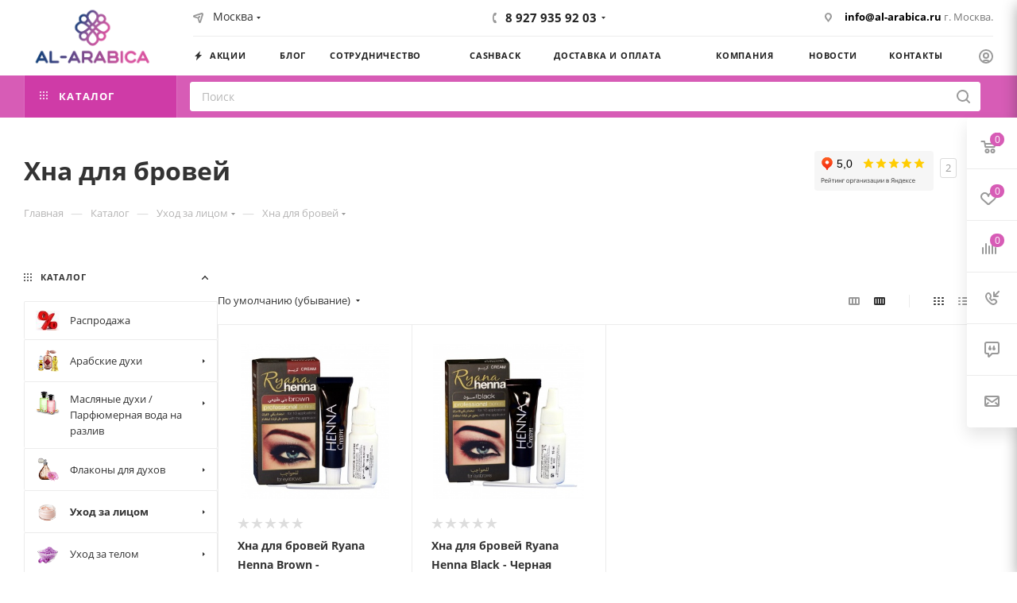

--- FILE ---
content_type: text/html; charset=UTF-8
request_url: https://al-arabica.ru/catalog/ukhod_za_litsom/khna_dlya_brovey/
body_size: 95246
content:
<!DOCTYPE html>
<html xmlns="http://www.w3.org/1999/xhtml" xml:lang="ru" lang="ru"  >
<head><link rel="canonical" href="https://al-arabica.ru/catalog/ukhod_za_litsom/khna_dlya_brovey/" />
	<title>Хна для бровей: купить по выгодной цене с доставкой Москва - интернет-магазин Al-Arabica</title>
	<meta name="viewport" content="initial-scale=1.0, width=device-width, maximum-scale=1" />
	<meta name="HandheldFriendly" content="true" />
	<meta name="yes" content="yes" />
	<meta name="apple-mobile-web-app-status-bar-style" content="black" />
	<meta name="SKYPE_TOOLBAR" content="SKYPE_TOOLBAR_PARSER_COMPATIBLE" />
	<meta http-equiv="Content-Type" content="text/html; charset=UTF-8" />
<meta name="description" content="&#9654; Ищете где купить хна для бровей в розницу или оптом? &#9193; Тогда Вам к нам! Хорошие цены! Гарантия на товар! Доставка по всей России включая город Москва! Не упустите свой шанс заказать действительно качественный продукт!" />
<link href="/bitrix/js/intranet/intranet-common.css?166393158966709"  rel="stylesheet" />
<link href="/bitrix/css/aspro.max/notice.css?16405997443623"  rel="stylesheet" />
<link href="/bitrix/js/ui/design-tokens/dist/ui.design-tokens.css?172180700326358"  rel="stylesheet" />
<link href="/bitrix/js/ui/fonts/opensans/ui.font.opensans.css?16639315682555"  rel="stylesheet" />
<link href="/bitrix/js/main/popup/dist/main.popup.bundle.css?170125977629861"  rel="stylesheet" />
<link href="/bitrix/css/skyweb24.popuppro/animation.css?163482111291436"  rel="stylesheet" />
<link href="/bitrix/js/main/core/css/core_popup.min.css?163481577215428"  rel="stylesheet" />
<link href="/bitrix/css/main/font-awesome.css?163482111228777"  rel="stylesheet" />
<link href="/bitrix/cache/css/s1/aspro_max/page_a46921e3403917a1da752facb002017b/page_a46921e3403917a1da752facb002017b_v1.css?174056736779312"  rel="stylesheet" />
<link href="/bitrix/cache/css/s1/aspro_max/default_48049d31c135f0ec6f45cd1e01cd6052/default_48049d31c135f0ec6f45cd1e01cd6052_v1.css?17405659999811"  rel="stylesheet" />
<link href="/bitrix/cache/css/s1/aspro_max/template_0140a603451993c44e7efb73f26577a8/template_0140a603451993c44e7efb73f26577a8_v1.css?17479192241395150"  data-template-style="true" rel="stylesheet" />
<script>if(!window.BX)window.BX={};if(!window.BX.message)window.BX.message=function(mess){if(typeof mess==='object'){for(let i in mess) {BX.message[i]=mess[i];} return true;}};</script>
<script>(window.BX||top.BX).message({"pull_server_enabled":"Y","pull_config_timestamp":1668431728,"pull_guest_mode":"Y","pull_guest_user_id":-75581764});(window.BX||top.BX).message({"PULL_OLD_REVISION":"Для продолжения корректной работы с сайтом необходимо перезагрузить страницу."});</script>
<script>(window.BX||top.BX).message({"JS_CORE_LOADING":"Загрузка...","JS_CORE_NO_DATA":"- Нет данных -","JS_CORE_WINDOW_CLOSE":"Закрыть","JS_CORE_WINDOW_EXPAND":"Развернуть","JS_CORE_WINDOW_NARROW":"Свернуть в окно","JS_CORE_WINDOW_SAVE":"Сохранить","JS_CORE_WINDOW_CANCEL":"Отменить","JS_CORE_WINDOW_CONTINUE":"Продолжить","JS_CORE_H":"ч","JS_CORE_M":"м","JS_CORE_S":"с","JSADM_AI_HIDE_EXTRA":"Скрыть лишние","JSADM_AI_ALL_NOTIF":"Показать все","JSADM_AUTH_REQ":"Требуется авторизация!","JS_CORE_WINDOW_AUTH":"Войти","JS_CORE_IMAGE_FULL":"Полный размер"});</script>
<script src="/bitrix/js/main/core/core.js?1740565970498410"></script>
<script>BX.Runtime.registerExtension({"name":"main.core","namespace":"BX","loaded":true});</script>
<script>BX.setJSList(["\/bitrix\/js\/main\/core\/core_ajax.js","\/bitrix\/js\/main\/core\/core_promise.js","\/bitrix\/js\/main\/polyfill\/promise\/js\/promise.js","\/bitrix\/js\/main\/loadext\/loadext.js","\/bitrix\/js\/main\/loadext\/extension.js","\/bitrix\/js\/main\/polyfill\/promise\/js\/promise.js","\/bitrix\/js\/main\/polyfill\/find\/js\/find.js","\/bitrix\/js\/main\/polyfill\/includes\/js\/includes.js","\/bitrix\/js\/main\/polyfill\/matches\/js\/matches.js","\/bitrix\/js\/ui\/polyfill\/closest\/js\/closest.js","\/bitrix\/js\/main\/polyfill\/fill\/main.polyfill.fill.js","\/bitrix\/js\/main\/polyfill\/find\/js\/find.js","\/bitrix\/js\/main\/polyfill\/matches\/js\/matches.js","\/bitrix\/js\/main\/polyfill\/core\/dist\/polyfill.bundle.js","\/bitrix\/js\/main\/core\/core.js","\/bitrix\/js\/main\/polyfill\/intersectionobserver\/js\/intersectionobserver.js","\/bitrix\/js\/main\/lazyload\/dist\/lazyload.bundle.js","\/bitrix\/js\/main\/polyfill\/core\/dist\/polyfill.bundle.js","\/bitrix\/js\/main\/parambag\/dist\/parambag.bundle.js"]);
</script>
<script>BX.Runtime.registerExtension({"name":"aspro_bootstrap","namespace":"window","loaded":true});</script>
<script>BX.Runtime.registerExtension({"name":"aspro_logo","namespace":"window","loaded":true});</script>
<script>(window.BX||top.BX).message({"NOTICE_ADDED2CART":"В корзине","NOTICE_CLOSE":"Закрыть","NOTICE_MORE":"и ещё #COUNT# #PRODUCTS#","NOTICE_PRODUCT0":"товаров","NOTICE_PRODUCT1":"товар","NOTICE_PRODUCT2":"товара","NOTICE_ADDED2DELAY":"В отложенных","NOTICE_ADDED2COMPARE":"В сравнении","NOTICE_ERROR":"Ошибка","NOTICE_REQUEST_ERROR":"Ошибка запроса","NOTICE_AUTHORIZED":"Вы успешно авторизовались","NOTICE_ADDED2FAVORITE":"В избранном","NOTICE_ADDED2SUBSCRIBE":"Вы подписались","NOTICE_REMOVED_FROM_COMPARE":"Удалено из сравнения","NOTICE_REMOVED_FROM_FAVORITE":"Удалено из избранного","NOTICE_REMOVED_FROM_SUBSCRIBE":"Удалено из подписки"});</script>
<script>BX.Runtime.registerExtension({"name":"aspro_notice","namespace":"window","loaded":true});</script>
<script>(window.BX||top.BX).message({"CT_BST_SEARCH_BUTTON2":"Найти","SEARCH_IN_SITE_FULL":"По всему сайту","SEARCH_IN_SITE":"Везде","SEARCH_IN_CATALOG_FULL":"По каталогу","SEARCH_IN_CATALOG":"Каталог"});</script>
<script>BX.Runtime.registerExtension({"name":"aspro_searchtitle","namespace":"window","loaded":true});</script>
<script>BX.Runtime.registerExtension({"name":"aspro_set_cookie_on_domains","namespace":"window","loaded":true});</script>
<script>BX.Runtime.registerExtension({"name":"aspro_line_block","namespace":"window","loaded":true});</script>
<script>BX.Runtime.registerExtension({"name":"aspro_mega_menu","namespace":"window","loaded":true});</script>
<script>BX.Runtime.registerExtension({"name":"intranet.design-tokens.bitrix24","namespace":"window","loaded":true});</script>
<script>BX.Runtime.registerExtension({"name":"ui.design-tokens","namespace":"window","loaded":true});</script>
<script>BX.Runtime.registerExtension({"name":"ui.fonts.opensans","namespace":"window","loaded":true});</script>
<script>BX.Runtime.registerExtension({"name":"main.popup","namespace":"BX.Main","loaded":true});</script>
<script>BX.Runtime.registerExtension({"name":"popup","namespace":"window","loaded":true});</script>
<script type="extension/settings" data-extension="currency.currency-core">{"region":"ru"}</script>
<script>BX.Runtime.registerExtension({"name":"currency.currency-core","namespace":"BX.Currency","loaded":true});</script>
<script>BX.Runtime.registerExtension({"name":"currency","namespace":"window","loaded":true});</script>
<script>BX.Runtime.registerExtension({"name":"aspro_countdown","namespace":"window","loaded":true});</script>
<script>BX.Runtime.registerExtension({"name":"aspro_bonus_system","namespace":"window","loaded":true});</script>
<script>BX.Runtime.registerExtension({"name":"aspro_animation_ext","namespace":"window","loaded":true});</script>
<script>BX.Runtime.registerExtension({"name":"aspro_smart_position_dropdown","namespace":"window","loaded":true});</script>
<script>BX.Runtime.registerExtension({"name":"aspro_left_menu_aim","namespace":"window","loaded":true});</script>
<script>BX.Runtime.registerExtension({"name":"fx","namespace":"window","loaded":true});</script>
<script>(window.BX||top.BX).message({"LANGUAGE_ID":"ru","FORMAT_DATE":"DD.MM.YYYY","FORMAT_DATETIME":"DD.MM.YYYY HH:MI:SS","COOKIE_PREFIX":"BITRIX_SM","SERVER_TZ_OFFSET":"10800","UTF_MODE":"Y","SITE_ID":"s1","SITE_DIR":"\/","USER_ID":"","SERVER_TIME":1763278569,"USER_TZ_OFFSET":7200,"USER_TZ_AUTO":"Y","bitrix_sessid":"1b1fff21440a249a9a297da5d86a2078"});</script>

<script src="/bitrix/js/pull/protobuf/protobuf.js?1634815778274055"></script>
<script src="/bitrix/js/pull/protobuf/model.js?163481577870928"></script>
<script src="/bitrix/js/main/core/core_promise.js?16348157725220"></script>
<script src="/bitrix/js/rest/client/rest.client.js?163481577617414"></script>
<script src="/bitrix/js/pull/client/pull.client.js?172180684483503"></script>
<script src="/bitrix/js/main/ajax.js?163481577235509"></script>
<script src="/bitrix/js/aspro.max/notice.js?170126037328186"></script>
<script src="/bitrix/js/main/popup/dist/main.popup.bundle.js?1706695577117034"></script>
<script src="/bitrix/js/currency/currency-core/dist/currency-core.bundle.js?17218067458800"></script>
<script src="/bitrix/js/currency/core_currency.js?17218067451181"></script>
<script src="/bitrix/js/bart/style.min.js?1634815776103"></script>
<script src="/bitrix/js/main/core/core_fx.js?163481577216888"></script>
<script src="/bitrix/js/skyweb24.popuppro/script_public.js?163481578256061"></script>
<script src="/bitrix/js/skyweb24.popuppro/effects.js?16348157822242"></script>
<script src="/bitrix/js/logictim.balls/basket.js?17012604033130"></script>
<script>BX.setCSSList(["\/bitrix\/templates\/aspro_max\/components\/bitrix\/catalog\/main\/style.css","\/bitrix\/templates\/aspro_max\/css\/left_block_main_page.css","\/bitrix\/templates\/aspro_max\/components\/bitrix\/menu\/left_front_catalog\/style.css","\/bitrix\/components\/aspro\/smartseo.content\/templates\/.default\/style.css","\/bitrix\/templates\/aspro_max\/css\/fonts\/open-sans\/css\/open-sans.min.css","\/bitrix\/templates\/aspro_max\/css\/blocks\/dark-light-theme.css","\/bitrix\/templates\/aspro_max\/css\/colored.css","\/bitrix\/templates\/aspro_max\/vendor\/css\/bootstrap.css","\/bitrix\/templates\/aspro_max\/css\/styles.css","\/bitrix\/templates\/aspro_max\/css\/blocks\/blocks.css","\/bitrix\/templates\/aspro_max\/css\/blocks\/common.blocks\/counter-state\/counter-state.css","\/bitrix\/templates\/aspro_max\/css\/menu.css","\/bitrix\/templates\/aspro_max\/css\/catalog.css","\/bitrix\/templates\/aspro_max\/vendor\/css\/ripple.css","\/bitrix\/templates\/aspro_max\/css\/stores.css","\/bitrix\/templates\/aspro_max\/css\/yandex_map.css","\/bitrix\/templates\/aspro_max\/css\/header_fixed.css","\/bitrix\/templates\/aspro_max\/ajax\/ajax.css","\/bitrix\/templates\/aspro_max\/css\/searchtitle.css","\/bitrix\/templates\/aspro_max\/css\/blocks\/line-block.min.css","\/bitrix\/templates\/aspro_max\/components\/bitrix\/menu\/top\/style.css","\/bitrix\/templates\/aspro_max\/css\/mega_menu.css","\/bitrix\/templates\/aspro_max\/components\/bitrix\/breadcrumb\/main\/style.css","\/bitrix\/templates\/aspro_max\/css\/footer.css","\/bitrix\/components\/aspro\/marketing.popup.max\/templates\/.default\/style.css","\/bitrix\/templates\/aspro_max\/styles.css","\/bitrix\/templates\/aspro_max\/template_styles.css","\/bitrix\/templates\/aspro_max\/css\/header.css","\/bitrix\/templates\/aspro_max\/css\/media.css","\/bitrix\/templates\/aspro_max\/css\/h1-bold.css","\/bitrix\/templates\/aspro_max\/css\/round-elements.css","\/bitrix\/templates\/aspro_max\/themes\/custom_s1\/theme.css","\/bitrix\/templates\/aspro_max\/css\/widths\/width-1.css","\/bitrix\/templates\/aspro_max\/css\/fonts\/font-1.css","\/bitrix\/templates\/aspro_max\/css\/custom.css","\/bitrix\/templates\/aspro_max\/components\/bitrix\/catalog.section\/catalog_block\/style.css","\/bitrix\/templates\/aspro_max\/css\/bonus-system.min.css","\/bitrix\/templates\/aspro_max\/css\/animation\/animation_ext.css"]);</script>
<script data-skip-moving='true'>window['asproRecaptcha'] = {params: {'recaptchaColor':'','recaptchaLogoShow':'','recaptchaSize':'','recaptchaBadge':'','recaptchaLang':'ru'},key: '6LfNQuEZAAAAANiAX6O4yHuTiNcOqUqTqwwotZew',ver: '3'};</script>
<script data-skip-moving='true'>!function(win,doc,tag,func,obj){function realRenderRecaptchaById(id){var gCaptcha=doc.getElementById(id);if(gCaptcha&&!(gCaptcha.className.indexOf("g-recaptcha")<0)&&win.grecaptcha)if("3"==win[obj].ver)gCaptcha.innerHTML='<textarea class="g-recaptcha-response" style="display:none;resize:0;" name="g-recaptcha-response"></textarea>';else{if(gCaptcha.children.length)return;var tmp_id=grecaptcha.render(id,{sitekey:win[obj].key+"",theme:win[obj].params.recaptchaColor+"",size:win[obj].params.recaptchaSize+"",callback:"onCaptchaVerify"+win[obj].params.recaptchaSize,badge:win[obj].params.recaptchaBadge});$(gCaptcha).attr("data-widgetid",tmp_id)}}win.onLoadRenderRecaptcha=function(){var ids=[];for(var reCaptchaId in win[func].args)if(win[func].args.hasOwnProperty(reCaptchaId)){var id=win[func].args[reCaptchaId][0];-1==ids.indexOf(id)&&(ids.push(id),realRenderRecaptchaById(id))}win[func]=function(id){realRenderRecaptchaById(id)}},win[func]=win[func]||function(){var d,s,id,js;win[func].args=win[func].args||[],win[func].args.push(arguments),s=tag,id="recaptchaApiLoader",(d=doc).getElementById(id)||((js=d.createElement(s)).id=id,js.src="//www.google.com/recaptcha/api.js?hl="+win[obj].params.recaptchaLang+"&onload=onLoadRenderRecaptcha&render="+("3"==win[obj].ver?win[obj].key:"explicit"),d.head.appendChild(js))}}(window,document,"script","renderRecaptchaById","asproRecaptcha");</script>
<script data-skip-moving='true'>!function(){function d(a){for(var e=a;e;)if("form"===(e=e.parentNode).nodeName.toLowerCase())return e;return null}function i(a){var e=[],t=null,n=!1;void 0!==a&&(n=null!==a),t=n?a.getElementsByTagName("input"):document.getElementsByName("captcha_word");for(var r=0;r<t.length;r++)"captcha_word"===t[r].name&&e.push(t[r]);return e}function l(a){for(var e=[],t=a.getElementsByTagName("img"),n=0;n<t.length;n++)!/\/bitrix\/tools\/captcha.php\?(captcha_code|captcha_sid)=[^>]*?/i.test(t[n].src)&&"captcha"!==t[n].id||e.push(t[n]);return e}function h(a){var e="recaptcha-dynamic-"+(new Date).getTime();if(null!==document.getElementById(e)){for(var t=null;t=Math.floor(65535*Math.random()),null!==document.getElementById(e+t););e+=t}var n=document.createElement("div");n.id=e,n.className="g-recaptcha",n.attributes["data-sitekey"]=window.asproRecaptcha.key,a.parentNode&&(a.parentNode.className+=" recaptcha_text",a.parentNode.replaceChild(n,a)),"3"==window.asproRecaptcha.ver&&(a.closest(".captcha-row").style.display="none"),renderRecaptchaById(e)}function a(){for(var a,e,t,n,r=function(){var a=i(null);if(0===a.length)return[];for(var e=[],t=0;t<a.length;t++){var n=d(a[t]);null!==n&&e.push(n)}return e}(),c=0;c<r.length;c++){var o=r[c],p=i(o);if(0!==p.length){var s=l(o);if(0!==s.length){for(a=0;a<p.length;a++)h(p[a]);for(a=0;a<s.length;a++)t=s[a],n="[data-uri]",t.attributes.src=n,t.style.display="none","src"in t&&(t.parentNode&&-1===t.parentNode.className.indexOf("recaptcha_tmp_img")&&(t.parentNode.className+=" recaptcha_tmp_img"),t.src=n);e=o,"function"==typeof $&&$(e).find(".captcha-row label > span").length&&$(e).find(".captcha-row label > span").html(BX.message("RECAPTCHA_TEXT")+' <span class="star">*</span>')}}}}document.addEventListener?document.addEventListener("DOMNodeInserted",function(){try{return(function(){if("undefined"!=typeof renderRecaptchaById)for(var a=document.getElementsByClassName("g-recaptcha"),e=0;e<a.length;e++){var t=a[e];if(0===t.innerHTML.length){var n=t.id;if("string"==typeof n&&0!==n.length){if("3"==window.asproRecaptcha.ver)t.closest(".captcha-row").style.display="none";else if("function"==typeof $){var r=$(t).closest(".captcha-row");r.length&&(r.addClass(window.asproRecaptcha.params.recaptchaSize+" logo_captcha_"+window.asproRecaptcha.params.recaptchaLogoShow+" "+window.asproRecaptcha.params.recaptchaBadge),r.find(".captcha_image").addClass("recaptcha_tmp_img"),r.find(".captcha_input").addClass("recaptcha_text"),"invisible"!==window.asproRecaptcha.params.recaptchaSize&&(r.find("input.recaptcha").length||$('<input type="text" class="recaptcha" value="" />').appendTo(r)))}renderRecaptchaById(n)}}}}(),window.renderRecaptchaById&&window.asproRecaptcha&&window.asproRecaptcha.key)?(a(),!0):(console.error("Bad captcha keys or module error"),!0)}catch(a){return console.error(a),!0}},!1):console.warn("Your browser does not support dynamic ReCaptcha replacement")}();</script>
<style>.edost_I2_L1 path { opacity: 0.1; stroke: var(--edost_color, #0087ff); stroke-width: 24; stroke-linecap: round; animation: edost_I2_L1 1.2s linear infinite; } @keyframes edost_I2_L1 { 0% { opacity: 1; } 100% { opacity: 0.1; } } :root { --edost_color: #27b; }</style>
<script>var edost_loading_ico = '<svg class="edost_I2_L edost_I2_L1" viewBox="0 0 256 256"> <path style="animation-delay: 0.1s;" d="M128,17l0,35"/> <path style="animation-delay: 0.2s;" d="M185,32l-17,30"/> <path style="animation-delay: 0.3s;" d="M225,72l-30,17"/> <path style="animation-delay: 0.4s;" d="M239,128l-35,0"/> <path style="animation-delay: 0.5s;" d="M195,167l30,17"/> <path style="animation-delay: 0.6s;" d="M183,225l-17,-30"/> <path style="animation-delay: 0.7s;" d="M128,205l0,35"/> <path style="animation-delay: 0.8s;" d="M89,195l-17,30"/> <path style="animation-delay: 0.9s;" d="M61,165l-30,17"/> <path style="animation-delay: 1.0s;" d="M51,128l-35,-0"/> <path style="animation-delay: 1.1s;" d="M31,73l30,17"/> <path style="animation-delay: 1.2s;" d="M89,61l-17,-30"/> </svg>';</script>
<script>
					(function () {
						"use strict";
						var counter = function ()
						{
							var cookie = (function (name) {
								var parts = ("; " + document.cookie).split("; " + name + "=");
								if (parts.length == 2) {
									try {return JSON.parse(decodeURIComponent(parts.pop().split(";").shift()));}
									catch (e) {}
								}
							})("BITRIX_CONVERSION_CONTEXT_s1");
							if (cookie && cookie.EXPIRE >= BX.message("SERVER_TIME"))
								return;
							var request = new XMLHttpRequest();
							request.open("POST", "/bitrix/tools/conversion/ajax_counter.php", true);
							request.setRequestHeader("Content-type", "application/x-www-form-urlencoded");
							request.send(
								"SITE_ID="+encodeURIComponent("s1")+
								"&sessid="+encodeURIComponent(BX.bitrix_sessid())+
								"&HTTP_REFERER="+encodeURIComponent(document.referrer)
							);
						};
						if (window.frameRequestStart === true)
							BX.addCustomEvent("onFrameDataReceived", counter);
						else
							BX.ready(counter);
					})();
				</script>
<script>BX.message({'PORTAL_WIZARD_NAME':'Аспро: Максимум - интернет-магазин','PORTAL_WIZARD_DESC':'Аспро: Максимум - интернет магазин с поддержкой современных технологий: BigData, композитный сайт, фасетный поиск, адаптивная верстка','ASPRO_MAX_MOD_INST_OK':'Поздравляем, модуль «Аспро: Максимум - интернет-магазин» успешно установлен!<br />\nДля установки готового сайта, пожалуйста перейдите <a href=\'/bitrix/admin/wizard_list.php?lang=ru\'>в список мастеров<\/a> <br />и выберите пункт «Установить» в меню мастера aspro:max','ASPRO_MAX_MOD_UNINST_OK':'Удаление модуля успешно завершено','ASPRO_MAX_SCOM_INSTALL_NAME':'Аспро: Максимум - интернет-магазин','ASPRO_MAX_SCOM_INSTALL_DESCRIPTION':'Мастер создания интернет-магазина «Аспро: Максимум - интернет-магазин»','ASPRO_MAX_SCOM_INSTALL_TITLE':'Установка модуля \"Аспро: Максимум\"','ASPRO_MAX_SCOM_UNINSTALL_TITLE':'Удаление модуля \"Аспро: Максимум\"','ASPRO_MAX_SPER_PARTNER':'Аспро','ASPRO_MAX_PARTNER_URI':'http://www.aspro.ru','OPEN_WIZARDS_LIST':'Открыть список мастеров','ASPRO_MAX_INSTALL_SITE':'Установить готовый сайт','PHONE':'Телефон','FAST_VIEW':'Быстрый просмотр','TABLES_SIZE_TITLE':'Подбор размера','SOCIAL':'Социальные сети','DESCRIPTION':'Описание магазина','ITEMS':'Товары','LOGO':'Логотип','REGISTER_INCLUDE_AREA':'Текст о регистрации','AUTH_INCLUDE_AREA':'Текст об авторизации','FRONT_IMG':'Изображение компании','EMPTY_CART':'пуста','CATALOG_VIEW_MORE':'... Показать все','CATALOG_VIEW_LESS':'... Свернуть','JS_REQUIRED':'Заполните это поле','JS_FORMAT':'Неверный формат','JS_FILE_EXT':'Недопустимое расширение файла','JS_PASSWORD_COPY':'Пароли не совпадают','JS_PASSWORD_LENGTH':'Минимум 6 символов','JS_ERROR':'Неверно заполнено поле','JS_FILE_SIZE':'Максимальный размер 5мб','JS_FILE_BUTTON_NAME':'Выберите файл','JS_FILE_DEFAULT':'Прикрепите файл','JS_DATE':'Некорректная дата','JS_DATETIME':'Некорректная дата/время','JS_REQUIRED_LICENSES':'Согласитесь с условиями','JS_REQUIRED_OFFER':'Согласитесь с условиями','LICENSE_PROP':'Согласие на обработку персональных данных','LOGIN_LEN':'Введите минимум {0} символа','FANCY_CLOSE':'Закрыть','FANCY_NEXT':'Следующий','FANCY_PREV':'Предыдущий','TOP_AUTH_REGISTER':'Регистрация','CALLBACK':'Заказать звонок','ASK':'Задать вопрос','REVIEW':'Оставить отзыв','S_CALLBACK':'Заказать звонок','UNTIL_AKC':'До конца акции','TITLE_QUANTITY_BLOCK':'Остаток','TITLE_QUANTITY':'шт','TOTAL_SUMM_ITEM':'Общая стоимость ','SUBSCRIBE_SUCCESS':'Вы успешно подписались','RECAPTCHA_TEXT':'Подтвердите, что вы не робот','JS_RECAPTCHA_ERROR':'Пройдите проверку','COUNTDOWN_SEC':'сек','COUNTDOWN_MIN':'мин','COUNTDOWN_HOUR':'час','COUNTDOWN_DAY0':'дн','COUNTDOWN_DAY1':'дн','COUNTDOWN_DAY2':'дн','COUNTDOWN_WEAK0':'Недель','COUNTDOWN_WEAK1':'Неделя','COUNTDOWN_WEAK2':'Недели','COUNTDOWN_MONTH0':'Месяцев','COUNTDOWN_MONTH1':'Месяц','COUNTDOWN_MONTH2':'Месяца','COUNTDOWN_YEAR0':'Лет','COUNTDOWN_YEAR1':'Год','COUNTDOWN_YEAR2':'Года','COUNTDOWN_COMPACT_SEC':'с','COUNTDOWN_COMPACT_MIN':'м','COUNTDOWN_COMPACT_HOUR':'ч','COUNTDOWN_COMPACT_DAY':'д','COUNTDOWN_COMPACT_WEAK':'н','COUNTDOWN_COMPACT_MONTH':'м','COUNTDOWN_COMPACT_YEAR0':'л','COUNTDOWN_COMPACT_YEAR1':'г','CATALOG_PARTIAL_BASKET_PROPERTIES_ERROR':'Заполнены не все свойства у добавляемого товара','CATALOG_EMPTY_BASKET_PROPERTIES_ERROR':'Выберите свойства товара, добавляемые в корзину в параметрах компонента','CATALOG_ELEMENT_NOT_FOUND':'Элемент не найден','ERROR_ADD2BASKET':'Ошибка добавления товара в корзину','CATALOG_SUCCESSFUL_ADD_TO_BASKET':'Успешное добавление товара в корзину','ERROR_BASKET_TITLE':'Ошибка корзины','ERROR_BASKET_PROP_TITLE':'Выберите свойства, добавляемые в корзину','ERROR_BASKET_BUTTON':'Выбрать','BASKET_TOP':'Корзина в шапке','ERROR_ADD_DELAY_ITEM':'Ошибка отложенной корзины','VIEWED_TITLE':'Ранее вы смотрели','VIEWED_BEFORE':'Ранее вы смотрели','BEST_TITLE':'Лучшие предложения','CT_BST_SEARCH_BUTTON':'Поиск','CT_BST_SEARCH2_BUTTON':'Найти','BASKET_PRINT_BUTTON':'Распечатать','BASKET_CLEAR_ALL_BUTTON':'Очистить','BASKET_QUICK_ORDER_BUTTON':'Быстрый заказ','BASKET_CONTINUE_BUTTON':'Продолжить покупки','BASKET_ORDER_BUTTON':'Оформить заказ','SHARE_BUTTON':'Поделиться','BASKET_CHANGE_TITLE':'Ваш заказ','BASKET_CHANGE_LINK':'Изменить','MORE_INFO_SKU':'Купить','FROM':'от','BEFORE':'до','TITLE_BLOCK_VIEWED_NAME':'Ранее вы смотрели','T_BASKET':'Корзина','FILTER_EXPAND_VALUES':'Показать все','FILTER_HIDE_VALUES':'Свернуть','FULL_ORDER':'Полный заказ','CUSTOM_COLOR_CHOOSE':'Выбрать','CUSTOM_COLOR_CANCEL':'Отмена','S_MOBILE_MENU':'Меню','MAX_T_MENU_BACK':'Назад','MAX_T_MENU_CALLBACK':'Обратная связь','MAX_T_MENU_CONTACTS_TITLE':'Будьте на связи','SEARCH_TITLE':'Поиск','SOCIAL_TITLE':'Оставайтесь на связи','HEADER_SCHEDULE':'Время работы','SEO_TEXT':'SEO описание','COMPANY_IMG':'Картинка компании','COMPANY_TEXT':'Описание компании','CONFIG_SAVE_SUCCESS':'Настройки сохранены','CONFIG_SAVE_FAIL':'Ошибка сохранения настроек','ITEM_ECONOMY':'Экономия','ITEM_ARTICLE':'Артикул: ','JS_FORMAT_ORDER':'имеет неверный формат','JS_BASKET_COUNT_TITLE':'В корзине товаров на SUMM','POPUP_VIDEO':'Видео','POPUP_GIFT_TEXT':'Нашли что-то особенное? Намекните другу о подарке!','ORDER_FIO_LABEL':'Ф.И.О.','ORDER_PHONE_LABEL':'Телефон','ORDER_REGISTER_BUTTON':'Регистрация','PRICES_TYPE':'Варианты цен','FILTER_HELPER_VALUES':' знач.','SHOW_MORE_SCU_MAIN':'Еще #COUNT#','SHOW_MORE_SCU_1':'предложение','SHOW_MORE_SCU_2':'предложения','SHOW_MORE_SCU_3':'предложений','PARENT_ITEM_NOT_FOUND':'Не найден основной товар для услуги в корзине. Обновите страницу и попробуйте снова.','INVALID_NUMBER':'Неверный номер','INVALID_COUNTRY_CODE':'Неверный код страны','TOO_SHORT':'Номер слишком короткий','TOO_LONG':'Номер слишком длинный','FORM_REQUIRED_FIELDS':'обязательные поля'})</script>
<link href="/bitrix/templates/aspro_max/css/critical.css?166557805033" data-skip-moving="true" rel="stylesheet">
<meta name="theme-color" content="#d75cb6">
<style>:root{--theme-base-color: #d75cb6;--theme-base-opacity-color: #d75cb61a;--theme-base-color-hue:316;--theme-base-color-saturation:61%;--theme-base-color-lightness:60%;}</style>
<style>html {--theme-page-width: 1700px;--theme-page-width-padding: 30px}</style>
<script src="/bitrix/templates/aspro_max/js/observer.js" async defer></script>
<link href="/bitrix/templates/aspro_max/css/print.css?170126035623591" data-template-style="true" rel="stylesheet" media="print">
					<script data-skip-moving="true" src="/bitrix/js/main/jquery/jquery-2.2.4.min.js"></script>
					<script data-skip-moving="true" src="/bitrix/templates/aspro_max/js/speed.min.js?=1701260352"></script>
<link rel="shortcut icon" href="/favicon.ico" type="image/x-icon" />
<link rel="apple-touch-icon" sizes="180x180" href="/upload/CMax/aa5/436b932e8ae29e26a4ec2aea6f8b6ad2.ico" />
<meta property="ya:interaction" content="XML_FORM" />
<meta property="ya:interaction:url" content="https://al-arabica.ru/catalog/ukhod_za_litsom/khna_dlya_brovey/?mode=xml" />
<meta property="og:image" content="https://al-arabica.ru:443/upload/iblock/8c1/8c1d6338f6ce0c7d89c254bf190f8ce0.jpg" />
<link rel="image_src" href="https://al-arabica.ru:443/upload/iblock/8c1/8c1d6338f6ce0c7d89c254bf190f8ce0.jpg"  />
<meta property="og:title" content="Хна для бровей: купить по выгодной цене с доставкой Москва - интернет-магазин Al-Arabica" />
<meta property="og:type" content="website" />
<meta property="og:url" content="https://al-arabica.ru:443/catalog/ukhod_za_litsom/khna_dlya_brovey/" />
<meta property="og:description" content="&#9654; Ищете где купить хна для бровей в розницу или оптом? &#9193; Тогда Вам к нам! Хорошие цены! Гарантия на товар! Доставка по всей России включая город Москва! Не упустите свой шанс заказать действительно качественный продукт!" />
<script src="/bitrix/templates/aspro_max/js/fetch/bottom_panel.js?1703068821726" data-skip-moving="true" defer=""></script>
<script>BX.bind(window, "load", function(){BX.PULL.start();});</script>
<script>ska('[base64]')</script>

<script src="/bitrix/templates/aspro_max/vendor/js/bootstrap.js?163481576127908"></script>
<script src="/bitrix/templates/aspro_max/js/jquery.actual.min.js?16348157601251"></script>
<script src="/bitrix/templates/aspro_max/vendor/js/ripple.js?16348157614702"></script>
<script src="/bitrix/templates/aspro_max/js/browser.js?16348157601032"></script>
<script src="/bitrix/templates/aspro_max/js/jquery.uniform.min.js?16348157608308"></script>
<script src="/bitrix/templates/aspro_max/vendor/js/sticky-sidebar.js?163481576125989"></script>
<script src="/bitrix/templates/aspro_max/js/jquery.validate.min.js?163481576022257"></script>
<script src="/bitrix/templates/aspro_max/js/jquery.alphanumeric.js?16348157601972"></script>
<script src="/bitrix/templates/aspro_max/js/jquery.cookie.js?16348157603066"></script>
<script src="/bitrix/templates/aspro_max/js/mobile.js?170126037927957"></script>
<script src="/bitrix/templates/aspro_max/js/main.js?1721807440323121"></script>
<script src="/bitrix/templates/aspro_max/js/blocks/blocks.js?17012603776782"></script>
<script src="/bitrix/templates/aspro_max/js/logo.min.js?17012603793490"></script>
<script src="/bitrix/templates/aspro_max/js/autoload/item-action.js?170126037716380"></script>
<script src="/bitrix/templates/aspro_max/js/autoload/select_offer_load.js?17012603771192"></script>
<script src="/bitrix/components/bitrix/search.title/script.js?16348158059847"></script>
<script src="/bitrix/templates/aspro_max/components/bitrix/search.title/mega_menu/script.js?172180743310679"></script>
<script src="/bitrix/templates/aspro_max/js/searchtitle.js?17012603681367"></script>
<script src="/bitrix/templates/aspro_max/components/bitrix/menu/top/script.js?164059973436"></script>
<script src="/bitrix/templates/aspro_max/js/mega_menu.js?17012603521023"></script>
<script src="/bitrix/templates/aspro_max/components/bitrix/search.title/corp/script.js?172180743310699"></script>
<script src="/bitrix/templates/aspro_max/components/bitrix/menu/bottom/script.js?1665578050789"></script>
<script src="/bitrix/templates/aspro_max/components/bitrix/search.title/fixed/script.js?170126036810790"></script>
<script src="/bitrix/templates/aspro_max/js/custom.js?16348157602601"></script>
<script src="/bitrix/templates/aspro_max/components/bitrix/catalog/main/script.js?170126038019831"></script>
<script src="/bitrix/components/aspro/smartseo.tags/templates/.default/script.js?16655780513114"></script>
<script src="/bitrix/templates/aspro_max/components/bitrix/news.list/landings_list/script.js?17012603732787"></script>
<script src="/bitrix/templates/aspro_max/js/jquery.history.js?163481576021571"></script>
<script src="/bitrix/templates/aspro_max/components/bitrix/menu/left_front_catalog/script.js?1701260356120"></script>
<script src="/bitrix/templates/aspro_max/js/smartPositionDropdown.js?1701260377703"></script>
<script src="/bitrix/templates/aspro_max/js/leftMenuAim.js?1701260377762"></script>
<script src="/bitrix/templates/aspro_max/components/bitrix/news.list/banners/script.js?163481576186"></script>
<script src="/bitrix/templates/aspro_max/components/aspro/regionality.list.max/regions_custom/script.js?17012643491037"></script>
<script src="/bitrix/templates/aspro_max/js/setCookieOnDomains.js?1701260377582"></script>
<script src="/bitrix/templates/aspro_max/components/bitrix/catalog.smart.filter/main_compact/script.js?170126035634719"></script>
<script src="/bitrix/templates/aspro_max/components/bitrix/catalog.section/catalog_block/script.js?17012603524847"></script>
<script src="/bitrix/templates/aspro_max/js/countdown.js?1701260356620"></script>
<script>var _ba = _ba || []; _ba.push(["aid", "8a72ede88c24272f3ba145dccf5c0d7b"]); _ba.push(["host", "al-arabica.ru"]); (function() {var ba = document.createElement("script"); ba.type = "text/javascript"; ba.async = true;ba.src = (document.location.protocol == "https:" ? "https://" : "http://") + "bitrix.info/ba.js";var s = document.getElementsByTagName("script")[0];s.parentNode.insertBefore(ba, s);})();</script>
<script>new Image().src='https://crm-al-arabica.ru/bitrix/spread.php?s=QklUUklYX1NNX0JYTUFLRVJfQVVQX0dJRDIBNzU1ODE3NjQBMTc2MzM2NDk2OQEvAQEBMQI%3D&k=141a2293e41dd460113516ba350f28cb';
</script>

		<style>html {--fixed-header:80px;}</style>	<meta name="yandex-verification" content="fb81c14eef46f76b" />
<meta name="google-site-verification" content="9dl-ieL_K8hGkvbRLYwHCjRxWinOAhuCEIQ5MiiW-d8" />
<meta name="google-site-verification" content="U53hS3cjUkfLwKUoNar_rZIuWDsfNqc1pmO74f5zZMU" />
<meta name="cmsmagazine" content="4bf03bcf7bc0f800e72a856df3c272ec">
			<script>
				(function(){
					if (window.REES46Initialized) return;
					window.REES46Initialized = true;
										let instantSearch = () => {
						document.querySelectorAll('form').forEach(form => {
							if (
									typeof form.action == "string"
									&& /(catalog|search)/.test(form.action.replace(document.location.origin, ''))
							) {
								let inputs = [].filter.call(form.elements, evt => {
									return /^input$/i.test(evt.tagName) && /q/.test(evt.name);
								});
								inputs.forEach(input => {
									if (!input.classList.contains('rees46-instant-search'))
									{
										input.classList.add('rees46-instant-search');
									}
								})
							}
						});
						if (typeof r46 != 'undefined') {
							r46('search_init', '.rees46-instant-search')
						}
					};
					if (document.readyState === 'complete') {
						instantSearch();
					} else {
						document.addEventListener('DOMContentLoaded', () => {
							instantSearch();
						});
					};
					window.r46 = window.r46||function() {
						(window.r46.q=window.r46.q||[]).push(arguments)};
					let c = "//cdn.rees46.ru",
							v = "/v3.js",
							s = {
								link: [
									{
										href:c,
										rel: "dns-prefetch"
									},
									{
										href: c,
										rel: "preconnect"
									},
									{
										href: c+v,
										rel: "preload",
										as: "script"
									}
								],
								script: [
									{
										src:c+v,
										async:""
									}
								]
							};
					Object.keys(s).forEach(
							function(c) {
								s[c].forEach(
										function(d){
											var e = document.createElement(c),
													a;
											for (a in d) e.setAttribute(a,d[a]);
											document.head.appendChild(e)
										});
							}
					);
					r46('init', '32ffb78b7aa62ab785eb646186a1c3', '');
					document.cookie = "rees46_segment="+localStorage.r46_segment+"; path=/;"
										let ud = {
						id:           '',
						email:        '',
						first_name:   '',
						middle_name:  '',
						last_name:    '',
						phone:        '',
						gender:       '',
						birthday:     '',
					};
					ud = Object.fromEntries(Object.entries(ud).filter(([key, value]) => value !== '' && value !== null));
					if (Object.keys(ud).length > 0) {
            			r46('profile', 'set', ud);
        			}
									})();
			</script>
			<script src="https://regmarkets.ru/js/r17.js" async></script>


<!-- Facebook Pixel Code -->
<script>
!function(f,b,e,v,n,t,s)
{if(f.fbq)return;n=f.fbq=function(){n.callMethod?
n.callMethod.apply(n,arguments):n.queue.push(arguments)};
if(!f._fbq)f._fbq=n;n.push=n;n.loaded=!0;n.version='2.0';
n.queue=[];t=b.createElement(e);t.async=!0;
t.src=v;s=b.getElementsByTagName(e)[0];
s.parentNode.insertBefore(t,s)}(window, document,'script',
'https://connect.facebook.net/en_US/fbevents.js');
fbq('init', '542752580017014');
fbq('track', 'PageView');
</script>
<noscript><img height="1" width="1" style="display:none"
src="https://www.facebook.com/tr?id=542752580017014&ev=PageView&noscript=1"
/></noscript>
<!-- End Facebook Pixel Code -->
<style>
	.section-compact-list-mobile .btn-open {
display:none;
	}
@media (max-width:640px){
	.section-compact-list-mobile{
		padding-bottom: 42px;
		position: relative;
	}
.section-compact-list-mobile .row>div:nth-child(n+3) {
    display: none;
}
.section-compact-list-mobile .btn-open{
	padding: 8px;
	display:block;
	position: absolute;
	bottom:0;
	left:-1px;

	width: 100%;
    text-align: center;
    border: solid 1px  #ececec;
	border-top:unset;
    /* margin-top: 16px; */
}
}
.top-content-block>div{
	padding-bottom:15px;
}
.rees46-recommend.rees46-recommend-rendered {
    margin: 0 !important;
}
</style>
<script>
$( document ).ready(function() {
    $(".section-compact-list-mobile").append(`<div class="btn-open" > Развернуть <i class="svg  svg-inline-down" aria-hidden="true"><svg xmlns="http://www.w3.org/2000/svg" width="5" height="3" viewBox="0 0 5 3"><path class="cls-1" d="M250,80h5l-2.5,3Z" transform="translate(-250 -80)"></path></svg></i></div>`)
	$(".btn-open").click(function(){
		$(".btn-open").remove()
		$(".section-compact-list-mobile").removeClass("section-compact-list-mobile")
	})
});
</script>		<!-- REES46 -->
			<script>
				(function(){
					if (window.REES46Initialized) return;
					window.REES46Initialized = true;
										let instantSearch = () => {
						document.querySelectorAll('form').forEach(form => {
							if (
									typeof form.action == "string"
									&& /(catalog|search)/.test(form.action.replace(document.location.origin, ''))
							) {
								let inputs = [].filter.call(form.elements, evt => {
									return /^input$/i.test(evt.tagName) && /q/.test(evt.name);
								});
								inputs.forEach(input => {
									if (!input.classList.contains('rees46-instant-search'))
									{
										input.classList.add('rees46-instant-search');
									}
								})
							}
						});
						if (typeof r46 != 'undefined') {
							r46('search_init', '.rees46-instant-search')
						}
					};
					if (document.readyState === 'complete') {
						instantSearch();
					} else {
						document.addEventListener('DOMContentLoaded', () => {
							instantSearch();
						});
					};
					window.r46 = window.r46||function() {
						(window.r46.q=window.r46.q||[]).push(arguments)};
					let c = "//cdn.rees46.ru",
							v = "/v3.js",
							s = {
								link: [
									{
										href:c,
										rel: "dns-prefetch"
									},
									{
										href: c,
										rel: "preconnect"
									},
									{
										href: c+v,
										rel: "preload",
										as: "script"
									}
								],
								script: [
									{
										src:c+v,
										async:""
									}
								]
							};
					Object.keys(s).forEach(
							function(c) {
								s[c].forEach(
										function(d){
											var e = document.createElement(c),
													a;
											for (a in d) e.setAttribute(a,d[a]);
											document.head.appendChild(e)
										});
							}
					);
					r46('init', '32ffb78b7aa62ab785eb646186a1c3', '');
					document.cookie = "rees46_segment="+localStorage.r46_segment+"; path=/;"
										let ud = {
						id:           '',
						email:        '',
						first_name:   '',
						middle_name:  '',
						last_name:    '',
						phone:        '',
						gender:       '',
						birthday:     '',
					};
					ud = Object.fromEntries(Object.entries(ud).filter(([key, value]) => value !== '' && value !== null));
					if (Object.keys(ud).length > 0) {
            			r46('profile', 'set', ud);
        			}
									})();
			</script>
				<!-- REES46 END -->
</head>
<body class=" site_s1  fill_bg_n catalog-delayed-btn-Y theme-light" id="main" data-site="/">
	
	<div id="panel"></div>
	
				<!--'start_frame_cache_basketitems-component-block'-->												<div id="ajax_basket"></div>
					<!--'end_frame_cache_basketitems-component-block'-->								<div class="cd-modal-bg"></div>
		<script data-skip-moving="true">var solutionName = 'arMaxOptions';</script>
		<script src="/bitrix/templates/aspro_max/js/setTheme.php?site_id=s1&site_dir=/" data-skip-moving="true"></script>
		<script>window.onload=function(){window.basketJSParams = window.basketJSParams || [];window.dataLayer = window.dataLayer || [];}
		BX.message({'MIN_ORDER_PRICE_TEXT':'<b>Минимальная сумма заказа #PRICE#<\/b><br/>Пожалуйста, добавьте еще товаров в корзину','LICENSES_TEXT':'Я согласен на <a href=\"/include/licenses_detail.php\" target=\"_blank\">обработку персональных данных<\/a>'});
		arAsproOptions.PAGES.FRONT_PAGE = window[solutionName].PAGES.FRONT_PAGE = "";arAsproOptions.PAGES.BASKET_PAGE = window[solutionName].PAGES.BASKET_PAGE = "";arAsproOptions.PAGES.ORDER_PAGE = window[solutionName].PAGES.ORDER_PAGE = "";arAsproOptions.PAGES.PERSONAL_PAGE = window[solutionName].PAGES.PERSONAL_PAGE = "";arAsproOptions.PAGES.CATALOG_PAGE = window[solutionName].PAGES.CATALOG_PAGE = "1";</script>
		<div class="wrapper1  header_bgcolored long_header2 colored_header with_left_block  catalog_page basket_fly fly2 basket_fill_WHITE side_LEFT block_side_NORMAL catalog_icons_Y banner_auto with_fast_view mheader-v4 header-v6 header-font-lower_N regions_Y title_position_LEFT footer-v2 front-vindex1 mfixed_Y mfixed_view_scroll_top title-v3 lazy_N with_phones compact-catalog normal-catalog-img landing-normal big-banners-mobile-normal bottom-icons-panel-Y compact-breadcrumbs-N catalog-delayed-btn-Y  ">

<div class="mega_fixed_menu scrollblock">
	<div class="maxwidth-theme">
		<svg class="svg svg-close" width="14" height="14" viewBox="0 0 14 14">
		  <path data-name="Rounded Rectangle 568 copy 16" d="M1009.4,953l5.32,5.315a0.987,0.987,0,0,1,0,1.4,1,1,0,0,1-1.41,0L1008,954.4l-5.32,5.315a0.991,0.991,0,0,1-1.4-1.4L1006.6,953l-5.32-5.315a0.991,0.991,0,0,1,1.4-1.4l5.32,5.315,5.31-5.315a1,1,0,0,1,1.41,0,0.987,0.987,0,0,1,0,1.4Z" transform="translate(-1001 -946)"></path>
		</svg>
		<i class="svg svg-close mask arrow"></i>
		<div class="row">
			<div class="col-md-9">
				<div class="left_menu_block">
					<div class="logo_block flexbox flexbox--row align-items-normal">
						<div class="logo">
							<a href="/"><img src="/upload/CMax/4e1/28z4yujk8wn6k1da54dljzyjjizmxike/Al-arabuca для сайта.png"   data-src="" /></a>						</div>
						<div class="top-description addr">
													</div>
					</div>
					<div class="search_block">
						<div class="search_wrap">
							<div class="search-block">
									<div class="search-wrapper">
		<div id="title-search_mega_menu">
			<form action="/catalog/" class="search">
				<div class="search-input-div">
					<input class="search-input" id="title-search-input_mega_menu" type="text" name="q" value="" placeholder="Поиск" size="20" maxlength="50" autocomplete="off" />
				</div>
				<div class="search-button-div">
					<button class="btn btn-search" type="submit" name="s" value="Найти"><i class="svg search2  inline " aria-hidden="true"><svg width="17" height="17" ><use xlink:href="/bitrix/templates/aspro_max/images/svg/header_icons_srite.svg#search"></use></svg></i></button>
					
					<span class="close-block inline-search-hide"><span class="svg svg-close close-icons"></span></span>
				</div>
			</form>
		</div>
	</div>
<script>
	var jsControl = new JCTitleSearch3({
		//'WAIT_IMAGE': '/bitrix/themes/.default/images/wait.gif',
		'AJAX_PAGE' : '/catalog/ukhod_za_litsom/khna_dlya_brovey/',
		'CONTAINER_ID': 'title-search_mega_menu',
		'INPUT_ID': 'title-search-input_mega_menu',
		'INPUT_ID_TMP': 'title-search-input_mega_menu',
		'MIN_QUERY_LEN': 2
	});
</script>							</div>
						</div>
					</div>
					
	<div class="burger_menu_wrapper">
		
			<div class="top_link_wrapper">
				<div class="menu-item dropdown catalog wide_menu   active">
					<div class="wrap">
						<a class="dropdown-toggle" href="/catalog/">
							<div class="link-title color-theme-hover">
																	<i class="svg inline  svg-inline-icon_catalog" aria-hidden="true" ><svg xmlns="http://www.w3.org/2000/svg" width="10" height="10" viewBox="0 0 10 10"><path  data-name="Rounded Rectangle 969 copy 7" class="cls-1" d="M644,76a1,1,0,1,1-1,1A1,1,0,0,1,644,76Zm4,0a1,1,0,1,1-1,1A1,1,0,0,1,648,76Zm4,0a1,1,0,1,1-1,1A1,1,0,0,1,652,76Zm-8,4a1,1,0,1,1-1,1A1,1,0,0,1,644,80Zm4,0a1,1,0,1,1-1,1A1,1,0,0,1,648,80Zm4,0a1,1,0,1,1-1,1A1,1,0,0,1,652,80Zm-8,4a1,1,0,1,1-1,1A1,1,0,0,1,644,84Zm4,0a1,1,0,1,1-1,1A1,1,0,0,1,648,84Zm4,0a1,1,0,1,1-1,1A1,1,0,0,1,652,84Z" transform="translate(-643 -76)"/></svg></i>																Каталог							</div>
						</a>
													<span class="tail"></span>
							<div class="burger-dropdown-menu row">
								<div class="menu-wrapper" >
									
																														<div class="col-md-4   has_img">
																						<a href="/catalog/rasprodazha/" class="color-theme-hover" title="Распродажа">
												<span class="name option-font-bold">Распродажа</span>
											</a>
																					</div>
									
																														<div class="col-md-4 dropdown-submenu  has_img">
																						<a href="/catalog/arabskaya_parfyumeriya/" class="color-theme-hover" title="Арабские духи">
												<span class="name option-font-bold">Арабские духи</span>
											</a>
																								<div class="burger-dropdown-menu toggle_menu">
																																									<div class="menu-item   ">
															<a href="/catalog/arabskaya_parfyumeriya/afnan_perfumes/" title="Afnan Perfumes">
																<span class="name color-theme-hover">Afnan Perfumes</span>
															</a>
																													</div>
																																									<div class="menu-item   ">
															<a href="/catalog/arabskaya_parfyumeriya/al_haramain_perfumes/" title="Al Haramain Perfumes">
																<span class="name color-theme-hover">Al Haramain Perfumes</span>
															</a>
																													</div>
																																									<div class="menu-item   ">
															<a href="/catalog/arabskaya_parfyumeriya/al_rehab_perfumes/" title="Al Rehab Perfumes">
																<span class="name color-theme-hover">Al Rehab Perfumes</span>
															</a>
																													</div>
																																									<div class="menu-item   ">
															<a href="/catalog/arabskaya_parfyumeriya/ard_al_zaafaran_perfumes/" title="ARD Al Zaafaran Perfumes">
																<span class="name color-theme-hover">ARD Al Zaafaran Perfumes</span>
															</a>
																													</div>
																																									<div class="menu-item   ">
															<a href="/catalog/arabskaya_parfyumeriya/nabeel_perfumes/" title="Nabeel Perfumes">
																<span class="name color-theme-hover">Nabeel Perfumes</span>
															</a>
																													</div>
																																									<div class="menu-item   ">
															<a href="/catalog/arabskaya_parfyumeriya/rasasi_perfumes/" title="Rasasi Perfumes">
																<span class="name color-theme-hover">Rasasi Perfumes</span>
															</a>
																													</div>
																																									<div class="menu-item   ">
															<a href="/catalog/arabskaya_parfyumeriya/swiss_arabian_perfumes/" title="Swiss Arabian Perfumes">
																<span class="name color-theme-hover">Swiss Arabian Perfumes</span>
															</a>
																													</div>
																																									<div class="menu-item   ">
															<a href="/catalog/arabskaya_parfyumeriya/sukhie_dukhi/" title="Сухие духи">
																<span class="name color-theme-hover">Сухие духи</span>
															</a>
																													</div>
																																									<div class="menu-item   ">
															<a href="/catalog/arabskaya_parfyumeriya/tverdye_arabskie_dukhi/" title="Твердые арабские духи">
																<span class="name color-theme-hover">Твердые арабские духи</span>
															</a>
																													</div>
																																									<div class="menu-item   ">
															<a href="/catalog/arabskaya_parfyumeriya/oudi_perfumes/" title="Oudi Perfumes">
																<span class="name color-theme-hover">Oudi Perfumes</span>
															</a>
																													</div>
																																									<div class="menu-item collapsed  ">
															<a href="/catalog/arabskaya_parfyumeriya/sprey/" title="Арабские духи спрей">
																<span class="name color-theme-hover">Арабские духи спрей</span>
															</a>
																													</div>
																																									<div class="menu-item collapsed  ">
															<a href="/catalog/arabskaya_parfyumeriya/khalis_perfumes/" title="Khalis Perfumes">
																<span class="name color-theme-hover">Khalis Perfumes</span>
															</a>
																													</div>
																																									<div class="menu-item collapsed  ">
															<a href="/catalog/arabskaya_parfyumeriya/lattafa_perfumes/" title="Lattafa Perfumes">
																<span class="name color-theme-hover">Lattafa Perfumes</span>
															</a>
																													</div>
																																									<div class="menu-item collapsed  ">
															<a href="/catalog/arabskaya_parfyumeriya/aksa_esans_perfumes/" title="Aksa Esans Perfumes">
																<span class="name color-theme-hover">Aksa Esans Perfumes</span>
															</a>
																													</div>
																																									<div class="menu-item collapsed  ">
															<a href="/catalog/arabskaya_parfyumeriya/probniki_arabskikh_dukhov/" title="Пробники Арабских духов">
																<span class="name color-theme-hover">Пробники Арабских духов</span>
															</a>
																													</div>
																																									<div class="menu-item collapsed  ">
															<a href="/catalog/arabskaya_parfyumeriya/bakhurnitsy/" title="Бахуры и Бахурницы">
																<span class="name color-theme-hover">Бахуры и Бахурницы</span>
															</a>
																													</div>
																									</div>
																					</div>
									
																														<div class="col-md-4 dropdown-submenu  has_img">
																						<a href="/catalog/maslyanye_dukhi_parfyumernaya_voda_na_razliv/" class="color-theme-hover" title="Масляные духи / Парфюмерная вода на разлив">
												<span class="name option-font-bold">Масляные духи / Парфюмерная вода на разлив</span>
											</a>
																								<div class="burger-dropdown-menu toggle_menu">
																																									<div class="menu-item   ">
															<a href="/catalog/maslyanye_dukhi_parfyumernaya_voda_na_razliv/zhenskie_aromaty/" title="Женские ароматы">
																<span class="name color-theme-hover">Женские ароматы</span>
															</a>
																													</div>
																																									<div class="menu-item   ">
															<a href="/catalog/maslyanye_dukhi_parfyumernaya_voda_na_razliv/muzhskie_aromaty/" title="Мужские ароматы">
																<span class="name color-theme-hover">Мужские ароматы</span>
															</a>
																													</div>
																																									<div class="menu-item   ">
															<a href="/catalog/maslyanye_dukhi_parfyumernaya_voda_na_razliv/elitnye_aromaty/" title="Элитные ароматы">
																<span class="name color-theme-hover">Элитные ароматы</span>
															</a>
																													</div>
																																									<div class="menu-item   ">
															<a href="/catalog/maslyanye_dukhi_parfyumernaya_voda_na_razliv/parfyumeriya_dlya_doma_i_avto/" title="Парфюмерия для дома и авто">
																<span class="name color-theme-hover">Парфюмерия для дома и авто</span>
															</a>
																													</div>
																																									<div class="menu-item   ">
															<a href="/catalog/maslyanye_dukhi_parfyumernaya_voda_na_razliv/aksessuary_dlya_nalivnoy_parfyumerii/" title="Аксессуары для наливной парфюмерии">
																<span class="name color-theme-hover">Аксессуары для наливной парфюмерии</span>
															</a>
																													</div>
																									</div>
																					</div>
									
																														<div class="col-md-4 dropdown-submenu  has_img">
																						<a href="/catalog/flakony_dlya_dukhov/" class="color-theme-hover" title="Флаконы для духов">
												<span class="name option-font-bold">Флаконы для духов</span>
											</a>
																								<div class="burger-dropdown-menu toggle_menu">
																																									<div class="menu-item   ">
															<a href="/catalog/flakony_dlya_dukhov/atomayzery_dlya_dukhov/" title="Атомайзеры для духов">
																<span class="name color-theme-hover">Атомайзеры для духов</span>
															</a>
																													</div>
																																									<div class="menu-item   ">
															<a href="/catalog/flakony_dlya_dukhov/flakony_dlya_maslyanykh_dukhov/" title="Флаконы для масляных духов">
																<span class="name color-theme-hover">Флаконы для масляных духов</span>
															</a>
																													</div>
																																									<div class="menu-item   ">
															<a href="/catalog/flakony_dlya_dukhov/flakony_podarochnye/" title="Флаконы подарочные">
																<span class="name color-theme-hover">Флаконы подарочные</span>
															</a>
																													</div>
																									</div>
																					</div>
									
																														<div class="col-md-4 dropdown-submenu active has_img">
																						<a href="/catalog/ukhod_za_litsom/" class="color-theme-hover" title="Уход за лицом">
												<span class="name option-font-bold">Уход за лицом</span>
											</a>
																								<div class="burger-dropdown-menu toggle_menu">
																																									<div class="menu-item   ">
															<a href="/catalog/ukhod_za_litsom/skraby_dlya_litsa/" title="Скрабы, гели и пилинг скатки для лица">
																<span class="name color-theme-hover">Скрабы, гели и пилинг скатки для лица</span>
															</a>
																													</div>
																																									<div class="menu-item   ">
															<a href="/catalog/ukhod_za_litsom/maslo_dlya_litsa/" title="Масла, эссенции и сыворотки для лица">
																<span class="name color-theme-hover">Масла, эссенции и сыворотки для лица</span>
															</a>
																													</div>
																																									<div class="menu-item   ">
															<a href="/catalog/ukhod_za_litsom/krem_vokrug_glaz/" title="Крема, маски и патчи для кожи вокруг глаз">
																<span class="name color-theme-hover">Крема, маски и патчи для кожи вокруг глаз</span>
															</a>
																													</div>
																																									<div class="menu-item   ">
															<a href="/catalog/ukhod_za_litsom/balzam_dlya_gub/" title="Бальзамы и маски для губ">
																<span class="name color-theme-hover">Бальзамы и маски для губ</span>
															</a>
																													</div>
																																									<div class="menu-item   ">
															<a href="/catalog/ukhod_za_litsom/krem_dlya_litsa/" title="Кремы для лица">
																<span class="name color-theme-hover">Кремы для лица</span>
															</a>
																													</div>
																																									<div class="menu-item   ">
															<a href="/catalog/ukhod_za_litsom/surma_dlya_glaz/" title="Сурьма для глаз">
																<span class="name color-theme-hover">Сурьма для глаз</span>
															</a>
																													</div>
																																									<div class="menu-item   active">
															<a href="/catalog/ukhod_za_litsom/khna_dlya_brovey/" title="Хна для бровей">
																<span class="name color-theme-hover">Хна для бровей</span>
															</a>
																													</div>
																																									<div class="menu-item   ">
															<a href="/catalog/ukhod_za_litsom/penka_dlya_umyvaniya/" title="Средства для умывания">
																<span class="name color-theme-hover">Средства для умывания</span>
															</a>
																													</div>
																																									<div class="menu-item   ">
															<a href="/catalog/ukhod_za_litsom/maski_dlya_litsa/" title="Маски для лица">
																<span class="name color-theme-hover">Маски для лица</span>
															</a>
																													</div>
																																									<div class="menu-item   ">
															<a href="/catalog/ukhod_za_litsom/sredstva_dlya_snyatiya_makiyazha/" title="Средства для снятия макияжа">
																<span class="name color-theme-hover">Средства для снятия макияжа</span>
															</a>
																													</div>
																																									<div class="menu-item collapsed  ">
															<a href="/catalog/ukhod_za_litsom/sredstva_dlya_rosta_i_ukhoda_za_resnitsami/" title="Средства для роста и ухода за ресницами">
																<span class="name color-theme-hover">Средства для роста и ухода за ресницами</span>
															</a>
																													</div>
																																									<div class="menu-item collapsed  ">
															<a href="/catalog/ukhod_za_litsom/sprei_dlya_litsa/" title="Спреи для лица">
																<span class="name color-theme-hover">Спреи для лица</span>
															</a>
																													</div>
																																									<div class="menu-item collapsed  ">
															<a href="/catalog/ukhod_za_litsom/bb_kremy_i_tonery_dlya_litsa/" title="BB кремы и тонеры для лица">
																<span class="name color-theme-hover">BB кремы и тонеры для лица</span>
															</a>
																													</div>
																																									<div class="menu-item collapsed  ">
															<a href="/catalog/ukhod_za_litsom/cc_kremy_konsilery_i_bazy_pod_makiyazh/" title="CC кремы, консилеры и базы под макияж">
																<span class="name color-theme-hover">CC кремы, консилеры и базы под макияж</span>
															</a>
																													</div>
																									</div>
																					</div>
									
																														<div class="col-md-4 dropdown-submenu  has_img">
																						<a href="/catalog/ukhod_za_telom/" class="color-theme-hover" title="Уход за телом">
												<span class="name option-font-bold">Уход за телом</span>
											</a>
																								<div class="burger-dropdown-menu toggle_menu">
																																									<div class="menu-item   ">
															<a href="/catalog/ukhod_za_telom/arabskoe_mylo/" title="Арабское мыло">
																<span class="name color-theme-hover">Арабское мыло</span>
															</a>
																													</div>
																																									<div class="menu-item   ">
															<a href="/catalog/ukhod_za_telom/geli_dlya_dusha/" title="Гели для душа">
																<span class="name color-theme-hover">Гели для душа</span>
															</a>
																													</div>
																																									<div class="menu-item   ">
															<a href="/catalog/ukhod_za_telom/gidrolaty/" title="Гидролаты">
																<span class="name color-theme-hover">Гидролаты</span>
															</a>
																													</div>
																																									<div class="menu-item   ">
															<a href="/catalog/ukhod_za_telom/dezodorant_antiperspirant_alunit/" title="Дезодоранты-антиперспиранты">
																<span class="name color-theme-hover">Дезодоранты-антиперспиранты</span>
															</a>
																													</div>
																																									<div class="menu-item   ">
															<a href="/catalog/ukhod_za_telom/kosmeticheskie_masla_/" title="Косметические масла">
																<span class="name color-theme-hover">Косметические масла</span>
															</a>
																													</div>
																																									<div class="menu-item   ">
															<a href="/catalog/ukhod_za_telom/dlya_tela_krema/" title="Уход за кожей рук, ног и тела">
																<span class="name color-theme-hover">Уход за кожей рук, ног и тела</span>
															</a>
																													</div>
																																									<div class="menu-item   ">
															<a href="/catalog/ukhod_za_telom/muravinoe_maslo_dlya_udaleniya_volos/" title="Муравьиное масло для удаления волос">
																<span class="name color-theme-hover">Муравьиное масло для удаления волос</span>
															</a>
																													</div>
																																									<div class="menu-item   ">
															<a href="/catalog/ukhod_za_telom/soli_dlya_vann/" title="Соли для ванн">
																<span class="name color-theme-hover">Соли для ванн</span>
															</a>
																													</div>
																																									<div class="menu-item   ">
															<a href="/catalog/ukhod_za_telom/losony_dlya_tela/" title="Лосьоны для тела">
																<span class="name color-theme-hover">Лосьоны для тела</span>
															</a>
																													</div>
																																									<div class="menu-item   ">
															<a href="/catalog/ukhod_za_telom/skraby_dlya_tela/" title="Скрабы, гели и пилинг скатки для тела">
																<span class="name color-theme-hover">Скрабы, гели и пилинг скатки для тела</span>
															</a>
																													</div>
																									</div>
																					</div>
									
																														<div class="col-md-4 dropdown-submenu  has_img">
																						<a href="/catalog/ukhod_za_volosami/" class="color-theme-hover" title="Уход за волосами">
												<span class="name option-font-bold">Уход за волосами</span>
											</a>
																								<div class="burger-dropdown-menu toggle_menu">
																																									<div class="menu-item   ">
															<a href="/catalog/ukhod_za_volosami/shampuni1/" title="Шампуни">
																<span class="name color-theme-hover">Шампуни</span>
															</a>
																													</div>
																																									<div class="menu-item   ">
															<a href="/catalog/ukhod_za_volosami/balzamy_i_konditsionery_dlya_volos/" title="Бальзамы и кондиционеры для волос">
																<span class="name color-theme-hover">Бальзамы и кондиционеры для волос</span>
															</a>
																													</div>
																																									<div class="menu-item   ">
															<a href="/catalog/ukhod_za_volosami/krema_dlya_volos/" title="Крема для волос">
																<span class="name color-theme-hover">Крема для волос</span>
															</a>
																													</div>
																																									<div class="menu-item   ">
															<a href="/catalog/ukhod_za_volosami/maski_dlya_volos1/" title="Маски для волос">
																<span class="name color-theme-hover">Маски для волос</span>
															</a>
																													</div>
																																									<div class="menu-item   ">
															<a href="/catalog/ukhod_za_volosami/masla_dlya_volos1/" title="Масла для волос">
																<span class="name color-theme-hover">Масла для волос</span>
															</a>
																													</div>
																																									<div class="menu-item   ">
															<a href="/catalog/ukhod_za_volosami/ukhod_za_borodoy%201/" title="Уход за бородой">
																<span class="name color-theme-hover">Уход за бородой</span>
															</a>
																													</div>
																																									<div class="menu-item   ">
															<a href="/catalog/ukhod_za_volosami/khna_dlya_volos1/" title="Хна для волос">
																<span class="name color-theme-hover">Хна для волос</span>
															</a>
																													</div>
																									</div>
																					</div>
									
																														<div class="col-md-4 dropdown-submenu  has_img">
																						<a href="/catalog/ukhod_za_polostyu_rta1/" class="color-theme-hover" title="Уход за полостью рта">
												<span class="name option-font-bold">Уход за полостью рта</span>
											</a>
																								<div class="burger-dropdown-menu toggle_menu">
																																									<div class="menu-item   ">
															<a href="/catalog/ukhod_za_polostyu_rta1/zubnye_pasty/" title="Зубные пасты">
																<span class="name color-theme-hover">Зубные пасты</span>
															</a>
																													</div>
																																									<div class="menu-item   ">
															<a href="/catalog/ukhod_za_polostyu_rta1/zubnye_geli/" title="Зубные гели">
																<span class="name color-theme-hover">Зубные гели</span>
															</a>
																													</div>
																																									<div class="menu-item   ">
															<a href="/catalog/ukhod_za_polostyu_rta1/detskie_zubnye_pasty/" title="Детские зубные пасты">
																<span class="name color-theme-hover">Детские зубные пасты</span>
															</a>
																													</div>
																																									<div class="menu-item   ">
															<a href="/catalog/ukhod_za_polostyu_rta1/zubnye_poroshki/" title="Зубные порошки">
																<span class="name color-theme-hover">Зубные порошки</span>
															</a>
																													</div>
																																									<div class="menu-item   ">
															<a href="/catalog/ukhod_za_polostyu_rta1/opolaskivateli_dlya_polosti_rta/" title="Ополаскиватели для полости рта">
																<span class="name color-theme-hover">Ополаскиватели для полости рта</span>
															</a>
																													</div>
																									</div>
																					</div>
									
																														<div class="col-md-4 dropdown-submenu  has_img">
																						<a href="/catalog/naturalnye_masla/" class="color-theme-hover" title="Натуральные масла">
												<span class="name option-font-bold">Натуральные масла</span>
											</a>
																								<div class="burger-dropdown-menu toggle_menu">
																																									<div class="menu-item   ">
															<a href="/catalog/naturalnye_masla/kunzhutnoe_maslo/" title="Масло Кунжутное">
																<span class="name color-theme-hover">Масло Кунжутное</span>
															</a>
																													</div>
																																									<div class="menu-item   ">
															<a href="/catalog/naturalnye_masla/maslo_kokosovoe/" title="Масло Кокосовое">
																<span class="name color-theme-hover">Масло Кокосовое</span>
															</a>
																													</div>
																																									<div class="menu-item   ">
															<a href="/catalog/naturalnye_masla/arganovoe_maslo/" title="Масло Аргановое">
																<span class="name color-theme-hover">Масло Аргановое</span>
															</a>
																													</div>
																																									<div class="menu-item   ">
															<a href="/catalog/naturalnye_masla/konoplyanoe_maslo/" title="Масло Конопляное">
																<span class="name color-theme-hover">Масло Конопляное</span>
															</a>
																													</div>
																																									<div class="menu-item   ">
															<a href="/catalog/naturalnye_masla/mindalnoe_maslo/" title="Масло Миндальное">
																<span class="name color-theme-hover">Масло Миндальное</span>
															</a>
																													</div>
																																									<div class="menu-item   ">
															<a href="/catalog/naturalnye_masla/lnyanoe_maslo/" title="Масло Льняное">
																<span class="name color-theme-hover">Масло Льняное</span>
															</a>
																													</div>
																																									<div class="menu-item   ">
															<a href="/catalog/naturalnye_masla/kastorovoe_maslo/" title="Масло Касторовое">
																<span class="name color-theme-hover">Масло Касторовое</span>
															</a>
																													</div>
																																									<div class="menu-item   ">
															<a href="/catalog/naturalnye_masla/maslo_khelby_pazhitnika/" title="Масло Хельбы (Пажитника)">
																<span class="name color-theme-hover">Масло Хельбы (Пажитника)</span>
															</a>
																													</div>
																																									<div class="menu-item   ">
															<a href="/catalog/naturalnye_masla/maslo_usmy_taramira/" title="Масло Усьмы (Тарамира)">
																<span class="name color-theme-hover">Масло Усьмы (Тарамира)</span>
															</a>
																													</div>
																																									<div class="menu-item   ">
															<a href="/catalog/naturalnye_masla/maslo_zarodyshey_pshenitsy/" title="Масло Зародышей пшеницы">
																<span class="name color-theme-hover">Масло Зародышей пшеницы</span>
															</a>
																													</div>
																																									<div class="menu-item collapsed  ">
															<a href="/catalog/naturalnye_masla/maslo_gretskogo_orekha/" title="Масло Грецкого ореха">
																<span class="name color-theme-hover">Масло Грецкого ореха</span>
															</a>
																													</div>
																																									<div class="menu-item collapsed  ">
															<a href="/catalog/naturalnye_masla/maslo_amly/" title="Масло Амлы">
																<span class="name color-theme-hover">Масло Амлы</span>
															</a>
																													</div>
																																									<div class="menu-item collapsed  ">
															<a href="/catalog/naturalnye_masla/maslo_kysta_khindi/" title="Масло Кыста Хинди">
																<span class="name color-theme-hover">Масло Кыста Хинди</span>
															</a>
																													</div>
																																									<div class="menu-item collapsed  ">
															<a href="/catalog/naturalnye_masla/maslo_rozy/" title="Масло Розы">
																<span class="name color-theme-hover">Масло Розы</span>
															</a>
																													</div>
																																									<div class="menu-item collapsed  ">
															<a href="/catalog/naturalnye_masla/maslo_shi_karite/" title="Масло Ши (Каритэ)">
																<span class="name color-theme-hover">Масло Ши (Каритэ)</span>
															</a>
																													</div>
																																									<div class="menu-item collapsed  ">
															<a href="/catalog/naturalnye_masla/maslo_evkalipta/" title="Масло Эвкалипта">
																<span class="name color-theme-hover">Масло Эвкалипта</span>
															</a>
																													</div>
																																									<div class="menu-item collapsed  ">
															<a href="/catalog/naturalnye_masla/maslo_yemenskoe/" title="Масло Йеменское">
																<span class="name color-theme-hover">Масло Йеменское</span>
															</a>
																													</div>
																																									<div class="menu-item collapsed  ">
															<a href="/catalog/naturalnye_masla/kompleks_masel/" title="Комплекс масел">
																<span class="name color-theme-hover">Комплекс масел</span>
															</a>
																													</div>
																																									<div class="menu-item collapsed  ">
															<a href="/catalog/naturalnye_masla/maslo_gvozdiki/" title="Масло Гвоздики">
																<span class="name color-theme-hover">Масло Гвоздики</span>
															</a>
																													</div>
																																									<div class="menu-item collapsed  ">
															<a href="/catalog/naturalnye_masla/chesnochnoe_maslo/" title="Масло Чесночное">
																<span class="name color-theme-hover">Масло Чесночное</span>
															</a>
																													</div>
																																									<div class="menu-item collapsed  ">
															<a href="/catalog/naturalnye_masla/maslo_avokado/" title="Масло Авокадо">
																<span class="name color-theme-hover">Масло Авокадо</span>
															</a>
																													</div>
																																									<div class="menu-item collapsed  ">
															<a href="/catalog/naturalnye_masla/maslo_aloe/" title="Масло Алоэ">
																<span class="name color-theme-hover">Масло Алоэ</span>
															</a>
																													</div>
																																									<div class="menu-item collapsed  ">
															<a href="/catalog/naturalnye_masla/arbuznoe_maslo/" title="Масло Арбузное">
																<span class="name color-theme-hover">Масло Арбузное</span>
															</a>
																													</div>
																																									<div class="menu-item collapsed  ">
															<a href="/catalog/naturalnye_masla/maslo_vanili/" title="Масло Ванили">
																<span class="name color-theme-hover">Масло Ванили</span>
															</a>
																													</div>
																																									<div class="menu-item collapsed  ">
															<a href="/catalog/naturalnye_masla/maslo_vinogradnoy_kostochki/" title="Масло Виноградной Косточки">
																<span class="name color-theme-hover">Масло Виноградной Косточки</span>
															</a>
																													</div>
																																									<div class="menu-item collapsed  ">
															<a href="/catalog/naturalnye_masla/gorchichnoe_maslo/" title="Масло Горчичное">
																<span class="name color-theme-hover">Масло Горчичное</span>
															</a>
																													</div>
																																									<div class="menu-item collapsed  ">
															<a href="/catalog/naturalnye_masla/maslo_granata/" title="Масло Граната">
																<span class="name color-theme-hover">Масло Граната</span>
															</a>
																													</div>
																																									<div class="menu-item collapsed  ">
															<a href="/catalog/naturalnye_masla/maslo_zhasmina/" title="Масло Жасмина">
																<span class="name color-theme-hover">Масло Жасмина</span>
															</a>
																													</div>
																																									<div class="menu-item collapsed  ">
															<a href="/catalog/naturalnye_masla/maslo_zhozhoba/" title="Масло Жожоба">
																<span class="name color-theme-hover">Масло Жожоба</span>
															</a>
																													</div>
																																									<div class="menu-item collapsed  ">
															<a href="/catalog/naturalnye_masla/maslo_imbirya/" title="Масло Имбиря">
																<span class="name color-theme-hover">Масло Имбиря</span>
															</a>
																													</div>
																																									<div class="menu-item collapsed  ">
															<a href="/catalog/naturalnye_masla/kamfornoe_maslo/" title="Масло Камфорное">
																<span class="name color-theme-hover">Масло Камфорное</span>
															</a>
																													</div>
																																									<div class="menu-item collapsed  ">
															<a href="/catalog/naturalnye_masla/maslo_lavandy/" title="Масло Лаванды">
																<span class="name color-theme-hover">Масло Лаванды</span>
															</a>
																													</div>
																																									<div class="menu-item collapsed  ">
															<a href="/catalog/naturalnye_masla/maslo_ladana/" title="Масло Ладана">
																<span class="name color-theme-hover">Масло Ладана</span>
															</a>
																													</div>
																																									<div class="menu-item collapsed  ">
															<a href="/catalog/naturalnye_masla/maslo_kardamona/" title="Масло Кардамона">
																<span class="name color-theme-hover">Масло Кардамона</span>
															</a>
																													</div>
																																									<div class="menu-item collapsed  ">
															<a href="/catalog/naturalnye_masla/maslo_myaty/" title="Масло Мяты">
																<span class="name color-theme-hover">Масло Мяты</span>
															</a>
																													</div>
																																									<div class="menu-item collapsed  ">
															<a href="/catalog/naturalnye_masla/ogurechnoe_maslo/" title="Масло Огуречное">
																<span class="name color-theme-hover">Масло Огуречное</span>
															</a>
																													</div>
																																									<div class="menu-item collapsed  ">
															<a href="/catalog/naturalnye_masla/maslo_oregano/" title="Масло Орегано">
																<span class="name color-theme-hover">Масло Орегано</span>
															</a>
																													</div>
																																									<div class="menu-item collapsed  ">
															<a href="/catalog/naturalnye_masla/maslo_romashki/" title="Масло Ромашки">
																<span class="name color-theme-hover">Масло Ромашки</span>
															</a>
																													</div>
																																									<div class="menu-item collapsed  ">
															<a href="/catalog/naturalnye_masla/maslo_sandala/" title="Масло Сандала">
																<span class="name color-theme-hover">Масло Сандала</span>
															</a>
																													</div>
																																									<div class="menu-item collapsed  ">
															<a href="/catalog/naturalnye_masla/maslo_sidra/" title="Масло Сидра">
																<span class="name color-theme-hover">Масло Сидра</span>
															</a>
																													</div>
																																									<div class="menu-item collapsed  ">
															<a href="/catalog/naturalnye_masla/maslo_smoly_mastikovogo_dereva/" title="Масло Смолы Мастикового Дерева">
																<span class="name color-theme-hover">Масло Смолы Мастикового Дерева</span>
															</a>
																													</div>
																																									<div class="menu-item collapsed  ">
															<a href="/catalog/naturalnye_masla/maslo_tykvennykh_semechek/" title="Масло Тыквенных Семечек">
																<span class="name color-theme-hover">Масло Тыквенных Семечек</span>
															</a>
																													</div>
																																									<div class="menu-item collapsed  ">
															<a href="/catalog/naturalnye_masla/maslo_chaynogo_dereva/" title="Масло Чайного дерева">
																<span class="name color-theme-hover">Масло Чайного дерева</span>
															</a>
																													</div>
																																									<div class="menu-item collapsed  ">
															<a href="/catalog/naturalnye_masla/maslo_shafflor/" title="Масло Сафлорa">
																<span class="name color-theme-hover">Масло Сафлорa</span>
															</a>
																													</div>
																																									<div class="menu-item collapsed  ">
															<a href="/catalog/naturalnye_masla/maslo_gibiskusa_karkade_sudanskaya_roza/" title="Масло Гибискуса (Каркаде, Суданская Роза)">
																<span class="name color-theme-hover">Масло Гибискуса (Каркаде, Суданская Роза)</span>
															</a>
																													</div>
																																									<div class="menu-item collapsed  ">
															<a href="/catalog/naturalnye_masla/maslo_apelsina/" title="Масло Апельсина">
																<span class="name color-theme-hover">Масло Апельсина</span>
															</a>
																													</div>
																																									<div class="menu-item collapsed  ">
															<a href="/catalog/naturalnye_masla/greypfruta/" title="Масло Грейпфрута">
																<span class="name color-theme-hover">Масло Грейпфрута</span>
															</a>
																													</div>
																																									<div class="menu-item collapsed  ">
															<a href="/catalog/naturalnye_masla/maslo_kivi/" title="Масло Киви">
																<span class="name color-theme-hover">Масло Киви</span>
															</a>
																													</div>
																																									<div class="menu-item collapsed  ">
															<a href="/catalog/naturalnye_masla/maslo_abrikosovoe/" title="Масло Абрикосовое">
																<span class="name color-theme-hover">Масло Абрикосовое</span>
															</a>
																													</div>
																																									<div class="menu-item collapsed  ">
															<a href="/catalog/naturalnye_masla/shafrana_oil/" title="Масло Шафрана">
																<span class="name color-theme-hover">Масло Шафрана</span>
															</a>
																													</div>
																																									<div class="menu-item collapsed  ">
															<a href="/catalog/naturalnye_masla/maslo_shipovnika/" title="Масло Шиповника">
																<span class="name color-theme-hover">Масло Шиповника</span>
															</a>
																													</div>
																																									<div class="menu-item collapsed  ">
															<a href="/catalog/naturalnye_masla/maslo_mirta/" title="Масло Мирта">
																<span class="name color-theme-hover">Масло Мирта</span>
															</a>
																													</div>
																																									<div class="menu-item collapsed  ">
															<a href="/catalog/naturalnye_masla/rybiy_zhir/" title="Рыбий Жир">
																<span class="name color-theme-hover">Рыбий Жир</span>
															</a>
																													</div>
																																									<div class="menu-item collapsed  ">
															<a href="/catalog/naturalnye_masla/maslo_olivkovoe/" title="Масло Оливковое">
																<span class="name color-theme-hover">Масло Оливковое</span>
															</a>
																													</div>
																																									<div class="menu-item collapsed  ">
															<a href="/catalog/naturalnye_masla/maslo_muskatnogo_orekha/" title="Масло Мускатного ореха">
																<span class="name color-theme-hover">Масло Мускатного ореха</span>
															</a>
																													</div>
																																									<div class="menu-item collapsed  ">
															<a href="/catalog/naturalnye_masla/maslo_rastoropshi/" title="Масло Расторопши">
																<span class="name color-theme-hover">Масло Расторопши</span>
															</a>
																													</div>
																																									<div class="menu-item collapsed  ">
															<a href="/catalog/naturalnye_masla/maslo_koritsy/" title="Масло Корицы">
																<span class="name color-theme-hover">Масло Корицы</span>
															</a>
																													</div>
																																									<div class="menu-item collapsed  ">
															<a href="/catalog/naturalnye_masla/maslo_shpinata/" title="Масло Шпината">
																<span class="name color-theme-hover">Масло Шпината</span>
															</a>
																													</div>
																																									<div class="menu-item collapsed  ">
															<a href="/catalog/naturalnye_masla/maslo_nima/" title="Масло Нима">
																<span class="name color-theme-hover">Масло Нима</span>
															</a>
																													</div>
																																									<div class="menu-item collapsed  ">
															<a href="/catalog/naturalnye_masla/maslo_anisa/" title="Масло Аниса">
																<span class="name color-theme-hover">Масло Аниса</span>
															</a>
																													</div>
																																									<div class="menu-item collapsed  ">
															<a href="/catalog/naturalnye_masla/maslo_krapivy/" title="Масло Крапивы">
																<span class="name color-theme-hover">Масло Крапивы</span>
															</a>
																													</div>
																																									<div class="menu-item collapsed  ">
															<a href="/catalog/naturalnye_masla/maslo_propolisa/" title="Масло Прополиса">
																<span class="name color-theme-hover">Масло Прополиса</span>
															</a>
																													</div>
																																									<div class="menu-item collapsed  ">
															<a href="/catalog/naturalnye_masla/maslo_brokkoli/" title="Масло Брокколи">
																<span class="name color-theme-hover">Масло Брокколи</span>
															</a>
																													</div>
																																									<div class="menu-item collapsed  ">
															<a href="/catalog/naturalnye_masla/maslo_kostochek_vishni/" title="Масло Косточек Вишни">
																<span class="name color-theme-hover">Масло Косточек Вишни</span>
															</a>
																													</div>
																																									<div class="menu-item collapsed  ">
															<a href="/catalog/naturalnye_masla/maslo_khny/" title="Масло Хны">
																<span class="name color-theme-hover">Масло Хны</span>
															</a>
																													</div>
																																									<div class="menu-item collapsed  ">
															<a href="/catalog/naturalnye_masla/maslo_mozhzhevelnika/" title="Масло Можжевельника">
																<span class="name color-theme-hover">Масло Можжевельника</span>
															</a>
																													</div>
																																									<div class="menu-item collapsed  ">
															<a href="/catalog/naturalnye_masla/maslo_morkovi_/" title="Масло Моркови">
																<span class="name color-theme-hover">Масло Моркови</span>
															</a>
																													</div>
																																									<div class="menu-item collapsed  ">
															<a href="/catalog/naturalnye_masla/maslo_pachuli/" title="Масло Пачули">
																<span class="name color-theme-hover">Масло Пачули</span>
															</a>
																													</div>
																																									<div class="menu-item collapsed  ">
															<a href="/catalog/naturalnye_masla/maslo_yachmenya/" title="Масло Ячменя">
																<span class="name color-theme-hover">Масло Ячменя</span>
															</a>
																													</div>
																																									<div class="menu-item collapsed  ">
															<a href="/catalog/naturalnye_masla/maslo_goluboy_romashki_/" title="Масло Голубой Ромашки ">
																<span class="name color-theme-hover">Масло Голубой Ромашки </span>
															</a>
																													</div>
																									</div>
																					</div>
									
																														<div class="col-md-4 dropdown-submenu  has_img">
																						<a href="/catalog/semena_i_pryanosti/" class="color-theme-hover" title="Семена и пряности">
												<span class="name option-font-bold">Семена и пряности</span>
											</a>
																								<div class="burger-dropdown-menu toggle_menu">
																																									<div class="menu-item   ">
															<a href="/catalog/semena_i_pryanosti/chernyy_tmin/" title="Черный тмин">
																<span class="name color-theme-hover">Черный тмин</span>
															</a>
																													</div>
																																									<div class="menu-item   ">
															<a href="/catalog/semena_i_pryanosti/kyst_khindi/" title="Кыст Хинди">
																<span class="name color-theme-hover">Кыст Хинди</span>
															</a>
																													</div>
																																									<div class="menu-item   ">
															<a href="/catalog/semena_i_pryanosti/khelba_pazhitnik/" title="Хельба/Пажитник">
																<span class="name color-theme-hover">Хельба/Пажитник</span>
															</a>
																													</div>
																																									<div class="menu-item   ">
															<a href="/catalog/semena_i_pryanosti/kyst_bakhri/" title="Кыст Бахри">
																<span class="name color-theme-hover">Кыст Бахри</span>
															</a>
																													</div>
																																									<div class="menu-item   ">
															<a href="/catalog/semena_i_pryanosti/palmovaya_pyltsa/" title="Пальмовая пыльца">
																<span class="name color-theme-hover">Пальмовая пыльца</span>
															</a>
																													</div>
																																									<div class="menu-item   ">
															<a href="/catalog/semena_i_pryanosti/semena_i_pryanosti_drugie/" title="Семена и пряности другие">
																<span class="name color-theme-hover">Семена и пряности другие</span>
															</a>
																													</div>
																																									<div class="menu-item   ">
															<a href="/catalog/semena_i_pryanosti/bardakosh_mayoran_trava_dlya_pokhudeniya/" title="Бардакош (майоран) - трава для похудения">
																<span class="name color-theme-hover">Бардакош (майоран) - трава для похудения</span>
															</a>
																													</div>
																																									<div class="menu-item   ">
															<a href="/catalog/semena_i_pryanosti/senna_mekkanskaya/" title="Сенна Мекканская">
																<span class="name color-theme-hover">Сенна Мекканская</span>
															</a>
																													</div>
																																									<div class="menu-item   ">
															<a href="/catalog/semena_i_pryanosti/sandal/" title="Сандал">
																<span class="name color-theme-hover">Сандал</span>
															</a>
																													</div>
																									</div>
																					</div>
									
																														<div class="col-md-4 dropdown-submenu  has_img">
																						<a href="/catalog/maslo_chernogo_tmina/" class="color-theme-hover" title="Масло черного тмина">
												<span class="name option-font-bold">Масло черного тмина</span>
											</a>
																								<div class="burger-dropdown-menu toggle_menu">
																																									<div class="menu-item   ">
															<a href="/catalog/maslo_chernogo_tmina/efiopskoe/" title="Эфиопское">
																<span class="name color-theme-hover">Эфиопское</span>
															</a>
																													</div>
																																									<div class="menu-item   ">
															<a href="/catalog/maslo_chernogo_tmina/korolevskoe/" title="Королевское">
																<span class="name color-theme-hover">Королевское</span>
															</a>
																													</div>
																																									<div class="menu-item   ">
															<a href="/catalog/maslo_chernogo_tmina/egipetskoe/" title="Египетское">
																<span class="name color-theme-hover">Египетское</span>
															</a>
																													</div>
																																									<div class="menu-item   ">
															<a href="/catalog/maslo_chernogo_tmina/siriyskoe/" title="Сирийское">
																<span class="name color-theme-hover">Сирийское</span>
															</a>
																													</div>
																																									<div class="menu-item   ">
															<a href="/catalog/maslo_chernogo_tmina/pakistanskoe/" title="Пакистанское">
																<span class="name color-theme-hover">Пакистанское</span>
															</a>
																													</div>
																																									<div class="menu-item   ">
															<a href="/catalog/maslo_chernogo_tmina/saudiyskoe_korolevstvo_saudovskaya_araviya/" title="Саудийское (Королевство Саудовская Аравия)">
																<span class="name color-theme-hover">Саудийское (Королевство Саудовская Аравия)</span>
															</a>
																													</div>
																																									<div class="menu-item   ">
															<a href="/catalog/maslo_chernogo_tmina/500_ml/" title="500 мл">
																<span class="name color-theme-hover">500 мл</span>
															</a>
																													</div>
																																									<div class="menu-item   ">
															<a href="/catalog/maslo_chernogo_tmina/100_125_ml/" title="100, 125 мл">
																<span class="name color-theme-hover">100, 125 мл</span>
															</a>
																													</div>
																																									<div class="menu-item   ">
															<a href="/catalog/maslo_chernogo_tmina/proizvedeno_v_egipte/" title="Произведено в Египте">
																<span class="name color-theme-hover">Произведено в Египте</span>
															</a>
																													</div>
																									</div>
																					</div>
									
																														<div class="col-md-4 dropdown-submenu  has_img">
																						<a href="/catalog/tovary_dlya_zdorovya/" class="color-theme-hover" title="Товары для здоровья">
												<span class="name option-font-bold">Товары для здоровья</span>
											</a>
																								<div class="burger-dropdown-menu toggle_menu">
																																									<div class="menu-item   ">
															<a href="/catalog/tovary_dlya_zdorovya/kapli_dlya_nosa/" title="Капли для носа">
																<span class="name color-theme-hover">Капли для носа</span>
															</a>
																													</div>
																																									<div class="menu-item   ">
															<a href="/catalog/tovary_dlya_zdorovya/balzamy_i_siropy/" title="Бальзамы и сиропы">
																<span class="name color-theme-hover">Бальзамы и сиропы</span>
															</a>
																													</div>
																																									<div class="menu-item   ">
															<a href="/catalog/tovary_dlya_zdorovya/fito_svechi/" title="Фито Свечи">
																<span class="name color-theme-hover">Фито Свечи</span>
															</a>
																													</div>
																																									<div class="menu-item   ">
															<a href="/catalog/tovary_dlya_zdorovya/arabskie_travyanye_chai/" title="Арабские травяные чаи">
																<span class="name color-theme-hover">Арабские травяные чаи</span>
															</a>
																													</div>
																																									<div class="menu-item   ">
															<a href="/catalog/tovary_dlya_zdorovya/nabory_dlya_khidzhamy/" title="Наборы для хиджамы">
																<span class="name color-theme-hover">Наборы для хиджамы</span>
															</a>
																													</div>
																																									<div class="menu-item   ">
															<a href="/catalog/tovary_dlya_zdorovya/mazi_i_krema/" title="Мази и крема">
																<span class="name color-theme-hover">Мази и крема</span>
															</a>
																													</div>
																																									<div class="menu-item   ">
															<a href="/catalog/tovary_dlya_zdorovya/bad/" title="Полезные товары">
																<span class="name color-theme-hover">Полезные товары</span>
															</a>
																													</div>
																									</div>
																					</div>
									
																														<div class="col-md-4 dropdown-submenu  has_img">
																						<a href="/catalog/tags/" class="color-theme-hover" title="Подборки">
												<span class="name option-font-bold">Подборки</span>
											</a>
																								<div class="burger-dropdown-menu toggle_menu">
																																									<div class="menu-item   ">
															<a href="/catalog/tags/sheykh_dlya_muzhchin/" title="Шейх для мужчин">
																<span class="name color-theme-hover">Шейх для мужчин</span>
															</a>
																													</div>
																																									<div class="menu-item   ">
															<a href="/catalog/tags/sheykh_dukhi_i_parfyumernaya_voda/" title="Шейх духи и парфюмерная вода">
																<span class="name color-theme-hover">Шейх духи и парфюмерная вода</span>
															</a>
																													</div>
																																									<div class="menu-item   ">
															<a href="/catalog/tags/sultan_dukhi_i_parfyumernaya_voda/" title="Султан духи и парфюмерная вода">
																<span class="name color-theme-hover">Султан духи и парфюмерная вода</span>
															</a>
																													</div>
																																									<div class="menu-item   ">
															<a href="/catalog/tags/noora_dukhi_i_parfyumernaya_voda/" title="Noora духи и парфюмерная вода">
																<span class="name color-theme-hover">Noora духи и парфюмерная вода</span>
															</a>
																													</div>
																																									<div class="menu-item   ">
															<a href="/catalog/tags/lovely_dukhi_i_parfyumernaya_voda/" title="Lovely духи и парфюмерная вода">
																<span class="name color-theme-hover">Lovely духи и парфюмерная вода</span>
															</a>
																													</div>
																																									<div class="menu-item   ">
															<a href="/catalog/tags/gold_dukhi_i_parfyumernaya_voda/" title="Gold духи и парфюмерная вода">
																<span class="name color-theme-hover">Gold духи и парфюмерная вода</span>
															</a>
																													</div>
																																									<div class="menu-item   ">
															<a href="/catalog/tags/oud_abiyad/" title="Oud Abiyad духи и парфюмерная вода">
																<span class="name color-theme-hover">Oud Abiyad духи и парфюмерная вода</span>
															</a>
																													</div>
																																									<div class="menu-item   ">
															<a href="/catalog/tags/belyy_muskus_dukhi_i_parfyumernaya_voda/" title="Белый мускус духи и парфюмерная вода">
																<span class="name color-theme-hover">Белый мускус духи и парфюмерная вода</span>
															</a>
																													</div>
																																									<div class="menu-item   ">
															<a href="/catalog/tags/dukhi_i_parfyumernaya_voda_s_aromatom_shokolada/" title="Духи и парфюмерная вода с ароматом шоколада">
																<span class="name color-theme-hover">Духи и парфюмерная вода с ароматом шоколада</span>
															</a>
																													</div>
																																									<div class="menu-item   ">
															<a href="/catalog/tags/diamond_dukhi_i_parfyumernaya_voda/" title="Diamond духи и парфюмерная вода">
																<span class="name color-theme-hover">Diamond духи и парфюмерная вода</span>
															</a>
																													</div>
																																									<div class="menu-item collapsed  ">
															<a href="/catalog/tags/secret_lady_dukhi_i_parfyumernaya_voda/" title="Secret Lady духи и парфюмерная вода">
																<span class="name color-theme-hover">Secret Lady духи и парфюмерная вода</span>
															</a>
																													</div>
																																									<div class="menu-item collapsed  ">
															<a href="/catalog/tags/silver_dukhi_i_parfyumernaya_voda/" title="Silver духи и парфюмерная вода">
																<span class="name color-theme-hover">Silver духи и парфюмерная вода</span>
															</a>
																													</div>
																																									<div class="menu-item collapsed  ">
															<a href="/catalog/tags/black_dukhi_i_parfyumernaya_voda/" title="Black духи и парфюмерная вода">
																<span class="name color-theme-hover">Black духи и парфюмерная вода</span>
															</a>
																													</div>
																																									<div class="menu-item collapsed  ">
															<a href="/catalog/tags/roza_dukhi_i_parfyumernaya_voda/" title="Роза духи и парфюмерная вода">
																<span class="name color-theme-hover">Роза духи и парфюмерная вода</span>
															</a>
																													</div>
																																									<div class="menu-item collapsed  ">
															<a href="/catalog/tags/kremy_s_ekstraktom_ulitki/" title="Кремы с экстрактом улитки">
																<span class="name color-theme-hover">Кремы с экстрактом улитки</span>
															</a>
																													</div>
																									</div>
																					</div>
																	</div>
							</div>
											</div>
				</div>
			</div>
					
		<div class="bottom_links_wrapper row">
								<div class="menu-item col-md-4 unvisible    ">
					<div class="wrap">
						<a class="" href="/sale/">
							<div class="link-title color-theme-hover">
																	<i class="svg inline  svg-inline-icon_discount" aria-hidden="true" ><svg xmlns="http://www.w3.org/2000/svg" width="9" height="12" viewBox="0 0 9 12"><path  data-name="Shape 943 copy 12" class="cls-1" d="M710,75l-7,7h3l-1,5,7-7h-3Z" transform="translate(-703 -75)"/></svg></i>																Акции							</div>
						</a>
											</div>
				</div>
								<div class="menu-item col-md-4 unvisible    ">
					<div class="wrap">
						<a class="" href="/blog/">
							<div class="link-title color-theme-hover">
																Блог							</div>
						</a>
											</div>
				</div>
								<div class="menu-item col-md-4 unvisible dropdown   ">
					<div class="wrap">
						<a class="dropdown-toggle" href="/cooperation/">
							<div class="link-title color-theme-hover">
																Сотрудничество							</div>
						</a>
													<span class="tail"></span>
							<div class="burger-dropdown-menu">
								<div class="menu-wrapper" >
									
																														<div class="  ">
																						<a href="/cooperation/wholesalers.php" class="color-theme-hover" title="Оптовикам">
												<span class="name option-font-bold">Оптовикам</span>
											</a>
																					</div>
									
																														<div class="  ">
																						<a href="/cooperation/suppliers.php" class="color-theme-hover" title="Поставщикам">
												<span class="name option-font-bold">Поставщикам</span>
											</a>
																					</div>
									
																														<div class="  ">
																						<a href="/cooperation/purchases.php" class="color-theme-hover" title="Cовместным закупам">
												<span class="name option-font-bold">Cовместным закупам</span>
											</a>
																					</div>
									
																														<div class="  ">
																						<a href="/cooperation/bloggers.php" class="color-theme-hover" title="Блоггерам">
												<span class="name option-font-bold">Блоггерам</span>
											</a>
																					</div>
																	</div>
							</div>
											</div>
				</div>
								<div class="menu-item col-md-4 unvisible dropdown   ">
					<div class="wrap">
						<a class="dropdown-toggle" href="/cash-back/">
							<div class="link-title color-theme-hover">
																Cashback							</div>
						</a>
													<span class="tail"></span>
							<div class="burger-dropdown-menu">
								<div class="menu-wrapper" >
									
																														<div class="  ">
																						<a href="/cash-back/bonus.php" class="color-theme-hover" title="Бонусная система">
												<span class="name option-font-bold">Бонусная система</span>
											</a>
																					</div>
									
																														<div class="  ">
																						<a href="/cash-back/referral.php" class="color-theme-hover" title="Реферальная система">
												<span class="name option-font-bold">Реферальная система</span>
											</a>
																					</div>
									
																														<div class="  ">
																						<a href="/cash-back/otzyvy/" class="color-theme-hover" title="Бонусы за отзывы">
												<span class="name option-font-bold">Бонусы за отзывы</span>
											</a>
																					</div>
																	</div>
							</div>
											</div>
				</div>
								<div class="menu-item col-md-4 unvisible dropdown   ">
					<div class="wrap">
						<a class="dropdown-toggle" href="/help/">
							<div class="link-title color-theme-hover">
																Доставка и Оплата							</div>
						</a>
													<span class="tail"></span>
							<div class="burger-dropdown-menu">
								<div class="menu-wrapper" >
									
																														<div class="  ">
																						<a href="/help/payment/" class="color-theme-hover" title="Условия оплаты">
												<span class="name option-font-bold">Условия оплаты</span>
											</a>
																					</div>
									
																														<div class="  ">
																						<a href="/help/delivery/" class="color-theme-hover" title="Условия доставки">
												<span class="name option-font-bold">Условия доставки</span>
											</a>
																					</div>
									
																														<div class="  ">
																						<a href="/help/oformlenie-zakaza/" class="color-theme-hover" title="Как оформить заказ">
												<span class="name option-font-bold">Как оформить заказ</span>
											</a>
																					</div>
									
																														<div class="  ">
																						<a href="/help/warranty/" class="color-theme-hover" title="Гарантия на товар">
												<span class="name option-font-bold">Гарантия на товар</span>
											</a>
																					</div>
																	</div>
							</div>
											</div>
				</div>
								<div class="menu-item col-md-4 unvisible dropdown   ">
					<div class="wrap">
						<a class="dropdown-toggle" href="/company/">
							<div class="link-title color-theme-hover">
																Компания							</div>
						</a>
													<span class="tail"></span>
							<div class="burger-dropdown-menu">
								<div class="menu-wrapper" >
									
																														<div class="  ">
																						<a href="/company/reviews/" class="color-theme-hover" title="Отзывы">
												<span class="name option-font-bold">Отзывы</span>
											</a>
																					</div>
									
																														<div class="  ">
																						<a href="/company/vacancy/" class="color-theme-hover" title="Вакансии">
												<span class="name option-font-bold">Вакансии</span>
											</a>
																					</div>
									
																														<div class="  ">
																						<a href="/include/licenses_detail.php" class="color-theme-hover" title="Политика конфиденциальности">
												<span class="name option-font-bold">Политика конфиденциальности</span>
											</a>
																					</div>
									
																														<div class="  ">
																						<a href="/pravila-i-usloviya-ispolzovaniya-sajta/" class="color-theme-hover" title="Пользовательское соглашение">
												<span class="name option-font-bold">Пользовательское соглашение</span>
											</a>
																					</div>
									
																														<div class="  ">
																						<a href="/company/pravovaya-informatsiya.php" class="color-theme-hover" title="Правовая информация">
												<span class="name option-font-bold">Правовая информация</span>
											</a>
																					</div>
																	</div>
							</div>
											</div>
				</div>
								<div class="menu-item col-md-4 unvisible    ">
					<div class="wrap">
						<a class="" href="/company/news/">
							<div class="link-title color-theme-hover">
																Новости							</div>
						</a>
											</div>
				</div>
								<div class="menu-item col-md-4 unvisible    ">
					<div class="wrap">
						<a class="" href="/contacts/">
							<div class="link-title color-theme-hover">
																Контакты							</div>
						</a>
											</div>
				</div>
					</div>

	</div>
														</div>
			</div>
			<div class="col-md-3">
				<div class="right_menu_block">
					<div class="contact_wrap">
						<div class="info">
							<div class="phone blocks">
								<div class="">
									<!--'start_frame_cache_header-allphones-block1'-->								
			<div class="phone with_dropdown white sm">
									<div class="wrap">
						<div>
									<i class="svg svg-inline-phone  inline " aria-hidden="true"><svg width="5" height="13" ><use xlink:href="/bitrix/templates/aspro_max/images/svg/header_icons_srite.svg#phone_footer"></use></svg></i><a rel="nofollow" href="tel:89279359203">8 927 935 92 03</a>
										</div>
					</div>
													<div class="dropdown ">
						<div class="wrap scrollblock">
																							<div class="more_phone"><a class="more_phone_a" rel="nofollow"  href="tel:89279359203">8 927 935 92 03<span class="descr">WhatsApp, Viber, Telegram</span></a></div>
																							<div class="more_phone"><a class="more_phone_a" rel="nofollow"  href="tel:88002220799">8 800 222 07 99<span class="descr">Бесплатный звонок</span></a></div>
													</div>
					</div>
					<i class="svg svg-inline-down  inline " aria-hidden="true"><svg width="5" height="3" ><use xlink:href="/bitrix/templates/aspro_max/images/svg/header_icons_srite.svg#Triangle_down"></use></svg></i>					
							</div>
				<!--'end_frame_cache_header-allphones-block1'-->								</div>
								<div class="callback_wrap">
									<span class="callback-block animate-load font_upper colored" data-event="jqm" data-param-form_id="CALLBACK" data-name="callback">Заказать звонок</span>
								</div>
							</div>
							<div class="question_button_wrapper">
								<span class="btn btn-lg btn-transparent-border-color btn-wide animate-load colored_theme_hover_bg-el" data-event="jqm" data-param-form_id="ASK" data-name="ask">
									Задать вопрос								</span>
							</div>
							<div class="person_wrap">
		<!--'start_frame_cache_header-auth-block1'-->			<div class="auth_wr_inner "><a rel="nofollow" title="Мой кабинет" class="personal-link dark-color animate-load" data-event="jqm" data-param-backurl="%2Fcatalog%2Fukhod_za_litsom%2Fkhna_dlya_brovey%2F" data-param-type="auth" data-name="auth" href="/personal/"><i class="svg svg-inline-cabinet big inline " aria-hidden="true"><svg width="18" height="18" ><use xlink:href="/bitrix/templates/aspro_max/images/svg/header_icons_srite.svg#user"></use></svg></i><span class="wrap"><span class="name">Войти</span></span></a></div>		<!--'end_frame_cache_header-auth-block1'-->
			<!--'start_frame_cache_mobile-basket-with-compare-block1'-->		
					<div class="menu middle">
				<ul>
											<li class="counters">
							<a rel="nofollow" class="dark-color basket-link basket ready " href="/basket/">
								<i class="svg  svg-inline-basket" aria-hidden="true" ><svg class="" width="19" height="16" viewBox="0 0 19 16"><path data-name="Ellipse 2 copy 9" class="cls-1" d="M956.047,952.005l-0.939,1.009-11.394-.008-0.952-1-0.953-6h-2.857a0.862,0.862,0,0,1-.952-1,1.025,1.025,0,0,1,1.164-1h2.327c0.3,0,.6.006,0.6,0.006a1.208,1.208,0,0,1,1.336.918L943.817,947h12.23L957,948v1Zm-11.916-3,0.349,2h10.007l0.593-2Zm1.863,5a3,3,0,1,1-3,3A3,3,0,0,1,945.994,954.005ZM946,958a1,1,0,1,0-1-1A1,1,0,0,0,946,958Zm7.011-4a3,3,0,1,1-3,3A3,3,0,0,1,953.011,954.005ZM953,958a1,1,0,1,0-1-1A1,1,0,0,0,953,958Z" transform="translate(-938 -944)"></path></svg></i>								<span>Корзина<span class="count empted">0</span></span>
							</a>
						</li>
																<li class="counters">
							<a rel="nofollow" 
								class="dark-color basket-link delay ready " 
								href="/personal/favorite/"
							>
								<i class="svg  svg-inline-basket" aria-hidden="true" ><svg xmlns="http://www.w3.org/2000/svg" width="16" height="13" viewBox="0 0 16 13"><defs><style>.clsw-1{fill:#fff;fill-rule:evenodd;}</style></defs><path class="clsw-1" d="M506.755,141.6l0,0.019s-4.185,3.734-5.556,4.973a0.376,0.376,0,0,1-.076.056,1.838,1.838,0,0,1-1.126.357,1.794,1.794,0,0,1-1.166-.4,0.473,0.473,0,0,1-.1-0.076c-1.427-1.287-5.459-4.878-5.459-4.878l0-.019A4.494,4.494,0,1,1,500,135.7,4.492,4.492,0,1,1,506.755,141.6Zm-3.251-5.61A2.565,2.565,0,0,0,501,138h0a1,1,0,1,1-2,0h0a2.565,2.565,0,0,0-2.506-2,2.5,2.5,0,0,0-1.777,4.264l-0.013.019L500,145.1l5.179-4.749c0.042-.039.086-0.075,0.126-0.117l0.052-.047-0.006-.008A2.494,2.494,0,0,0,503.5,135.993Z" transform="translate(-492 -134)"/></svg></i>								<span>Избранные товары<span class="count js-count empted">0</span></span>
							</a>
						</li>
									</ul>
			</div>
							<div class="menu middle">
				<ul>
					<li class="counters">
						<a rel="nofollow" class="dark-color basket-link compare ready " href="/catalog/compare.php">
							<i class="svg inline  svg-inline-compare " aria-hidden="true" ><svg xmlns="http://www.w3.org/2000/svg" width="18" height="17" viewBox="0 0 18 17"><defs><style>.cls-1{fill:#333;fill-rule:evenodd;}</style></defs><path  data-name="Rounded Rectangle 865" class="cls-1" d="M597,78a1,1,0,0,1,1,1v9a1,1,0,0,1-2,0V79A1,1,0,0,1,597,78Zm4-6a1,1,0,0,1,1,1V88a1,1,0,0,1-2,0V73A1,1,0,0,1,601,72Zm4,8a1,1,0,0,1,1,1v7a1,1,0,0,1-2,0V81A1,1,0,0,1,605,80Zm-12-5a1,1,0,0,1,1,1V88a1,1,0,0,1-2,0V76A1,1,0,0,1,593,75Zm-4,5a1,1,0,0,1,1,1v7a1,1,0,0,1-2,0V81A1,1,0,0,1,589,80Z" transform="translate(-588 -72)"/></svg>
</i>							<span>Сравнение товаров<span class="count empted">0</span></span>
						</a>
					</li>
				</ul>
			</div>
		<!--'end_frame_cache_mobile-basket-with-compare-block1'-->								</div>
						</div>
					</div>
					<div class="footer_wrap">
													<div class="inline-block">
								<div class="top-description no-title">
									<!--'start_frame_cache_allregions-list-block1'-->			<div class="region_wrapper">
			<div class="io_wrapper">
				<i class="svg svg-inline-mark  inline " aria-hidden="true"><svg width="13" height="13" ><use xlink:href="/bitrix/templates/aspro_max/images/svg/header_icons_srite.svg#location"></use></svg></i>				<div class="city_title">Ваш город</div>
									<div class="js_city_chooser  animate-load  io_wrapper" data-event="jqm" data-name="city_chooser_small" data-param-url="%2Fcatalog%2Fukhod_za_litsom%2Fkhna_dlya_brovey%2F" data-param-form_id="city_chooser">
						<span>Москва</span><span class="arrow"><i class="svg inline  svg-inline-down" aria-hidden="true" ><svg xmlns="http://www.w3.org/2000/svg" width="5" height="3" viewBox="0 0 5 3"><path class="cls-1" d="M250,80h5l-2.5,3Z" transform="translate(-250 -80)"/></svg></i></span>
					</div>
							</div>
					</div>
	<!--'end_frame_cache_allregions-list-block1'-->								</div>
							</div>
						
						<!--'start_frame_cache_email-block1'-->		
												<div class="email blocks color-theme-hover">
						<i class="svg inline  svg-inline-email" aria-hidden="true" ><svg xmlns="http://www.w3.org/2000/svg" width="11" height="9" viewBox="0 0 11 9"><path  data-name="Rectangle 583 copy 16" class="cls-1" d="M367,142h-7a2,2,0,0,1-2-2v-5a2,2,0,0,1,2-2h7a2,2,0,0,1,2,2v5A2,2,0,0,1,367,142Zm0-2v-3.039L364,139h-1l-3-2.036V140h7Zm-6.634-5,3.145,2.079L366.634,135h-6.268Z" transform="translate(-358 -133)"/></svg></i>													<a href="mailto:info@al-arabica.ru" target="_blank">info@al-arabica.ru</a>
											</div>
				<!--'end_frame_cache_email-block1'-->		
						<!--'start_frame_cache_address-block1'-->		
												<div class="address blocks">
						<i class="svg inline  svg-inline-addr" aria-hidden="true" ><svg xmlns="http://www.w3.org/2000/svg" width="9" height="12" viewBox="0 0 9 12"><path class="cls-1" d="M959.135,82.315l0.015,0.028L955.5,87l-3.679-4.717,0.008-.013a4.658,4.658,0,0,1-.83-2.655,4.5,4.5,0,1,1,9,0A4.658,4.658,0,0,1,959.135,82.315ZM955.5,77a2.5,2.5,0,0,0-2.5,2.5,2.467,2.467,0,0,0,.326,1.212l-0.014.022,2.181,3.336,2.034-3.117c0.033-.046.063-0.094,0.093-0.142l0.066-.1-0.007-.009a2.468,2.468,0,0,0,.32-1.2A2.5,2.5,0,0,0,955.5,77Z" transform="translate(-951 -75)"/></svg></i>						<a href='mailto:info@al-arabica.ru' style='font-weight: bold; color: #000;'>info@al-arabica.ru</a> г. Москва. 					</div>
				<!--'end_frame_cache_address-block1'-->		
							<div class="social-block">
							<div class="social-icons">
	<ul>
					<li class="vk">
				<a href="https://vk.com/al_arabica_ru" target="_blank" rel="nofollow" title="Вконтакте">
					Вконтакте				</a>
			</li>
													<li class="telegram">
				<a href="https://t.me/alarabica_bot" target="_blank" rel="nofollow" title="Telegram">
					Telegram				</a>
			</li>
							<li class="ytb">
				<a href="https://www.youtube.com/channel/UCB56qG7cKSdBw-FIn5iw9ug" target="_blank" rel="nofollow" title="YouTube">
					YouTube				</a>
			</li>
																		<li class="whats">
				<a href="https://wa.me/+79279359203" target="_blank" rel="nofollow" title="WhatsApp">
					WhatsApp				</a>
			</li>
													</ul>
</div>						</div>
					</div>
				</div>
			</div>
		</div>
	</div>
</div>
<div class="header_wrap visible-lg visible-md title-v3 ">
	<header id="header">
		<div class="header-wrapper fix-logo header-v6">
	<div class="logo_and_menu-row logo_and_menu-row--nested-menu icons_top">
			<div class="maxwidth-theme logo-row">
				<div class ="header__sub-inner">
						<div class = "header__left-part ">
							<div class="logo-block1 header__main-item">
								<div class="line-block line-block--16">
									<div class="logo line-block__item no-shrinked">
										<a href="/"><img src="/upload/CMax/4e1/28z4yujk8wn6k1da54dljzyjjizmxike/Al-arabuca для сайта.png"   data-src="" /></a>									</div>
								</div>	
							</div>
						</div>	
						<div class="content-block header__right-part">
							<div class="subtop lines-block header__top-part  ">
									<div class="header__top-item">
										<div class="line-block line-block--8">
																							<div class="line-block__item">
													<div class="top-description no-title wicons">
														<!--'start_frame_cache_allregions-list-block2'-->			<div class="region_wrapper">
			<div class="io_wrapper">
				<i class="svg svg-inline-mark  inline " aria-hidden="true"><svg width="13" height="13" ><use xlink:href="/bitrix/templates/aspro_max/images/svg/header_icons_srite.svg#location"></use></svg></i>				<div class="city_title">Ваш город</div>
									<div class="js_city_chooser  animate-load  io_wrapper" data-event="jqm" data-name="city_chooser_small" data-param-url="%2Fcatalog%2Fukhod_za_litsom%2Fkhna_dlya_brovey%2F" data-param-form_id="city_chooser">
						<span>Москва</span><span class="arrow"><i class="svg inline  svg-inline-down" aria-hidden="true" ><svg xmlns="http://www.w3.org/2000/svg" width="5" height="3" viewBox="0 0 5 3"><path class="cls-1" d="M250,80h5l-2.5,3Z" transform="translate(-250 -80)"/></svg></i></span>
					</div>
							</div>
					</div>
	<!--'end_frame_cache_allregions-list-block2'-->													</div>
												</div>
																					</div>
									</div>
									<div class="header__top-item">
										<div class="wrap_icon inner-table-block">
											<div class="phone-block icons flexbox flexbox--row">
																									<!--'start_frame_cache_header-allphones-block2'-->								
			<div class="phone with_dropdown">
									<i class="svg svg-inline-phone  inline " aria-hidden="true"><svg width="5" height="13" ><use xlink:href="/bitrix/templates/aspro_max/images/svg/header_icons_srite.svg#phone_black"></use></svg></i><a rel="nofollow" href="tel:89279359203">8 927 935 92 03</a>
													<div class="dropdown ">
						<div class="wrap scrollblock">
																							<div class="more_phone"><a class="more_phone_a" rel="nofollow"  href="tel:89279359203">8 927 935 92 03<span class="descr">WhatsApp, Viber, Telegram</span></a></div>
																							<div class="more_phone"><a class="more_phone_a" rel="nofollow"  href="tel:88002220799">8 800 222 07 99<span class="descr">Бесплатный звонок</span></a></div>
													</div>
					</div>
					<i class="svg svg-inline-down  inline " aria-hidden="true"><svg width="5" height="3" ><use xlink:href="/bitrix/templates/aspro_max/images/svg/header_icons_srite.svg#Triangle_down"></use></svg></i>					
							</div>
				<!--'end_frame_cache_header-allphones-block2'-->																																			</div>
										</div>
									</div>
									<div class="header__top-item">
										<div class="line-block line-block--40 line-block--40-1200">
											<div class="line-block__item">
													<div class="inner-table-block">
						<!--'start_frame_cache_address-block2'-->		
												<div class="address inline-block tables">
						<i class="svg inline  svg-inline-addr" aria-hidden="true" ><svg xmlns="http://www.w3.org/2000/svg" width="9" height="12" viewBox="0 0 9 12"><path class="cls-1" d="M959.135,82.315l0.015,0.028L955.5,87l-3.679-4.717,0.008-.013a4.658,4.658,0,0,1-.83-2.655,4.5,4.5,0,1,1,9,0A4.658,4.658,0,0,1,959.135,82.315ZM955.5,77a2.5,2.5,0,0,0-2.5,2.5,2.467,2.467,0,0,0,.326,1.212l-0.014.022,2.181,3.336,2.034-3.117c0.033-.046.063-0.094,0.093-0.142l0.066-.1-0.007-.009a2.468,2.468,0,0,0,.32-1.2A2.5,2.5,0,0,0,955.5,77Z" transform="translate(-951 -75)"/></svg></i>						<a href='mailto:info@al-arabica.ru' style='font-weight: bold; color: #000;'>info@al-arabica.ru</a> г. Москва. 					</div>
				<!--'end_frame_cache_address-block2'-->		
														</div>
											</div>
										</div>	
									</div>
							</div>
							<div class="subbottom header__main-part">
								<div class="header__main-item flex1">	
											<div class="menu">
												<div class="menu-only">
													<nav class="mega-menu sliced">
																	<div class="table-menu">
		<table>
			<tr>
					<td class="menu-item unvisible    ">
						<div class="wrap">
							<a class="" href="/sale/">
								<div>
																			<i class="svg inline  svg-inline-icon_discount" aria-hidden="true" ><svg xmlns="http://www.w3.org/2000/svg" width="9" height="12" viewBox="0 0 9 12"><path  data-name="Shape 943 copy 12" class="cls-1" d="M710,75l-7,7h3l-1,5,7-7h-3Z" transform="translate(-703 -75)"/></svg></i>																		Акции																	</div>
							</a>
													</div>
					</td>
					<td class="menu-item unvisible    ">
						<div class="wrap">
							<a class="" href="/blog/">
								<div>
																		Блог																	</div>
							</a>
													</div>
					</td>
					<td class="menu-item unvisible dropdown   ">
						<div class="wrap">
							<a class="dropdown-toggle" href="/cooperation/">
								<div>
																		Сотрудничество																	</div>
							</a>
																							<span class="tail"></span>
								<div class="dropdown-menu   BANNER">
																		<div class="customScrollbar ">
										<ul class="menu-wrapper menu-type-1" >
																																																																										<li class="    parent-items">
																																							<a href="/cooperation/wholesalers.php" title="Оптовикам">
						<span class="name ">Оптовикам</span>							</a>
																																			</li>
																																																																																						<li class="    parent-items">
																																							<a href="/cooperation/suppliers.php" title="Поставщикам">
						<span class="name ">Поставщикам</span>							</a>
																																			</li>
																																																																																						<li class="    parent-items">
																																							<a href="/cooperation/purchases.php" title="Cовместным закупам">
						<span class="name ">Cовместным закупам</span>							</a>
																																			</li>
																																																																																						<li class="    parent-items">
																																							<a href="/cooperation/bloggers.php" title="Блоггерам">
						<span class="name ">Блоггерам</span>							</a>
																																			</li>
																																	</ul>
									</div>
																	</div>
													</div>
					</td>
					<td class="menu-item unvisible dropdown   ">
						<div class="wrap">
							<a class="dropdown-toggle" href="/cash-back/">
								<div>
																		Cashback																	</div>
							</a>
																							<span class="tail"></span>
								<div class="dropdown-menu   BANNER">
																		<div class="customScrollbar ">
										<ul class="menu-wrapper menu-type-1" >
																																																																										<li class="    parent-items">
																																							<a href="/cash-back/bonus.php" title="Бонусная система">
						<span class="name ">Бонусная система</span>							</a>
																																			</li>
																																																																																						<li class="    parent-items">
																																							<a href="/cash-back/referral.php" title="Реферальная система">
						<span class="name ">Реферальная система</span>							</a>
																																			</li>
																																																																																						<li class="    parent-items">
																																							<a href="/cash-back/otzyvy/" title="Бонусы за отзывы">
						<span class="name ">Бонусы за отзывы</span>							</a>
																																			</li>
																																	</ul>
									</div>
																	</div>
													</div>
					</td>
					<td class="menu-item unvisible dropdown   ">
						<div class="wrap">
							<a class="dropdown-toggle" href="/help/">
								<div>
																		Доставка и Оплата																	</div>
							</a>
																							<span class="tail"></span>
								<div class="dropdown-menu   BANNER">
																		<div class="customScrollbar ">
										<ul class="menu-wrapper menu-type-1" >
																																																																										<li class="    parent-items">
																																							<a href="/help/payment/" title="Условия оплаты">
						<span class="name ">Условия оплаты</span>							</a>
																																			</li>
																																																																																						<li class="    parent-items">
																																							<a href="/help/delivery/" title="Условия доставки">
						<span class="name ">Условия доставки</span>							</a>
																																			</li>
																																																																																						<li class="    parent-items">
																																							<a href="/help/oformlenie-zakaza/" title="Как оформить заказ">
						<span class="name ">Как оформить заказ</span>							</a>
																																			</li>
																																																																																						<li class="    parent-items">
																																							<a href="/help/warranty/" title="Гарантия на товар">
						<span class="name ">Гарантия на товар</span>							</a>
																																			</li>
																																	</ul>
									</div>
																	</div>
													</div>
					</td>
					<td class="menu-item unvisible dropdown   ">
						<div class="wrap">
							<a class="dropdown-toggle" href="/company/">
								<div>
																		Компания																	</div>
							</a>
																							<span class="tail"></span>
								<div class="dropdown-menu   BANNER">
																		<div class="customScrollbar ">
										<ul class="menu-wrapper menu-type-1" >
																																																																										<li class="    parent-items">
																																							<a href="/company/reviews/" title="Отзывы">
						<span class="name ">Отзывы</span>							</a>
																																			</li>
																																																																																						<li class="    parent-items">
																																							<a href="/company/vacancy/" title="Вакансии">
						<span class="name ">Вакансии</span>							</a>
																																			</li>
																																																																																						<li class="    parent-items">
																																							<a href="/include/licenses_detail.php" title="Политика конфиденциальности">
						<span class="name ">Политика конфиденциальности</span>							</a>
																																			</li>
																																																																																						<li class="    parent-items">
																																							<a href="/pravila-i-usloviya-ispolzovaniya-sajta/" title="Пользовательское соглашение">
						<span class="name ">Пользовательское соглашение</span>							</a>
																																			</li>
																																																																																						<li class="    parent-items">
																																							<a href="/company/pravovaya-informatsiya.php" title="Правовая информация">
						<span class="name ">Правовая информация</span>							</a>
																																			</li>
																																	</ul>
									</div>
																	</div>
													</div>
					</td>
					<td class="menu-item unvisible    ">
						<div class="wrap">
							<a class="" href="/company/news/">
								<div>
																		Новости																	</div>
							</a>
													</div>
					</td>
					<td class="menu-item unvisible    ">
						<div class="wrap">
							<a class="" href="/contacts/">
								<div>
																		Контакты																	</div>
							</a>
													</div>
					</td>
				<td class="menu-item dropdown js-dropdown nosave unvisible">
					<div class="wrap">
						<a class="dropdown-toggle more-items" href="#">
							<span>+ &nbsp;ЕЩЕ</span>
						</a>
						<span class="tail"></span>
						<ul class="dropdown-menu"></ul>
					</div>
				</td>
			</tr>
		</table>
	</div>
	<script data-skip-moving="true">
		CheckTopMenuDotted();
	</script>
													</nav>
												</div>
											</div>
								</div>
									<div class="header__main-item">
										<div class="auth">
											<div class="wrap_icon inner-table-block person  with-title">
		<!--'start_frame_cache_header-auth-block2'-->			<div class="auth_wr_inner "><a rel="nofollow" title="Мой кабинет" class="personal-link dark-color animate-load" data-event="jqm" data-param-backurl="%2Fcatalog%2Fukhod_za_litsom%2Fkhna_dlya_brovey%2F" data-param-type="auth" data-name="auth" href="/personal/"><i class="svg svg-inline-cabinet big inline " aria-hidden="true"><svg width="18" height="18" ><use xlink:href="/bitrix/templates/aspro_max/images/svg/header_icons_srite.svg#user"></use></svg></i><span class="wrap"><span class="name">Войти</span></span></a></div>		<!--'end_frame_cache_header-auth-block2'-->
												</div>
										</div>
									</div>	
							</div>	
						</div>
				</div>
			</div>	
	</div>
	<div class="menu-row middle-block bgcolored">
		<div class="maxwidth-theme">
			<div class="header__main-part menu-only">
				<div class=" menu-only-wr margin0">
					<nav class="mega-menu">
								<div class="table-menu">
		<table>
			<tr>
														<td class="menu-item dropdown wide_menu catalog wide_menu  active">
						<div class="wrap">
							<a class="dropdown-toggle" href="/catalog/">
								<div>
																			<i class="svg inline  svg-inline-icon_catalog" aria-hidden="true" ><svg xmlns="http://www.w3.org/2000/svg" width="10" height="10" viewBox="0 0 10 10"><path  data-name="Rounded Rectangle 969 copy 7" class="cls-1" d="M644,76a1,1,0,1,1-1,1A1,1,0,0,1,644,76Zm4,0a1,1,0,1,1-1,1A1,1,0,0,1,648,76Zm4,0a1,1,0,1,1-1,1A1,1,0,0,1,652,76Zm-8,4a1,1,0,1,1-1,1A1,1,0,0,1,644,80Zm4,0a1,1,0,1,1-1,1A1,1,0,0,1,648,80Zm4,0a1,1,0,1,1-1,1A1,1,0,0,1,652,80Zm-8,4a1,1,0,1,1-1,1A1,1,0,0,1,644,84Zm4,0a1,1,0,1,1-1,1A1,1,0,0,1,648,84Zm4,0a1,1,0,1,1-1,1A1,1,0,0,1,652,84Z" transform="translate(-643 -76)"/></svg></i>																		Каталог																			<i class="svg svg-inline-down" aria-hidden="true"><svg width="5" height="3" ><use xlink:href="/bitrix/templates/aspro_max/images/svg/trianglearrow_sprite.svg#trianglearrow_down"></use></svg></i>																		<div class="line-wrapper"><span class="line"></span></div>
								</div>
							</a>
																<span class="tail"></span>
								<div class="dropdown-menu   BANNER" >
																		<div class="customScrollbar scrollblock">
										
										<ul class="menu-wrapper menu-type-1">
																							
																																							<li class="   has_img parent-items">
																																					<div class="menu_img ">
						<a href="/catalog/rasprodazha/" class="noborder img_link colored_theme_svg">
															<img class="lazy" src="/upload/resize_cache/iblock/ead/60_60_0/ead282825f739a77187682c097fa99d4.jpg" data-src="/upload/resize_cache/iblock/ead/60_60_0/ead282825f739a77187682c097fa99d4.jpg"   />
													</a>
					</div>
														<a href="/catalog/rasprodazha/" title="Распродажа">
						<span class="name option-font-bold">Распродажа</span>							</a>
																																			</li>
												
																																							<li class="dropdown-submenu   has_img parent-items">
																																					<div class="menu_img ">
						<a href="/catalog/arabskaya_parfyumeriya/" class="noborder img_link colored_theme_svg">
															<img class="lazy" src="/upload/resize_cache/iblock/9d8/60_60_0/9d8c95d9bef1dff67b485ad733449fa7.png" data-src="/upload/resize_cache/iblock/9d8/60_60_0/9d8c95d9bef1dff67b485ad733449fa7.png"   />
													</a>
					</div>
														<a href="/catalog/arabskaya_parfyumeriya/" title="Арабские духи">
						<span class="name option-font-bold">Арабские духи</span><i class="svg right svg-inline-right" aria-hidden="true"><svg width="3" height="5" ><use xlink:href="/bitrix/templates/aspro_max/images/svg/trianglearrow_sprite.svg#trianglearrow_right"></use></svg></i>							</a>
														<ul class="dropdown-menu toggle_menu">
																	<li class="menu-item   ">
							<a href="/catalog/arabskaya_parfyumeriya/afnan_perfumes/" title="Afnan Perfumes"><span class="name">Afnan Perfumes</span>
							</a>
													</li>
																	<li class="menu-item   ">
							<a href="/catalog/arabskaya_parfyumeriya/al_haramain_perfumes/" title="Al Haramain Perfumes"><span class="name">Al Haramain Perfumes</span>
							</a>
													</li>
																	<li class="menu-item   ">
							<a href="/catalog/arabskaya_parfyumeriya/al_rehab_perfumes/" title="Al Rehab Perfumes"><span class="name">Al Rehab Perfumes</span>
							</a>
													</li>
																	<li class="menu-item   ">
							<a href="/catalog/arabskaya_parfyumeriya/ard_al_zaafaran_perfumes/" title="ARD Al Zaafaran Perfumes"><span class="name">ARD Al Zaafaran Perfumes</span>
							</a>
													</li>
																	<li class="menu-item   ">
							<a href="/catalog/arabskaya_parfyumeriya/nabeel_perfumes/" title="Nabeel Perfumes"><span class="name">Nabeel Perfumes</span>
							</a>
													</li>
																	<li class="menu-item   ">
							<a href="/catalog/arabskaya_parfyumeriya/rasasi_perfumes/" title="Rasasi Perfumes"><span class="name">Rasasi Perfumes</span>
							</a>
													</li>
																	<li class="menu-item   ">
							<a href="/catalog/arabskaya_parfyumeriya/swiss_arabian_perfumes/" title="Swiss Arabian Perfumes"><span class="name">Swiss Arabian Perfumes</span>
							</a>
													</li>
																	<li class="menu-item   ">
							<a href="/catalog/arabskaya_parfyumeriya/sukhie_dukhi/" title="Сухие духи"><span class="name">Сухие духи</span>
							</a>
													</li>
																	<li class="menu-item   ">
							<a href="/catalog/arabskaya_parfyumeriya/tverdye_arabskie_dukhi/" title="Твердые арабские духи"><span class="name">Твердые арабские духи</span>
							</a>
													</li>
																	<li class="menu-item   ">
							<a href="/catalog/arabskaya_parfyumeriya/oudi_perfumes/" title="Oudi Perfumes"><span class="name">Oudi Perfumes</span>
							</a>
													</li>
																	<li class="menu-item collapsed  ">
							<a href="/catalog/arabskaya_parfyumeriya/sprey/" title="Арабские духи спрей"><span class="name">Арабские духи спрей</span>
							</a>
													</li>
																	<li class="menu-item collapsed  ">
							<a href="/catalog/arabskaya_parfyumeriya/khalis_perfumes/" title="Khalis Perfumes"><span class="name">Khalis Perfumes</span>
							</a>
													</li>
																	<li class="menu-item collapsed  ">
							<a href="/catalog/arabskaya_parfyumeriya/lattafa_perfumes/" title="Lattafa Perfumes"><span class="name">Lattafa Perfumes</span>
							</a>
													</li>
																	<li class="menu-item collapsed  ">
							<a href="/catalog/arabskaya_parfyumeriya/aksa_esans_perfumes/" title="Aksa Esans Perfumes"><span class="name">Aksa Esans Perfumes</span>
							</a>
													</li>
																	<li class="menu-item collapsed  ">
							<a href="/catalog/arabskaya_parfyumeriya/probniki_arabskikh_dukhov/" title="Пробники Арабских духов"><span class="name">Пробники Арабских духов</span>
							</a>
													</li>
																	<li class="menu-item collapsed  ">
							<a href="/catalog/arabskaya_parfyumeriya/bakhurnitsy/" title="Бахуры и Бахурницы"><span class="name">Бахуры и Бахурницы</span>
							</a>
													</li>
																<li><span class="more_items with_dropdown">+ &nbsp;ЕЩЕ 6</span></li>
									</ul>
																																</li>
												
																																							<li class="dropdown-submenu   has_img parent-items">
																																					<div class="menu_img ">
						<a href="/catalog/maslyanye_dukhi_parfyumernaya_voda_na_razliv/" class="noborder img_link colored_theme_svg">
															<img class="lazy" src="/upload/resize_cache/iblock/428/60_60_0/42842d3186314b100df866b46418a87e.png" data-src="/upload/resize_cache/iblock/428/60_60_0/42842d3186314b100df866b46418a87e.png"   />
													</a>
					</div>
														<a href="/catalog/maslyanye_dukhi_parfyumernaya_voda_na_razliv/" title="Масляные духи / Парфюмерная вода на разлив">
						<span class="name option-font-bold">Масляные духи / Парфюмерная вода на разлив</span><i class="svg right svg-inline-right" aria-hidden="true"><svg width="3" height="5" ><use xlink:href="/bitrix/templates/aspro_max/images/svg/trianglearrow_sprite.svg#trianglearrow_right"></use></svg></i>							</a>
														<ul class="dropdown-menu toggle_menu">
																	<li class="menu-item   ">
							<a href="/catalog/maslyanye_dukhi_parfyumernaya_voda_na_razliv/zhenskie_aromaty/" title="Женские ароматы"><span class="name">Женские ароматы</span>
							</a>
													</li>
																	<li class="menu-item   ">
							<a href="/catalog/maslyanye_dukhi_parfyumernaya_voda_na_razliv/muzhskie_aromaty/" title="Мужские ароматы"><span class="name">Мужские ароматы</span>
							</a>
													</li>
																	<li class="menu-item   ">
							<a href="/catalog/maslyanye_dukhi_parfyumernaya_voda_na_razliv/elitnye_aromaty/" title="Элитные ароматы"><span class="name">Элитные ароматы</span>
							</a>
													</li>
																	<li class="menu-item   ">
							<a href="/catalog/maslyanye_dukhi_parfyumernaya_voda_na_razliv/parfyumeriya_dlya_doma_i_avto/" title="Парфюмерия для дома и авто"><span class="name">Парфюмерия для дома и авто</span>
							</a>
													</li>
																	<li class="menu-item   ">
							<a href="/catalog/maslyanye_dukhi_parfyumernaya_voda_na_razliv/aksessuary_dlya_nalivnoy_parfyumerii/" title="Аксессуары для наливной парфюмерии"><span class="name">Аксессуары для наливной парфюмерии</span>
							</a>
													</li>
														</ul>
																																</li>
												
																																							<li class="dropdown-submenu   has_img parent-items">
																																					<div class="menu_img ">
						<a href="/catalog/flakony_dlya_dukhov/" class="noborder img_link colored_theme_svg">
															<img class="lazy" src="/upload/resize_cache/iblock/b79/60_60_0/b799e9dc0e505196780f49182386f185.png" data-src="/upload/resize_cache/iblock/b79/60_60_0/b799e9dc0e505196780f49182386f185.png"   />
													</a>
					</div>
														<a href="/catalog/flakony_dlya_dukhov/" title="Флаконы для духов">
						<span class="name option-font-bold">Флаконы для духов</span><i class="svg right svg-inline-right" aria-hidden="true"><svg width="3" height="5" ><use xlink:href="/bitrix/templates/aspro_max/images/svg/trianglearrow_sprite.svg#trianglearrow_right"></use></svg></i>							</a>
														<ul class="dropdown-menu toggle_menu">
																	<li class="menu-item   ">
							<a href="/catalog/flakony_dlya_dukhov/atomayzery_dlya_dukhov/" title="Атомайзеры для духов"><span class="name">Атомайзеры для духов</span>
							</a>
													</li>
																	<li class="menu-item   ">
							<a href="/catalog/flakony_dlya_dukhov/flakony_dlya_maslyanykh_dukhov/" title="Флаконы для масляных духов"><span class="name">Флаконы для масляных духов</span>
							</a>
													</li>
																	<li class="menu-item   ">
							<a href="/catalog/flakony_dlya_dukhov/flakony_podarochnye/" title="Флаконы подарочные"><span class="name">Флаконы подарочные</span>
							</a>
													</li>
														</ul>
																																</li>
												
																																							<li class="dropdown-submenu  active has_img parent-items">
																																					<div class="menu_img ">
						<a href="/catalog/ukhod_za_litsom/" class="noborder img_link colored_theme_svg">
															<img class="lazy" src="/upload/resize_cache/iblock/0c3/60_60_0/0c3b5bea6265de221eb0163cc86c8564.png" data-src="/upload/resize_cache/iblock/0c3/60_60_0/0c3b5bea6265de221eb0163cc86c8564.png"   />
													</a>
					</div>
														<a href="/catalog/ukhod_za_litsom/" title="Уход за лицом">
						<span class="name option-font-bold">Уход за лицом</span><i class="svg right svg-inline-right" aria-hidden="true"><svg width="3" height="5" ><use xlink:href="/bitrix/templates/aspro_max/images/svg/trianglearrow_sprite.svg#trianglearrow_right"></use></svg></i>							</a>
														<ul class="dropdown-menu toggle_menu">
																	<li class="menu-item   ">
							<a href="/catalog/ukhod_za_litsom/skraby_dlya_litsa/" title="Скрабы, гели и пилинг скатки для лица"><span class="name">Скрабы, гели и пилинг скатки для лица</span>
							</a>
													</li>
																	<li class="menu-item   ">
							<a href="/catalog/ukhod_za_litsom/maslo_dlya_litsa/" title="Масла, эссенции и сыворотки для лица"><span class="name">Масла, эссенции и сыворотки для лица</span>
							</a>
													</li>
																	<li class="menu-item   ">
							<a href="/catalog/ukhod_za_litsom/krem_vokrug_glaz/" title="Крема, маски и патчи для кожи вокруг глаз"><span class="name">Крема, маски и патчи для кожи вокруг глаз</span>
							</a>
													</li>
																	<li class="menu-item   ">
							<a href="/catalog/ukhod_za_litsom/balzam_dlya_gub/" title="Бальзамы и маски для губ"><span class="name">Бальзамы и маски для губ</span>
							</a>
													</li>
																	<li class="menu-item   ">
							<a href="/catalog/ukhod_za_litsom/krem_dlya_litsa/" title="Кремы для лица"><span class="name">Кремы для лица</span>
							</a>
													</li>
																	<li class="menu-item   ">
							<a href="/catalog/ukhod_za_litsom/surma_dlya_glaz/" title="Сурьма для глаз"><span class="name">Сурьма для глаз</span>
							</a>
													</li>
																	<li class="menu-item   active">
							<a href="/catalog/ukhod_za_litsom/khna_dlya_brovey/" title="Хна для бровей"><span class="name">Хна для бровей</span>
							</a>
													</li>
																	<li class="menu-item   ">
							<a href="/catalog/ukhod_za_litsom/penka_dlya_umyvaniya/" title="Средства для умывания"><span class="name">Средства для умывания</span>
							</a>
													</li>
																	<li class="menu-item   ">
							<a href="/catalog/ukhod_za_litsom/maski_dlya_litsa/" title="Маски для лица"><span class="name">Маски для лица</span>
							</a>
													</li>
																	<li class="menu-item   ">
							<a href="/catalog/ukhod_za_litsom/sredstva_dlya_snyatiya_makiyazha/" title="Средства для снятия макияжа"><span class="name">Средства для снятия макияжа</span>
							</a>
													</li>
																	<li class="menu-item collapsed  ">
							<a href="/catalog/ukhod_za_litsom/sredstva_dlya_rosta_i_ukhoda_za_resnitsami/" title="Средства для роста и ухода за ресницами"><span class="name">Средства для роста и ухода за ресницами</span>
							</a>
													</li>
																	<li class="menu-item collapsed  ">
							<a href="/catalog/ukhod_za_litsom/sprei_dlya_litsa/" title="Спреи для лица"><span class="name">Спреи для лица</span>
							</a>
													</li>
																	<li class="menu-item collapsed  ">
							<a href="/catalog/ukhod_za_litsom/bb_kremy_i_tonery_dlya_litsa/" title="BB кремы и тонеры для лица"><span class="name">BB кремы и тонеры для лица</span>
							</a>
													</li>
																	<li class="menu-item collapsed  ">
							<a href="/catalog/ukhod_za_litsom/cc_kremy_konsilery_i_bazy_pod_makiyazh/" title="CC кремы, консилеры и базы под макияж"><span class="name">CC кремы, консилеры и базы под макияж</span>
							</a>
													</li>
																<li><span class="more_items with_dropdown">+ &nbsp;ЕЩЕ 4</span></li>
									</ul>
																																</li>
												
																																							<li class="dropdown-submenu   has_img parent-items">
																																					<div class="menu_img ">
						<a href="/catalog/ukhod_za_telom/" class="noborder img_link colored_theme_svg">
															<img class="lazy" src="/upload/resize_cache/iblock/f7c/60_60_0/f7c9fec9d042dacd9a02ae193b502d6f.png" data-src="/upload/resize_cache/iblock/f7c/60_60_0/f7c9fec9d042dacd9a02ae193b502d6f.png"   />
													</a>
					</div>
														<a href="/catalog/ukhod_za_telom/" title="Уход за телом">
						<span class="name option-font-bold">Уход за телом</span><i class="svg right svg-inline-right" aria-hidden="true"><svg width="3" height="5" ><use xlink:href="/bitrix/templates/aspro_max/images/svg/trianglearrow_sprite.svg#trianglearrow_right"></use></svg></i>							</a>
														<ul class="dropdown-menu toggle_menu">
																	<li class="menu-item   ">
							<a href="/catalog/ukhod_za_telom/arabskoe_mylo/" title="Арабское мыло"><span class="name">Арабское мыло</span>
							</a>
													</li>
																	<li class="menu-item   ">
							<a href="/catalog/ukhod_za_telom/geli_dlya_dusha/" title="Гели для душа"><span class="name">Гели для душа</span>
							</a>
													</li>
																	<li class="menu-item   ">
							<a href="/catalog/ukhod_za_telom/gidrolaty/" title="Гидролаты"><span class="name">Гидролаты</span>
							</a>
													</li>
																	<li class="menu-item   ">
							<a href="/catalog/ukhod_za_telom/dezodorant_antiperspirant_alunit/" title="Дезодоранты-антиперспиранты"><span class="name">Дезодоранты-антиперспиранты</span>
							</a>
													</li>
																	<li class="menu-item   ">
							<a href="/catalog/ukhod_za_telom/kosmeticheskie_masla_/" title="Косметические масла"><span class="name">Косметические масла</span>
							</a>
													</li>
																	<li class="menu-item   ">
							<a href="/catalog/ukhod_za_telom/dlya_tela_krema/" title="Уход за кожей рук, ног и тела"><span class="name">Уход за кожей рук, ног и тела</span>
							</a>
													</li>
																	<li class="menu-item   ">
							<a href="/catalog/ukhod_za_telom/muravinoe_maslo_dlya_udaleniya_volos/" title="Муравьиное масло для удаления волос"><span class="name">Муравьиное масло для удаления волос</span>
							</a>
													</li>
																	<li class="menu-item   ">
							<a href="/catalog/ukhod_za_telom/soli_dlya_vann/" title="Соли для ванн"><span class="name">Соли для ванн</span>
							</a>
													</li>
																	<li class="menu-item   ">
							<a href="/catalog/ukhod_za_telom/losony_dlya_tela/" title="Лосьоны для тела"><span class="name">Лосьоны для тела</span>
							</a>
													</li>
																	<li class="menu-item   ">
							<a href="/catalog/ukhod_za_telom/skraby_dlya_tela/" title="Скрабы, гели и пилинг скатки для тела"><span class="name">Скрабы, гели и пилинг скатки для тела</span>
							</a>
													</li>
														</ul>
																																</li>
												
																																							<li class="dropdown-submenu   has_img parent-items">
																																					<div class="menu_img ">
						<a href="/catalog/ukhod_za_volosami/" class="noborder img_link colored_theme_svg">
															<img class="lazy" src="/upload/resize_cache/iblock/d58/60_60_0/d58a7365bb7708de5bbd7f1d00e0aedb.png" data-src="/upload/resize_cache/iblock/d58/60_60_0/d58a7365bb7708de5bbd7f1d00e0aedb.png"   />
													</a>
					</div>
														<a href="/catalog/ukhod_za_volosami/" title="Уход за волосами">
						<span class="name option-font-bold">Уход за волосами</span><i class="svg right svg-inline-right" aria-hidden="true"><svg width="3" height="5" ><use xlink:href="/bitrix/templates/aspro_max/images/svg/trianglearrow_sprite.svg#trianglearrow_right"></use></svg></i>							</a>
														<ul class="dropdown-menu toggle_menu">
																	<li class="menu-item   ">
							<a href="/catalog/ukhod_za_volosami/shampuni1/" title="Шампуни"><span class="name">Шампуни</span>
							</a>
													</li>
																	<li class="menu-item   ">
							<a href="/catalog/ukhod_za_volosami/balzamy_i_konditsionery_dlya_volos/" title="Бальзамы и кондиционеры для волос"><span class="name">Бальзамы и кондиционеры для волос</span>
							</a>
													</li>
																	<li class="menu-item   ">
							<a href="/catalog/ukhod_za_volosami/krema_dlya_volos/" title="Крема для волос"><span class="name">Крема для волос</span>
							</a>
													</li>
																	<li class="menu-item   ">
							<a href="/catalog/ukhod_za_volosami/maski_dlya_volos1/" title="Маски для волос"><span class="name">Маски для волос</span>
							</a>
													</li>
																	<li class="menu-item   ">
							<a href="/catalog/ukhod_za_volosami/masla_dlya_volos1/" title="Масла для волос"><span class="name">Масла для волос</span>
							</a>
													</li>
																	<li class="menu-item   ">
							<a href="/catalog/ukhod_za_volosami/ukhod_za_borodoy%201/" title="Уход за бородой"><span class="name">Уход за бородой</span>
							</a>
													</li>
																	<li class="menu-item   ">
							<a href="/catalog/ukhod_za_volosami/khna_dlya_volos1/" title="Хна для волос"><span class="name">Хна для волос</span>
							</a>
													</li>
														</ul>
																																</li>
												
																																							<li class="dropdown-submenu   has_img parent-items">
																																					<div class="menu_img ">
						<a href="/catalog/ukhod_za_polostyu_rta1/" class="noborder img_link colored_theme_svg">
															<img class="lazy" src="/upload/resize_cache/iblock/7dc/60_60_0/7dc40529298eb3a5aaa4194867bb0267.png" data-src="/upload/resize_cache/iblock/7dc/60_60_0/7dc40529298eb3a5aaa4194867bb0267.png"   />
													</a>
					</div>
														<a href="/catalog/ukhod_za_polostyu_rta1/" title="Уход за полостью рта">
						<span class="name option-font-bold">Уход за полостью рта</span><i class="svg right svg-inline-right" aria-hidden="true"><svg width="3" height="5" ><use xlink:href="/bitrix/templates/aspro_max/images/svg/trianglearrow_sprite.svg#trianglearrow_right"></use></svg></i>							</a>
														<ul class="dropdown-menu toggle_menu">
																	<li class="menu-item   ">
							<a href="/catalog/ukhod_za_polostyu_rta1/zubnye_pasty/" title="Зубные пасты"><span class="name">Зубные пасты</span>
							</a>
													</li>
																	<li class="menu-item   ">
							<a href="/catalog/ukhod_za_polostyu_rta1/zubnye_geli/" title="Зубные гели"><span class="name">Зубные гели</span>
							</a>
													</li>
																	<li class="menu-item   ">
							<a href="/catalog/ukhod_za_polostyu_rta1/detskie_zubnye_pasty/" title="Детские зубные пасты"><span class="name">Детские зубные пасты</span>
							</a>
													</li>
																	<li class="menu-item   ">
							<a href="/catalog/ukhod_za_polostyu_rta1/zubnye_poroshki/" title="Зубные порошки"><span class="name">Зубные порошки</span>
							</a>
													</li>
																	<li class="menu-item   ">
							<a href="/catalog/ukhod_za_polostyu_rta1/opolaskivateli_dlya_polosti_rta/" title="Ополаскиватели для полости рта"><span class="name">Ополаскиватели для полости рта</span>
							</a>
													</li>
														</ul>
																																</li>
												
																																							<li class="dropdown-submenu   has_img parent-items">
																																					<div class="menu_img ">
						<a href="/catalog/naturalnye_masla/" class="noborder img_link colored_theme_svg">
															<img class="lazy" src="/upload/resize_cache/iblock/f50/60_60_0/f5052ae9eb46276a6d8e8f568b1de6ae.png" data-src="/upload/resize_cache/iblock/f50/60_60_0/f5052ae9eb46276a6d8e8f568b1de6ae.png"   />
													</a>
					</div>
														<a href="/catalog/naturalnye_masla/" title="Натуральные масла">
						<span class="name option-font-bold">Натуральные масла</span><i class="svg right svg-inline-right" aria-hidden="true"><svg width="3" height="5" ><use xlink:href="/bitrix/templates/aspro_max/images/svg/trianglearrow_sprite.svg#trianglearrow_right"></use></svg></i>							</a>
														<ul class="dropdown-menu toggle_menu">
																	<li class="menu-item   ">
							<a href="/catalog/naturalnye_masla/kunzhutnoe_maslo/" title="Масло Кунжутное"><span class="name">Масло Кунжутное</span>
							</a>
													</li>
																	<li class="menu-item   ">
							<a href="/catalog/naturalnye_masla/maslo_kokosovoe/" title="Масло Кокосовое"><span class="name">Масло Кокосовое</span>
							</a>
													</li>
																	<li class="menu-item   ">
							<a href="/catalog/naturalnye_masla/arganovoe_maslo/" title="Масло Аргановое"><span class="name">Масло Аргановое</span>
							</a>
													</li>
																	<li class="menu-item   ">
							<a href="/catalog/naturalnye_masla/konoplyanoe_maslo/" title="Масло Конопляное"><span class="name">Масло Конопляное</span>
							</a>
													</li>
																	<li class="menu-item   ">
							<a href="/catalog/naturalnye_masla/mindalnoe_maslo/" title="Масло Миндальное"><span class="name">Масло Миндальное</span>
							</a>
													</li>
																	<li class="menu-item   ">
							<a href="/catalog/naturalnye_masla/lnyanoe_maslo/" title="Масло Льняное"><span class="name">Масло Льняное</span>
							</a>
													</li>
																	<li class="menu-item   ">
							<a href="/catalog/naturalnye_masla/kastorovoe_maslo/" title="Масло Касторовое"><span class="name">Масло Касторовое</span>
							</a>
													</li>
																	<li class="menu-item   ">
							<a href="/catalog/naturalnye_masla/maslo_khelby_pazhitnika/" title="Масло Хельбы (Пажитника)"><span class="name">Масло Хельбы (Пажитника)</span>
							</a>
													</li>
																	<li class="menu-item   ">
							<a href="/catalog/naturalnye_masla/maslo_usmy_taramira/" title="Масло Усьмы (Тарамира)"><span class="name">Масло Усьмы (Тарамира)</span>
							</a>
													</li>
																	<li class="menu-item   ">
							<a href="/catalog/naturalnye_masla/maslo_zarodyshey_pshenitsy/" title="Масло Зародышей пшеницы"><span class="name">Масло Зародышей пшеницы</span>
							</a>
													</li>
																	<li class="menu-item collapsed  ">
							<a href="/catalog/naturalnye_masla/maslo_gretskogo_orekha/" title="Масло Грецкого ореха"><span class="name">Масло Грецкого ореха</span>
							</a>
													</li>
																	<li class="menu-item collapsed  ">
							<a href="/catalog/naturalnye_masla/maslo_amly/" title="Масло Амлы"><span class="name">Масло Амлы</span>
							</a>
													</li>
																	<li class="menu-item collapsed  ">
							<a href="/catalog/naturalnye_masla/maslo_kysta_khindi/" title="Масло Кыста Хинди"><span class="name">Масло Кыста Хинди</span>
							</a>
													</li>
																	<li class="menu-item collapsed  ">
							<a href="/catalog/naturalnye_masla/maslo_rozy/" title="Масло Розы"><span class="name">Масло Розы</span>
							</a>
													</li>
																	<li class="menu-item collapsed  ">
							<a href="/catalog/naturalnye_masla/maslo_shi_karite/" title="Масло Ши (Каритэ)"><span class="name">Масло Ши (Каритэ)</span>
							</a>
													</li>
																	<li class="menu-item collapsed  ">
							<a href="/catalog/naturalnye_masla/maslo_evkalipta/" title="Масло Эвкалипта"><span class="name">Масло Эвкалипта</span>
							</a>
													</li>
																	<li class="menu-item collapsed  ">
							<a href="/catalog/naturalnye_masla/maslo_yemenskoe/" title="Масло Йеменское"><span class="name">Масло Йеменское</span>
							</a>
													</li>
																	<li class="menu-item collapsed  ">
							<a href="/catalog/naturalnye_masla/kompleks_masel/" title="Комплекс масел"><span class="name">Комплекс масел</span>
							</a>
													</li>
																	<li class="menu-item collapsed  ">
							<a href="/catalog/naturalnye_masla/maslo_gvozdiki/" title="Масло Гвоздики"><span class="name">Масло Гвоздики</span>
							</a>
													</li>
																	<li class="menu-item collapsed  ">
							<a href="/catalog/naturalnye_masla/chesnochnoe_maslo/" title="Масло Чесночное"><span class="name">Масло Чесночное</span>
							</a>
													</li>
																	<li class="menu-item collapsed  ">
							<a href="/catalog/naturalnye_masla/maslo_avokado/" title="Масло Авокадо"><span class="name">Масло Авокадо</span>
							</a>
													</li>
																	<li class="menu-item collapsed  ">
							<a href="/catalog/naturalnye_masla/maslo_aloe/" title="Масло Алоэ"><span class="name">Масло Алоэ</span>
							</a>
													</li>
																	<li class="menu-item collapsed  ">
							<a href="/catalog/naturalnye_masla/arbuznoe_maslo/" title="Масло Арбузное"><span class="name">Масло Арбузное</span>
							</a>
													</li>
																	<li class="menu-item collapsed  ">
							<a href="/catalog/naturalnye_masla/maslo_vanili/" title="Масло Ванили"><span class="name">Масло Ванили</span>
							</a>
													</li>
																	<li class="menu-item collapsed  ">
							<a href="/catalog/naturalnye_masla/maslo_vinogradnoy_kostochki/" title="Масло Виноградной Косточки"><span class="name">Масло Виноградной Косточки</span>
							</a>
													</li>
																	<li class="menu-item collapsed  ">
							<a href="/catalog/naturalnye_masla/gorchichnoe_maslo/" title="Масло Горчичное"><span class="name">Масло Горчичное</span>
							</a>
													</li>
																	<li class="menu-item collapsed  ">
							<a href="/catalog/naturalnye_masla/maslo_granata/" title="Масло Граната"><span class="name">Масло Граната</span>
							</a>
													</li>
																	<li class="menu-item collapsed  ">
							<a href="/catalog/naturalnye_masla/maslo_zhasmina/" title="Масло Жасмина"><span class="name">Масло Жасмина</span>
							</a>
													</li>
																	<li class="menu-item collapsed  ">
							<a href="/catalog/naturalnye_masla/maslo_zhozhoba/" title="Масло Жожоба"><span class="name">Масло Жожоба</span>
							</a>
													</li>
																	<li class="menu-item collapsed  ">
							<a href="/catalog/naturalnye_masla/maslo_imbirya/" title="Масло Имбиря"><span class="name">Масло Имбиря</span>
							</a>
													</li>
																	<li class="menu-item collapsed  ">
							<a href="/catalog/naturalnye_masla/kamfornoe_maslo/" title="Масло Камфорное"><span class="name">Масло Камфорное</span>
							</a>
													</li>
																	<li class="menu-item collapsed  ">
							<a href="/catalog/naturalnye_masla/maslo_lavandy/" title="Масло Лаванды"><span class="name">Масло Лаванды</span>
							</a>
													</li>
																	<li class="menu-item collapsed  ">
							<a href="/catalog/naturalnye_masla/maslo_ladana/" title="Масло Ладана"><span class="name">Масло Ладана</span>
							</a>
													</li>
																	<li class="menu-item collapsed  ">
							<a href="/catalog/naturalnye_masla/maslo_kardamona/" title="Масло Кардамона"><span class="name">Масло Кардамона</span>
							</a>
													</li>
																	<li class="menu-item collapsed  ">
							<a href="/catalog/naturalnye_masla/maslo_myaty/" title="Масло Мяты"><span class="name">Масло Мяты</span>
							</a>
													</li>
																	<li class="menu-item collapsed  ">
							<a href="/catalog/naturalnye_masla/ogurechnoe_maslo/" title="Масло Огуречное"><span class="name">Масло Огуречное</span>
							</a>
													</li>
																	<li class="menu-item collapsed  ">
							<a href="/catalog/naturalnye_masla/maslo_oregano/" title="Масло Орегано"><span class="name">Масло Орегано</span>
							</a>
													</li>
																	<li class="menu-item collapsed  ">
							<a href="/catalog/naturalnye_masla/maslo_romashki/" title="Масло Ромашки"><span class="name">Масло Ромашки</span>
							</a>
													</li>
																	<li class="menu-item collapsed  ">
							<a href="/catalog/naturalnye_masla/maslo_sandala/" title="Масло Сандала"><span class="name">Масло Сандала</span>
							</a>
													</li>
																	<li class="menu-item collapsed  ">
							<a href="/catalog/naturalnye_masla/maslo_sidra/" title="Масло Сидра"><span class="name">Масло Сидра</span>
							</a>
													</li>
																	<li class="menu-item collapsed  ">
							<a href="/catalog/naturalnye_masla/maslo_smoly_mastikovogo_dereva/" title="Масло Смолы Мастикового Дерева"><span class="name">Масло Смолы Мастикового Дерева</span>
							</a>
													</li>
																	<li class="menu-item collapsed  ">
							<a href="/catalog/naturalnye_masla/maslo_tykvennykh_semechek/" title="Масло Тыквенных Семечек"><span class="name">Масло Тыквенных Семечек</span>
							</a>
													</li>
																	<li class="menu-item collapsed  ">
							<a href="/catalog/naturalnye_masla/maslo_chaynogo_dereva/" title="Масло Чайного дерева"><span class="name">Масло Чайного дерева</span>
							</a>
													</li>
																	<li class="menu-item collapsed  ">
							<a href="/catalog/naturalnye_masla/maslo_shafflor/" title="Масло Сафлорa"><span class="name">Масло Сафлорa</span>
							</a>
													</li>
																	<li class="menu-item collapsed  ">
							<a href="/catalog/naturalnye_masla/maslo_gibiskusa_karkade_sudanskaya_roza/" title="Масло Гибискуса (Каркаде, Суданская Роза)"><span class="name">Масло Гибискуса (Каркаде, Суданская Роза)</span>
							</a>
													</li>
																	<li class="menu-item collapsed  ">
							<a href="/catalog/naturalnye_masla/maslo_apelsina/" title="Масло Апельсина"><span class="name">Масло Апельсина</span>
							</a>
													</li>
																	<li class="menu-item collapsed  ">
							<a href="/catalog/naturalnye_masla/greypfruta/" title="Масло Грейпфрута"><span class="name">Масло Грейпфрута</span>
							</a>
													</li>
																	<li class="menu-item collapsed  ">
							<a href="/catalog/naturalnye_masla/maslo_kivi/" title="Масло Киви"><span class="name">Масло Киви</span>
							</a>
													</li>
																	<li class="menu-item collapsed  ">
							<a href="/catalog/naturalnye_masla/maslo_abrikosovoe/" title="Масло Абрикосовое"><span class="name">Масло Абрикосовое</span>
							</a>
													</li>
																	<li class="menu-item collapsed  ">
							<a href="/catalog/naturalnye_masla/shafrana_oil/" title="Масло Шафрана"><span class="name">Масло Шафрана</span>
							</a>
													</li>
																	<li class="menu-item collapsed  ">
							<a href="/catalog/naturalnye_masla/maslo_shipovnika/" title="Масло Шиповника"><span class="name">Масло Шиповника</span>
							</a>
													</li>
																	<li class="menu-item collapsed  ">
							<a href="/catalog/naturalnye_masla/maslo_mirta/" title="Масло Мирта"><span class="name">Масло Мирта</span>
							</a>
													</li>
																	<li class="menu-item collapsed  ">
							<a href="/catalog/naturalnye_masla/rybiy_zhir/" title="Рыбий Жир"><span class="name">Рыбий Жир</span>
							</a>
													</li>
																	<li class="menu-item collapsed  ">
							<a href="/catalog/naturalnye_masla/maslo_olivkovoe/" title="Масло Оливковое"><span class="name">Масло Оливковое</span>
							</a>
													</li>
																	<li class="menu-item collapsed  ">
							<a href="/catalog/naturalnye_masla/maslo_muskatnogo_orekha/" title="Масло Мускатного ореха"><span class="name">Масло Мускатного ореха</span>
							</a>
													</li>
																	<li class="menu-item collapsed  ">
							<a href="/catalog/naturalnye_masla/maslo_rastoropshi/" title="Масло Расторопши"><span class="name">Масло Расторопши</span>
							</a>
													</li>
																	<li class="menu-item collapsed  ">
							<a href="/catalog/naturalnye_masla/maslo_koritsy/" title="Масло Корицы"><span class="name">Масло Корицы</span>
							</a>
													</li>
																	<li class="menu-item collapsed  ">
							<a href="/catalog/naturalnye_masla/maslo_shpinata/" title="Масло Шпината"><span class="name">Масло Шпината</span>
							</a>
													</li>
																	<li class="menu-item collapsed  ">
							<a href="/catalog/naturalnye_masla/maslo_nima/" title="Масло Нима"><span class="name">Масло Нима</span>
							</a>
													</li>
																	<li class="menu-item collapsed  ">
							<a href="/catalog/naturalnye_masla/maslo_anisa/" title="Масло Аниса"><span class="name">Масло Аниса</span>
							</a>
													</li>
																	<li class="menu-item collapsed  ">
							<a href="/catalog/naturalnye_masla/maslo_krapivy/" title="Масло Крапивы"><span class="name">Масло Крапивы</span>
							</a>
													</li>
																	<li class="menu-item collapsed  ">
							<a href="/catalog/naturalnye_masla/maslo_propolisa/" title="Масло Прополиса"><span class="name">Масло Прополиса</span>
							</a>
													</li>
																	<li class="menu-item collapsed  ">
							<a href="/catalog/naturalnye_masla/maslo_brokkoli/" title="Масло Брокколи"><span class="name">Масло Брокколи</span>
							</a>
													</li>
																	<li class="menu-item collapsed  ">
							<a href="/catalog/naturalnye_masla/maslo_kostochek_vishni/" title="Масло Косточек Вишни"><span class="name">Масло Косточек Вишни</span>
							</a>
													</li>
																	<li class="menu-item collapsed  ">
							<a href="/catalog/naturalnye_masla/maslo_khny/" title="Масло Хны"><span class="name">Масло Хны</span>
							</a>
													</li>
																	<li class="menu-item collapsed  ">
							<a href="/catalog/naturalnye_masla/maslo_mozhzhevelnika/" title="Масло Можжевельника"><span class="name">Масло Можжевельника</span>
							</a>
													</li>
																	<li class="menu-item collapsed  ">
							<a href="/catalog/naturalnye_masla/maslo_morkovi_/" title="Масло Моркови"><span class="name">Масло Моркови</span>
							</a>
													</li>
																	<li class="menu-item collapsed  ">
							<a href="/catalog/naturalnye_masla/maslo_pachuli/" title="Масло Пачули"><span class="name">Масло Пачули</span>
							</a>
													</li>
																	<li class="menu-item collapsed  ">
							<a href="/catalog/naturalnye_masla/maslo_yachmenya/" title="Масло Ячменя"><span class="name">Масло Ячменя</span>
							</a>
													</li>
																	<li class="menu-item collapsed  ">
							<a href="/catalog/naturalnye_masla/maslo_goluboy_romashki_/" title="Масло Голубой Ромашки "><span class="name">Масло Голубой Ромашки </span>
							</a>
													</li>
																<li><span class="more_items with_dropdown">+ &nbsp;ЕЩЕ 60</span></li>
									</ul>
																																</li>
												
																																							<li class="dropdown-submenu   has_img parent-items">
																																					<div class="menu_img ">
						<a href="/catalog/semena_i_pryanosti/" class="noborder img_link colored_theme_svg">
															<img class="lazy" src="/upload/resize_cache/iblock/aff/60_60_0/aff7cafaa3b42123f8fd043cdb370dd7.png" data-src="/upload/resize_cache/iblock/aff/60_60_0/aff7cafaa3b42123f8fd043cdb370dd7.png"   />
													</a>
					</div>
														<a href="/catalog/semena_i_pryanosti/" title="Семена и пряности">
						<span class="name option-font-bold">Семена и пряности</span><i class="svg right svg-inline-right" aria-hidden="true"><svg width="3" height="5" ><use xlink:href="/bitrix/templates/aspro_max/images/svg/trianglearrow_sprite.svg#trianglearrow_right"></use></svg></i>							</a>
														<ul class="dropdown-menu toggle_menu">
																	<li class="menu-item   ">
							<a href="/catalog/semena_i_pryanosti/chernyy_tmin/" title="Черный тмин"><span class="name">Черный тмин</span>
							</a>
													</li>
																	<li class="menu-item   ">
							<a href="/catalog/semena_i_pryanosti/kyst_khindi/" title="Кыст Хинди"><span class="name">Кыст Хинди</span>
							</a>
													</li>
																	<li class="menu-item   ">
							<a href="/catalog/semena_i_pryanosti/khelba_pazhitnik/" title="Хельба/Пажитник"><span class="name">Хельба/Пажитник</span>
							</a>
													</li>
																	<li class="menu-item   ">
							<a href="/catalog/semena_i_pryanosti/kyst_bakhri/" title="Кыст Бахри"><span class="name">Кыст Бахри</span>
							</a>
													</li>
																	<li class="menu-item   ">
							<a href="/catalog/semena_i_pryanosti/palmovaya_pyltsa/" title="Пальмовая пыльца"><span class="name">Пальмовая пыльца</span>
							</a>
													</li>
																	<li class="menu-item   ">
							<a href="/catalog/semena_i_pryanosti/semena_i_pryanosti_drugie/" title="Семена и пряности другие"><span class="name">Семена и пряности другие</span>
							</a>
													</li>
																	<li class="menu-item   ">
							<a href="/catalog/semena_i_pryanosti/bardakosh_mayoran_trava_dlya_pokhudeniya/" title="Бардакош (майоран) - трава для похудения"><span class="name">Бардакош (майоран) - трава для похудения</span>
							</a>
													</li>
																	<li class="menu-item   ">
							<a href="/catalog/semena_i_pryanosti/senna_mekkanskaya/" title="Сенна Мекканская"><span class="name">Сенна Мекканская</span>
							</a>
													</li>
																	<li class="menu-item   ">
							<a href="/catalog/semena_i_pryanosti/sandal/" title="Сандал"><span class="name">Сандал</span>
							</a>
													</li>
														</ul>
																																</li>
												
																																							<li class="dropdown-submenu   has_img parent-items">
																																					<div class="menu_img ">
						<a href="/catalog/maslo_chernogo_tmina/" class="noborder img_link colored_theme_svg">
															<img class="lazy" src="/upload/resize_cache/iblock/497/60_60_0/4975171e408218b8084d10ce4d65dbbe.png" data-src="/upload/resize_cache/iblock/497/60_60_0/4975171e408218b8084d10ce4d65dbbe.png"   />
													</a>
					</div>
														<a href="/catalog/maslo_chernogo_tmina/" title="Масло черного тмина">
						<span class="name option-font-bold">Масло черного тмина</span><i class="svg right svg-inline-right" aria-hidden="true"><svg width="3" height="5" ><use xlink:href="/bitrix/templates/aspro_max/images/svg/trianglearrow_sprite.svg#trianglearrow_right"></use></svg></i>							</a>
														<ul class="dropdown-menu toggle_menu">
																	<li class="menu-item   ">
							<a href="/catalog/maslo_chernogo_tmina/efiopskoe/" title="Эфиопское"><span class="name">Эфиопское</span>
							</a>
													</li>
																	<li class="menu-item   ">
							<a href="/catalog/maslo_chernogo_tmina/korolevskoe/" title="Королевское"><span class="name">Королевское</span>
							</a>
													</li>
																	<li class="menu-item   ">
							<a href="/catalog/maslo_chernogo_tmina/egipetskoe/" title="Египетское"><span class="name">Египетское</span>
							</a>
													</li>
																	<li class="menu-item   ">
							<a href="/catalog/maslo_chernogo_tmina/siriyskoe/" title="Сирийское"><span class="name">Сирийское</span>
							</a>
													</li>
																	<li class="menu-item   ">
							<a href="/catalog/maslo_chernogo_tmina/pakistanskoe/" title="Пакистанское"><span class="name">Пакистанское</span>
							</a>
													</li>
																	<li class="menu-item   ">
							<a href="/catalog/maslo_chernogo_tmina/saudiyskoe_korolevstvo_saudovskaya_araviya/" title="Саудийское (Королевство Саудовская Аравия)"><span class="name">Саудийское (Королевство Саудовская Аравия)</span>
							</a>
													</li>
																	<li class="menu-item   ">
							<a href="/catalog/maslo_chernogo_tmina/500_ml/" title="500 мл"><span class="name">500 мл</span>
							</a>
													</li>
																	<li class="menu-item   ">
							<a href="/catalog/maslo_chernogo_tmina/100_125_ml/" title="100, 125 мл"><span class="name">100, 125 мл</span>
							</a>
													</li>
																	<li class="menu-item   ">
							<a href="/catalog/maslo_chernogo_tmina/proizvedeno_v_egipte/" title="Произведено в Египте"><span class="name">Произведено в Египте</span>
							</a>
													</li>
														</ul>
																																</li>
												
																																							<li class="dropdown-submenu   has_img parent-items">
																																					<div class="menu_img ">
						<a href="/catalog/tovary_dlya_zdorovya/" class="noborder img_link colored_theme_svg">
															<img class="lazy" src="/upload/resize_cache/iblock/121/60_60_0/1216f70e0fe56a18e49b0a8b38092ffb.png" data-src="/upload/resize_cache/iblock/121/60_60_0/1216f70e0fe56a18e49b0a8b38092ffb.png"   />
													</a>
					</div>
														<a href="/catalog/tovary_dlya_zdorovya/" title="Товары для здоровья">
						<span class="name option-font-bold">Товары для здоровья</span><i class="svg right svg-inline-right" aria-hidden="true"><svg width="3" height="5" ><use xlink:href="/bitrix/templates/aspro_max/images/svg/trianglearrow_sprite.svg#trianglearrow_right"></use></svg></i>							</a>
														<ul class="dropdown-menu toggle_menu">
																	<li class="menu-item   ">
							<a href="/catalog/tovary_dlya_zdorovya/kapli_dlya_nosa/" title="Капли для носа"><span class="name">Капли для носа</span>
							</a>
													</li>
																	<li class="menu-item   ">
							<a href="/catalog/tovary_dlya_zdorovya/balzamy_i_siropy/" title="Бальзамы и сиропы"><span class="name">Бальзамы и сиропы</span>
							</a>
													</li>
																	<li class="menu-item   ">
							<a href="/catalog/tovary_dlya_zdorovya/fito_svechi/" title="Фито Свечи"><span class="name">Фито Свечи</span>
							</a>
													</li>
																	<li class="menu-item   ">
							<a href="/catalog/tovary_dlya_zdorovya/arabskie_travyanye_chai/" title="Арабские травяные чаи"><span class="name">Арабские травяные чаи</span>
							</a>
													</li>
																	<li class="menu-item   ">
							<a href="/catalog/tovary_dlya_zdorovya/nabory_dlya_khidzhamy/" title="Наборы для хиджамы"><span class="name">Наборы для хиджамы</span>
							</a>
													</li>
																	<li class="menu-item   ">
							<a href="/catalog/tovary_dlya_zdorovya/mazi_i_krema/" title="Мази и крема"><span class="name">Мази и крема</span>
							</a>
													</li>
																	<li class="menu-item   ">
							<a href="/catalog/tovary_dlya_zdorovya/bad/" title="Полезные товары"><span class="name">Полезные товары</span>
							</a>
													</li>
														</ul>
																																</li>
												
																																							<li class="dropdown-submenu   has_img parent-items">
																																					<div class="menu_img ">
						<a href="/catalog/tags/" class="noborder img_link colored_theme_svg">
															<img class="lazy" src="/upload/resize_cache/iblock/772/60_60_0/772290ede82f0f4fc01d9c89f7e57c0f.jpg" data-src="/upload/resize_cache/iblock/772/60_60_0/772290ede82f0f4fc01d9c89f7e57c0f.jpg"   />
													</a>
					</div>
														<a href="/catalog/tags/" title="Подборки">
						<span class="name option-font-bold">Подборки</span><i class="svg right svg-inline-right" aria-hidden="true"><svg width="3" height="5" ><use xlink:href="/bitrix/templates/aspro_max/images/svg/trianglearrow_sprite.svg#trianglearrow_right"></use></svg></i>							</a>
														<ul class="dropdown-menu toggle_menu">
																	<li class="menu-item   ">
							<a href="/catalog/tags/sheykh_dlya_muzhchin/" title="Шейх для мужчин"><span class="name">Шейх для мужчин</span>
							</a>
													</li>
																	<li class="menu-item   ">
							<a href="/catalog/tags/sheykh_dukhi_i_parfyumernaya_voda/" title="Шейх духи и парфюмерная вода"><span class="name">Шейх духи и парфюмерная вода</span>
							</a>
													</li>
																	<li class="menu-item   ">
							<a href="/catalog/tags/sultan_dukhi_i_parfyumernaya_voda/" title="Султан духи и парфюмерная вода"><span class="name">Султан духи и парфюмерная вода</span>
							</a>
													</li>
																	<li class="menu-item   ">
							<a href="/catalog/tags/noora_dukhi_i_parfyumernaya_voda/" title="Noora духи и парфюмерная вода"><span class="name">Noora духи и парфюмерная вода</span>
							</a>
													</li>
																	<li class="menu-item   ">
							<a href="/catalog/tags/lovely_dukhi_i_parfyumernaya_voda/" title="Lovely духи и парфюмерная вода"><span class="name">Lovely духи и парфюмерная вода</span>
							</a>
													</li>
																	<li class="menu-item   ">
							<a href="/catalog/tags/gold_dukhi_i_parfyumernaya_voda/" title="Gold духи и парфюмерная вода"><span class="name">Gold духи и парфюмерная вода</span>
							</a>
													</li>
																	<li class="menu-item   ">
							<a href="/catalog/tags/oud_abiyad/" title="Oud Abiyad духи и парфюмерная вода"><span class="name">Oud Abiyad духи и парфюмерная вода</span>
							</a>
													</li>
																	<li class="menu-item   ">
							<a href="/catalog/tags/belyy_muskus_dukhi_i_parfyumernaya_voda/" title="Белый мускус духи и парфюмерная вода"><span class="name">Белый мускус духи и парфюмерная вода</span>
							</a>
													</li>
																	<li class="menu-item   ">
							<a href="/catalog/tags/dukhi_i_parfyumernaya_voda_s_aromatom_shokolada/" title="Духи и парфюмерная вода с ароматом шоколада"><span class="name">Духи и парфюмерная вода с ароматом шоколада</span>
							</a>
													</li>
																	<li class="menu-item   ">
							<a href="/catalog/tags/diamond_dukhi_i_parfyumernaya_voda/" title="Diamond духи и парфюмерная вода"><span class="name">Diamond духи и парфюмерная вода</span>
							</a>
													</li>
																	<li class="menu-item collapsed  ">
							<a href="/catalog/tags/secret_lady_dukhi_i_parfyumernaya_voda/" title="Secret Lady духи и парфюмерная вода"><span class="name">Secret Lady духи и парфюмерная вода</span>
							</a>
													</li>
																	<li class="menu-item collapsed  ">
							<a href="/catalog/tags/silver_dukhi_i_parfyumernaya_voda/" title="Silver духи и парфюмерная вода"><span class="name">Silver духи и парфюмерная вода</span>
							</a>
													</li>
																	<li class="menu-item collapsed  ">
							<a href="/catalog/tags/black_dukhi_i_parfyumernaya_voda/" title="Black духи и парфюмерная вода"><span class="name">Black духи и парфюмерная вода</span>
							</a>
													</li>
																	<li class="menu-item collapsed  ">
							<a href="/catalog/tags/roza_dukhi_i_parfyumernaya_voda/" title="Роза духи и парфюмерная вода"><span class="name">Роза духи и парфюмерная вода</span>
							</a>
													</li>
																	<li class="menu-item collapsed  ">
							<a href="/catalog/tags/kremy_s_ekstraktom_ulitki/" title="Кремы с экстрактом улитки"><span class="name">Кремы с экстрактом улитки</span>
							</a>
													</li>
																<li><span class="more_items with_dropdown">+ &nbsp;ЕЩЕ 5</span></li>
									</ul>
																																</li>
												
																					</ul>
									</div>
																	</div>
													</div>
					</td>
							</tr>
		</table>
	</div>
					</nav>
				</div>
				<div class="header__top-item search-block">
					<div class="inner-table-block">
		<div class="search-wrapper">
			<div id="title-search_fixed">
				<form action="/catalog/" class="search">
					<div class="search-input-div">
						<input class="search-input" id="title-search-input_fixed" type="text" name="q" value="" placeholder="Поиск" size="20" maxlength="50" autocomplete="off" />
					</div>
					<div class="search-button-div">
													<button class="btn btn-search" type="submit" name="s" value="Найти">
								<i class="svg search2  inline " aria-hidden="true"><svg width="17" height="17" ><use xlink:href="/bitrix/templates/aspro_max/images/svg/header_icons_srite.svg#search"></use></svg></i>							</button>
						
						<span class="close-block inline-search-hide"><i class="svg inline  svg-inline-search svg-close close-icons colored_theme_hover" aria-hidden="true" ><svg xmlns="http://www.w3.org/2000/svg" width="16" height="16" viewBox="0 0 16 16"><path data-name="Rounded Rectangle 114 copy 3" class="cccls-1" d="M334.411,138l6.3,6.3a1,1,0,0,1,0,1.414,0.992,0.992,0,0,1-1.408,0l-6.3-6.306-6.3,6.306a1,1,0,0,1-1.409-1.414l6.3-6.3-6.293-6.3a1,1,0,0,1,1.409-1.414l6.3,6.3,6.3-6.3A1,1,0,0,1,340.7,131.7Z" transform="translate(-325 -130)"></path></svg></i></span>
					</div>
				</form>
			</div>
		</div>
	<script>
	var jsControl = new JCTitleSearch4({
		//'WAIT_IMAGE': '/bitrix/themes/.default/images/wait.gif',
		'AJAX_PAGE' : '/catalog/ukhod_za_litsom/khna_dlya_brovey/',
		'CONTAINER_ID': 'title-search_fixed',
		'INPUT_ID': 'title-search-input_fixed',
		'INPUT_ID_TMP': 'title-search-input_fixed',
		'MIN_QUERY_LEN': 2
	});
</script>					</div>
				</div>
							</div>
		</div>
	</div>
	<div class="line-row visible-xs"></div>
</div>	</header>
</div>
	<div id="headerfixed">
		<div class="maxwidth-theme">
	<div class="logo-row v3  margin0 menu-row">
		<div class="header__top-inner">
			<div class=" left_wrap header__top-item">
				<div class="line-block line-block--8">
											<div class="line-block__item">
							<div class="burger inner-table-block"><i class="svg inline  svg-inline-burger dark" aria-hidden="true" ><svg width="16" height="12" viewBox="0 0 16 12"><path data-name="Rounded Rectangle 81 copy 4" class="cls-1" d="M872,958h-8a1,1,0,0,1-1-1h0a1,1,0,0,1,1-1h8a1,1,0,0,1,1,1h0A1,1,0,0,1,872,958Zm6-5H864a1,1,0,0,1,0-2h14A1,1,0,0,1,878,953Zm0-5H864a1,1,0,0,1,0-2h14A1,1,0,0,1,878,948Z" transform="translate(-863 -946)"></path></svg></i></div>
						</div>
											<div class="logo-block text-center nopadding line-block__item no-shrinked">
							<div class="inner-table-block">
								<div class="logo">
									<a href="/"><img src="/upload/CMax/4e1/28z4yujk8wn6k1da54dljzyjjizmxike/Al-arabuca для сайта.png"   data-src="" /></a>								</div>
							</div>
						</div>
									</div>	
			</div>
			<div class="header__top-item flex1">
				<div class="search_wrap only_bg">
					<div class="search-block inner-table-block">
		<div class="search-wrapper">
			<div id="title-search_fixedtf">
				<form action="/catalog/" class="search">
					<div class="search-input-div">
						<input class="search-input" id="title-search-input_fixedtf" type="text" name="q" value="" placeholder="Поиск" size="20" maxlength="50" autocomplete="off" />
					</div>
					<div class="search-button-div">
													<button class="btn btn-search" type="submit" name="s" value="Найти">
								<i class="svg search2  inline " aria-hidden="true"><svg width="17" height="17" ><use xlink:href="/bitrix/templates/aspro_max/images/svg/header_icons_srite.svg#search"></use></svg></i>							</button>
						
						<span class="close-block inline-search-hide"><i class="svg inline  svg-inline-search svg-close close-icons colored_theme_hover" aria-hidden="true" ><svg xmlns="http://www.w3.org/2000/svg" width="16" height="16" viewBox="0 0 16 16"><path data-name="Rounded Rectangle 114 copy 3" class="cccls-1" d="M334.411,138l6.3,6.3a1,1,0,0,1,0,1.414,0.992,0.992,0,0,1-1.408,0l-6.3-6.306-6.3,6.306a1,1,0,0,1-1.409-1.414l6.3-6.3-6.293-6.3a1,1,0,0,1,1.409-1.414l6.3,6.3,6.3-6.3A1,1,0,0,1,340.7,131.7Z" transform="translate(-325 -130)"></path></svg></i></span>
					</div>
				</form>
			</div>
		</div>
	<script>
	var jsControl = new JCTitleSearch4({
		//'WAIT_IMAGE': '/bitrix/themes/.default/images/wait.gif',
		'AJAX_PAGE' : '/catalog/ukhod_za_litsom/khna_dlya_brovey/',
		'CONTAINER_ID': 'title-search_fixedtf',
		'INPUT_ID': 'title-search-input_fixedtf',
		'INPUT_ID_TMP': 'title-search-input_fixed',
		'MIN_QUERY_LEN': 2
	});
</script>					</div>
				</div>
			</div>	
			

			<div class="right_wrap   wb header__top-item ">
				<div class="line-block line-block--40 line-block--40-1200 flex flexbox--justify-end ">
											<div class="line-block__item">
							<div class="top-description no-title inner-table-block">
								<!--'start_frame_cache_allregions-list-block3'-->			<div class="region_wrapper">
			<div class="io_wrapper">
				<i class="svg svg-inline-mark  inline " aria-hidden="true"><svg width="13" height="13" ><use xlink:href="/bitrix/templates/aspro_max/images/svg/header_icons_srite.svg#location"></use></svg></i>				<div class="city_title">Ваш город</div>
									<div class="js_city_chooser  animate-load  io_wrapper" data-event="jqm" data-name="city_chooser_small" data-param-url="%2Fcatalog%2Fukhod_za_litsom%2Fkhna_dlya_brovey%2F" data-param-form_id="city_chooser">
						<span>Москва</span><span class="arrow"><i class="svg inline  svg-inline-down" aria-hidden="true" ><svg xmlns="http://www.w3.org/2000/svg" width="5" height="3" viewBox="0 0 5 3"><path class="cls-1" d="M250,80h5l-2.5,3Z" transform="translate(-250 -80)"/></svg></i></span>
					</div>
							</div>
					</div>
	<!--'end_frame_cache_allregions-list-block3'-->							</div>
						</div>

					<div class="line-block__item ">
						<div class="wrap_icon inner-table-block phones_block">
							<div class="phone-block">
																	<!--'start_frame_cache_header-allphones-block3'-->								
			<div class="phone with_dropdown no-icons">
									<i class="svg svg-inline-phone  inline " aria-hidden="true"><svg width="5" height="13" ><use xlink:href="/bitrix/templates/aspro_max/images/svg/header_icons_srite.svg#phone_black"></use></svg></i><a rel="nofollow" href="tel:89279359203">8 927 935 92 03</a>
													<div class="dropdown ">
						<div class="wrap scrollblock">
																							<div class="more_phone"><a class="more_phone_a" rel="nofollow"  href="tel:89279359203">8 927 935 92 03<span class="descr">WhatsApp, Viber, Telegram</span></a></div>
																							<div class="more_phone"><a class="more_phone_a" rel="nofollow"  href="tel:88002220799">8 800 222 07 99<span class="descr">Бесплатный звонок</span></a></div>
													</div>
					</div>
					<i class="svg svg-inline-down  inline " aria-hidden="true"><svg width="5" height="3" ><use xlink:href="/bitrix/templates/aspro_max/images/svg/header_icons_srite.svg#Triangle_down"></use></svg></i>					
							</div>
				<!--'end_frame_cache_header-allphones-block3'-->																							</div>
						</div>
					</div>
																
					<div class="line-block__item  no-shrinked">
						<div class=" inner-table-block nopadding small-block">
							<div class="wrap_icon wrap_cabinet">
		<!--'start_frame_cache_header-auth-block3'-->			<div class="auth_wr_inner "><a rel="nofollow" title="Мой кабинет" class="personal-link dark-color animate-load" data-event="jqm" data-param-backurl="%2Fcatalog%2Fukhod_za_litsom%2Fkhna_dlya_brovey%2F" data-param-type="auth" data-name="auth" href="/personal/"><i class="svg svg-inline-cabinet big inline " aria-hidden="true"><svg width="18" height="18" ><use xlink:href="/bitrix/templates/aspro_max/images/svg/header_icons_srite.svg#user"></use></svg></i></a></div>		<!--'end_frame_cache_header-auth-block3'-->
								</div>
						</div>
					</div>
						
					
					<div class=" hidden-lg compact_search_block line-block__item  no-shrinked">
						<div class=" inner-table-block">
							<div class="wrap_icon">
								<button class="top-btn inline-search-show ">
									<i class="svg svg-inline-search inline " aria-hidden="true"><svg width="17" height="17" ><use xlink:href="/bitrix/templates/aspro_max/images/svg/header_icons_srite.svg#search"></use></svg></i>								</button>
							</div>
						</div>
					</div>
				</div>					
			</div>
		</div>
	</div>
</div>
<div class="header-progress-bar">
							<div class="header-progress-bar__inner"></div>
						</div>	</div>
<div id="mobileheader" class="visible-xs visible-sm">
	<div class="mobileheader-v4">
	<div class="burger pull-left">
		<i class="svg inline  svg-inline-burger dark" aria-hidden="true" ><svg width="16" height="12" viewBox="0 0 16 12"><path data-name="Rounded Rectangle 81 copy 4" class="cls-1" d="M872,958h-8a1,1,0,0,1-1-1h0a1,1,0,0,1,1-1h8a1,1,0,0,1,1,1h0A1,1,0,0,1,872,958Zm6-5H864a1,1,0,0,1,0-2h14A1,1,0,0,1,878,953Zm0-5H864a1,1,0,0,1,0-2h14A1,1,0,0,1,878,948Z" transform="translate(-863 -946)"></path></svg></i>		<i class="svg inline  svg-inline-close dark" aria-hidden="true" ><svg xmlns="http://www.w3.org/2000/svg" width="16" height="16" viewBox="0 0 16 16"><path data-name="Rounded Rectangle 114 copy 3" class="cccls-1" d="M334.411,138l6.3,6.3a1,1,0,0,1,0,1.414,0.992,0.992,0,0,1-1.408,0l-6.3-6.306-6.3,6.306a1,1,0,0,1-1.409-1.414l6.3-6.3-6.293-6.3a1,1,0,0,1,1.409-1.414l6.3,6.3,6.3-6.3A1,1,0,0,1,340.7,131.7Z" transform="translate(-325 -130)"/></svg></i>	</div>
	<div class="logo-block ">
		<div class="logo">
			<a href="/"><img src="/upload/CMax/4e1/28z4yujk8wn6k1da54dljzyjjizmxike/Al-arabuca для сайта.png"   data-src="" /></a>		</div>
	</div>
	<div class="right-icons pull-right">		
		<div class="pull-right">
			<div class="wrap_icon">
				<button class="top-btn inline-search-show twosmallfont">
					<i class="svg inline  svg-inline-search" aria-hidden="true" ><svg class="" width="17" height="17" viewBox="0 0 17 17" aria-hidden="true"><path class="cls-1" d="M16.709,16.719a1,1,0,0,1-1.412,0l-3.256-3.287A7.475,7.475,0,1,1,15,7.5a7.433,7.433,0,0,1-1.549,4.518l3.258,3.289A1,1,0,0,1,16.709,16.719ZM7.5,2A5.5,5.5,0,1,0,13,7.5,5.5,5.5,0,0,0,7.5,2Z"></path></svg></i>				</button>
			</div>
		</div>
		<div class="pull-right">
			<div class="wrap_icon wrap_phones">
			<button class="top-btn inline-phone-show">
				<i class="svg inline  svg-inline-phone" aria-hidden="true" ><svg class="" width="18.031" height="17.969" viewBox="0 0 18.031 17.969"><path class="cls-1" d="M673.56,155.153c-4.179-4.179-6.507-7.88-2.45-12.3l0,0a3,3,0,0,1,4.242,0l1.87,2.55a3.423,3.423,0,0,1,.258,3.821l-0.006-.007c-0.744.7-.722,0.693,0.044,1.459l0.777,0.873c0.744,0.788.759,0.788,1.458,0.044l-0.009-.01a3.153,3.153,0,0,1,3.777.264l2.619,1.889a3,3,0,0,1,0,4.243C681.722,162.038,677.739,159.331,673.56,155.153Zm11.17,1.414a1,1,0,0,0,0-1.414l-2.618-1.89a1.4,1.4,0,0,0-.926-0.241l0.009,0.009c-1.791,1.835-2.453,1.746-4.375-.132l-1.05-1.194c-1.835-1.878-1.518-2.087.272-3.922l0,0a1.342,1.342,0,0,0-.227-0.962l-1.87-2.549a1,1,0,0,0-1.414,0l-0.008-.009c-2.7,3.017-.924,6.1,2.453,9.477s6.748,5.54,9.765,2.837Z" transform="translate(-669 -142)"/></svg>
</i>			</button>
			<div id="mobilePhone" class="dropdown-mobile-phone ">
				<div class="wrap">
					<div class="more_phone title"><span class="no-decript dark-color ">Телефоны <i class="svg inline  svg-inline-close dark dark-i" aria-hidden="true" ><svg xmlns="http://www.w3.org/2000/svg" width="16" height="16" viewBox="0 0 16 16"><path data-name="Rounded Rectangle 114 copy 3" class="cccls-1" d="M334.411,138l6.3,6.3a1,1,0,0,1,0,1.414,0.992,0.992,0,0,1-1.408,0l-6.3-6.306-6.3,6.306a1,1,0,0,1-1.409-1.414l6.3-6.3-6.293-6.3a1,1,0,0,1,1.409-1.414l6.3,6.3,6.3-6.3A1,1,0,0,1,340.7,131.7Z" transform="translate(-325 -130)"/></svg></i></span></div>
																	<div class="more_phone">
						    <a class="dark-color " rel="nofollow" href="tel:89279359203">8 927 935 92 03<span class="descr">WhatsApp, Viber, Telegram</span></a>
						</div>
																	<div class="more_phone">
						    <a class="dark-color " rel="nofollow" href="tel:88002220799">8 800 222 07 99<span class="descr">Бесплатный звонок</span></a>
						</div>
														</div>
			</div>
							</div>
		</div>
	</div>
	<div class="header-progress-bar">
							<div class="header-progress-bar__inner"></div>
						</div></div>	<div id="mobilemenu" class="leftside">
		<div class="mobilemenu-v1 scroller">
	<div class="wrap">
				<div class="menu top top-mobile-menu">
		<ul class="top">
															<li class="selected">
					<a class="dark-color parent" href="/catalog/" title="Каталог">
						<span>Каталог</span>
													<span class="arrow">
								<i class="svg triangle inline " aria-hidden="true"><svg width="3" height="5" ><use xlink:href="/bitrix/templates/aspro_max/images/svg/trianglearrow_sprite.svg#trianglearrow_right"></use></svg></i>							</span>
											</a>
											<ul class="dropdown">
							<li class="menu_back"><a href="" class="dark-color" rel="nofollow"><i class="svg inline  svg-inline-back_arrow" aria-hidden="true" ><svg xmlns="http://www.w3.org/2000/svg" width="15.969" height="12" viewBox="0 0 15.969 12"><defs><style>.cls-1{fill:#999;fill-rule:evenodd;}</style></defs><path  data-name="Rounded Rectangle 982 copy" class="cls-1" d="M34,32H22.414l3.3,3.3A1,1,0,1,1,24.3,36.713l-4.978-4.978c-0.01-.01-0.024-0.012-0.034-0.022s-0.015-.041-0.03-0.058a0.974,0.974,0,0,1-.213-0.407,0.909,0.909,0,0,1-.024-0.123,0.982,0.982,0,0,1,.267-0.838c0.011-.011.025-0.014,0.036-0.024L24.3,25.287A1,1,0,0,1,25.713,26.7l-3.3,3.3H34A1,1,0,0,1,34,32Z" transform="translate(-19.031 -25)"/></svg>
</i>Назад</a></li>
							<li class="menu_title"><a href="/catalog/">Каталог</a></li>
																															<li>
									<a class="dark-color top-mobile-menu__link" href="/catalog/rasprodazha/" title="Распродажа">
																																												<span class="image top-mobile-menu__image colored_theme_svg">
																											<img class="lazy" data-src="/upload/resize_cache/iblock/ead/50_50_0/ead282825f739a77187682c097fa99d4.jpg" src="/upload/resize_cache/iblock/ead/50_50_0/ead282825f739a77187682c097fa99d4.jpg"  />
																									</span>
																															<span class="top-mobile-menu__title">Распродажа</span>
																			</a>
																	</li>
																															<li>
									<a class="dark-color parent top-mobile-menu__link" href="/catalog/arabskaya_parfyumeriya/" title="Арабские духи">
																																												<span class="image top-mobile-menu__image colored_theme_svg">
																											<img class="lazy" data-src="/upload/resize_cache/iblock/9d8/50_50_0/9d8c95d9bef1dff67b485ad733449fa7.png" src="/upload/resize_cache/iblock/9d8/50_50_0/9d8c95d9bef1dff67b485ad733449fa7.png"  />
																									</span>
																															<span class="top-mobile-menu__title">Арабские духи</span>
																					<span class="arrow"><i class="svg triangle inline " aria-hidden="true"><svg width="3" height="5" ><use xlink:href="/bitrix/templates/aspro_max/images/svg/trianglearrow_sprite.svg#trianglearrow_right"></use></svg></i></span>
																			</a>
																			<ul class="dropdown">
											<li class="menu_back"><a href="" class="dark-color" rel="nofollow"><i class="svg inline  svg-inline-back_arrow" aria-hidden="true" ><svg xmlns="http://www.w3.org/2000/svg" width="15.969" height="12" viewBox="0 0 15.969 12"><defs><style>.cls-1{fill:#999;fill-rule:evenodd;}</style></defs><path  data-name="Rounded Rectangle 982 copy" class="cls-1" d="M34,32H22.414l3.3,3.3A1,1,0,1,1,24.3,36.713l-4.978-4.978c-0.01-.01-0.024-0.012-0.034-0.022s-0.015-.041-0.03-0.058a0.974,0.974,0,0,1-.213-0.407,0.909,0.909,0,0,1-.024-0.123,0.982,0.982,0,0,1,.267-0.838c0.011-.011.025-0.014,0.036-0.024L24.3,25.287A1,1,0,0,1,25.713,26.7l-3.3,3.3H34A1,1,0,0,1,34,32Z" transform="translate(-19.031 -25)"/></svg>
</i>Назад</a></li>
											<li class="menu_title"><a href="/catalog/arabskaya_parfyumeriya/">Арабские духи</a></li>
																																															<li>
													<a class="dark-color top-mobile-menu__link" href="/catalog/arabskaya_parfyumeriya/afnan_perfumes/" title="Afnan Perfumes">
																																																												<span class="image top-mobile-menu__image colored_theme_svg">
																																			<img class="lazy" data-src="/upload/resize_cache/iblock/426/50_50_0/426ff1f401835d7ed023a1fd48fc9f73.jpg" src="/upload/resize_cache/iblock/426/50_50_0/426ff1f401835d7ed023a1fd48fc9f73.jpg"  />
																																	</span>
																																											<span class="top-mobile-menu__title">Afnan Perfumes</span>
																											</a>
																									</li>
																																															<li>
													<a class="dark-color top-mobile-menu__link" href="/catalog/arabskaya_parfyumeriya/al_haramain_perfumes/" title="Al Haramain Perfumes">
																																																												<span class="image top-mobile-menu__image colored_theme_svg">
																																			<img class="lazy" data-src="/upload/resize_cache/iblock/c6a/50_50_0/c6abb80ae5a4964fb9bc05eed9e744e4.jpg" src="/upload/resize_cache/iblock/c6a/50_50_0/c6abb80ae5a4964fb9bc05eed9e744e4.jpg"  />
																																	</span>
																																											<span class="top-mobile-menu__title">Al Haramain Perfumes</span>
																											</a>
																									</li>
																																															<li>
													<a class="dark-color top-mobile-menu__link" href="/catalog/arabskaya_parfyumeriya/al_rehab_perfumes/" title="Al Rehab Perfumes">
																																																												<span class="image top-mobile-menu__image colored_theme_svg">
																																			<img class="lazy" data-src="/upload/resize_cache/iblock/e81/50_50_0/e819c7efd02a8bbc5e0eb8fabfabeb1a.jpg" src="/upload/resize_cache/iblock/e81/50_50_0/e819c7efd02a8bbc5e0eb8fabfabeb1a.jpg"  />
																																	</span>
																																											<span class="top-mobile-menu__title">Al Rehab Perfumes</span>
																											</a>
																									</li>
																																															<li>
													<a class="dark-color top-mobile-menu__link" href="/catalog/arabskaya_parfyumeriya/ard_al_zaafaran_perfumes/" title="ARD Al Zaafaran Perfumes">
																																																												<span class="image top-mobile-menu__image colored_theme_svg">
																																			<img class="lazy" data-src="/upload/resize_cache/iblock/1a2/50_50_0/1a27e0b1919693901c15b57aeae8b473.jpg" src="/upload/resize_cache/iblock/1a2/50_50_0/1a27e0b1919693901c15b57aeae8b473.jpg"  />
																																	</span>
																																											<span class="top-mobile-menu__title">ARD Al Zaafaran Perfumes</span>
																											</a>
																									</li>
																																															<li>
													<a class="dark-color top-mobile-menu__link" href="/catalog/arabskaya_parfyumeriya/nabeel_perfumes/" title="Nabeel Perfumes">
																																																												<span class="image top-mobile-menu__image colored_theme_svg">
																																			<img class="lazy" data-src="/upload/resize_cache/iblock/040/50_50_0/0407ede21b399e84af54de143925aaee.jpg" src="/upload/resize_cache/iblock/040/50_50_0/0407ede21b399e84af54de143925aaee.jpg"  />
																																	</span>
																																											<span class="top-mobile-menu__title">Nabeel Perfumes</span>
																											</a>
																									</li>
																																															<li>
													<a class="dark-color top-mobile-menu__link" href="/catalog/arabskaya_parfyumeriya/rasasi_perfumes/" title="Rasasi Perfumes">
																																																												<span class="image top-mobile-menu__image colored_theme_svg">
																																			<img class="lazy" data-src="/upload/resize_cache/iblock/15e/50_50_0/15e22c40541c7cea7ecfd2830bb427de.jpg" src="/upload/resize_cache/iblock/15e/50_50_0/15e22c40541c7cea7ecfd2830bb427de.jpg"  />
																																	</span>
																																											<span class="top-mobile-menu__title">Rasasi Perfumes</span>
																											</a>
																									</li>
																																															<li>
													<a class="dark-color top-mobile-menu__link" href="/catalog/arabskaya_parfyumeriya/swiss_arabian_perfumes/" title="Swiss Arabian Perfumes">
																																																												<span class="image top-mobile-menu__image colored_theme_svg">
																																			<img class="lazy" data-src="/upload/resize_cache/iblock/002/50_50_0/002433bd032cce3d9b376d8931e00993.jpg" src="/upload/resize_cache/iblock/002/50_50_0/002433bd032cce3d9b376d8931e00993.jpg"  />
																																	</span>
																																											<span class="top-mobile-menu__title">Swiss Arabian Perfumes</span>
																											</a>
																									</li>
																																															<li>
													<a class="dark-color top-mobile-menu__link" href="/catalog/arabskaya_parfyumeriya/sukhie_dukhi/" title="Сухие духи">
																																																												<span class="image top-mobile-menu__image colored_theme_svg">
																																			<img class="lazy" data-src="/upload/resize_cache/iblock/e97/50_50_0/e978eeef19ebe86b04ddaeda59baf8df.jpg" src="/upload/resize_cache/iblock/e97/50_50_0/e978eeef19ebe86b04ddaeda59baf8df.jpg"  />
																																	</span>
																																											<span class="top-mobile-menu__title">Сухие духи</span>
																											</a>
																									</li>
																																															<li>
													<a class="dark-color top-mobile-menu__link" href="/catalog/arabskaya_parfyumeriya/tverdye_arabskie_dukhi/" title="Твердые арабские духи">
																																																												<span class="image top-mobile-menu__image colored_theme_svg">
																																			<img class="lazy" data-src="/upload/resize_cache/iblock/224/50_50_0/224561736d7892ad180a9653e114887f.jpg" src="/upload/resize_cache/iblock/224/50_50_0/224561736d7892ad180a9653e114887f.jpg"  />
																																	</span>
																																											<span class="top-mobile-menu__title">Твердые арабские духи</span>
																											</a>
																									</li>
																																															<li>
													<a class="dark-color top-mobile-menu__link" href="/catalog/arabskaya_parfyumeriya/oudi_perfumes/" title="Oudi Perfumes">
																																																												<span class="image top-mobile-menu__image colored_theme_svg">
																																			<img class="lazy" data-src="/upload/resize_cache/iblock/ad8/rjfxra8tk524ukccb0lh7owba495beus/50_50_0/1.png" src="/upload/resize_cache/iblock/ad8/rjfxra8tk524ukccb0lh7owba495beus/50_50_0/1.png"  />
																																	</span>
																																											<span class="top-mobile-menu__title">Oudi Perfumes</span>
																											</a>
																									</li>
																																															<li>
													<a class="dark-color top-mobile-menu__link" href="/catalog/arabskaya_parfyumeriya/sprey/" title="Арабские духи спрей">
																																																												<span class="image top-mobile-menu__image colored_theme_svg">
																																			<img class="lazy" data-src="/upload/resize_cache/iblock/9b4/50_50_0/Makh_Mikh.jpg" src="/upload/resize_cache/iblock/9b4/50_50_0/Makh_Mikh.jpg"  />
																																	</span>
																																											<span class="top-mobile-menu__title">Арабские духи спрей</span>
																											</a>
																									</li>
																																															<li>
													<a class="dark-color top-mobile-menu__link" href="/catalog/arabskaya_parfyumeriya/khalis_perfumes/" title="Khalis Perfumes">
																																																												<span class="image top-mobile-menu__image colored_theme_svg">
																																			<img class="lazy" data-src="/upload/resize_cache/iblock/40a/50_50_0/Desert_Oud.jpg" src="/upload/resize_cache/iblock/40a/50_50_0/Desert_Oud.jpg"  />
																																	</span>
																																											<span class="top-mobile-menu__title">Khalis Perfumes</span>
																											</a>
																									</li>
																																															<li>
													<a class="dark-color top-mobile-menu__link" href="/catalog/arabskaya_parfyumeriya/lattafa_perfumes/" title="Lattafa Perfumes">
																																																												<span class="image top-mobile-menu__image colored_theme_svg">
																																			<img class="lazy" data-src="/upload/resize_cache/iblock/651/50_50_0/Hala_Bil_Khamis.jpg" src="/upload/resize_cache/iblock/651/50_50_0/Hala_Bil_Khamis.jpg"  />
																																	</span>
																																											<span class="top-mobile-menu__title">Lattafa Perfumes</span>
																											</a>
																									</li>
																																															<li>
													<a class="dark-color top-mobile-menu__link" href="/catalog/arabskaya_parfyumeriya/aksa_esans_perfumes/" title="Aksa Esans Perfumes">
																																																												<span class="image top-mobile-menu__image colored_theme_svg">
																																			<img class="lazy" data-src="/upload/resize_cache/iblock/929/r33ommievs19lzq0f3zwm94lzycpa4j0/50_50_0/23.jpg" src="/upload/resize_cache/iblock/929/r33ommievs19lzq0f3zwm94lzycpa4j0/50_50_0/23.jpg"  />
																																	</span>
																																											<span class="top-mobile-menu__title">Aksa Esans Perfumes</span>
																											</a>
																									</li>
																																															<li>
													<a class="dark-color top-mobile-menu__link" href="/catalog/arabskaya_parfyumeriya/probniki_arabskikh_dukhov/" title="Пробники Арабских духов">
																																																												<span class="image top-mobile-menu__image colored_theme_svg">
																																			<img class="lazy" data-src="/upload/resize_cache/iblock/46a/50_50_0/46aff0bf413ab8cf7fa7858b562cd4f0.jpg" src="/upload/resize_cache/iblock/46a/50_50_0/46aff0bf413ab8cf7fa7858b562cd4f0.jpg"  />
																																	</span>
																																											<span class="top-mobile-menu__title">Пробники Арабских духов</span>
																											</a>
																									</li>
																																															<li>
													<a class="dark-color top-mobile-menu__link" href="/catalog/arabskaya_parfyumeriya/bakhurnitsy/" title="Бахуры и Бахурницы">
																																																												<span class="image top-mobile-menu__image colored_theme_svg">
																																			<img class="lazy" data-src="/upload/resize_cache/iblock/dba/50_50_0/dba6f5c4e50f87bd827a912d2a03f6d3.png" src="/upload/resize_cache/iblock/dba/50_50_0/dba6f5c4e50f87bd827a912d2a03f6d3.png"  />
																																	</span>
																																											<span class="top-mobile-menu__title">Бахуры и Бахурницы</span>
																											</a>
																									</li>
																					</ul>
																	</li>
																															<li>
									<a class="dark-color parent top-mobile-menu__link" href="/catalog/maslyanye_dukhi_parfyumernaya_voda_na_razliv/" title="Масляные духи / Парфюмерная вода на разлив">
																																												<span class="image top-mobile-menu__image colored_theme_svg">
																											<img class="lazy" data-src="/upload/resize_cache/iblock/428/50_50_0/42842d3186314b100df866b46418a87e.png" src="/upload/resize_cache/iblock/428/50_50_0/42842d3186314b100df866b46418a87e.png"  />
																									</span>
																															<span class="top-mobile-menu__title">Масляные духи / Парфюмерная вода на разлив</span>
																					<span class="arrow"><i class="svg triangle inline " aria-hidden="true"><svg width="3" height="5" ><use xlink:href="/bitrix/templates/aspro_max/images/svg/trianglearrow_sprite.svg#trianglearrow_right"></use></svg></i></span>
																			</a>
																			<ul class="dropdown">
											<li class="menu_back"><a href="" class="dark-color" rel="nofollow"><i class="svg inline  svg-inline-back_arrow" aria-hidden="true" ><svg xmlns="http://www.w3.org/2000/svg" width="15.969" height="12" viewBox="0 0 15.969 12"><defs><style>.cls-1{fill:#999;fill-rule:evenodd;}</style></defs><path  data-name="Rounded Rectangle 982 copy" class="cls-1" d="M34,32H22.414l3.3,3.3A1,1,0,1,1,24.3,36.713l-4.978-4.978c-0.01-.01-0.024-0.012-0.034-0.022s-0.015-.041-0.03-0.058a0.974,0.974,0,0,1-.213-0.407,0.909,0.909,0,0,1-.024-0.123,0.982,0.982,0,0,1,.267-0.838c0.011-.011.025-0.014,0.036-0.024L24.3,25.287A1,1,0,0,1,25.713,26.7l-3.3,3.3H34A1,1,0,0,1,34,32Z" transform="translate(-19.031 -25)"/></svg>
</i>Назад</a></li>
											<li class="menu_title"><a href="/catalog/maslyanye_dukhi_parfyumernaya_voda_na_razliv/">Масляные духи / Парфюмерная вода на разлив</a></li>
																																															<li>
													<a class="dark-color top-mobile-menu__link" href="/catalog/maslyanye_dukhi_parfyumernaya_voda_na_razliv/zhenskie_aromaty/" title="Женские ароматы">
																																																												<span class="image top-mobile-menu__image colored_theme_svg">
																																			<img class="lazy" data-src="/upload/resize_cache/iblock/2ae/50_50_0/2ae6cc59f01c5f9a93bfcc4b4109c8fe.jpg" src="/upload/resize_cache/iblock/2ae/50_50_0/2ae6cc59f01c5f9a93bfcc4b4109c8fe.jpg"  />
																																	</span>
																																											<span class="top-mobile-menu__title">Женские ароматы</span>
																											</a>
																									</li>
																																															<li>
													<a class="dark-color top-mobile-menu__link" href="/catalog/maslyanye_dukhi_parfyumernaya_voda_na_razliv/muzhskie_aromaty/" title="Мужские ароматы">
																																																												<span class="image top-mobile-menu__image colored_theme_svg">
																																			<img class="lazy" data-src="/upload/resize_cache/iblock/f09/50_50_0/f09c6c872f79849e17ad27d41d0cd323.jpg" src="/upload/resize_cache/iblock/f09/50_50_0/f09c6c872f79849e17ad27d41d0cd323.jpg"  />
																																	</span>
																																											<span class="top-mobile-menu__title">Мужские ароматы</span>
																											</a>
																									</li>
																																															<li>
													<a class="dark-color top-mobile-menu__link" href="/catalog/maslyanye_dukhi_parfyumernaya_voda_na_razliv/elitnye_aromaty/" title="Элитные ароматы">
																																																												<span class="image top-mobile-menu__image colored_theme_svg">
																																			<img class="lazy" data-src="/upload/resize_cache/iblock/e99/50_50_0/e990fc2aaa8692d74be10851e2f4b25a.jpg" src="/upload/resize_cache/iblock/e99/50_50_0/e990fc2aaa8692d74be10851e2f4b25a.jpg"  />
																																	</span>
																																											<span class="top-mobile-menu__title">Элитные ароматы</span>
																											</a>
																									</li>
																																															<li>
													<a class="dark-color top-mobile-menu__link" href="/catalog/maslyanye_dukhi_parfyumernaya_voda_na_razliv/parfyumeriya_dlya_doma_i_avto/" title="Парфюмерия для дома и авто">
																																																												<span class="image top-mobile-menu__image colored_theme_svg">
																																			<img class="lazy" data-src="/upload/resize_cache/iblock/b3c/50_50_0/b3cc6a9753cb72331f37f06a9aaa02d2.jpg" src="/upload/resize_cache/iblock/b3c/50_50_0/b3cc6a9753cb72331f37f06a9aaa02d2.jpg"  />
																																	</span>
																																											<span class="top-mobile-menu__title">Парфюмерия для дома и авто</span>
																											</a>
																									</li>
																																															<li>
													<a class="dark-color top-mobile-menu__link" href="/catalog/maslyanye_dukhi_parfyumernaya_voda_na_razliv/aksessuary_dlya_nalivnoy_parfyumerii/" title="Аксессуары для наливной парфюмерии">
																																																												<span class="image top-mobile-menu__image colored_theme_svg">
																																			<img class="lazy" data-src="/upload/resize_cache/iblock/290/50_50_0/290b8eb21cac760a4e8d0b38efe9f92a.jpg" src="/upload/resize_cache/iblock/290/50_50_0/290b8eb21cac760a4e8d0b38efe9f92a.jpg"  />
																																	</span>
																																											<span class="top-mobile-menu__title">Аксессуары для наливной парфюмерии</span>
																											</a>
																									</li>
																					</ul>
																	</li>
																															<li>
									<a class="dark-color parent top-mobile-menu__link" href="/catalog/flakony_dlya_dukhov/" title="Флаконы для духов">
																																												<span class="image top-mobile-menu__image colored_theme_svg">
																											<img class="lazy" data-src="/upload/resize_cache/iblock/b79/50_50_0/b799e9dc0e505196780f49182386f185.png" src="/upload/resize_cache/iblock/b79/50_50_0/b799e9dc0e505196780f49182386f185.png"  />
																									</span>
																															<span class="top-mobile-menu__title">Флаконы для духов</span>
																					<span class="arrow"><i class="svg triangle inline " aria-hidden="true"><svg width="3" height="5" ><use xlink:href="/bitrix/templates/aspro_max/images/svg/trianglearrow_sprite.svg#trianglearrow_right"></use></svg></i></span>
																			</a>
																			<ul class="dropdown">
											<li class="menu_back"><a href="" class="dark-color" rel="nofollow"><i class="svg inline  svg-inline-back_arrow" aria-hidden="true" ><svg xmlns="http://www.w3.org/2000/svg" width="15.969" height="12" viewBox="0 0 15.969 12"><defs><style>.cls-1{fill:#999;fill-rule:evenodd;}</style></defs><path  data-name="Rounded Rectangle 982 copy" class="cls-1" d="M34,32H22.414l3.3,3.3A1,1,0,1,1,24.3,36.713l-4.978-4.978c-0.01-.01-0.024-0.012-0.034-0.022s-0.015-.041-0.03-0.058a0.974,0.974,0,0,1-.213-0.407,0.909,0.909,0,0,1-.024-0.123,0.982,0.982,0,0,1,.267-0.838c0.011-.011.025-0.014,0.036-0.024L24.3,25.287A1,1,0,0,1,25.713,26.7l-3.3,3.3H34A1,1,0,0,1,34,32Z" transform="translate(-19.031 -25)"/></svg>
</i>Назад</a></li>
											<li class="menu_title"><a href="/catalog/flakony_dlya_dukhov/">Флаконы для духов</a></li>
																																															<li>
													<a class="dark-color top-mobile-menu__link" href="/catalog/flakony_dlya_dukhov/atomayzery_dlya_dukhov/" title="Атомайзеры для духов">
																																																												<span class="image top-mobile-menu__image colored_theme_svg">
																																			<img class="lazy" data-src="/upload/resize_cache/iblock/2c2/50_50_0/2c2acd441e2ff2bd43dace5276bc413f.jpg" src="/upload/resize_cache/iblock/2c2/50_50_0/2c2acd441e2ff2bd43dace5276bc413f.jpg"  />
																																	</span>
																																											<span class="top-mobile-menu__title">Атомайзеры для духов</span>
																											</a>
																									</li>
																																															<li>
													<a class="dark-color top-mobile-menu__link" href="/catalog/flakony_dlya_dukhov/flakony_dlya_maslyanykh_dukhov/" title="Флаконы для масляных духов">
																																																												<span class="image top-mobile-menu__image colored_theme_svg">
																																			<img class="lazy" data-src="/upload/resize_cache/iblock/327/50_50_0/327540ddab107c92b984de245f7f654e.jpg" src="/upload/resize_cache/iblock/327/50_50_0/327540ddab107c92b984de245f7f654e.jpg"  />
																																	</span>
																																											<span class="top-mobile-menu__title">Флаконы для масляных духов</span>
																											</a>
																									</li>
																																															<li>
													<a class="dark-color top-mobile-menu__link" href="/catalog/flakony_dlya_dukhov/flakony_podarochnye/" title="Флаконы подарочные">
																																																												<span class="image top-mobile-menu__image colored_theme_svg">
																																			<img class="lazy" data-src="/upload/resize_cache/iblock/b9b/50_50_0/b9bc2390d1375d0ba223582dc813dc72.jpg" src="/upload/resize_cache/iblock/b9b/50_50_0/b9bc2390d1375d0ba223582dc813dc72.jpg"  />
																																	</span>
																																											<span class="top-mobile-menu__title">Флаконы подарочные</span>
																											</a>
																									</li>
																					</ul>
																	</li>
																															<li class="selected">
									<a class="dark-color parent top-mobile-menu__link" href="/catalog/ukhod_za_litsom/" title="Уход за лицом">
																																												<span class="image top-mobile-menu__image colored_theme_svg">
																											<img class="lazy" data-src="/upload/resize_cache/iblock/0c3/50_50_0/0c3b5bea6265de221eb0163cc86c8564.png" src="/upload/resize_cache/iblock/0c3/50_50_0/0c3b5bea6265de221eb0163cc86c8564.png"  />
																									</span>
																															<span class="top-mobile-menu__title">Уход за лицом</span>
																					<span class="arrow"><i class="svg triangle inline " aria-hidden="true"><svg width="3" height="5" ><use xlink:href="/bitrix/templates/aspro_max/images/svg/trianglearrow_sprite.svg#trianglearrow_right"></use></svg></i></span>
																			</a>
																			<ul class="dropdown">
											<li class="menu_back"><a href="" class="dark-color" rel="nofollow"><i class="svg inline  svg-inline-back_arrow" aria-hidden="true" ><svg xmlns="http://www.w3.org/2000/svg" width="15.969" height="12" viewBox="0 0 15.969 12"><defs><style>.cls-1{fill:#999;fill-rule:evenodd;}</style></defs><path  data-name="Rounded Rectangle 982 copy" class="cls-1" d="M34,32H22.414l3.3,3.3A1,1,0,1,1,24.3,36.713l-4.978-4.978c-0.01-.01-0.024-0.012-0.034-0.022s-0.015-.041-0.03-0.058a0.974,0.974,0,0,1-.213-0.407,0.909,0.909,0,0,1-.024-0.123,0.982,0.982,0,0,1,.267-0.838c0.011-.011.025-0.014,0.036-0.024L24.3,25.287A1,1,0,0,1,25.713,26.7l-3.3,3.3H34A1,1,0,0,1,34,32Z" transform="translate(-19.031 -25)"/></svg>
</i>Назад</a></li>
											<li class="menu_title"><a href="/catalog/ukhod_za_litsom/">Уход за лицом</a></li>
																																															<li>
													<a class="dark-color top-mobile-menu__link" href="/catalog/ukhod_za_litsom/skraby_dlya_litsa/" title="Скрабы, гели и пилинг скатки для лица">
																																																												<span class="image top-mobile-menu__image colored_theme_svg">
																																			<img class="lazy" data-src="/upload/resize_cache/iblock/95e/50_50_0/95ef0688bff7c2ede88a55da4c3eaa14.jpg" src="/upload/resize_cache/iblock/95e/50_50_0/95ef0688bff7c2ede88a55da4c3eaa14.jpg"  />
																																	</span>
																																											<span class="top-mobile-menu__title">Скрабы, гели и пилинг скатки для лица</span>
																											</a>
																									</li>
																																															<li>
													<a class="dark-color top-mobile-menu__link" href="/catalog/ukhod_za_litsom/maslo_dlya_litsa/" title="Масла, эссенции и сыворотки для лица">
																																																												<span class="image top-mobile-menu__image colored_theme_svg">
																																			<img class="lazy" data-src="/upload/resize_cache/iblock/db4/50_50_0/db45873173c8e9ede1823fd3b3e483f9.jpg" src="/upload/resize_cache/iblock/db4/50_50_0/db45873173c8e9ede1823fd3b3e483f9.jpg"  />
																																	</span>
																																											<span class="top-mobile-menu__title">Масла, эссенции и сыворотки для лица</span>
																											</a>
																									</li>
																																															<li>
													<a class="dark-color top-mobile-menu__link" href="/catalog/ukhod_za_litsom/krem_vokrug_glaz/" title="Крема, маски и патчи для кожи вокруг глаз">
																																																												<span class="image top-mobile-menu__image colored_theme_svg">
																																			<img class="lazy" data-src="/upload/resize_cache/iblock/6fb/50_50_0/6fbb4b5b374fdeadfb84ebd6f5680056.jpg" src="/upload/resize_cache/iblock/6fb/50_50_0/6fbb4b5b374fdeadfb84ebd6f5680056.jpg"  />
																																	</span>
																																											<span class="top-mobile-menu__title">Крема, маски и патчи для кожи вокруг глаз</span>
																											</a>
																									</li>
																																															<li>
													<a class="dark-color top-mobile-menu__link" href="/catalog/ukhod_za_litsom/balzam_dlya_gub/" title="Бальзамы и маски для губ">
																																																												<span class="image top-mobile-menu__image colored_theme_svg">
																																			<img class="lazy" data-src="/upload/resize_cache/iblock/d30/50_50_0/d309fdaa2d0bcd16b8168694bf5f343d.jpg" src="/upload/resize_cache/iblock/d30/50_50_0/d309fdaa2d0bcd16b8168694bf5f343d.jpg"  />
																																	</span>
																																											<span class="top-mobile-menu__title">Бальзамы и маски для губ</span>
																											</a>
																									</li>
																																															<li>
													<a class="dark-color top-mobile-menu__link" href="/catalog/ukhod_za_litsom/krem_dlya_litsa/" title="Кремы для лица">
																																																												<span class="image top-mobile-menu__image colored_theme_svg">
																																			<img class="lazy" data-src="/upload/resize_cache/iblock/ab0/50_50_0/ab05d9b274cc1a9b75cc866ddce9e64c.jpg" src="/upload/resize_cache/iblock/ab0/50_50_0/ab05d9b274cc1a9b75cc866ddce9e64c.jpg"  />
																																	</span>
																																											<span class="top-mobile-menu__title">Кремы для лица</span>
																											</a>
																									</li>
																																															<li>
													<a class="dark-color top-mobile-menu__link" href="/catalog/ukhod_za_litsom/surma_dlya_glaz/" title="Сурьма для глаз">
																																																												<span class="image top-mobile-menu__image colored_theme_svg">
																																			<img class="lazy" data-src="/upload/resize_cache/iblock/3c1/50_50_0/3c1250059b9398f9ada86b04f85e253e.jpg" src="/upload/resize_cache/iblock/3c1/50_50_0/3c1250059b9398f9ada86b04f85e253e.jpg"  />
																																	</span>
																																											<span class="top-mobile-menu__title">Сурьма для глаз</span>
																											</a>
																									</li>
																																															<li class="selected">
													<a class="dark-color top-mobile-menu__link" href="/catalog/ukhod_za_litsom/khna_dlya_brovey/" title="Хна для бровей">
																																																												<span class="image top-mobile-menu__image colored_theme_svg">
																																			<img class="lazy" data-src="/upload/resize_cache/iblock/8c1/50_50_0/8c1d6338f6ce0c7d89c254bf190f8ce0.jpg" src="/upload/resize_cache/iblock/8c1/50_50_0/8c1d6338f6ce0c7d89c254bf190f8ce0.jpg"  />
																																	</span>
																																											<span class="top-mobile-menu__title">Хна для бровей</span>
																											</a>
																									</li>
																																															<li>
													<a class="dark-color top-mobile-menu__link" href="/catalog/ukhod_za_litsom/penka_dlya_umyvaniya/" title="Средства для умывания">
																																																												<span class="image top-mobile-menu__image colored_theme_svg">
																																			<img class="lazy" data-src="/upload/resize_cache/iblock/d76/50_50_0/d7692c81c7710f9940a38ae79b83e825.jpg" src="/upload/resize_cache/iblock/d76/50_50_0/d7692c81c7710f9940a38ae79b83e825.jpg"  />
																																	</span>
																																											<span class="top-mobile-menu__title">Средства для умывания</span>
																											</a>
																									</li>
																																															<li>
													<a class="dark-color top-mobile-menu__link" href="/catalog/ukhod_za_litsom/maski_dlya_litsa/" title="Маски для лица">
																																																												<span class="image top-mobile-menu__image colored_theme_svg">
																																			<img class="lazy" data-src="/upload/resize_cache/iblock/3ae/50_50_0/3aeb11757ea244109fbcee90c3a3b483.jpg" src="/upload/resize_cache/iblock/3ae/50_50_0/3aeb11757ea244109fbcee90c3a3b483.jpg"  />
																																	</span>
																																											<span class="top-mobile-menu__title">Маски для лица</span>
																											</a>
																									</li>
																																															<li>
													<a class="dark-color top-mobile-menu__link" href="/catalog/ukhod_za_litsom/sredstva_dlya_snyatiya_makiyazha/" title="Средства для снятия макияжа">
																																																												<span class="image top-mobile-menu__image colored_theme_svg">
																																			<img class="lazy" data-src="/upload/resize_cache/iblock/99e/50_50_0/12.jpg" src="/upload/resize_cache/iblock/99e/50_50_0/12.jpg"  />
																																	</span>
																																											<span class="top-mobile-menu__title">Средства для снятия макияжа</span>
																											</a>
																									</li>
																																															<li>
													<a class="dark-color top-mobile-menu__link" href="/catalog/ukhod_za_litsom/sredstva_dlya_rosta_i_ukhoda_za_resnitsami/" title="Средства для роста и ухода за ресницами">
																																																												<span class="image top-mobile-menu__image colored_theme_svg">
																																			<img class="lazy" data-src="/upload/resize_cache/iblock/291/50_50_0/1547358996_w640_h640_tush-dlya-resnits.jpg" src="/upload/resize_cache/iblock/291/50_50_0/1547358996_w640_h640_tush-dlya-resnits.jpg"  />
																																	</span>
																																											<span class="top-mobile-menu__title">Средства для роста и ухода за ресницами</span>
																											</a>
																									</li>
																																															<li>
													<a class="dark-color top-mobile-menu__link" href="/catalog/ukhod_za_litsom/sprei_dlya_litsa/" title="Спреи для лица">
																																																												<span class="image top-mobile-menu__image colored_theme_svg">
																																			<img class="lazy" data-src="/upload/resize_cache/iblock/9a0/50_50_0/s169021.jpg" src="/upload/resize_cache/iblock/9a0/50_50_0/s169021.jpg"  />
																																	</span>
																																											<span class="top-mobile-menu__title">Спреи для лица</span>
																											</a>
																									</li>
																																															<li>
													<a class="dark-color top-mobile-menu__link" href="/catalog/ukhod_za_litsom/bb_kremy_i_tonery_dlya_litsa/" title="BB кремы и тонеры для лица">
																																																												<span class="image top-mobile-menu__image colored_theme_svg">
																																			<img class="lazy" data-src="/upload/resize_cache/iblock/ede/50_50_0/candy-punk-blush.jpg" src="/upload/resize_cache/iblock/ede/50_50_0/candy-punk-blush.jpg"  />
																																	</span>
																																											<span class="top-mobile-menu__title">BB кремы и тонеры для лица</span>
																											</a>
																									</li>
																																															<li>
													<a class="dark-color top-mobile-menu__link" href="/catalog/ukhod_za_litsom/cc_kremy_konsilery_i_bazy_pod_makiyazh/" title="CC кремы, консилеры и базы под макияж">
																																																												<span class="image top-mobile-menu__image colored_theme_svg">
																																			<img class="lazy" data-src="/upload/resize_cache/iblock/c18/50_50_0/Professional.jpg" src="/upload/resize_cache/iblock/c18/50_50_0/Professional.jpg"  />
																																	</span>
																																											<span class="top-mobile-menu__title">CC кремы, консилеры и базы под макияж</span>
																											</a>
																									</li>
																					</ul>
																	</li>
																															<li>
									<a class="dark-color parent top-mobile-menu__link" href="/catalog/ukhod_za_telom/" title="Уход за телом">
																																												<span class="image top-mobile-menu__image colored_theme_svg">
																											<img class="lazy" data-src="/upload/resize_cache/iblock/f7c/50_50_0/f7c9fec9d042dacd9a02ae193b502d6f.png" src="/upload/resize_cache/iblock/f7c/50_50_0/f7c9fec9d042dacd9a02ae193b502d6f.png"  />
																									</span>
																															<span class="top-mobile-menu__title">Уход за телом</span>
																					<span class="arrow"><i class="svg triangle inline " aria-hidden="true"><svg width="3" height="5" ><use xlink:href="/bitrix/templates/aspro_max/images/svg/trianglearrow_sprite.svg#trianglearrow_right"></use></svg></i></span>
																			</a>
																			<ul class="dropdown">
											<li class="menu_back"><a href="" class="dark-color" rel="nofollow"><i class="svg inline  svg-inline-back_arrow" aria-hidden="true" ><svg xmlns="http://www.w3.org/2000/svg" width="15.969" height="12" viewBox="0 0 15.969 12"><defs><style>.cls-1{fill:#999;fill-rule:evenodd;}</style></defs><path  data-name="Rounded Rectangle 982 copy" class="cls-1" d="M34,32H22.414l3.3,3.3A1,1,0,1,1,24.3,36.713l-4.978-4.978c-0.01-.01-0.024-0.012-0.034-0.022s-0.015-.041-0.03-0.058a0.974,0.974,0,0,1-.213-0.407,0.909,0.909,0,0,1-.024-0.123,0.982,0.982,0,0,1,.267-0.838c0.011-.011.025-0.014,0.036-0.024L24.3,25.287A1,1,0,0,1,25.713,26.7l-3.3,3.3H34A1,1,0,0,1,34,32Z" transform="translate(-19.031 -25)"/></svg>
</i>Назад</a></li>
											<li class="menu_title"><a href="/catalog/ukhod_za_telom/">Уход за телом</a></li>
																																															<li>
													<a class="dark-color top-mobile-menu__link" href="/catalog/ukhod_za_telom/arabskoe_mylo/" title="Арабское мыло">
																																																												<span class="image top-mobile-menu__image colored_theme_svg">
																																			<img class="lazy" data-src="/upload/resize_cache/iblock/519/50_50_0/5195056622ca588bdf739afa703f26ad.jpg" src="/upload/resize_cache/iblock/519/50_50_0/5195056622ca588bdf739afa703f26ad.jpg"  />
																																	</span>
																																											<span class="top-mobile-menu__title">Арабское мыло</span>
																											</a>
																									</li>
																																															<li>
													<a class="dark-color top-mobile-menu__link" href="/catalog/ukhod_za_telom/geli_dlya_dusha/" title="Гели для душа">
																																																												<span class="image top-mobile-menu__image colored_theme_svg">
																																			<img class="lazy" data-src="/upload/resize_cache/iblock/593/50_50_0/5939b5f56c0ce47119e1f83cbc4dae77.jpg" src="/upload/resize_cache/iblock/593/50_50_0/5939b5f56c0ce47119e1f83cbc4dae77.jpg"  />
																																	</span>
																																											<span class="top-mobile-menu__title">Гели для душа</span>
																											</a>
																									</li>
																																															<li>
													<a class="dark-color top-mobile-menu__link" href="/catalog/ukhod_za_telom/gidrolaty/" title="Гидролаты">
																																																												<span class="image top-mobile-menu__image colored_theme_svg">
																																			<img class="lazy" data-src="/upload/resize_cache/iblock/ead/50_50_0/ead722706b48a82910ddb6c2d9f71962.jpg" src="/upload/resize_cache/iblock/ead/50_50_0/ead722706b48a82910ddb6c2d9f71962.jpg"  />
																																	</span>
																																											<span class="top-mobile-menu__title">Гидролаты</span>
																											</a>
																									</li>
																																															<li>
													<a class="dark-color top-mobile-menu__link" href="/catalog/ukhod_za_telom/dezodorant_antiperspirant_alunit/" title="Дезодоранты-антиперспиранты">
																																																												<span class="image top-mobile-menu__image colored_theme_svg">
																																			<img class="lazy" data-src="/upload/resize_cache/iblock/523/50_50_0/5237e52f51e7e45b61788fa49414d82c.jpg" src="/upload/resize_cache/iblock/523/50_50_0/5237e52f51e7e45b61788fa49414d82c.jpg"  />
																																	</span>
																																											<span class="top-mobile-menu__title">Дезодоранты-антиперспиранты</span>
																											</a>
																									</li>
																																															<li>
													<a class="dark-color top-mobile-menu__link" href="/catalog/ukhod_za_telom/kosmeticheskie_masla_/" title="Косметические масла">
																																																												<span class="image top-mobile-menu__image colored_theme_svg">
																																			<img class="lazy" data-src="/upload/resize_cache/iblock/4ea/50_50_0/4ea2be6808b2b0435c5d725b002822be.jpg" src="/upload/resize_cache/iblock/4ea/50_50_0/4ea2be6808b2b0435c5d725b002822be.jpg"  />
																																	</span>
																																											<span class="top-mobile-menu__title">Косметические масла</span>
																											</a>
																									</li>
																																															<li>
													<a class="dark-color top-mobile-menu__link" href="/catalog/ukhod_za_telom/dlya_tela_krema/" title="Уход за кожей рук, ног и тела">
																																																												<span class="image top-mobile-menu__image colored_theme_svg">
																																			<img class="lazy" data-src="/upload/resize_cache/iblock/726/50_50_0/72634fc7f84cd77a7a5d7df3933e1acc.jpg" src="/upload/resize_cache/iblock/726/50_50_0/72634fc7f84cd77a7a5d7df3933e1acc.jpg"  />
																																	</span>
																																											<span class="top-mobile-menu__title">Уход за кожей рук, ног и тела</span>
																											</a>
																									</li>
																																															<li>
													<a class="dark-color top-mobile-menu__link" href="/catalog/ukhod_za_telom/muravinoe_maslo_dlya_udaleniya_volos/" title="Муравьиное масло для удаления волос">
																																																												<span class="image top-mobile-menu__image colored_theme_svg">
																																			<img class="lazy" data-src="/upload/resize_cache/iblock/66b/50_50_0/66b845c2c29016029719c6655cb8643d.jpg" src="/upload/resize_cache/iblock/66b/50_50_0/66b845c2c29016029719c6655cb8643d.jpg"  />
																																	</span>
																																											<span class="top-mobile-menu__title">Муравьиное масло для удаления волос</span>
																											</a>
																									</li>
																																															<li>
													<a class="dark-color top-mobile-menu__link" href="/catalog/ukhod_za_telom/soli_dlya_vann/" title="Соли для ванн">
																																																												<span class="image top-mobile-menu__image colored_theme_svg">
																																			<img class="lazy" data-src="/upload/resize_cache/iblock/c64/50_50_0/c6492a4e13a580be469c193e90d48f22.jpg" src="/upload/resize_cache/iblock/c64/50_50_0/c6492a4e13a580be469c193e90d48f22.jpg"  />
																																	</span>
																																											<span class="top-mobile-menu__title">Соли для ванн</span>
																											</a>
																									</li>
																																															<li>
													<a class="dark-color top-mobile-menu__link" href="/catalog/ukhod_za_telom/losony_dlya_tela/" title="Лосьоны для тела">
																																																												<span class="image top-mobile-menu__image colored_theme_svg">
																																			<img class="lazy" data-src="/upload/resize_cache/iblock/d11/50_50_0/kjcmjy1.jpg" src="/upload/resize_cache/iblock/d11/50_50_0/kjcmjy1.jpg"  />
																																	</span>
																																											<span class="top-mobile-menu__title">Лосьоны для тела</span>
																											</a>
																									</li>
																																															<li>
													<a class="dark-color top-mobile-menu__link" href="/catalog/ukhod_za_telom/skraby_dlya_tela/" title="Скрабы, гели и пилинг скатки для тела">
																																																												<span class="image top-mobile-menu__image colored_theme_svg">
																																			<img class="lazy" data-src="/upload/resize_cache/iblock/7c7/50_50_0/Rose-Sleep-Mask-Face-Care-Whitening-Moisturizing-Dark-Spot-Remover-Anti-Wrinkle-Anti-Aging-Skin-Care.jpg" src="/upload/resize_cache/iblock/7c7/50_50_0/Rose-Sleep-Mask-Face-Care-Whitening-Moisturizing-Dark-Spot-Remover-Anti-Wrinkle-Anti-Aging-Skin-Care.jpg"  />
																																	</span>
																																											<span class="top-mobile-menu__title">Скрабы, гели и пилинг скатки для тела</span>
																											</a>
																									</li>
																					</ul>
																	</li>
																															<li>
									<a class="dark-color parent top-mobile-menu__link" href="/catalog/ukhod_za_volosami/" title="Уход за волосами">
																																												<span class="image top-mobile-menu__image colored_theme_svg">
																											<img class="lazy" data-src="/upload/resize_cache/iblock/d58/50_50_0/d58a7365bb7708de5bbd7f1d00e0aedb.png" src="/upload/resize_cache/iblock/d58/50_50_0/d58a7365bb7708de5bbd7f1d00e0aedb.png"  />
																									</span>
																															<span class="top-mobile-menu__title">Уход за волосами</span>
																					<span class="arrow"><i class="svg triangle inline " aria-hidden="true"><svg width="3" height="5" ><use xlink:href="/bitrix/templates/aspro_max/images/svg/trianglearrow_sprite.svg#trianglearrow_right"></use></svg></i></span>
																			</a>
																			<ul class="dropdown">
											<li class="menu_back"><a href="" class="dark-color" rel="nofollow"><i class="svg inline  svg-inline-back_arrow" aria-hidden="true" ><svg xmlns="http://www.w3.org/2000/svg" width="15.969" height="12" viewBox="0 0 15.969 12"><defs><style>.cls-1{fill:#999;fill-rule:evenodd;}</style></defs><path  data-name="Rounded Rectangle 982 copy" class="cls-1" d="M34,32H22.414l3.3,3.3A1,1,0,1,1,24.3,36.713l-4.978-4.978c-0.01-.01-0.024-0.012-0.034-0.022s-0.015-.041-0.03-0.058a0.974,0.974,0,0,1-.213-0.407,0.909,0.909,0,0,1-.024-0.123,0.982,0.982,0,0,1,.267-0.838c0.011-.011.025-0.014,0.036-0.024L24.3,25.287A1,1,0,0,1,25.713,26.7l-3.3,3.3H34A1,1,0,0,1,34,32Z" transform="translate(-19.031 -25)"/></svg>
</i>Назад</a></li>
											<li class="menu_title"><a href="/catalog/ukhod_za_volosami/">Уход за волосами</a></li>
																																															<li>
													<a class="dark-color top-mobile-menu__link" href="/catalog/ukhod_za_volosami/shampuni1/" title="Шампуни">
																																																												<span class="image top-mobile-menu__image colored_theme_svg">
																																			<img class="lazy" data-src="/upload/resize_cache/iblock/f5f/91rxmyx8g88thum4mshxmi4kyfugwcz6/50_50_0/843edd1628309c973f6617f9dadccca5.png" src="/upload/resize_cache/iblock/f5f/91rxmyx8g88thum4mshxmi4kyfugwcz6/50_50_0/843edd1628309c973f6617f9dadccca5.png"  />
																																	</span>
																																											<span class="top-mobile-menu__title">Шампуни</span>
																											</a>
																									</li>
																																															<li>
													<a class="dark-color top-mobile-menu__link" href="/catalog/ukhod_za_volosami/balzamy_i_konditsionery_dlya_volos/" title="Бальзамы и кондиционеры для волос">
																																																												<span class="image top-mobile-menu__image colored_theme_svg">
																																			<img class="lazy" data-src="/upload/resize_cache/iblock/728/qc7p5w2q3kmnkz871sc7rnrndg4poxp4/50_50_0/d2d39411dc5a1f21ebd2c73ae19859a6.png" src="/upload/resize_cache/iblock/728/qc7p5w2q3kmnkz871sc7rnrndg4poxp4/50_50_0/d2d39411dc5a1f21ebd2c73ae19859a6.png"  />
																																	</span>
																																											<span class="top-mobile-menu__title">Бальзамы и кондиционеры для волос</span>
																											</a>
																									</li>
																																															<li>
													<a class="dark-color top-mobile-menu__link" href="/catalog/ukhod_za_volosami/krema_dlya_volos/" title="Крема для волос">
																																																												<span class="image top-mobile-menu__image colored_theme_svg">
																																			<img class="lazy" data-src="/upload/resize_cache/iblock/2e3/50_50_0/2e309e46ee9a9082bc1fd1766ee8c918.png" src="/upload/resize_cache/iblock/2e3/50_50_0/2e309e46ee9a9082bc1fd1766ee8c918.png"  />
																																	</span>
																																											<span class="top-mobile-menu__title">Крема для волос</span>
																											</a>
																									</li>
																																															<li>
													<a class="dark-color top-mobile-menu__link" href="/catalog/ukhod_za_volosami/maski_dlya_volos1/" title="Маски для волос">
																																																												<span class="image top-mobile-menu__image colored_theme_svg">
																																			<img class="lazy" data-src="/upload/resize_cache/iblock/344/50_50_0/3441e20c2e2bf86dacf0b33e8d0dade9.png" src="/upload/resize_cache/iblock/344/50_50_0/3441e20c2e2bf86dacf0b33e8d0dade9.png"  />
																																	</span>
																																											<span class="top-mobile-menu__title">Маски для волос</span>
																											</a>
																									</li>
																																															<li>
													<a class="dark-color top-mobile-menu__link" href="/catalog/ukhod_za_volosami/masla_dlya_volos1/" title="Масла для волос">
																																																												<span class="image top-mobile-menu__image colored_theme_svg">
																																			<img class="lazy" data-src="/upload/resize_cache/iblock/886/50_50_0/886d260d57ba84325bc3ecf1791fe3b5.png" src="/upload/resize_cache/iblock/886/50_50_0/886d260d57ba84325bc3ecf1791fe3b5.png"  />
																																	</span>
																																											<span class="top-mobile-menu__title">Масла для волос</span>
																											</a>
																									</li>
																																															<li>
													<a class="dark-color top-mobile-menu__link" href="/catalog/ukhod_za_volosami/ukhod_za_borodoy%201/" title="Уход за бородой">
																																																												<span class="image top-mobile-menu__image colored_theme_svg">
																																			<img class="lazy" data-src="/upload/resize_cache/iblock/9c1/50_50_0/9c1cbab403349e0fcc21a9f9de6b709c.jpg" src="/upload/resize_cache/iblock/9c1/50_50_0/9c1cbab403349e0fcc21a9f9de6b709c.jpg"  />
																																	</span>
																																											<span class="top-mobile-menu__title">Уход за бородой</span>
																											</a>
																									</li>
																																															<li>
													<a class="dark-color top-mobile-menu__link" href="/catalog/ukhod_za_volosami/khna_dlya_volos1/" title="Хна для волос">
																																																												<span class="image top-mobile-menu__image colored_theme_svg">
																																			<img class="lazy" data-src="/upload/resize_cache/iblock/da4/50_50_0/da4bbebb02c676d485c705e9b6000620.png" src="/upload/resize_cache/iblock/da4/50_50_0/da4bbebb02c676d485c705e9b6000620.png"  />
																																	</span>
																																											<span class="top-mobile-menu__title">Хна для волос</span>
																											</a>
																									</li>
																					</ul>
																	</li>
																															<li>
									<a class="dark-color parent top-mobile-menu__link" href="/catalog/ukhod_za_polostyu_rta1/" title="Уход за полостью рта">
																																												<span class="image top-mobile-menu__image colored_theme_svg">
																											<img class="lazy" data-src="/upload/resize_cache/iblock/7dc/50_50_0/7dc40529298eb3a5aaa4194867bb0267.png" src="/upload/resize_cache/iblock/7dc/50_50_0/7dc40529298eb3a5aaa4194867bb0267.png"  />
																									</span>
																															<span class="top-mobile-menu__title">Уход за полостью рта</span>
																					<span class="arrow"><i class="svg triangle inline " aria-hidden="true"><svg width="3" height="5" ><use xlink:href="/bitrix/templates/aspro_max/images/svg/trianglearrow_sprite.svg#trianglearrow_right"></use></svg></i></span>
																			</a>
																			<ul class="dropdown">
											<li class="menu_back"><a href="" class="dark-color" rel="nofollow"><i class="svg inline  svg-inline-back_arrow" aria-hidden="true" ><svg xmlns="http://www.w3.org/2000/svg" width="15.969" height="12" viewBox="0 0 15.969 12"><defs><style>.cls-1{fill:#999;fill-rule:evenodd;}</style></defs><path  data-name="Rounded Rectangle 982 copy" class="cls-1" d="M34,32H22.414l3.3,3.3A1,1,0,1,1,24.3,36.713l-4.978-4.978c-0.01-.01-0.024-0.012-0.034-0.022s-0.015-.041-0.03-0.058a0.974,0.974,0,0,1-.213-0.407,0.909,0.909,0,0,1-.024-0.123,0.982,0.982,0,0,1,.267-0.838c0.011-.011.025-0.014,0.036-0.024L24.3,25.287A1,1,0,0,1,25.713,26.7l-3.3,3.3H34A1,1,0,0,1,34,32Z" transform="translate(-19.031 -25)"/></svg>
</i>Назад</a></li>
											<li class="menu_title"><a href="/catalog/ukhod_za_polostyu_rta1/">Уход за полостью рта</a></li>
																																															<li>
													<a class="dark-color top-mobile-menu__link" href="/catalog/ukhod_za_polostyu_rta1/zubnye_pasty/" title="Зубные пасты">
																																																												<span class="image top-mobile-menu__image colored_theme_svg">
																																			<img class="lazy" data-src="/upload/resize_cache/iblock/b3a/50_50_0/b3ad12bb0620bd5599b73944eeb7e67b.jpg" src="/upload/resize_cache/iblock/b3a/50_50_0/b3ad12bb0620bd5599b73944eeb7e67b.jpg"  />
																																	</span>
																																											<span class="top-mobile-menu__title">Зубные пасты</span>
																											</a>
																									</li>
																																															<li>
													<a class="dark-color top-mobile-menu__link" href="/catalog/ukhod_za_polostyu_rta1/zubnye_geli/" title="Зубные гели">
																																																												<span class="image top-mobile-menu__image colored_theme_svg">
																																			<img class="lazy" data-src="/upload/resize_cache/iblock/487/50_50_0/487bd054ab73be9451a980c7315e99da.jpg" src="/upload/resize_cache/iblock/487/50_50_0/487bd054ab73be9451a980c7315e99da.jpg"  />
																																	</span>
																																											<span class="top-mobile-menu__title">Зубные гели</span>
																											</a>
																									</li>
																																															<li>
													<a class="dark-color top-mobile-menu__link" href="/catalog/ukhod_za_polostyu_rta1/detskie_zubnye_pasty/" title="Детские зубные пасты">
																																																												<span class="image top-mobile-menu__image colored_theme_svg">
																																			<img class="lazy" data-src="/upload/resize_cache/iblock/3b0/50_50_0/3b0c6deea6b139c6516480ce7659939b.jpg" src="/upload/resize_cache/iblock/3b0/50_50_0/3b0c6deea6b139c6516480ce7659939b.jpg"  />
																																	</span>
																																											<span class="top-mobile-menu__title">Детские зубные пасты</span>
																											</a>
																									</li>
																																															<li>
													<a class="dark-color top-mobile-menu__link" href="/catalog/ukhod_za_polostyu_rta1/zubnye_poroshki/" title="Зубные порошки">
																																																												<span class="image top-mobile-menu__image colored_theme_svg">
																																			<img class="lazy" data-src="/upload/resize_cache/iblock/9ca/50_50_0/9caee3a14b84379d305ba78b0a63764c.jpg" src="/upload/resize_cache/iblock/9ca/50_50_0/9caee3a14b84379d305ba78b0a63764c.jpg"  />
																																	</span>
																																											<span class="top-mobile-menu__title">Зубные порошки</span>
																											</a>
																									</li>
																																															<li>
													<a class="dark-color top-mobile-menu__link" href="/catalog/ukhod_za_polostyu_rta1/opolaskivateli_dlya_polosti_rta/" title="Ополаскиватели для полости рта">
																																																												<span class="image top-mobile-menu__image colored_theme_svg">
																																			<img class="lazy" data-src="/upload/resize_cache/iblock/0f7/50_50_0/0f72a313c3b1fc7429686e23e554c85c.jpg" src="/upload/resize_cache/iblock/0f7/50_50_0/0f72a313c3b1fc7429686e23e554c85c.jpg"  />
																																	</span>
																																											<span class="top-mobile-menu__title">Ополаскиватели для полости рта</span>
																											</a>
																									</li>
																					</ul>
																	</li>
																															<li>
									<a class="dark-color parent top-mobile-menu__link" href="/catalog/naturalnye_masla/" title="Натуральные масла">
																																												<span class="image top-mobile-menu__image colored_theme_svg">
																											<img class="lazy" data-src="/upload/resize_cache/iblock/f50/50_50_0/f5052ae9eb46276a6d8e8f568b1de6ae.png" src="/upload/resize_cache/iblock/f50/50_50_0/f5052ae9eb46276a6d8e8f568b1de6ae.png"  />
																									</span>
																															<span class="top-mobile-menu__title">Натуральные масла</span>
																					<span class="arrow"><i class="svg triangle inline " aria-hidden="true"><svg width="3" height="5" ><use xlink:href="/bitrix/templates/aspro_max/images/svg/trianglearrow_sprite.svg#trianglearrow_right"></use></svg></i></span>
																			</a>
																			<ul class="dropdown">
											<li class="menu_back"><a href="" class="dark-color" rel="nofollow"><i class="svg inline  svg-inline-back_arrow" aria-hidden="true" ><svg xmlns="http://www.w3.org/2000/svg" width="15.969" height="12" viewBox="0 0 15.969 12"><defs><style>.cls-1{fill:#999;fill-rule:evenodd;}</style></defs><path  data-name="Rounded Rectangle 982 copy" class="cls-1" d="M34,32H22.414l3.3,3.3A1,1,0,1,1,24.3,36.713l-4.978-4.978c-0.01-.01-0.024-0.012-0.034-0.022s-0.015-.041-0.03-0.058a0.974,0.974,0,0,1-.213-0.407,0.909,0.909,0,0,1-.024-0.123,0.982,0.982,0,0,1,.267-0.838c0.011-.011.025-0.014,0.036-0.024L24.3,25.287A1,1,0,0,1,25.713,26.7l-3.3,3.3H34A1,1,0,0,1,34,32Z" transform="translate(-19.031 -25)"/></svg>
</i>Назад</a></li>
											<li class="menu_title"><a href="/catalog/naturalnye_masla/">Натуральные масла</a></li>
																																															<li>
													<a class="dark-color top-mobile-menu__link" href="/catalog/naturalnye_masla/kunzhutnoe_maslo/" title="Масло Кунжутное">
																																																												<span class="image top-mobile-menu__image colored_theme_svg">
																																			<img class="lazy" data-src="/upload/resize_cache/iblock/c4f/50_50_0/c4f050112cdb5205d10b75970ea55ff3.jpg" src="/upload/resize_cache/iblock/c4f/50_50_0/c4f050112cdb5205d10b75970ea55ff3.jpg"  />
																																	</span>
																																											<span class="top-mobile-menu__title">Масло Кунжутное</span>
																											</a>
																									</li>
																																															<li>
													<a class="dark-color top-mobile-menu__link" href="/catalog/naturalnye_masla/maslo_kokosovoe/" title="Масло Кокосовое">
																																																												<span class="image top-mobile-menu__image colored_theme_svg">
																																			<img class="lazy" data-src="/upload/resize_cache/iblock/ed6/50_50_0/ed6b9a3aa84aca8bdb961f9908c6f41a.png" src="/upload/resize_cache/iblock/ed6/50_50_0/ed6b9a3aa84aca8bdb961f9908c6f41a.png"  />
																																	</span>
																																											<span class="top-mobile-menu__title">Масло Кокосовое</span>
																											</a>
																									</li>
																																															<li>
													<a class="dark-color top-mobile-menu__link" href="/catalog/naturalnye_masla/arganovoe_maslo/" title="Масло Аргановое">
																																																												<span class="image top-mobile-menu__image colored_theme_svg">
																																			<img class="lazy" data-src="/upload/resize_cache/iblock/bca/50_50_0/bca6f76b054e961c29a0ff59debb88c0.png" src="/upload/resize_cache/iblock/bca/50_50_0/bca6f76b054e961c29a0ff59debb88c0.png"  />
																																	</span>
																																											<span class="top-mobile-menu__title">Масло Аргановое</span>
																											</a>
																									</li>
																																															<li>
													<a class="dark-color top-mobile-menu__link" href="/catalog/naturalnye_masla/konoplyanoe_maslo/" title="Масло Конопляное">
																																																												<span class="image top-mobile-menu__image colored_theme_svg">
																																			<img class="lazy" data-src="/upload/resize_cache/iblock/6c3/50_50_0/6c3230411162abb5e427fb5cd96cff1f.jpg" src="/upload/resize_cache/iblock/6c3/50_50_0/6c3230411162abb5e427fb5cd96cff1f.jpg"  />
																																	</span>
																																											<span class="top-mobile-menu__title">Масло Конопляное</span>
																											</a>
																									</li>
																																															<li>
													<a class="dark-color top-mobile-menu__link" href="/catalog/naturalnye_masla/mindalnoe_maslo/" title="Масло Миндальное">
																																																												<span class="image top-mobile-menu__image colored_theme_svg">
																																			<img class="lazy" data-src="/upload/resize_cache/iblock/1b1/50_50_0/1b1e31aa02de5e7eeae3ce2d013c8822.png" src="/upload/resize_cache/iblock/1b1/50_50_0/1b1e31aa02de5e7eeae3ce2d013c8822.png"  />
																																	</span>
																																											<span class="top-mobile-menu__title">Масло Миндальное</span>
																											</a>
																									</li>
																																															<li>
													<a class="dark-color top-mobile-menu__link" href="/catalog/naturalnye_masla/lnyanoe_maslo/" title="Масло Льняное">
																																																												<span class="image top-mobile-menu__image colored_theme_svg">
																																			<img class="lazy" data-src="/upload/resize_cache/iblock/2c6/50_50_0/2c6cb0c261c1343e0826535ab6326d3a.jpg" src="/upload/resize_cache/iblock/2c6/50_50_0/2c6cb0c261c1343e0826535ab6326d3a.jpg"  />
																																	</span>
																																											<span class="top-mobile-menu__title">Масло Льняное</span>
																											</a>
																									</li>
																																															<li>
													<a class="dark-color top-mobile-menu__link" href="/catalog/naturalnye_masla/kastorovoe_maslo/" title="Масло Касторовое">
																																																												<span class="image top-mobile-menu__image colored_theme_svg">
																																			<img class="lazy" data-src="/upload/resize_cache/iblock/013/50_50_0/01360c9ee12e9bb16b56e580a043292e.png" src="/upload/resize_cache/iblock/013/50_50_0/01360c9ee12e9bb16b56e580a043292e.png"  />
																																	</span>
																																											<span class="top-mobile-menu__title">Масло Касторовое</span>
																											</a>
																									</li>
																																															<li>
													<a class="dark-color top-mobile-menu__link" href="/catalog/naturalnye_masla/maslo_khelby_pazhitnika/" title="Масло Хельбы (Пажитника)">
																																																												<span class="image top-mobile-menu__image colored_theme_svg">
																																			<img class="lazy" data-src="/upload/resize_cache/iblock/6bd/50_50_0/6bd3b661d3a7ed4614386767bedc8fea.png" src="/upload/resize_cache/iblock/6bd/50_50_0/6bd3b661d3a7ed4614386767bedc8fea.png"  />
																																	</span>
																																											<span class="top-mobile-menu__title">Масло Хельбы (Пажитника)</span>
																											</a>
																									</li>
																																															<li>
													<a class="dark-color top-mobile-menu__link" href="/catalog/naturalnye_masla/maslo_usmy_taramira/" title="Масло Усьмы (Тарамира)">
																																																												<span class="image top-mobile-menu__image colored_theme_svg">
																																			<img class="lazy" data-src="/upload/resize_cache/iblock/cf3/50_50_0/cf3242a3d30125d8158ff5c946e60fae.jpg" src="/upload/resize_cache/iblock/cf3/50_50_0/cf3242a3d30125d8158ff5c946e60fae.jpg"  />
																																	</span>
																																											<span class="top-mobile-menu__title">Масло Усьмы (Тарамира)</span>
																											</a>
																									</li>
																																															<li>
													<a class="dark-color top-mobile-menu__link" href="/catalog/naturalnye_masla/maslo_zarodyshey_pshenitsy/" title="Масло Зародышей пшеницы">
																																																												<span class="image top-mobile-menu__image colored_theme_svg">
																																			<img class="lazy" data-src="/upload/resize_cache/iblock/58e/50_50_0/58e72d1ea0455691aca056b564187b07.png" src="/upload/resize_cache/iblock/58e/50_50_0/58e72d1ea0455691aca056b564187b07.png"  />
																																	</span>
																																											<span class="top-mobile-menu__title">Масло Зародышей пшеницы</span>
																											</a>
																									</li>
																																															<li>
													<a class="dark-color top-mobile-menu__link" href="/catalog/naturalnye_masla/maslo_gretskogo_orekha/" title="Масло Грецкого ореха">
																																																												<span class="image top-mobile-menu__image colored_theme_svg">
																																			<img class="lazy" data-src="/upload/resize_cache/iblock/b33/50_50_0/b331559197e6be3a96b14a60fb2ce808.png" src="/upload/resize_cache/iblock/b33/50_50_0/b331559197e6be3a96b14a60fb2ce808.png"  />
																																	</span>
																																											<span class="top-mobile-menu__title">Масло Грецкого ореха</span>
																											</a>
																									</li>
																																															<li>
													<a class="dark-color top-mobile-menu__link" href="/catalog/naturalnye_masla/maslo_amly/" title="Масло Амлы">
																																																												<span class="image top-mobile-menu__image colored_theme_svg">
																																			<img class="lazy" data-src="/upload/resize_cache/iblock/76c/50_50_0/76cdb9bc122f18e0fa67d147891a34bf.png" src="/upload/resize_cache/iblock/76c/50_50_0/76cdb9bc122f18e0fa67d147891a34bf.png"  />
																																	</span>
																																											<span class="top-mobile-menu__title">Масло Амлы</span>
																											</a>
																									</li>
																																															<li>
													<a class="dark-color top-mobile-menu__link" href="/catalog/naturalnye_masla/maslo_kysta_khindi/" title="Масло Кыста Хинди">
																																																												<span class="image top-mobile-menu__image colored_theme_svg">
																																			<img class="lazy" data-src="/upload/resize_cache/iblock/b63/50_50_0/b633b0d6e1fe7a619502b6859db59fec.png" src="/upload/resize_cache/iblock/b63/50_50_0/b633b0d6e1fe7a619502b6859db59fec.png"  />
																																	</span>
																																											<span class="top-mobile-menu__title">Масло Кыста Хинди</span>
																											</a>
																									</li>
																																															<li>
													<a class="dark-color top-mobile-menu__link" href="/catalog/naturalnye_masla/maslo_rozy/" title="Масло Розы">
																																																												<span class="image top-mobile-menu__image colored_theme_svg">
																																			<img class="lazy" data-src="/upload/resize_cache/iblock/c01/50_50_0/c01cdbeeb35c99e67f5f47b57fa8d717.png" src="/upload/resize_cache/iblock/c01/50_50_0/c01cdbeeb35c99e67f5f47b57fa8d717.png"  />
																																	</span>
																																											<span class="top-mobile-menu__title">Масло Розы</span>
																											</a>
																									</li>
																																															<li>
													<a class="dark-color top-mobile-menu__link" href="/catalog/naturalnye_masla/maslo_shi_karite/" title="Масло Ши (Каритэ)">
																																																												<span class="image top-mobile-menu__image colored_theme_svg">
																																			<img class="lazy" data-src="/upload/resize_cache/iblock/8c8/50_50_0/8c841b826c3f40a5c8b8c3e366f64997.png" src="/upload/resize_cache/iblock/8c8/50_50_0/8c841b826c3f40a5c8b8c3e366f64997.png"  />
																																	</span>
																																											<span class="top-mobile-menu__title">Масло Ши (Каритэ)</span>
																											</a>
																									</li>
																																															<li>
													<a class="dark-color top-mobile-menu__link" href="/catalog/naturalnye_masla/maslo_evkalipta/" title="Масло Эвкалипта">
																																																												<span class="image top-mobile-menu__image colored_theme_svg">
																																			<img class="lazy" data-src="/upload/resize_cache/iblock/233/50_50_0/2339f63605610cbbebfbaa7c74227325.png" src="/upload/resize_cache/iblock/233/50_50_0/2339f63605610cbbebfbaa7c74227325.png"  />
																																	</span>
																																											<span class="top-mobile-menu__title">Масло Эвкалипта</span>
																											</a>
																									</li>
																																															<li>
													<a class="dark-color top-mobile-menu__link" href="/catalog/naturalnye_masla/maslo_yemenskoe/" title="Масло Йеменское">
																																																												<span class="image top-mobile-menu__image colored_theme_svg">
																																			<img class="lazy" data-src="/upload/resize_cache/iblock/e6f/50_50_0/e6f4b3c769c976df6092e0b14fceaeb9.jpg" src="/upload/resize_cache/iblock/e6f/50_50_0/e6f4b3c769c976df6092e0b14fceaeb9.jpg"  />
																																	</span>
																																											<span class="top-mobile-menu__title">Масло Йеменское</span>
																											</a>
																									</li>
																																															<li>
													<a class="dark-color top-mobile-menu__link" href="/catalog/naturalnye_masla/kompleks_masel/" title="Комплекс масел">
																																																												<span class="image top-mobile-menu__image colored_theme_svg">
																																			<img class="lazy" data-src="/upload/resize_cache/iblock/5c5/50_50_0/5c54f9e32c1a2178de44f28a62b4a2c0.jpg" src="/upload/resize_cache/iblock/5c5/50_50_0/5c54f9e32c1a2178de44f28a62b4a2c0.jpg"  />
																																	</span>
																																											<span class="top-mobile-menu__title">Комплекс масел</span>
																											</a>
																									</li>
																																															<li>
													<a class="dark-color top-mobile-menu__link" href="/catalog/naturalnye_masla/maslo_gvozdiki/" title="Масло Гвоздики">
																																																												<span class="image top-mobile-menu__image colored_theme_svg">
																																			<img class="lazy" data-src="/upload/resize_cache/iblock/c13/50_50_0/c13757f9a1ec51617ac90a9ff58f0405.png" src="/upload/resize_cache/iblock/c13/50_50_0/c13757f9a1ec51617ac90a9ff58f0405.png"  />
																																	</span>
																																											<span class="top-mobile-menu__title">Масло Гвоздики</span>
																											</a>
																									</li>
																																															<li>
													<a class="dark-color top-mobile-menu__link" href="/catalog/naturalnye_masla/chesnochnoe_maslo/" title="Масло Чесночное">
																																																												<span class="image top-mobile-menu__image colored_theme_svg">
																																			<img class="lazy" data-src="/upload/resize_cache/iblock/e42/50_50_0/e427707d84495dbd50105676f5a1c39b.png" src="/upload/resize_cache/iblock/e42/50_50_0/e427707d84495dbd50105676f5a1c39b.png"  />
																																	</span>
																																											<span class="top-mobile-menu__title">Масло Чесночное</span>
																											</a>
																									</li>
																																															<li>
													<a class="dark-color top-mobile-menu__link" href="/catalog/naturalnye_masla/maslo_avokado/" title="Масло Авокадо">
																																																												<span class="image top-mobile-menu__image colored_theme_svg">
																																			<img class="lazy" data-src="/upload/resize_cache/iblock/b70/50_50_0/b703982479b7eb5a196213d27c132b62.png" src="/upload/resize_cache/iblock/b70/50_50_0/b703982479b7eb5a196213d27c132b62.png"  />
																																	</span>
																																											<span class="top-mobile-menu__title">Масло Авокадо</span>
																											</a>
																									</li>
																																															<li>
													<a class="dark-color top-mobile-menu__link" href="/catalog/naturalnye_masla/maslo_aloe/" title="Масло Алоэ">
																																																												<span class="image top-mobile-menu__image colored_theme_svg">
																																			<img class="lazy" data-src="/upload/resize_cache/iblock/11c/50_50_0/11c3b2bcbbb2ee46baa545b54c8b0be7.png" src="/upload/resize_cache/iblock/11c/50_50_0/11c3b2bcbbb2ee46baa545b54c8b0be7.png"  />
																																	</span>
																																											<span class="top-mobile-menu__title">Масло Алоэ</span>
																											</a>
																									</li>
																																															<li>
													<a class="dark-color top-mobile-menu__link" href="/catalog/naturalnye_masla/arbuznoe_maslo/" title="Масло Арбузное">
																																																												<span class="image top-mobile-menu__image colored_theme_svg">
																																			<img class="lazy" data-src="/upload/resize_cache/iblock/85b/50_50_0/85b12b93f16825f22ef7fb265f7b40a2.png" src="/upload/resize_cache/iblock/85b/50_50_0/85b12b93f16825f22ef7fb265f7b40a2.png"  />
																																	</span>
																																											<span class="top-mobile-menu__title">Масло Арбузное</span>
																											</a>
																									</li>
																																															<li>
													<a class="dark-color top-mobile-menu__link" href="/catalog/naturalnye_masla/maslo_vanili/" title="Масло Ванили">
																																																												<span class="image top-mobile-menu__image colored_theme_svg">
																																			<img class="lazy" data-src="/upload/resize_cache/iblock/6f1/50_50_0/6f1d67ecf732531e1abe4123210d77a3.png" src="/upload/resize_cache/iblock/6f1/50_50_0/6f1d67ecf732531e1abe4123210d77a3.png"  />
																																	</span>
																																											<span class="top-mobile-menu__title">Масло Ванили</span>
																											</a>
																									</li>
																																															<li>
													<a class="dark-color top-mobile-menu__link" href="/catalog/naturalnye_masla/maslo_vinogradnoy_kostochki/" title="Масло Виноградной Косточки">
																																																												<span class="image top-mobile-menu__image colored_theme_svg">
																																			<img class="lazy" data-src="/upload/resize_cache/iblock/8e9/50_50_0/8e9a3c559f8481b5b39982b77e71b4ca.png" src="/upload/resize_cache/iblock/8e9/50_50_0/8e9a3c559f8481b5b39982b77e71b4ca.png"  />
																																	</span>
																																											<span class="top-mobile-menu__title">Масло Виноградной Косточки</span>
																											</a>
																									</li>
																																															<li>
													<a class="dark-color top-mobile-menu__link" href="/catalog/naturalnye_masla/gorchichnoe_maslo/" title="Масло Горчичное">
																																																												<span class="image top-mobile-menu__image colored_theme_svg">
																																			<img class="lazy" data-src="/upload/resize_cache/iblock/c61/50_50_0/c611384476404f31d625a86fba43132a.png" src="/upload/resize_cache/iblock/c61/50_50_0/c611384476404f31d625a86fba43132a.png"  />
																																	</span>
																																											<span class="top-mobile-menu__title">Масло Горчичное</span>
																											</a>
																									</li>
																																															<li>
													<a class="dark-color top-mobile-menu__link" href="/catalog/naturalnye_masla/maslo_granata/" title="Масло Граната">
																																																												<span class="image top-mobile-menu__image colored_theme_svg">
																																			<img class="lazy" data-src="/upload/resize_cache/iblock/f32/50_50_0/f32c83d8ebb77da97f6b04c953970191.png" src="/upload/resize_cache/iblock/f32/50_50_0/f32c83d8ebb77da97f6b04c953970191.png"  />
																																	</span>
																																											<span class="top-mobile-menu__title">Масло Граната</span>
																											</a>
																									</li>
																																															<li>
													<a class="dark-color top-mobile-menu__link" href="/catalog/naturalnye_masla/maslo_zhasmina/" title="Масло Жасмина">
																																																												<span class="image top-mobile-menu__image colored_theme_svg">
																																			<img class="lazy" data-src="/upload/resize_cache/iblock/f76/50_50_0/f767d8a849db8e2ca43428fe3eaf2cc1.png" src="/upload/resize_cache/iblock/f76/50_50_0/f767d8a849db8e2ca43428fe3eaf2cc1.png"  />
																																	</span>
																																											<span class="top-mobile-menu__title">Масло Жасмина</span>
																											</a>
																									</li>
																																															<li>
													<a class="dark-color top-mobile-menu__link" href="/catalog/naturalnye_masla/maslo_zhozhoba/" title="Масло Жожоба">
																																																												<span class="image top-mobile-menu__image colored_theme_svg">
																																			<img class="lazy" data-src="/upload/resize_cache/iblock/739/50_50_0/739a714fe254afb4f297dc86bdb433a7.png" src="/upload/resize_cache/iblock/739/50_50_0/739a714fe254afb4f297dc86bdb433a7.png"  />
																																	</span>
																																											<span class="top-mobile-menu__title">Масло Жожоба</span>
																											</a>
																									</li>
																																															<li>
													<a class="dark-color top-mobile-menu__link" href="/catalog/naturalnye_masla/maslo_imbirya/" title="Масло Имбиря">
																																																												<span class="image top-mobile-menu__image colored_theme_svg">
																																			<img class="lazy" data-src="/upload/resize_cache/iblock/a9f/50_50_0/a9fc3ae2a88aaa7a07bb06462c6791b6.png" src="/upload/resize_cache/iblock/a9f/50_50_0/a9fc3ae2a88aaa7a07bb06462c6791b6.png"  />
																																	</span>
																																											<span class="top-mobile-menu__title">Масло Имбиря</span>
																											</a>
																									</li>
																																															<li>
													<a class="dark-color top-mobile-menu__link" href="/catalog/naturalnye_masla/kamfornoe_maslo/" title="Масло Камфорное">
																																																												<span class="image top-mobile-menu__image colored_theme_svg">
																																			<img class="lazy" data-src="/upload/resize_cache/iblock/2db/50_50_0/2db7a95c73289171a22e46b8aeb8ce02.png" src="/upload/resize_cache/iblock/2db/50_50_0/2db7a95c73289171a22e46b8aeb8ce02.png"  />
																																	</span>
																																											<span class="top-mobile-menu__title">Масло Камфорное</span>
																											</a>
																									</li>
																																															<li>
													<a class="dark-color top-mobile-menu__link" href="/catalog/naturalnye_masla/maslo_lavandy/" title="Масло Лаванды">
																																																												<span class="image top-mobile-menu__image colored_theme_svg">
																																			<img class="lazy" data-src="/upload/resize_cache/iblock/296/50_50_0/29634834520c6d3bacc3437e5644ebbf.png" src="/upload/resize_cache/iblock/296/50_50_0/29634834520c6d3bacc3437e5644ebbf.png"  />
																																	</span>
																																											<span class="top-mobile-menu__title">Масло Лаванды</span>
																											</a>
																									</li>
																																															<li>
													<a class="dark-color top-mobile-menu__link" href="/catalog/naturalnye_masla/maslo_ladana/" title="Масло Ладана">
																																																												<span class="image top-mobile-menu__image colored_theme_svg">
																																			<img class="lazy" data-src="/upload/resize_cache/iblock/ada/50_50_0/adaa8ba4af958a6e68a4d637436ecb70.png" src="/upload/resize_cache/iblock/ada/50_50_0/adaa8ba4af958a6e68a4d637436ecb70.png"  />
																																	</span>
																																											<span class="top-mobile-menu__title">Масло Ладана</span>
																											</a>
																									</li>
																																															<li>
													<a class="dark-color top-mobile-menu__link" href="/catalog/naturalnye_masla/maslo_kardamona/" title="Масло Кардамона">
																																																												<span class="image top-mobile-menu__image colored_theme_svg">
																																			<img class="lazy" data-src="/upload/resize_cache/iblock/fcf/50_50_0/fcfe31130bdd5b513f58eb608f5dd464.png" src="/upload/resize_cache/iblock/fcf/50_50_0/fcfe31130bdd5b513f58eb608f5dd464.png"  />
																																	</span>
																																											<span class="top-mobile-menu__title">Масло Кардамона</span>
																											</a>
																									</li>
																																															<li>
													<a class="dark-color top-mobile-menu__link" href="/catalog/naturalnye_masla/maslo_myaty/" title="Масло Мяты">
																																																												<span class="image top-mobile-menu__image colored_theme_svg">
																																			<img class="lazy" data-src="/upload/resize_cache/iblock/194/50_50_0/194152658c26c2035e2eb47af1bdbbd9.png" src="/upload/resize_cache/iblock/194/50_50_0/194152658c26c2035e2eb47af1bdbbd9.png"  />
																																	</span>
																																											<span class="top-mobile-menu__title">Масло Мяты</span>
																											</a>
																									</li>
																																															<li>
													<a class="dark-color top-mobile-menu__link" href="/catalog/naturalnye_masla/ogurechnoe_maslo/" title="Масло Огуречное">
																																																												<span class="image top-mobile-menu__image colored_theme_svg">
																																			<img class="lazy" data-src="/upload/resize_cache/iblock/7dd/50_50_0/7dd694e85092189aa37666eb9f8ad252.png" src="/upload/resize_cache/iblock/7dd/50_50_0/7dd694e85092189aa37666eb9f8ad252.png"  />
																																	</span>
																																											<span class="top-mobile-menu__title">Масло Огуречное</span>
																											</a>
																									</li>
																																															<li>
													<a class="dark-color top-mobile-menu__link" href="/catalog/naturalnye_masla/maslo_oregano/" title="Масло Орегано">
																																																												<span class="image top-mobile-menu__image colored_theme_svg">
																																			<img class="lazy" data-src="/upload/resize_cache/iblock/8c3/50_50_0/8c3a9fac3998be4695d1023519e35738.png" src="/upload/resize_cache/iblock/8c3/50_50_0/8c3a9fac3998be4695d1023519e35738.png"  />
																																	</span>
																																											<span class="top-mobile-menu__title">Масло Орегано</span>
																											</a>
																									</li>
																																															<li>
													<a class="dark-color top-mobile-menu__link" href="/catalog/naturalnye_masla/maslo_romashki/" title="Масло Ромашки">
																																																												<span class="image top-mobile-menu__image colored_theme_svg">
																																			<img class="lazy" data-src="/upload/resize_cache/iblock/c9e/50_50_0/c9e2ae65b428f3e9814a324957bc55b5.png" src="/upload/resize_cache/iblock/c9e/50_50_0/c9e2ae65b428f3e9814a324957bc55b5.png"  />
																																	</span>
																																											<span class="top-mobile-menu__title">Масло Ромашки</span>
																											</a>
																									</li>
																																															<li>
													<a class="dark-color top-mobile-menu__link" href="/catalog/naturalnye_masla/maslo_sandala/" title="Масло Сандала">
																																																												<span class="image top-mobile-menu__image colored_theme_svg">
																																			<img class="lazy" data-src="/upload/resize_cache/iblock/c6c/50_50_0/c6c50aa2581c3756f57f6dc0930555fc.png" src="/upload/resize_cache/iblock/c6c/50_50_0/c6c50aa2581c3756f57f6dc0930555fc.png"  />
																																	</span>
																																											<span class="top-mobile-menu__title">Масло Сандала</span>
																											</a>
																									</li>
																																															<li>
													<a class="dark-color top-mobile-menu__link" href="/catalog/naturalnye_masla/maslo_sidra/" title="Масло Сидра">
																																																												<span class="image top-mobile-menu__image colored_theme_svg">
																																			<img class="lazy" data-src="/upload/resize_cache/iblock/3bf/50_50_0/3bfb32a16a54a9c37f07fc1832652c5c.png" src="/upload/resize_cache/iblock/3bf/50_50_0/3bfb32a16a54a9c37f07fc1832652c5c.png"  />
																																	</span>
																																											<span class="top-mobile-menu__title">Масло Сидра</span>
																											</a>
																									</li>
																																															<li>
													<a class="dark-color top-mobile-menu__link" href="/catalog/naturalnye_masla/maslo_smoly_mastikovogo_dereva/" title="Масло Смолы Мастикового Дерева">
																																																												<span class="image top-mobile-menu__image colored_theme_svg">
																																			<img class="lazy" data-src="/upload/resize_cache/iblock/f00/50_50_0/f0008ad5aa3cd99320d3ac6bbc8b5df3.png" src="/upload/resize_cache/iblock/f00/50_50_0/f0008ad5aa3cd99320d3ac6bbc8b5df3.png"  />
																																	</span>
																																											<span class="top-mobile-menu__title">Масло Смолы Мастикового Дерева</span>
																											</a>
																									</li>
																																															<li>
													<a class="dark-color top-mobile-menu__link" href="/catalog/naturalnye_masla/maslo_tykvennykh_semechek/" title="Масло Тыквенных Семечек">
																																																												<span class="image top-mobile-menu__image colored_theme_svg">
																																			<img class="lazy" data-src="/upload/resize_cache/iblock/b04/50_50_0/b04730f1df5b49ca86b7793b6516c672.png" src="/upload/resize_cache/iblock/b04/50_50_0/b04730f1df5b49ca86b7793b6516c672.png"  />
																																	</span>
																																											<span class="top-mobile-menu__title">Масло Тыквенных Семечек</span>
																											</a>
																									</li>
																																															<li>
													<a class="dark-color top-mobile-menu__link" href="/catalog/naturalnye_masla/maslo_chaynogo_dereva/" title="Масло Чайного дерева">
																																																												<span class="image top-mobile-menu__image colored_theme_svg">
																																			<img class="lazy" data-src="/upload/resize_cache/iblock/1f4/50_50_0/1f42b070c03d1ba363f9c68231376294.png" src="/upload/resize_cache/iblock/1f4/50_50_0/1f42b070c03d1ba363f9c68231376294.png"  />
																																	</span>
																																											<span class="top-mobile-menu__title">Масло Чайного дерева</span>
																											</a>
																									</li>
																																															<li>
													<a class="dark-color top-mobile-menu__link" href="/catalog/naturalnye_masla/maslo_shafflor/" title="Масло Сафлорa">
																																																												<span class="image top-mobile-menu__image colored_theme_svg">
																																			<img class="lazy" data-src="/upload/resize_cache/iblock/801/50_50_0/801cef2148fca591220393a24091ddde.png" src="/upload/resize_cache/iblock/801/50_50_0/801cef2148fca591220393a24091ddde.png"  />
																																	</span>
																																											<span class="top-mobile-menu__title">Масло Сафлорa</span>
																											</a>
																									</li>
																																															<li>
													<a class="dark-color top-mobile-menu__link" href="/catalog/naturalnye_masla/maslo_gibiskusa_karkade_sudanskaya_roza/" title="Масло Гибискуса (Каркаде, Суданская Роза)">
																																																												<span class="image top-mobile-menu__image colored_theme_svg">
																																			<img class="lazy" data-src="/upload/resize_cache/iblock/b28/50_50_0/b28770ca18f9cc7f2351c148ed9cfbd3.jpg" src="/upload/resize_cache/iblock/b28/50_50_0/b28770ca18f9cc7f2351c148ed9cfbd3.jpg"  />
																																	</span>
																																											<span class="top-mobile-menu__title">Масло Гибискуса (Каркаде, Суданская Роза)</span>
																											</a>
																									</li>
																																															<li>
													<a class="dark-color top-mobile-menu__link" href="/catalog/naturalnye_masla/maslo_apelsina/" title="Масло Апельсина">
																																																												<span class="image top-mobile-menu__image colored_theme_svg">
																																			<img class="lazy" data-src="/upload/resize_cache/iblock/3e7/50_50_0/3e7525f96a3aeeb0648dc34c02b7d31a.jpg" src="/upload/resize_cache/iblock/3e7/50_50_0/3e7525f96a3aeeb0648dc34c02b7d31a.jpg"  />
																																	</span>
																																											<span class="top-mobile-menu__title">Масло Апельсина</span>
																											</a>
																									</li>
																																															<li>
													<a class="dark-color top-mobile-menu__link" href="/catalog/naturalnye_masla/greypfruta/" title="Масло Грейпфрута">
																																																												<span class="image top-mobile-menu__image colored_theme_svg">
																																			<img class="lazy" data-src="/upload/resize_cache/iblock/984/50_50_0/9843680d8330eb0618c640e168d80106.png" src="/upload/resize_cache/iblock/984/50_50_0/9843680d8330eb0618c640e168d80106.png"  />
																																	</span>
																																											<span class="top-mobile-menu__title">Масло Грейпфрута</span>
																											</a>
																									</li>
																																															<li>
													<a class="dark-color top-mobile-menu__link" href="/catalog/naturalnye_masla/maslo_kivi/" title="Масло Киви">
																																																												<span class="image top-mobile-menu__image colored_theme_svg">
																																			<img class="lazy" data-src="/upload/resize_cache/iblock/3b4/50_50_0/3b4f6edc3f15e8d6b5fb0b7e465c4a28.jpg" src="/upload/resize_cache/iblock/3b4/50_50_0/3b4f6edc3f15e8d6b5fb0b7e465c4a28.jpg"  />
																																	</span>
																																											<span class="top-mobile-menu__title">Масло Киви</span>
																											</a>
																									</li>
																																															<li>
													<a class="dark-color top-mobile-menu__link" href="/catalog/naturalnye_masla/maslo_abrikosovoe/" title="Масло Абрикосовое">
																																																												<span class="image top-mobile-menu__image colored_theme_svg">
																																			<img class="lazy" data-src="/upload/resize_cache/iblock/a8d/50_50_0/a8d740c6adecfc0ffe0eedec4fa47c88.png" src="/upload/resize_cache/iblock/a8d/50_50_0/a8d740c6adecfc0ffe0eedec4fa47c88.png"  />
																																	</span>
																																											<span class="top-mobile-menu__title">Масло Абрикосовое</span>
																											</a>
																									</li>
																																															<li>
													<a class="dark-color top-mobile-menu__link" href="/catalog/naturalnye_masla/shafrana_oil/" title="Масло Шафрана">
																																																												<span class="image top-mobile-menu__image colored_theme_svg">
																																			<img class="lazy" data-src="/upload/resize_cache/iblock/49a/50_50_0/49a058758392c8e086e6bf9cada3c358.png" src="/upload/resize_cache/iblock/49a/50_50_0/49a058758392c8e086e6bf9cada3c358.png"  />
																																	</span>
																																											<span class="top-mobile-menu__title">Масло Шафрана</span>
																											</a>
																									</li>
																																															<li>
													<a class="dark-color top-mobile-menu__link" href="/catalog/naturalnye_masla/maslo_shipovnika/" title="Масло Шиповника">
																																																												<span class="image top-mobile-menu__image colored_theme_svg">
																																			<img class="lazy" data-src="/upload/resize_cache/iblock/5b8/50_50_0/5b87a254583449acdcb03b8673bbe4c7.JPG" src="/upload/resize_cache/iblock/5b8/50_50_0/5b87a254583449acdcb03b8673bbe4c7.JPG"  />
																																	</span>
																																											<span class="top-mobile-menu__title">Масло Шиповника</span>
																											</a>
																									</li>
																																															<li>
													<a class="dark-color top-mobile-menu__link" href="/catalog/naturalnye_masla/maslo_mirta/" title="Масло Мирта">
																																																												<span class="image top-mobile-menu__image colored_theme_svg">
																																			<img class="lazy" data-src="/upload/resize_cache/iblock/b63/50_50_0/b636194eeb38cd2d883906f3f692af6a.JPG" src="/upload/resize_cache/iblock/b63/50_50_0/b636194eeb38cd2d883906f3f692af6a.JPG"  />
																																	</span>
																																											<span class="top-mobile-menu__title">Масло Мирта</span>
																											</a>
																									</li>
																																															<li>
													<a class="dark-color top-mobile-menu__link" href="/catalog/naturalnye_masla/rybiy_zhir/" title="Рыбий Жир">
																																																												<span class="image top-mobile-menu__image colored_theme_svg">
																																			<img class="lazy" data-src="/upload/resize_cache/iblock/d9c/50_50_0/d9c4dc2e1559d7fd8bbb7dc192aa52d2.JPG" src="/upload/resize_cache/iblock/d9c/50_50_0/d9c4dc2e1559d7fd8bbb7dc192aa52d2.JPG"  />
																																	</span>
																																											<span class="top-mobile-menu__title">Рыбий Жир</span>
																											</a>
																									</li>
																																															<li>
													<a class="dark-color top-mobile-menu__link" href="/catalog/naturalnye_masla/maslo_olivkovoe/" title="Масло Оливковое">
																																																												<span class="image top-mobile-menu__image colored_theme_svg">
																																			<img class="lazy" data-src="/upload/resize_cache/iblock/3df/50_50_0/3dfea3ec3a3a71b7fadfa7f9f07951d4.JPG" src="/upload/resize_cache/iblock/3df/50_50_0/3dfea3ec3a3a71b7fadfa7f9f07951d4.JPG"  />
																																	</span>
																																											<span class="top-mobile-menu__title">Масло Оливковое</span>
																											</a>
																									</li>
																																															<li>
													<a class="dark-color top-mobile-menu__link" href="/catalog/naturalnye_masla/maslo_muskatnogo_orekha/" title="Масло Мускатного ореха">
																																																												<span class="image top-mobile-menu__image colored_theme_svg">
																																			<img class="lazy" data-src="/upload/resize_cache/iblock/8f9/50_50_0/8f98f3c513bdf5e1377ea2a78bbf4e36.JPG" src="/upload/resize_cache/iblock/8f9/50_50_0/8f98f3c513bdf5e1377ea2a78bbf4e36.JPG"  />
																																	</span>
																																											<span class="top-mobile-menu__title">Масло Мускатного ореха</span>
																											</a>
																									</li>
																																															<li>
													<a class="dark-color top-mobile-menu__link" href="/catalog/naturalnye_masla/maslo_rastoropshi/" title="Масло Расторопши">
																																																												<span class="image top-mobile-menu__image colored_theme_svg">
																																			<img class="lazy" data-src="/upload/resize_cache/iblock/f8c/50_50_0/f8c2b4404802a98297a1231636c68fd3.JPG" src="/upload/resize_cache/iblock/f8c/50_50_0/f8c2b4404802a98297a1231636c68fd3.JPG"  />
																																	</span>
																																											<span class="top-mobile-menu__title">Масло Расторопши</span>
																											</a>
																									</li>
																																															<li>
													<a class="dark-color top-mobile-menu__link" href="/catalog/naturalnye_masla/maslo_koritsy/" title="Масло Корицы">
																																																												<span class="image top-mobile-menu__image colored_theme_svg">
																																			<img class="lazy" data-src="/upload/resize_cache/iblock/745/50_50_0/7455e21dad42bc164802549e7a63e44f.JPG" src="/upload/resize_cache/iblock/745/50_50_0/7455e21dad42bc164802549e7a63e44f.JPG"  />
																																	</span>
																																											<span class="top-mobile-menu__title">Масло Корицы</span>
																											</a>
																									</li>
																																															<li>
													<a class="dark-color top-mobile-menu__link" href="/catalog/naturalnye_masla/maslo_shpinata/" title="Масло Шпината">
																																																												<span class="image top-mobile-menu__image colored_theme_svg">
																																			<img class="lazy" data-src="/upload/resize_cache/iblock/d17/50_50_0/d1716c56b96bd62c6e508b15cf1a498a.JPG" src="/upload/resize_cache/iblock/d17/50_50_0/d1716c56b96bd62c6e508b15cf1a498a.JPG"  />
																																	</span>
																																											<span class="top-mobile-menu__title">Масло Шпината</span>
																											</a>
																									</li>
																																															<li>
													<a class="dark-color top-mobile-menu__link" href="/catalog/naturalnye_masla/maslo_nima/" title="Масло Нима">
																																																												<span class="image top-mobile-menu__image colored_theme_svg">
																																			<img class="lazy" data-src="/upload/resize_cache/iblock/294/50_50_0/29432bab4b1dc44b54fc5da3ab8598b9.JPG" src="/upload/resize_cache/iblock/294/50_50_0/29432bab4b1dc44b54fc5da3ab8598b9.JPG"  />
																																	</span>
																																											<span class="top-mobile-menu__title">Масло Нима</span>
																											</a>
																									</li>
																																															<li>
													<a class="dark-color top-mobile-menu__link" href="/catalog/naturalnye_masla/maslo_anisa/" title="Масло Аниса">
																																																												<span class="image top-mobile-menu__image colored_theme_svg">
																																			<img class="lazy" data-src="/upload/resize_cache/iblock/752/50_50_0/7520690b1bd4014a265aed5a1b0cd770.JPG" src="/upload/resize_cache/iblock/752/50_50_0/7520690b1bd4014a265aed5a1b0cd770.JPG"  />
																																	</span>
																																											<span class="top-mobile-menu__title">Масло Аниса</span>
																											</a>
																									</li>
																																															<li>
													<a class="dark-color top-mobile-menu__link" href="/catalog/naturalnye_masla/maslo_krapivy/" title="Масло Крапивы">
																																																												<span class="image top-mobile-menu__image colored_theme_svg">
																																			<img class="lazy" data-src="/upload/resize_cache/iblock/a6a/50_50_0/a6a64da39376e6ddcdafb9ec7a64e1e2.JPG" src="/upload/resize_cache/iblock/a6a/50_50_0/a6a64da39376e6ddcdafb9ec7a64e1e2.JPG"  />
																																	</span>
																																											<span class="top-mobile-menu__title">Масло Крапивы</span>
																											</a>
																									</li>
																																															<li>
													<a class="dark-color top-mobile-menu__link" href="/catalog/naturalnye_masla/maslo_propolisa/" title="Масло Прополиса">
																																																												<span class="image top-mobile-menu__image colored_theme_svg">
																																			<img class="lazy" data-src="/upload/resize_cache/iblock/a1e/50_50_0/a1e1f29962008f03d674d038f244e84d.JPG" src="/upload/resize_cache/iblock/a1e/50_50_0/a1e1f29962008f03d674d038f244e84d.JPG"  />
																																	</span>
																																											<span class="top-mobile-menu__title">Масло Прополиса</span>
																											</a>
																									</li>
																																															<li>
													<a class="dark-color top-mobile-menu__link" href="/catalog/naturalnye_masla/maslo_brokkoli/" title="Масло Брокколи">
																																																												<span class="image top-mobile-menu__image colored_theme_svg">
																																			<img class="lazy" data-src="/upload/resize_cache/iblock/bed/50_50_0/bede9752012ffb052cef3306a843ce33.JPG" src="/upload/resize_cache/iblock/bed/50_50_0/bede9752012ffb052cef3306a843ce33.JPG"  />
																																	</span>
																																											<span class="top-mobile-menu__title">Масло Брокколи</span>
																											</a>
																									</li>
																																															<li>
													<a class="dark-color top-mobile-menu__link" href="/catalog/naturalnye_masla/maslo_kostochek_vishni/" title="Масло Косточек Вишни">
																																																												<span class="image top-mobile-menu__image colored_theme_svg">
																																			<img class="lazy" data-src="/upload/resize_cache/iblock/e78/50_50_0/e784a18f7c71583bac1f1441f55db78e.jpg" src="/upload/resize_cache/iblock/e78/50_50_0/e784a18f7c71583bac1f1441f55db78e.jpg"  />
																																	</span>
																																											<span class="top-mobile-menu__title">Масло Косточек Вишни</span>
																											</a>
																									</li>
																																															<li>
													<a class="dark-color top-mobile-menu__link" href="/catalog/naturalnye_masla/maslo_khny/" title="Масло Хны">
																																																												<span class="image top-mobile-menu__image colored_theme_svg">
																																			<img class="lazy" data-src="/upload/resize_cache/iblock/db1/50_50_0/db11eb3d09b2dc45228e56b56866fa43.jpg" src="/upload/resize_cache/iblock/db1/50_50_0/db11eb3d09b2dc45228e56b56866fa43.jpg"  />
																																	</span>
																																											<span class="top-mobile-menu__title">Масло Хны</span>
																											</a>
																									</li>
																																															<li>
													<a class="dark-color top-mobile-menu__link" href="/catalog/naturalnye_masla/maslo_mozhzhevelnika/" title="Масло Можжевельника">
																																																												<span class="image top-mobile-menu__image colored_theme_svg">
																																			<img class="lazy" data-src="/upload/resize_cache/iblock/9bd/50_50_0/9bd0f76055180c77c68b4e317e2927d5.jpg" src="/upload/resize_cache/iblock/9bd/50_50_0/9bd0f76055180c77c68b4e317e2927d5.jpg"  />
																																	</span>
																																											<span class="top-mobile-menu__title">Масло Можжевельника</span>
																											</a>
																									</li>
																																															<li>
													<a class="dark-color top-mobile-menu__link" href="/catalog/naturalnye_masla/maslo_morkovi_/" title="Масло Моркови">
																																																												<span class="image top-mobile-menu__image colored_theme_svg">
																																			<img class="lazy" data-src="/upload/resize_cache/iblock/d78/50_50_0/d78f300ec05c561e77f3edb84e12b783.jpg" src="/upload/resize_cache/iblock/d78/50_50_0/d78f300ec05c561e77f3edb84e12b783.jpg"  />
																																	</span>
																																											<span class="top-mobile-menu__title">Масло Моркови</span>
																											</a>
																									</li>
																																															<li>
													<a class="dark-color top-mobile-menu__link" href="/catalog/naturalnye_masla/maslo_pachuli/" title="Масло Пачули">
																																																												<span class="image top-mobile-menu__image colored_theme_svg">
																																			<img class="lazy" data-src="/upload/resize_cache/iblock/4a1/50_50_0/4a1934f23d0d1205ad653ab12e156c97.png" src="/upload/resize_cache/iblock/4a1/50_50_0/4a1934f23d0d1205ad653ab12e156c97.png"  />
																																	</span>
																																											<span class="top-mobile-menu__title">Масло Пачули</span>
																											</a>
																									</li>
																																															<li>
													<a class="dark-color top-mobile-menu__link" href="/catalog/naturalnye_masla/maslo_yachmenya/" title="Масло Ячменя">
																																																																								<span class="top-mobile-menu__title">Масло Ячменя</span>
																											</a>
																									</li>
																																															<li>
													<a class="dark-color top-mobile-menu__link" href="/catalog/naturalnye_masla/maslo_goluboy_romashki_/" title="Масло Голубой Ромашки ">
																																																																								<span class="top-mobile-menu__title">Масло Голубой Ромашки </span>
																											</a>
																									</li>
																					</ul>
																	</li>
																															<li>
									<a class="dark-color parent top-mobile-menu__link" href="/catalog/semena_i_pryanosti/" title="Семена и пряности">
																																												<span class="image top-mobile-menu__image colored_theme_svg">
																											<img class="lazy" data-src="/upload/resize_cache/iblock/aff/50_50_0/aff7cafaa3b42123f8fd043cdb370dd7.png" src="/upload/resize_cache/iblock/aff/50_50_0/aff7cafaa3b42123f8fd043cdb370dd7.png"  />
																									</span>
																															<span class="top-mobile-menu__title">Семена и пряности</span>
																					<span class="arrow"><i class="svg triangle inline " aria-hidden="true"><svg width="3" height="5" ><use xlink:href="/bitrix/templates/aspro_max/images/svg/trianglearrow_sprite.svg#trianglearrow_right"></use></svg></i></span>
																			</a>
																			<ul class="dropdown">
											<li class="menu_back"><a href="" class="dark-color" rel="nofollow"><i class="svg inline  svg-inline-back_arrow" aria-hidden="true" ><svg xmlns="http://www.w3.org/2000/svg" width="15.969" height="12" viewBox="0 0 15.969 12"><defs><style>.cls-1{fill:#999;fill-rule:evenodd;}</style></defs><path  data-name="Rounded Rectangle 982 copy" class="cls-1" d="M34,32H22.414l3.3,3.3A1,1,0,1,1,24.3,36.713l-4.978-4.978c-0.01-.01-0.024-0.012-0.034-0.022s-0.015-.041-0.03-0.058a0.974,0.974,0,0,1-.213-0.407,0.909,0.909,0,0,1-.024-0.123,0.982,0.982,0,0,1,.267-0.838c0.011-.011.025-0.014,0.036-0.024L24.3,25.287A1,1,0,0,1,25.713,26.7l-3.3,3.3H34A1,1,0,0,1,34,32Z" transform="translate(-19.031 -25)"/></svg>
</i>Назад</a></li>
											<li class="menu_title"><a href="/catalog/semena_i_pryanosti/">Семена и пряности</a></li>
																																															<li>
													<a class="dark-color top-mobile-menu__link" href="/catalog/semena_i_pryanosti/chernyy_tmin/" title="Черный тмин">
																																																												<span class="image top-mobile-menu__image colored_theme_svg">
																																			<img class="lazy" data-src="/upload/resize_cache/iblock/750/50_50_0/7502383745920bc8dd1cc23a76bec3d6.png" src="/upload/resize_cache/iblock/750/50_50_0/7502383745920bc8dd1cc23a76bec3d6.png"  />
																																	</span>
																																											<span class="top-mobile-menu__title">Черный тмин</span>
																											</a>
																									</li>
																																															<li>
													<a class="dark-color top-mobile-menu__link" href="/catalog/semena_i_pryanosti/kyst_khindi/" title="Кыст Хинди">
																																																												<span class="image top-mobile-menu__image colored_theme_svg">
																																			<img class="lazy" data-src="/upload/resize_cache/iblock/ad7/50_50_0/ad76103bbabfc6fb1e41afeef7a3d30f.jpg" src="/upload/resize_cache/iblock/ad7/50_50_0/ad76103bbabfc6fb1e41afeef7a3d30f.jpg"  />
																																	</span>
																																											<span class="top-mobile-menu__title">Кыст Хинди</span>
																											</a>
																									</li>
																																															<li>
													<a class="dark-color top-mobile-menu__link" href="/catalog/semena_i_pryanosti/khelba_pazhitnik/" title="Хельба/Пажитник">
																																																												<span class="image top-mobile-menu__image colored_theme_svg">
																																			<img class="lazy" data-src="/upload/resize_cache/iblock/d0e/50_50_0/d0e95cc6f3a9d0a7e123f942bcf99d9d.jpg" src="/upload/resize_cache/iblock/d0e/50_50_0/d0e95cc6f3a9d0a7e123f942bcf99d9d.jpg"  />
																																	</span>
																																											<span class="top-mobile-menu__title">Хельба/Пажитник</span>
																											</a>
																									</li>
																																															<li>
													<a class="dark-color top-mobile-menu__link" href="/catalog/semena_i_pryanosti/kyst_bakhri/" title="Кыст Бахри">
																																																												<span class="image top-mobile-menu__image colored_theme_svg">
																																			<img class="lazy" data-src="/upload/resize_cache/iblock/75d/50_50_0/75db6090714a245e8c530f65118c0f9f.jpg" src="/upload/resize_cache/iblock/75d/50_50_0/75db6090714a245e8c530f65118c0f9f.jpg"  />
																																	</span>
																																											<span class="top-mobile-menu__title">Кыст Бахри</span>
																											</a>
																									</li>
																																															<li>
													<a class="dark-color top-mobile-menu__link" href="/catalog/semena_i_pryanosti/palmovaya_pyltsa/" title="Пальмовая пыльца">
																																																												<span class="image top-mobile-menu__image colored_theme_svg">
																																			<img class="lazy" data-src="/upload/resize_cache/iblock/a0b/50_50_0/a0b16403bfb4d5c2c5e42ca2e7113909.JPG" src="/upload/resize_cache/iblock/a0b/50_50_0/a0b16403bfb4d5c2c5e42ca2e7113909.JPG"  />
																																	</span>
																																											<span class="top-mobile-menu__title">Пальмовая пыльца</span>
																											</a>
																									</li>
																																															<li>
													<a class="dark-color top-mobile-menu__link" href="/catalog/semena_i_pryanosti/semena_i_pryanosti_drugie/" title="Семена и пряности другие">
																																																												<span class="image top-mobile-menu__image colored_theme_svg">
																																			<img class="lazy" data-src="/upload/resize_cache/iblock/602/50_50_0/6028883b4a3f5fbd0c35abdc9aa0ad4d.jpg" src="/upload/resize_cache/iblock/602/50_50_0/6028883b4a3f5fbd0c35abdc9aa0ad4d.jpg"  />
																																	</span>
																																											<span class="top-mobile-menu__title">Семена и пряности другие</span>
																											</a>
																									</li>
																																															<li>
													<a class="dark-color top-mobile-menu__link" href="/catalog/semena_i_pryanosti/bardakosh_mayoran_trava_dlya_pokhudeniya/" title="Бардакош (майоран) - трава для похудения">
																																																												<span class="image top-mobile-menu__image colored_theme_svg">
																																			<img class="lazy" data-src="/upload/resize_cache/iblock/502/50_50_0/5021bcefc2690438d652bcba4463cfc6.jpg" src="/upload/resize_cache/iblock/502/50_50_0/5021bcefc2690438d652bcba4463cfc6.jpg"  />
																																	</span>
																																											<span class="top-mobile-menu__title">Бардакош (майоран) - трава для похудения</span>
																											</a>
																									</li>
																																															<li>
													<a class="dark-color top-mobile-menu__link" href="/catalog/semena_i_pryanosti/senna_mekkanskaya/" title="Сенна Мекканская">
																																																												<span class="image top-mobile-menu__image colored_theme_svg">
																																			<img class="lazy" data-src="/upload/resize_cache/iblock/48c/50_50_0/48cfbc2a3a02d21cc3684a2ba2542705.jpeg" src="/upload/resize_cache/iblock/48c/50_50_0/48cfbc2a3a02d21cc3684a2ba2542705.jpeg"  />
																																	</span>
																																											<span class="top-mobile-menu__title">Сенна Мекканская</span>
																											</a>
																									</li>
																																															<li>
													<a class="dark-color top-mobile-menu__link" href="/catalog/semena_i_pryanosti/sandal/" title="Сандал">
																																																												<span class="image top-mobile-menu__image colored_theme_svg">
																																			<img class="lazy" data-src="/upload/resize_cache/iblock/d9f/50_50_0/d9f749fc281c56ca81d2b26735d14d5b.jpg" src="/upload/resize_cache/iblock/d9f/50_50_0/d9f749fc281c56ca81d2b26735d14d5b.jpg"  />
																																	</span>
																																											<span class="top-mobile-menu__title">Сандал</span>
																											</a>
																									</li>
																					</ul>
																	</li>
																															<li>
									<a class="dark-color parent top-mobile-menu__link" href="/catalog/maslo_chernogo_tmina/" title="Масло черного тмина">
																																												<span class="image top-mobile-menu__image colored_theme_svg">
																											<img class="lazy" data-src="/upload/resize_cache/iblock/497/50_50_0/4975171e408218b8084d10ce4d65dbbe.png" src="/upload/resize_cache/iblock/497/50_50_0/4975171e408218b8084d10ce4d65dbbe.png"  />
																									</span>
																															<span class="top-mobile-menu__title">Масло черного тмина</span>
																					<span class="arrow"><i class="svg triangle inline " aria-hidden="true"><svg width="3" height="5" ><use xlink:href="/bitrix/templates/aspro_max/images/svg/trianglearrow_sprite.svg#trianglearrow_right"></use></svg></i></span>
																			</a>
																			<ul class="dropdown">
											<li class="menu_back"><a href="" class="dark-color" rel="nofollow"><i class="svg inline  svg-inline-back_arrow" aria-hidden="true" ><svg xmlns="http://www.w3.org/2000/svg" width="15.969" height="12" viewBox="0 0 15.969 12"><defs><style>.cls-1{fill:#999;fill-rule:evenodd;}</style></defs><path  data-name="Rounded Rectangle 982 copy" class="cls-1" d="M34,32H22.414l3.3,3.3A1,1,0,1,1,24.3,36.713l-4.978-4.978c-0.01-.01-0.024-0.012-0.034-0.022s-0.015-.041-0.03-0.058a0.974,0.974,0,0,1-.213-0.407,0.909,0.909,0,0,1-.024-0.123,0.982,0.982,0,0,1,.267-0.838c0.011-.011.025-0.014,0.036-0.024L24.3,25.287A1,1,0,0,1,25.713,26.7l-3.3,3.3H34A1,1,0,0,1,34,32Z" transform="translate(-19.031 -25)"/></svg>
</i>Назад</a></li>
											<li class="menu_title"><a href="/catalog/maslo_chernogo_tmina/">Масло черного тмина</a></li>
																																															<li>
													<a class="dark-color top-mobile-menu__link" href="/catalog/maslo_chernogo_tmina/efiopskoe/" title="Эфиопское">
																																																												<span class="image top-mobile-menu__image colored_theme_svg">
																																			<img class="lazy" data-src="/upload/resize_cache/iblock/16f/50_50_0/16f925815d55a079d8e9ca04b713fdb3.jpg" src="/upload/resize_cache/iblock/16f/50_50_0/16f925815d55a079d8e9ca04b713fdb3.jpg"  />
																																	</span>
																																											<span class="top-mobile-menu__title">Эфиопское</span>
																											</a>
																									</li>
																																															<li>
													<a class="dark-color top-mobile-menu__link" href="/catalog/maslo_chernogo_tmina/korolevskoe/" title="Королевское">
																																																												<span class="image top-mobile-menu__image colored_theme_svg">
																																			<img class="lazy" data-src="/upload/resize_cache/iblock/eed/50_50_0/eedd2ac7f3cccac3fd9a91b3cb489251.jpg" src="/upload/resize_cache/iblock/eed/50_50_0/eedd2ac7f3cccac3fd9a91b3cb489251.jpg"  />
																																	</span>
																																											<span class="top-mobile-menu__title">Королевское</span>
																											</a>
																									</li>
																																															<li>
													<a class="dark-color top-mobile-menu__link" href="/catalog/maslo_chernogo_tmina/egipetskoe/" title="Египетское">
																																																												<span class="image top-mobile-menu__image colored_theme_svg">
																																			<img class="lazy" data-src="/upload/resize_cache/iblock/0a1/50_50_0/сила 3зерен500.JPG" src="/upload/resize_cache/iblock/0a1/50_50_0/сила 3зерен500.JPG"  />
																																	</span>
																																											<span class="top-mobile-menu__title">Египетское</span>
																											</a>
																									</li>
																																															<li>
													<a class="dark-color top-mobile-menu__link" href="/catalog/maslo_chernogo_tmina/siriyskoe/" title="Сирийское">
																																																												<span class="image top-mobile-menu__image colored_theme_svg">
																																			<img class="lazy" data-src="/upload/resize_cache/iblock/0bf/50_50_0/нежнсирия500.jpg" src="/upload/resize_cache/iblock/0bf/50_50_0/нежнсирия500.jpg"  />
																																	</span>
																																											<span class="top-mobile-menu__title">Сирийское</span>
																											</a>
																									</li>
																																															<li>
													<a class="dark-color top-mobile-menu__link" href="/catalog/maslo_chernogo_tmina/pakistanskoe/" title="Пакистанское">
																																																												<span class="image top-mobile-menu__image colored_theme_svg">
																																			<img class="lazy" data-src="/upload/resize_cache/iblock/a1a/50_50_0/a1a11a19bfac0152927b93a5789f4e0a.jpg" src="/upload/resize_cache/iblock/a1a/50_50_0/a1a11a19bfac0152927b93a5789f4e0a.jpg"  />
																																	</span>
																																											<span class="top-mobile-menu__title">Пакистанское</span>
																											</a>
																									</li>
																																															<li>
													<a class="dark-color top-mobile-menu__link" href="/catalog/maslo_chernogo_tmina/saudiyskoe_korolevstvo_saudovskaya_araviya/" title="Саудийское (Королевство Саудовская Аравия)">
																																																												<span class="image top-mobile-menu__image colored_theme_svg">
																																			<img class="lazy" data-src="/upload/resize_cache/iblock/f09/50_50_0/Верблюд.JPG" src="/upload/resize_cache/iblock/f09/50_50_0/Верблюд.JPG"  />
																																	</span>
																																											<span class="top-mobile-menu__title">Саудийское (Королевство Саудовская Аравия)</span>
																											</a>
																									</li>
																																															<li>
													<a class="dark-color top-mobile-menu__link" href="/catalog/maslo_chernogo_tmina/500_ml/" title="500 мл">
																																																												<span class="image top-mobile-menu__image colored_theme_svg">
																																			<img class="lazy" data-src="/upload/resize_cache/iblock/a35/50_50_0/жгучая500.jpg" src="/upload/resize_cache/iblock/a35/50_50_0/жгучая500.jpg"  />
																																	</span>
																																											<span class="top-mobile-menu__title">500 мл</span>
																											</a>
																									</li>
																																															<li>
													<a class="dark-color top-mobile-menu__link" href="/catalog/maslo_chernogo_tmina/100_125_ml/" title="100, 125 мл">
																																																												<span class="image top-mobile-menu__image colored_theme_svg">
																																			<img class="lazy" data-src="/upload/resize_cache/iblock/210/50_50_0/21044b6b031f3f5b3b3f1b3f844d4a35.jpg" src="/upload/resize_cache/iblock/210/50_50_0/21044b6b031f3f5b3b3f1b3f844d4a35.jpg"  />
																																	</span>
																																											<span class="top-mobile-menu__title">100, 125 мл</span>
																											</a>
																									</li>
																																															<li>
													<a class="dark-color top-mobile-menu__link" href="/catalog/maslo_chernogo_tmina/proizvedeno_v_egipte/" title="Произведено в Египте">
																																																												<span class="image top-mobile-menu__image colored_theme_svg">
																																			<img class="lazy" data-src="/upload/resize_cache/iblock/9f9/50_50_0/9f909a2836e7f1f7566403c4dc6b1172.jpg" src="/upload/resize_cache/iblock/9f9/50_50_0/9f909a2836e7f1f7566403c4dc6b1172.jpg"  />
																																	</span>
																																											<span class="top-mobile-menu__title">Произведено в Египте</span>
																											</a>
																									</li>
																					</ul>
																	</li>
																															<li>
									<a class="dark-color parent top-mobile-menu__link" href="/catalog/tovary_dlya_zdorovya/" title="Товары для здоровья">
																																												<span class="image top-mobile-menu__image colored_theme_svg">
																											<img class="lazy" data-src="/upload/resize_cache/iblock/121/50_50_0/1216f70e0fe56a18e49b0a8b38092ffb.png" src="/upload/resize_cache/iblock/121/50_50_0/1216f70e0fe56a18e49b0a8b38092ffb.png"  />
																									</span>
																															<span class="top-mobile-menu__title">Товары для здоровья</span>
																					<span class="arrow"><i class="svg triangle inline " aria-hidden="true"><svg width="3" height="5" ><use xlink:href="/bitrix/templates/aspro_max/images/svg/trianglearrow_sprite.svg#trianglearrow_right"></use></svg></i></span>
																			</a>
																			<ul class="dropdown">
											<li class="menu_back"><a href="" class="dark-color" rel="nofollow"><i class="svg inline  svg-inline-back_arrow" aria-hidden="true" ><svg xmlns="http://www.w3.org/2000/svg" width="15.969" height="12" viewBox="0 0 15.969 12"><defs><style>.cls-1{fill:#999;fill-rule:evenodd;}</style></defs><path  data-name="Rounded Rectangle 982 copy" class="cls-1" d="M34,32H22.414l3.3,3.3A1,1,0,1,1,24.3,36.713l-4.978-4.978c-0.01-.01-0.024-0.012-0.034-0.022s-0.015-.041-0.03-0.058a0.974,0.974,0,0,1-.213-0.407,0.909,0.909,0,0,1-.024-0.123,0.982,0.982,0,0,1,.267-0.838c0.011-.011.025-0.014,0.036-0.024L24.3,25.287A1,1,0,0,1,25.713,26.7l-3.3,3.3H34A1,1,0,0,1,34,32Z" transform="translate(-19.031 -25)"/></svg>
</i>Назад</a></li>
											<li class="menu_title"><a href="/catalog/tovary_dlya_zdorovya/">Товары для здоровья</a></li>
																																															<li>
													<a class="dark-color top-mobile-menu__link" href="/catalog/tovary_dlya_zdorovya/kapli_dlya_nosa/" title="Капли для носа">
																																																												<span class="image top-mobile-menu__image colored_theme_svg">
																																			<img class="lazy" data-src="/upload/resize_cache/iblock/ffc/50_50_0/ffccee796449bdce6fb6a154fd0131ab.jpg" src="/upload/resize_cache/iblock/ffc/50_50_0/ffccee796449bdce6fb6a154fd0131ab.jpg"  />
																																	</span>
																																											<span class="top-mobile-menu__title">Капли для носа</span>
																											</a>
																									</li>
																																															<li>
													<a class="dark-color top-mobile-menu__link" href="/catalog/tovary_dlya_zdorovya/balzamy_i_siropy/" title="Бальзамы и сиропы">
																																																												<span class="image top-mobile-menu__image colored_theme_svg">
																																			<img class="lazy" data-src="/upload/resize_cache/iblock/008/50_50_0/0085fc5866da4cedeef3d233cb1fed40.jpg" src="/upload/resize_cache/iblock/008/50_50_0/0085fc5866da4cedeef3d233cb1fed40.jpg"  />
																																	</span>
																																											<span class="top-mobile-menu__title">Бальзамы и сиропы</span>
																											</a>
																									</li>
																																															<li>
													<a class="dark-color top-mobile-menu__link" href="/catalog/tovary_dlya_zdorovya/fito_svechi/" title="Фито Свечи">
																																																												<span class="image top-mobile-menu__image colored_theme_svg">
																																			<img class="lazy" data-src="/upload/resize_cache/iblock/0ff/50_50_0/0fff02d266357248a8b6a6533203f786.jpg" src="/upload/resize_cache/iblock/0ff/50_50_0/0fff02d266357248a8b6a6533203f786.jpg"  />
																																	</span>
																																											<span class="top-mobile-menu__title">Фито Свечи</span>
																											</a>
																									</li>
																																															<li>
													<a class="dark-color top-mobile-menu__link" href="/catalog/tovary_dlya_zdorovya/arabskie_travyanye_chai/" title="Арабские травяные чаи">
																																																												<span class="image top-mobile-menu__image colored_theme_svg">
																																			<img class="lazy" data-src="/upload/resize_cache/iblock/4df/50_50_0/4df493ca9cc5b59eb3423cedd3a6bad1.png" src="/upload/resize_cache/iblock/4df/50_50_0/4df493ca9cc5b59eb3423cedd3a6bad1.png"  />
																																	</span>
																																											<span class="top-mobile-menu__title">Арабские травяные чаи</span>
																											</a>
																									</li>
																																															<li>
													<a class="dark-color top-mobile-menu__link" href="/catalog/tovary_dlya_zdorovya/nabory_dlya_khidzhamy/" title="Наборы для хиджамы">
																																																												<span class="image top-mobile-menu__image colored_theme_svg">
																																			<img class="lazy" data-src="/upload/resize_cache/iblock/8b0/50_50_0/8b07c795d8f0f865f4bfaed67be78be0.jpg" src="/upload/resize_cache/iblock/8b0/50_50_0/8b07c795d8f0f865f4bfaed67be78be0.jpg"  />
																																	</span>
																																											<span class="top-mobile-menu__title">Наборы для хиджамы</span>
																											</a>
																									</li>
																																															<li>
													<a class="dark-color top-mobile-menu__link" href="/catalog/tovary_dlya_zdorovya/mazi_i_krema/" title="Мази и крема">
																																																												<span class="image top-mobile-menu__image colored_theme_svg">
																																			<img class="lazy" data-src="/upload/resize_cache/iblock/123/50_50_0/123ad5eb50ab9c555597c5ea0f252731.jpg" src="/upload/resize_cache/iblock/123/50_50_0/123ad5eb50ab9c555597c5ea0f252731.jpg"  />
																																	</span>
																																											<span class="top-mobile-menu__title">Мази и крема</span>
																											</a>
																									</li>
																																															<li>
													<a class="dark-color top-mobile-menu__link" href="/catalog/tovary_dlya_zdorovya/bad/" title="Полезные товары">
																																																												<span class="image top-mobile-menu__image colored_theme_svg">
																																			<img class="lazy" data-src="/upload/resize_cache/iblock/09d/50_50_0/09dac8d5b1e0dc54edafdcfa18b0f55c.jpg" src="/upload/resize_cache/iblock/09d/50_50_0/09dac8d5b1e0dc54edafdcfa18b0f55c.jpg"  />
																																	</span>
																																											<span class="top-mobile-menu__title">Полезные товары</span>
																											</a>
																									</li>
																					</ul>
																	</li>
																															<li>
									<a class="dark-color parent top-mobile-menu__link" href="/catalog/tags/" title="Подборки">
																																												<span class="image top-mobile-menu__image colored_theme_svg">
																											<img class="lazy" data-src="/upload/resize_cache/iblock/772/50_50_0/772290ede82f0f4fc01d9c89f7e57c0f.jpg" src="/upload/resize_cache/iblock/772/50_50_0/772290ede82f0f4fc01d9c89f7e57c0f.jpg"  />
																									</span>
																															<span class="top-mobile-menu__title">Подборки</span>
																					<span class="arrow"><i class="svg triangle inline " aria-hidden="true"><svg width="3" height="5" ><use xlink:href="/bitrix/templates/aspro_max/images/svg/trianglearrow_sprite.svg#trianglearrow_right"></use></svg></i></span>
																			</a>
																			<ul class="dropdown">
											<li class="menu_back"><a href="" class="dark-color" rel="nofollow"><i class="svg inline  svg-inline-back_arrow" aria-hidden="true" ><svg xmlns="http://www.w3.org/2000/svg" width="15.969" height="12" viewBox="0 0 15.969 12"><defs><style>.cls-1{fill:#999;fill-rule:evenodd;}</style></defs><path  data-name="Rounded Rectangle 982 copy" class="cls-1" d="M34,32H22.414l3.3,3.3A1,1,0,1,1,24.3,36.713l-4.978-4.978c-0.01-.01-0.024-0.012-0.034-0.022s-0.015-.041-0.03-0.058a0.974,0.974,0,0,1-.213-0.407,0.909,0.909,0,0,1-.024-0.123,0.982,0.982,0,0,1,.267-0.838c0.011-.011.025-0.014,0.036-0.024L24.3,25.287A1,1,0,0,1,25.713,26.7l-3.3,3.3H34A1,1,0,0,1,34,32Z" transform="translate(-19.031 -25)"/></svg>
</i>Назад</a></li>
											<li class="menu_title"><a href="/catalog/tags/">Подборки</a></li>
																																															<li>
													<a class="dark-color top-mobile-menu__link" href="/catalog/tags/sheykh_dlya_muzhchin/" title="Шейх для мужчин">
																																																												<span class="image top-mobile-menu__image colored_theme_svg">
																																			<img class="lazy" data-src="/upload/resize_cache/iblock/5e7/50_50_0/5e70ca88d5561ce8847ada7f5f619899.jpg" src="/upload/resize_cache/iblock/5e7/50_50_0/5e70ca88d5561ce8847ada7f5f619899.jpg"  />
																																	</span>
																																											<span class="top-mobile-menu__title">Шейх для мужчин</span>
																											</a>
																									</li>
																																															<li>
													<a class="dark-color top-mobile-menu__link" href="/catalog/tags/sheykh_dukhi_i_parfyumernaya_voda/" title="Шейх духи и парфюмерная вода">
																																																												<span class="image top-mobile-menu__image colored_theme_svg">
																																			<img class="lazy" data-src="/upload/resize_cache/iblock/e87/50_50_0/e87829eb3822f6080205b996e2e4e7df.jpg" src="/upload/resize_cache/iblock/e87/50_50_0/e87829eb3822f6080205b996e2e4e7df.jpg"  />
																																	</span>
																																											<span class="top-mobile-menu__title">Шейх духи и парфюмерная вода</span>
																											</a>
																									</li>
																																															<li>
													<a class="dark-color top-mobile-menu__link" href="/catalog/tags/sultan_dukhi_i_parfyumernaya_voda/" title="Султан духи и парфюмерная вода">
																																																												<span class="image top-mobile-menu__image colored_theme_svg">
																																			<img class="lazy" data-src="/upload/resize_cache/iblock/2ea/50_50_0/2ea8c845e8654216507d6dd2f190dffc.jpg" src="/upload/resize_cache/iblock/2ea/50_50_0/2ea8c845e8654216507d6dd2f190dffc.jpg"  />
																																	</span>
																																											<span class="top-mobile-menu__title">Султан духи и парфюмерная вода</span>
																											</a>
																									</li>
																																															<li>
													<a class="dark-color top-mobile-menu__link" href="/catalog/tags/noora_dukhi_i_parfyumernaya_voda/" title="Noora духи и парфюмерная вода">
																																																												<span class="image top-mobile-menu__image colored_theme_svg">
																																			<img class="lazy" data-src="/upload/resize_cache/iblock/a81/50_50_0/a81d58d5508eafca0a9e17164762f2ce.jpg" src="/upload/resize_cache/iblock/a81/50_50_0/a81d58d5508eafca0a9e17164762f2ce.jpg"  />
																																	</span>
																																											<span class="top-mobile-menu__title">Noora духи и парфюмерная вода</span>
																											</a>
																									</li>
																																															<li>
													<a class="dark-color top-mobile-menu__link" href="/catalog/tags/lovely_dukhi_i_parfyumernaya_voda/" title="Lovely духи и парфюмерная вода">
																																																												<span class="image top-mobile-menu__image colored_theme_svg">
																																			<img class="lazy" data-src="/upload/resize_cache/iblock/fa6/50_50_0/fa60f27c4e9c02d1784f83a55ba2aa66.jpg" src="/upload/resize_cache/iblock/fa6/50_50_0/fa60f27c4e9c02d1784f83a55ba2aa66.jpg"  />
																																	</span>
																																											<span class="top-mobile-menu__title">Lovely духи и парфюмерная вода</span>
																											</a>
																									</li>
																																															<li>
													<a class="dark-color top-mobile-menu__link" href="/catalog/tags/gold_dukhi_i_parfyumernaya_voda/" title="Gold духи и парфюмерная вода">
																																																												<span class="image top-mobile-menu__image colored_theme_svg">
																																			<img class="lazy" data-src="/upload/resize_cache/iblock/3b7/50_50_0/3b70630951fb47b9bc3c98a83b303591.jpg" src="/upload/resize_cache/iblock/3b7/50_50_0/3b70630951fb47b9bc3c98a83b303591.jpg"  />
																																	</span>
																																											<span class="top-mobile-menu__title">Gold духи и парфюмерная вода</span>
																											</a>
																									</li>
																																															<li>
													<a class="dark-color top-mobile-menu__link" href="/catalog/tags/oud_abiyad/" title="Oud Abiyad духи и парфюмерная вода">
																																																												<span class="image top-mobile-menu__image colored_theme_svg">
																																			<img class="lazy" data-src="/upload/resize_cache/iblock/bba/50_50_0/bbab4ee171aefc980bd32547631544ee.jpg" src="/upload/resize_cache/iblock/bba/50_50_0/bbab4ee171aefc980bd32547631544ee.jpg"  />
																																	</span>
																																											<span class="top-mobile-menu__title">Oud Abiyad духи и парфюмерная вода</span>
																											</a>
																									</li>
																																															<li>
													<a class="dark-color top-mobile-menu__link" href="/catalog/tags/belyy_muskus_dukhi_i_parfyumernaya_voda/" title="Белый мускус духи и парфюмерная вода">
																																																												<span class="image top-mobile-menu__image colored_theme_svg">
																																			<img class="lazy" data-src="/upload/resize_cache/iblock/22f/50_50_0/22fcc0f20295adea410ab2d7458473ab.jpg" src="/upload/resize_cache/iblock/22f/50_50_0/22fcc0f20295adea410ab2d7458473ab.jpg"  />
																																	</span>
																																											<span class="top-mobile-menu__title">Белый мускус духи и парфюмерная вода</span>
																											</a>
																									</li>
																																															<li>
													<a class="dark-color top-mobile-menu__link" href="/catalog/tags/dukhi_i_parfyumernaya_voda_s_aromatom_shokolada/" title="Духи и парфюмерная вода с ароматом шоколада">
																																																												<span class="image top-mobile-menu__image colored_theme_svg">
																																			<img class="lazy" data-src="/upload/resize_cache/iblock/ccc/50_50_0/ccc6055629dd238430a5f40f2c935a84.jpg" src="/upload/resize_cache/iblock/ccc/50_50_0/ccc6055629dd238430a5f40f2c935a84.jpg"  />
																																	</span>
																																											<span class="top-mobile-menu__title">Духи и парфюмерная вода с ароматом шоколада</span>
																											</a>
																									</li>
																																															<li>
													<a class="dark-color top-mobile-menu__link" href="/catalog/tags/diamond_dukhi_i_parfyumernaya_voda/" title="Diamond духи и парфюмерная вода">
																																																												<span class="image top-mobile-menu__image colored_theme_svg">
																																			<img class="lazy" data-src="/upload/resize_cache/iblock/ebc/50_50_0/ebc19c13c28d30409496640dba8a5428.jpg" src="/upload/resize_cache/iblock/ebc/50_50_0/ebc19c13c28d30409496640dba8a5428.jpg"  />
																																	</span>
																																											<span class="top-mobile-menu__title">Diamond духи и парфюмерная вода</span>
																											</a>
																									</li>
																																															<li>
													<a class="dark-color top-mobile-menu__link" href="/catalog/tags/secret_lady_dukhi_i_parfyumernaya_voda/" title="Secret Lady духи и парфюмерная вода">
																																																												<span class="image top-mobile-menu__image colored_theme_svg">
																																			<img class="lazy" data-src="/upload/resize_cache/iblock/59a/50_50_0/59a6b184eb004f693b54a9a816f5f604.jpg" src="/upload/resize_cache/iblock/59a/50_50_0/59a6b184eb004f693b54a9a816f5f604.jpg"  />
																																	</span>
																																											<span class="top-mobile-menu__title">Secret Lady духи и парфюмерная вода</span>
																											</a>
																									</li>
																																															<li>
													<a class="dark-color top-mobile-menu__link" href="/catalog/tags/silver_dukhi_i_parfyumernaya_voda/" title="Silver духи и парфюмерная вода">
																																																												<span class="image top-mobile-menu__image colored_theme_svg">
																																			<img class="lazy" data-src="/upload/resize_cache/iblock/a5f/50_50_0/a5ff863a49951e55e2739b99907d0386.jpg" src="/upload/resize_cache/iblock/a5f/50_50_0/a5ff863a49951e55e2739b99907d0386.jpg"  />
																																	</span>
																																											<span class="top-mobile-menu__title">Silver духи и парфюмерная вода</span>
																											</a>
																									</li>
																																															<li>
													<a class="dark-color top-mobile-menu__link" href="/catalog/tags/black_dukhi_i_parfyumernaya_voda/" title="Black духи и парфюмерная вода">
																																																												<span class="image top-mobile-menu__image colored_theme_svg">
																																			<img class="lazy" data-src="/upload/resize_cache/iblock/dc5/50_50_0/dc5121b7e5b75b1dc84d39129fd92355.jpg" src="/upload/resize_cache/iblock/dc5/50_50_0/dc5121b7e5b75b1dc84d39129fd92355.jpg"  />
																																	</span>
																																											<span class="top-mobile-menu__title">Black духи и парфюмерная вода</span>
																											</a>
																									</li>
																																															<li>
													<a class="dark-color top-mobile-menu__link" href="/catalog/tags/roza_dukhi_i_parfyumernaya_voda/" title="Роза духи и парфюмерная вода">
																																																												<span class="image top-mobile-menu__image colored_theme_svg">
																																			<img class="lazy" data-src="/upload/resize_cache/iblock/3e3/50_50_0/3e3c0681897475de2641cf6b8c3e39c9.jpg" src="/upload/resize_cache/iblock/3e3/50_50_0/3e3c0681897475de2641cf6b8c3e39c9.jpg"  />
																																	</span>
																																											<span class="top-mobile-menu__title">Роза духи и парфюмерная вода</span>
																											</a>
																									</li>
																																															<li>
													<a class="dark-color top-mobile-menu__link" href="/catalog/tags/kremy_s_ekstraktom_ulitki/" title="Кремы с экстрактом улитки">
																																																												<span class="image top-mobile-menu__image colored_theme_svg">
																																			<img class="lazy" data-src="/upload/resize_cache/iblock/598/50_50_0/5981bfcf9cac3bc7601ff9d218cb92ae.jpg" src="/upload/resize_cache/iblock/598/50_50_0/5981bfcf9cac3bc7601ff9d218cb92ae.jpg"  />
																																	</span>
																																											<span class="top-mobile-menu__title">Кремы с экстрактом улитки</span>
																											</a>
																									</li>
																					</ul>
																	</li>
													</ul>
									</li>
															<li>
					<a class="dark-color" href="/sale/" title="Акции">
						<span>Акции</span>
											</a>
									</li>
															<li>
					<a class="dark-color" href="/blog/" title="Блог">
						<span>Блог</span>
											</a>
									</li>
															<li>
					<a class="dark-color parent" href="/cooperation/" title="Сотрудничество">
						<span>Сотрудничество</span>
													<span class="arrow">
								<i class="svg triangle inline " aria-hidden="true"><svg width="3" height="5" ><use xlink:href="/bitrix/templates/aspro_max/images/svg/trianglearrow_sprite.svg#trianglearrow_right"></use></svg></i>							</span>
											</a>
											<ul class="dropdown">
							<li class="menu_back"><a href="" class="dark-color" rel="nofollow"><i class="svg inline  svg-inline-back_arrow" aria-hidden="true" ><svg xmlns="http://www.w3.org/2000/svg" width="15.969" height="12" viewBox="0 0 15.969 12"><defs><style>.cls-1{fill:#999;fill-rule:evenodd;}</style></defs><path  data-name="Rounded Rectangle 982 copy" class="cls-1" d="M34,32H22.414l3.3,3.3A1,1,0,1,1,24.3,36.713l-4.978-4.978c-0.01-.01-0.024-0.012-0.034-0.022s-0.015-.041-0.03-0.058a0.974,0.974,0,0,1-.213-0.407,0.909,0.909,0,0,1-.024-0.123,0.982,0.982,0,0,1,.267-0.838c0.011-.011.025-0.014,0.036-0.024L24.3,25.287A1,1,0,0,1,25.713,26.7l-3.3,3.3H34A1,1,0,0,1,34,32Z" transform="translate(-19.031 -25)"/></svg>
</i>Назад</a></li>
							<li class="menu_title"><a href="/cooperation/">Сотрудничество</a></li>
																															<li>
									<a class="dark-color top-mobile-menu__link" href="/cooperation/wholesalers.php" title="Оптовикам">
																				<span class="top-mobile-menu__title">Оптовикам</span>
																			</a>
																	</li>
																															<li>
									<a class="dark-color top-mobile-menu__link" href="/cooperation/suppliers.php" title="Поставщикам">
																				<span class="top-mobile-menu__title">Поставщикам</span>
																			</a>
																	</li>
																															<li>
									<a class="dark-color top-mobile-menu__link" href="/cooperation/purchases.php" title="Cовместным закупам">
																				<span class="top-mobile-menu__title">Cовместным закупам</span>
																			</a>
																	</li>
																															<li>
									<a class="dark-color top-mobile-menu__link" href="/cooperation/bloggers.php" title="Блоггерам">
																				<span class="top-mobile-menu__title">Блоггерам</span>
																			</a>
																	</li>
													</ul>
									</li>
															<li>
					<a class="dark-color parent" href="/cash-back/" title="Cashback">
						<span>Cashback</span>
													<span class="arrow">
								<i class="svg triangle inline " aria-hidden="true"><svg width="3" height="5" ><use xlink:href="/bitrix/templates/aspro_max/images/svg/trianglearrow_sprite.svg#trianglearrow_right"></use></svg></i>							</span>
											</a>
											<ul class="dropdown">
							<li class="menu_back"><a href="" class="dark-color" rel="nofollow"><i class="svg inline  svg-inline-back_arrow" aria-hidden="true" ><svg xmlns="http://www.w3.org/2000/svg" width="15.969" height="12" viewBox="0 0 15.969 12"><defs><style>.cls-1{fill:#999;fill-rule:evenodd;}</style></defs><path  data-name="Rounded Rectangle 982 copy" class="cls-1" d="M34,32H22.414l3.3,3.3A1,1,0,1,1,24.3,36.713l-4.978-4.978c-0.01-.01-0.024-0.012-0.034-0.022s-0.015-.041-0.03-0.058a0.974,0.974,0,0,1-.213-0.407,0.909,0.909,0,0,1-.024-0.123,0.982,0.982,0,0,1,.267-0.838c0.011-.011.025-0.014,0.036-0.024L24.3,25.287A1,1,0,0,1,25.713,26.7l-3.3,3.3H34A1,1,0,0,1,34,32Z" transform="translate(-19.031 -25)"/></svg>
</i>Назад</a></li>
							<li class="menu_title"><a href="/cash-back/">Cashback</a></li>
																															<li>
									<a class="dark-color top-mobile-menu__link" href="/cash-back/bonus.php" title="Бонусная система">
																				<span class="top-mobile-menu__title">Бонусная система</span>
																			</a>
																	</li>
																															<li>
									<a class="dark-color top-mobile-menu__link" href="/cash-back/referral.php" title="Реферальная система">
																				<span class="top-mobile-menu__title">Реферальная система</span>
																			</a>
																	</li>
																															<li>
									<a class="dark-color top-mobile-menu__link" href="/cash-back/otzyvy/" title="Бонусы за отзывы">
																				<span class="top-mobile-menu__title">Бонусы за отзывы</span>
																			</a>
																	</li>
													</ul>
									</li>
															<li>
					<a class="dark-color parent" href="/help/" title="Доставка и Оплата">
						<span>Доставка и Оплата</span>
													<span class="arrow">
								<i class="svg triangle inline " aria-hidden="true"><svg width="3" height="5" ><use xlink:href="/bitrix/templates/aspro_max/images/svg/trianglearrow_sprite.svg#trianglearrow_right"></use></svg></i>							</span>
											</a>
											<ul class="dropdown">
							<li class="menu_back"><a href="" class="dark-color" rel="nofollow"><i class="svg inline  svg-inline-back_arrow" aria-hidden="true" ><svg xmlns="http://www.w3.org/2000/svg" width="15.969" height="12" viewBox="0 0 15.969 12"><defs><style>.cls-1{fill:#999;fill-rule:evenodd;}</style></defs><path  data-name="Rounded Rectangle 982 copy" class="cls-1" d="M34,32H22.414l3.3,3.3A1,1,0,1,1,24.3,36.713l-4.978-4.978c-0.01-.01-0.024-0.012-0.034-0.022s-0.015-.041-0.03-0.058a0.974,0.974,0,0,1-.213-0.407,0.909,0.909,0,0,1-.024-0.123,0.982,0.982,0,0,1,.267-0.838c0.011-.011.025-0.014,0.036-0.024L24.3,25.287A1,1,0,0,1,25.713,26.7l-3.3,3.3H34A1,1,0,0,1,34,32Z" transform="translate(-19.031 -25)"/></svg>
</i>Назад</a></li>
							<li class="menu_title"><a href="/help/">Доставка и Оплата</a></li>
																															<li>
									<a class="dark-color top-mobile-menu__link" href="/help/payment/" title="Условия оплаты">
																				<span class="top-mobile-menu__title">Условия оплаты</span>
																			</a>
																	</li>
																															<li>
									<a class="dark-color top-mobile-menu__link" href="/help/delivery/" title="Условия доставки">
																				<span class="top-mobile-menu__title">Условия доставки</span>
																			</a>
																	</li>
																															<li>
									<a class="dark-color top-mobile-menu__link" href="/help/oformlenie-zakaza/" title="Как оформить заказ">
																				<span class="top-mobile-menu__title">Как оформить заказ</span>
																			</a>
																	</li>
																															<li>
									<a class="dark-color top-mobile-menu__link" href="/help/warranty/" title="Гарантия на товар">
																				<span class="top-mobile-menu__title">Гарантия на товар</span>
																			</a>
																	</li>
													</ul>
									</li>
															<li>
					<a class="dark-color parent" href="/company/" title="Компания">
						<span>Компания</span>
													<span class="arrow">
								<i class="svg triangle inline " aria-hidden="true"><svg width="3" height="5" ><use xlink:href="/bitrix/templates/aspro_max/images/svg/trianglearrow_sprite.svg#trianglearrow_right"></use></svg></i>							</span>
											</a>
											<ul class="dropdown">
							<li class="menu_back"><a href="" class="dark-color" rel="nofollow"><i class="svg inline  svg-inline-back_arrow" aria-hidden="true" ><svg xmlns="http://www.w3.org/2000/svg" width="15.969" height="12" viewBox="0 0 15.969 12"><defs><style>.cls-1{fill:#999;fill-rule:evenodd;}</style></defs><path  data-name="Rounded Rectangle 982 copy" class="cls-1" d="M34,32H22.414l3.3,3.3A1,1,0,1,1,24.3,36.713l-4.978-4.978c-0.01-.01-0.024-0.012-0.034-0.022s-0.015-.041-0.03-0.058a0.974,0.974,0,0,1-.213-0.407,0.909,0.909,0,0,1-.024-0.123,0.982,0.982,0,0,1,.267-0.838c0.011-.011.025-0.014,0.036-0.024L24.3,25.287A1,1,0,0,1,25.713,26.7l-3.3,3.3H34A1,1,0,0,1,34,32Z" transform="translate(-19.031 -25)"/></svg>
</i>Назад</a></li>
							<li class="menu_title"><a href="/company/">Компания</a></li>
																															<li>
									<a class="dark-color top-mobile-menu__link" href="/company/reviews/" title="Отзывы">
																				<span class="top-mobile-menu__title">Отзывы</span>
																			</a>
																	</li>
																															<li>
									<a class="dark-color top-mobile-menu__link" href="/company/vacancy/" title="Вакансии">
																				<span class="top-mobile-menu__title">Вакансии</span>
																			</a>
																	</li>
																															<li>
									<a class="dark-color top-mobile-menu__link" href="/include/licenses_detail.php" title="Политика конфиденциальности">
																				<span class="top-mobile-menu__title">Политика конфиденциальности</span>
																			</a>
																	</li>
																															<li>
									<a class="dark-color top-mobile-menu__link" href="/pravila-i-usloviya-ispolzovaniya-sajta/" title="Пользовательское соглашение">
																				<span class="top-mobile-menu__title">Пользовательское соглашение</span>
																			</a>
																	</li>
																															<li>
									<a class="dark-color top-mobile-menu__link" href="/company/pravovaya-informatsiya.php" title="Правовая информация">
																				<span class="top-mobile-menu__title">Правовая информация</span>
																			</a>
																	</li>
													</ul>
									</li>
															<li>
					<a class="dark-color" href="/company/news/" title="Новости">
						<span>Новости</span>
											</a>
									</li>
															<li>
					<a class="dark-color" href="/contacts/" title="Контакты">
						<span>Контакты</span>
											</a>
									</li>
					</ul>
	</div>
						<!--'start_frame_cache_mobile-region-block1'-->			
			<div class="menu middle mobile_regions">
				<ul>
					<li>
						<a rel="nofollow" href="javascript:;" class="dark-color parent">
							<i class="svg inline  svg-inline-region_arrow" aria-hidden="true" ><svg xmlns="http://www.w3.org/2000/svg" width="16" height="16" viewBox="0 0 16 16"><defs><style>.cls-1{fill:#999;fill-rule:evenodd;}</style></defs><path  data-name="Rounded Rectangle 979" class="cls-1" d="M36.973,545.2c-0.005.026,0,.051-0.007,0.076l-0.007.023a1.944,1.944,0,0,1-.174.567L32.969,558.3A0.991,0.991,0,0,1,32,559v0H31v-0.013a0.98,0.98,0,0,1-.952-0.607l-1.847-6.6L21.594,549.9a1,1,0,0,1-.585-0.9H21v-1h0.017a0.987,0.987,0,0,1,.715-0.984l12.415-3.806a1.971,1.971,0,0,1,.552-0.169l0.047-.014a0.777,0.777,0,0,1,.118-0.008c0.046,0,.089-0.019.136-0.019,0.013,0,.023.007,0.036,0.007a0.96,0.96,0,0,1,.292.056,1.973,1.973,0,0,1,1.654,1.755,0.954,0.954,0,0,1,.013.13C37,544.966,37,544.982,37,545A1.882,1.882,0,0,1,36.973,545.2Zm-13.175,3.3,4.882,1.391,2.606-2.606a0.988,0.988,0,0,1,1.414,0,1.026,1.026,0,0,1,0,1.436l-2.593,2.594,1.386,4.949,3.43-11.174Z" transform="translate(-21 -543)"/></svg>
</i>							<span>Москва</span>
															<span class="arrow">
									<i class="svg  svg-inline-triangle" aria-hidden="true" ><svg xmlns="http://www.w3.org/2000/svg" width="3" height="5" viewBox="0 0 3 5"><path  data-name="Rectangle 4 copy" class="cls-1" d="M203,84V79l3,2.5Z" transform="translate(-203 -79)"/></svg></i>								</span>
													</a>
													<ul class="dropdown">
								<li class="menu_back"><a href="" class="dark-color" rel="nofollow"><i class="svg inline  svg-inline-back_arrow" aria-hidden="true" ><svg xmlns="http://www.w3.org/2000/svg" width="15.969" height="12" viewBox="0 0 15.969 12"><defs><style>.cls-1{fill:#999;fill-rule:evenodd;}</style></defs><path  data-name="Rounded Rectangle 982 copy" class="cls-1" d="M34,32H22.414l3.3,3.3A1,1,0,1,1,24.3,36.713l-4.978-4.978c-0.01-.01-0.024-0.012-0.034-0.022s-0.015-.041-0.03-0.058a0.974,0.974,0,0,1-.213-0.407,0.909,0.909,0,0,1-.024-0.123,0.982,0.982,0,0,1,.267-0.838c0.011-.011.025-0.014,0.036-0.024L24.3,25.287A1,1,0,0,1,25.713,26.7l-3.3,3.3H34A1,1,0,0,1,34,32Z" transform="translate(-19.031 -25)"/></svg>
</i>Назад</a></li>
								<li class="menu_autocomplete menu_autocomplete--regions">
									<div class="h-search autocomplete-block" id="title-search-city">
										<div class="wrapper">
											<div class="search_icon"><i class="svg inline  svg-inline-search2" aria-hidden="true" ><svg class="" width="17" height="17" viewBox="0 0 17 17" aria-hidden="true"><path class="cls-1" d="M16.709,16.719a1,1,0,0,1-1.412,0l-3.256-3.287A7.475,7.475,0,1,1,15,7.5a7.433,7.433,0,0,1-1.549,4.518l3.258,3.289A1,1,0,0,1,16.709,16.719ZM7.5,2A5.5,5.5,0,1,0,13,7.5,5.5,5.5,0,0,0,7.5,2Z"></path></svg></i></div>
											<input id="mobile-region-search" class="autocomplete text" type="text" placeholder="Введите название города">
											<div class="clean_icon" style="display:none"><i class="svg inline  svg-inline-" aria-hidden="true" ><svg xmlns="http://www.w3.org/2000/svg" width="16" height="16" viewBox="0 0 16 16"><path data-name="Rounded Rectangle 114 copy 3" class="cccls-1" d="M334.411,138l6.3,6.3a1,1,0,0,1,0,1.414,0.992,0.992,0,0,1-1.408,0l-6.3-6.306-6.3,6.306a1,1,0,0,1-1.409-1.414l6.3-6.3-6.293-6.3a1,1,0,0,1,1.409-1.414l6.3,6.3,6.3-6.3A1,1,0,0,1,340.7,131.7Z" transform="translate(-325 -130)"/></svg></i></div>
										</div>
									</div>
								</li>
								<li class="menu-item-fixed scrollblock">
									<ul class="mobile-cities">
																					<li><div class="loadings" style="height:47px;"></div></li>
																			</ul>
								</li>
							</ul>
											</li>
				</ul>
			</div>
			<!--'end_frame_cache_mobile-region-block1'-->
				<!--'start_frame_cache_mobile-auth-block1'-->		
<div class="menu middle">
	<ul>
		<li  >
						<a rel="nofollow" class="dark-color" href="/personal/">
				<i class="svg inline  svg-inline-cabinet" aria-hidden="true" ><svg class="" width="18" height="18" viewBox="0 0 18 18"><path data-name="Ellipse 206 copy 4" class="cls-1" d="M909,961a9,9,0,1,1,9-9A9,9,0,0,1,909,961Zm2.571-2.5a6.825,6.825,0,0,0-5.126,0A6.825,6.825,0,0,0,911.571,958.5ZM909,945a6.973,6.973,0,0,0-4.556,12.275,8.787,8.787,0,0,1,9.114,0A6.973,6.973,0,0,0,909,945Zm0,10a4,4,0,1,1,4-4A4,4,0,0,1,909,955Zm0-6a2,2,0,1,0,2,2A2,2,0,0,0,909,949Z" transform="translate(-900 -943)"></path></svg></i>				<span>Личный кабинет</span>
							</a>
					</li>
	</ul>
</div>
		<!--'end_frame_cache_mobile-auth-block1'-->			<!--'start_frame_cache_mobile-basket-with-compare-block2'-->		
					<div class="menu middle">
				<ul>
											<li class="counters">
							<a rel="nofollow" class="dark-color basket-link basket ready " href="/basket/">
								<i class="svg  svg-inline-basket" aria-hidden="true" ><svg class="" width="19" height="16" viewBox="0 0 19 16"><path data-name="Ellipse 2 copy 9" class="cls-1" d="M956.047,952.005l-0.939,1.009-11.394-.008-0.952-1-0.953-6h-2.857a0.862,0.862,0,0,1-.952-1,1.025,1.025,0,0,1,1.164-1h2.327c0.3,0,.6.006,0.6,0.006a1.208,1.208,0,0,1,1.336.918L943.817,947h12.23L957,948v1Zm-11.916-3,0.349,2h10.007l0.593-2Zm1.863,5a3,3,0,1,1-3,3A3,3,0,0,1,945.994,954.005ZM946,958a1,1,0,1,0-1-1A1,1,0,0,0,946,958Zm7.011-4a3,3,0,1,1-3,3A3,3,0,0,1,953.011,954.005ZM953,958a1,1,0,1,0-1-1A1,1,0,0,0,953,958Z" transform="translate(-938 -944)"></path></svg></i>								<span>Корзина<span class="count empted">0</span></span>
							</a>
						</li>
																<li class="counters">
							<a rel="nofollow" 
								class="dark-color basket-link delay ready " 
								href="/personal/favorite/"
							>
								<i class="svg  svg-inline-basket" aria-hidden="true" ><svg xmlns="http://www.w3.org/2000/svg" width="16" height="13" viewBox="0 0 16 13"><defs><style>.clsw-1{fill:#fff;fill-rule:evenodd;}</style></defs><path class="clsw-1" d="M506.755,141.6l0,0.019s-4.185,3.734-5.556,4.973a0.376,0.376,0,0,1-.076.056,1.838,1.838,0,0,1-1.126.357,1.794,1.794,0,0,1-1.166-.4,0.473,0.473,0,0,1-.1-0.076c-1.427-1.287-5.459-4.878-5.459-4.878l0-.019A4.494,4.494,0,1,1,500,135.7,4.492,4.492,0,1,1,506.755,141.6Zm-3.251-5.61A2.565,2.565,0,0,0,501,138h0a1,1,0,1,1-2,0h0a2.565,2.565,0,0,0-2.506-2,2.5,2.5,0,0,0-1.777,4.264l-0.013.019L500,145.1l5.179-4.749c0.042-.039.086-0.075,0.126-0.117l0.052-.047-0.006-.008A2.494,2.494,0,0,0,503.5,135.993Z" transform="translate(-492 -134)"/></svg></i>								<span>Избранные товары<span class="count js-count empted">0</span></span>
							</a>
						</li>
									</ul>
			</div>
							<div class="menu middle">
				<ul>
					<li class="counters">
						<a rel="nofollow" class="dark-color basket-link compare ready " href="/catalog/compare.php">
							<i class="svg inline  svg-inline-compare " aria-hidden="true" ><svg xmlns="http://www.w3.org/2000/svg" width="18" height="17" viewBox="0 0 18 17"><defs><style>.cls-1{fill:#333;fill-rule:evenodd;}</style></defs><path  data-name="Rounded Rectangle 865" class="cls-1" d="M597,78a1,1,0,0,1,1,1v9a1,1,0,0,1-2,0V79A1,1,0,0,1,597,78Zm4-6a1,1,0,0,1,1,1V88a1,1,0,0,1-2,0V73A1,1,0,0,1,601,72Zm4,8a1,1,0,0,1,1,1v7a1,1,0,0,1-2,0V81A1,1,0,0,1,605,80Zm-12-5a1,1,0,0,1,1,1V88a1,1,0,0,1-2,0V76A1,1,0,0,1,593,75Zm-4,5a1,1,0,0,1,1,1v7a1,1,0,0,1-2,0V81A1,1,0,0,1,589,80Z" transform="translate(-588 -72)"/></svg>
</i>							<span>Сравнение товаров<span class="count empted">0</span></span>
						</a>
					</li>
				</ul>
			</div>
		<!--'end_frame_cache_mobile-basket-with-compare-block2'-->						<!--'start_frame_cache_mobile-phone-block1'-->			
			<div class="menu middle mobile-menu-contacts">
				<ul>
					<li>
						<a rel="nofollow" href="" class="dark-color parent decript">
							<i class="svg svg-phone"></i>
							<i class="svg svg-inline-phone  inline " aria-hidden="true"><svg width="5" height="13" ><use xlink:href="/bitrix/templates/aspro_max/images/svg/header_icons_srite.svg#phone_black"></use></svg></i>							<span>8 927 935 92 03<span class="descr">WhatsApp, Viber, Telegram</span></span>
															<span class="arrow">
									<i class="svg  svg-inline-triangle" aria-hidden="true" ><svg xmlns="http://www.w3.org/2000/svg" width="3" height="5" viewBox="0 0 3 5"><path  data-name="Rectangle 4 copy" class="cls-1" d="M203,84V79l3,2.5Z" transform="translate(-203 -79)"/></svg></i>								</span>
													</a>
													<ul class="dropdown ">
								<li class="menu_back"><a href="" class="dark-color" rel="nofollow"><i class="svg inline  svg-inline-back_arrow" aria-hidden="true" ><svg xmlns="http://www.w3.org/2000/svg" width="15.969" height="12" viewBox="0 0 15.969 12"><defs><style>.cls-1{fill:#999;fill-rule:evenodd;}</style></defs><path  data-name="Rounded Rectangle 982 copy" class="cls-1" d="M34,32H22.414l3.3,3.3A1,1,0,1,1,24.3,36.713l-4.978-4.978c-0.01-.01-0.024-0.012-0.034-0.022s-0.015-.041-0.03-0.058a0.974,0.974,0,0,1-.213-0.407,0.909,0.909,0,0,1-.024-0.123,0.982,0.982,0,0,1,.267-0.838c0.011-.011.025-0.014,0.036-0.024L24.3,25.287A1,1,0,0,1,25.713,26.7l-3.3,3.3H34A1,1,0,0,1,34,32Z" transform="translate(-19.031 -25)"/></svg>
</i>Назад</a></li>
								<li class="menu_title">Телефоны</li>
																										<li><a rel="nofollow" href="tel:89279359203" class="bo	ld dark-color decript">8 927 935 92 03<span class="descr">WhatsApp, Viber, Telegram</span></a></li>
																										<li><a rel="nofollow" href="tel:88002220799" class="bo	ld dark-color decript">8 800 222 07 99<span class="descr">Бесплатный звонок</span></a></li>
																							</ul>
											</li>
				</ul>
			</div>
			<!--'end_frame_cache_mobile-phone-block1'-->				<div class="contacts">
			<div class="title">Контактная информация</div>
									<!--'start_frame_cache_mobile-contact-block'-->															<div class="address">
						<i class="svg inline  svg-inline-address" aria-hidden="true" ><svg xmlns="http://www.w3.org/2000/svg" width="9" height="12" viewBox="0 0 9 12"><path class="cls-1" d="M959.135,82.315l0.015,0.028L955.5,87l-3.679-4.717,0.008-.013a4.658,4.658,0,0,1-.83-2.655,4.5,4.5,0,1,1,9,0A4.658,4.658,0,0,1,959.135,82.315ZM955.5,77a2.5,2.5,0,0,0-2.5,2.5,2.467,2.467,0,0,0,.326,1.212l-0.014.022,2.181,3.336,2.034-3.117c0.033-.046.063-0.094,0.093-0.142l0.066-.1-0.007-.009a2.468,2.468,0,0,0,.32-1.2A2.5,2.5,0,0,0,955.5,77Z" transform="translate(-951 -75)"/></svg></i>						<a href='mailto:info@al-arabica.ru' style='font-weight: bold; color: #000;'>info@al-arabica.ru</a> г. Москва. 					</div>
																			<div class="email">
						<i class="svg inline  svg-inline-email" aria-hidden="true" ><svg xmlns="http://www.w3.org/2000/svg" width="11" height="9" viewBox="0 0 11 9"><path  data-name="Rectangle 583 copy 16" class="cls-1" d="M367,142h-7a2,2,0,0,1-2-2v-5a2,2,0,0,1,2-2h7a2,2,0,0,1,2,2v5A2,2,0,0,1,367,142Zm0-2v-3.039L364,139h-1l-3-2.036V140h7Zm-6.634-5,3.145,2.079L366.634,135h-6.268Z" transform="translate(-358 -133)"/></svg></i>													<a href="mailto:info@al-arabica.ru">info@al-arabica.ru</a>
											</div>
													<!--'end_frame_cache_mobile-contact-block'-->					</div>
				<div class="social-icons">
	<ul>
					<li class="vk">
				<a href="https://vk.com/al_arabica_ru" target="_blank" rel="nofollow" title="Вконтакте">
					Вконтакте				</a>
			</li>
													<li class="telegram">
				<a href="https://t.me/alarabica_bot" target="_blank" rel="nofollow" title="Telegram">
					Telegram				</a>
			</li>
							<li class="ytb">
				<a href="https://www.youtube.com/channel/UCB56qG7cKSdBw-FIn5iw9ug" target="_blank" rel="nofollow" title="YouTube">
					YouTube				</a>
			</li>
																		<li class="whats">
				<a href="https://wa.me/+79279359203" target="_blank" rel="nofollow" title="WhatsApp">
					WhatsApp				</a>
			</li>
													</ul>
</div>	</div>
</div>	</div>
</div>
<div id="mobilefilter" class="scrollbar-filter"></div>

		<div class="wraps hover_shine" id="content">
				<!--title_content-->
		<div class="top-block-wrapper">
	<section class="page-top maxwidth-theme ">
		<div class="topic">
			<div class="topic__inner">
																			<div class="share hover-block top">
					<div class="shares-block hover-block__item text-center colored_theme_hover_bg-block">
						<i class="svg  svg-inline-down colored_theme_hover_bg-el-svg" aria-hidden="true" ><svg class="svg svg-share"  xmlns="http://www.w3.org/2000/svg" width="14" height="16" viewBox="0 0 14 16"><path  data-name="Ellipse 223 copy 8" class="cls-1" d="M1613,203a2.967,2.967,0,0,1-1.86-.661l-3.22,2.01a2.689,2.689,0,0,1,0,1.3l3.22,2.01A2.961,2.961,0,0,1,1613,207a3,3,0,1,1-3,3,3.47,3.47,0,0,1,.07-0.651l-3.21-2.01a3,3,0,1,1,0-4.678l3.21-2.01A3.472,3.472,0,0,1,1610,200,3,3,0,1,1,1613,203Zm0,8a1,1,0,1,0-1-1A1,1,0,0,0,1613,211Zm-8-7a1,1,0,1,0,1,1A1,1,0,0,0,1605,204Zm8-5a1,1,0,1,0,1,1A1,1,0,0,0,1613,199Z" transform="translate(-1602 -197)"/></svg></i>						<script src="//yastatic.net/share2/share.js" async="async" charset="utf-8"></script>
<div class="ya-share2 yashare-auto-init hover-block__item-wrapper" data-services="vkontakte,facebook,odnoklassniki,moimir,twitter,viber,whatsapp,skype,telegram"></div>					</div>
				</div>
												<div class="topic__heading">
					<h1 id="pagetitle">Хна для бровей</h1><style>.topic__heading{
	  display: flex;
	  align-items: center;
	  justify-content: space-between;
  }
  .topic__heading h1{
	  flex-grow:1;
  }
  @media screen and (max-width: 767px){
	  .topic__heading{
		 display:block;
  
	  }
	  .topic__heading h1{
		font-size:28px;
	}
	  .topic__heading iframe{
		  display:none;
	  }
  }
  
  </style><iframe src="https://yandex.ru/sprav/widget/rating-badge/111381527443" width="150" height="50" frameborder="0"></iframe>				<span class="element-count-wrapper"><span class="element-count muted font_xs rounded3">2</span></span>
							</div>
			</div>
		</div>
											<div id="navigation">
			<div class="breadcrumbs swipeignore" itemscope="" itemtype="http://schema.org/BreadcrumbList"><div class="breadcrumbs__item" id="" itemprop="itemListElement" itemscope itemtype="http://schema.org/ListItem"><a class="breadcrumbs__link" href="/" title="Главная" itemprop="item"><span itemprop="name" class="breadcrumbs__item-name font_xs">Главная</span><meta itemprop="position" content="1"></a></div><span class="breadcrumbs__separator">&mdash;</span><div class="breadcrumbs__item" id="" itemprop="itemListElement" itemscope itemtype="http://schema.org/ListItem"><a class="breadcrumbs__link" href="/catalog/" title="Каталог" itemprop="item"><span itemprop="name" class="breadcrumbs__item-name font_xs">Каталог</span><meta itemprop="position" content="2"></a></div><span class="breadcrumbs__separator">&mdash;</span><div class="breadcrumbs__item breadcrumbs__item--with-dropdown colored_theme_hover_bg-block" id="" itemprop="itemListElement" itemscope itemtype="http://schema.org/ListItem"><a class="breadcrumbs__link colored_theme_hover_bg-el-svg" href="/catalog/ukhod_za_litsom/" itemprop="item"><span itemprop="name" class="breadcrumbs__item-name font_xs">Уход за лицом</span><span class="breadcrumbs__arrow-down colored_theme_hover_bg-el-svg"><i class="svg inline  svg-inline-arrow" aria-hidden="true" ><svg xmlns="http://www.w3.org/2000/svg" width="5" height="3" viewBox="0 0 5 3"><path class="cls-1" d="M250,80h5l-2.5,3Z" transform="translate(-250 -80)"/></svg></i></span><meta itemprop="position" content="3"></a><div class="breadcrumbs__dropdown-wrapper"><div class="breadcrumbs__dropdown rounded3"><a class="breadcrumbs__dropdown-item dark_link font_xs" href="/catalog/rasprodazha/">Распродажа</a><a class="breadcrumbs__dropdown-item dark_link font_xs" href="/catalog/arabskaya_parfyumeriya/">Арабские духи</a><a class="breadcrumbs__dropdown-item dark_link font_xs" href="/catalog/maslyanye_dukhi_parfyumernaya_voda_na_razliv/">Масляные духи / Парфюмерная вода на разлив</a><a class="breadcrumbs__dropdown-item dark_link font_xs" href="/catalog/flakony_dlya_dukhov/">Флаконы для духов</a><a class="breadcrumbs__dropdown-item dark_link font_xs" href="/catalog/ukhod_za_telom/">Уход за телом</a><a class="breadcrumbs__dropdown-item dark_link font_xs" href="/catalog/ukhod_za_volosami/">Уход за волосами</a><a class="breadcrumbs__dropdown-item dark_link font_xs" href="/catalog/ukhod_za_polostyu_rta1/">Уход за полостью рта</a><a class="breadcrumbs__dropdown-item dark_link font_xs" href="/catalog/naturalnye_masla/">Натуральные масла</a><a class="breadcrumbs__dropdown-item dark_link font_xs" href="/catalog/semena_i_pryanosti/">Семена и пряности</a><a class="breadcrumbs__dropdown-item dark_link font_xs" href="/catalog/maslo_chernogo_tmina/">Масло черного тмина</a><a class="breadcrumbs__dropdown-item dark_link font_xs" href="/catalog/tovary_dlya_zdorovya/">Товары для здоровья</a><a class="breadcrumbs__dropdown-item dark_link font_xs" href="/catalog/tags/">Подборки</a></div></div></div><span class="breadcrumbs__separator">&mdash;</span><div class="breadcrumbs__item breadcrumbs__item--with-dropdown colored_theme_hover_bg-block cat_last" id="" itemprop="itemListElement" itemscope itemtype="http://schema.org/ListItem"><link href="/catalog/ukhod_za_litsom/khna_dlya_brovey/" itemprop="item" /><span><span itemprop="name" class="breadcrumbs__item-name font_xs">Хна для бровей</span><span class="breadcrumbs__arrow-down "><i class="svg inline  svg-inline-arrow" aria-hidden="true" ><svg xmlns="http://www.w3.org/2000/svg" width="5" height="3" viewBox="0 0 5 3"><path class="cls-1" d="M250,80h5l-2.5,3Z" transform="translate(-250 -80)"/></svg></i></span><meta itemprop="position" content="4"></span><div class="breadcrumbs__dropdown-wrapper"><div class="breadcrumbs__dropdown rounded3"><a class="breadcrumbs__dropdown-item dark_link font_xs" href="/catalog/ukhod_za_litsom/skraby_dlya_litsa/">Скрабы, гели и пилинг скатки для лица</a><a class="breadcrumbs__dropdown-item dark_link font_xs" href="/catalog/ukhod_za_litsom/maslo_dlya_litsa/">Масла, эссенции и сыворотки для лица</a><a class="breadcrumbs__dropdown-item dark_link font_xs" href="/catalog/ukhod_za_litsom/krem_vokrug_glaz/">Крема, маски и патчи для кожи вокруг глаз</a><a class="breadcrumbs__dropdown-item dark_link font_xs" href="/catalog/ukhod_za_litsom/balzam_dlya_gub/">Бальзамы и маски для губ</a><a class="breadcrumbs__dropdown-item dark_link font_xs" href="/catalog/ukhod_za_litsom/krem_dlya_litsa/">Кремы для лица</a><a class="breadcrumbs__dropdown-item dark_link font_xs" href="/catalog/ukhod_za_litsom/surma_dlya_glaz/">Сурьма для глаз</a><a class="breadcrumbs__dropdown-item dark_link font_xs" href="/catalog/ukhod_za_litsom/sredstva_dlya_snyatiya_makiyazha/">Средства для снятия макияжа</a><a class="breadcrumbs__dropdown-item dark_link font_xs" href="/catalog/ukhod_za_litsom/sredstva_dlya_rosta_i_ukhoda_za_resnitsami/">Средства для роста и ухода за ресницами</a><a class="breadcrumbs__dropdown-item dark_link font_xs" href="/catalog/ukhod_za_litsom/sprei_dlya_litsa/">Спреи для лица</a><a class="breadcrumbs__dropdown-item dark_link font_xs" href="/catalog/ukhod_za_litsom/bb_kremy_i_tonery_dlya_litsa/">BB кремы и тонеры для лица</a><a class="breadcrumbs__dropdown-item dark_link font_xs" href="/catalog/ukhod_za_litsom/cc_kremy_konsilery_i_bazy_pod_makiyazh/">CC кремы, консилеры и базы под макияж</a><a class="breadcrumbs__dropdown-item dark_link font_xs" href="/catalog/ukhod_za_litsom/penka_dlya_umyvaniya/">Средства для умывания</a><a class="breadcrumbs__dropdown-item dark_link font_xs" href="/catalog/ukhod_za_litsom/maski_dlya_litsa/">Маски для лица</a></div></div></div></div>		</div>
	</section>
</div>		<!--end-title_content-->

							<div class="wrapper_inner  ">
				<div class="container_inner flexbox flexbox--row-reverse flexbox--gap flexbox--gap-32 flexbox--align-start flexbox--justify-space-between ">
									<div class="right_block  wide_N catalog_page ">
									<div class="middle  ">
																			<div class="container">
																												<div class="top-content-block">						
	</div>


<div class="main-catalog-wrapper flexbox flexbox--row-reverse flexbox--justify-space-between flexbox--align-start flexbox--gap flexbox--gap-32">
	<div class="section-content-wrapper with-leftblock">
			
						<div class="js_wrapper_items with-load-block" data-params=''>
			<div class="js-load-wrapper">
				



	<div class='rees46-recommend' data-recommender-block='dynamic' data-recommender-code='a17cad5a56088ee1456a159cad1872d3' data-recommender-category="562" style="margin: 30px 0"></div>
	<div class="right_block1 clearfix catalog1 compact" id="right_block_ajax">
		<div class="filter-panel-wrapper filter_exists">
			<!--'start_frame_cache_viewtype-block-top'-->						
<div class="filter-panel sort_header view_block  show-normal-sort">
					<div class="filter-panel__filter pull-left filter-compact  ">
			<div class="bx-filter-title filter_title ">
				<i class="svg  svg-inline-icon" aria-hidden="true" ><svg xmlns="http://www.w3.org/2000/svg" width="12" height="10" viewBox="0 0 12 10"><path  data-name="Rectangle 636 copy 5" class="cls-1" d="M574.593,665.783L570,670.4V674l-2-1v-2.6l-4.6-4.614a0.94,0.94,0,0,1-.2-1.354,0.939,0.939,0,0,1,.105-0.16,0.969,0.969,0,0,1,.82-0.269h9.747a0.968,0.968,0,0,1,.82.269,0.94,0.94,0,0,1,.087.132A0.945,0.945,0,0,1,574.593,665.783Zm-8.164.216L569,668.581,571.571,666h-5.142Z" transform="translate(-563 -664)"/></svg></i>				<span class="font_upper_md font-bold darken dotted">Фильтр</span>
			</div>
			<div class="controls-hr"></div>
		</div>
		<div class="filter-panel__sort pull-left hidden-xs">
										<div class="dropdown-select">
					<div class="dropdown-select__title font_xs darken">
						<span>
																	По умолчанию (убывание)																					</span>
						<i class="svg  svg-inline-down" aria-hidden="true" ><svg xmlns="http://www.w3.org/2000/svg" width="5" height="3" viewBox="0 0 5 3"><path class="cls-1" d="M250,80h5l-2.5,3Z" transform="translate(-250 -80)"/></svg></i>					</div>
					<div class="dropdown-select__list dropdown-menu-wrapper" role="menu">
						<div class="dropdown-menu-inner rounded3">
																															<div class="dropdown-select__list-item font_xs">
																															<a href="/catalog/ukhod_za_litsom/khna_dlya_brovey/?sort=SHOWS&order=desc" class="dropdown-select__list-link desc SHOWS darken  js-load-link" data-url="/catalog/ukhod_za_litsom/khna_dlya_brovey/?sort=SHOWS&order=desc" rel="nofollow">
																																	<span>По популярности (убывание)</span>												
																																</a>
																			</div>
																	<div class="dropdown-select__list-item font_xs">
																															<a href="/catalog/ukhod_za_litsom/khna_dlya_brovey/?sort=SHOWS&order=asc" class="dropdown-select__list-link asc SHOWS darken  js-load-link" data-url="/catalog/ukhod_za_litsom/khna_dlya_brovey/?sort=SHOWS&order=asc" rel="nofollow">
																																	<span>По популярности (возрастание)</span>												
																																</a>
																			</div>
																																<div class="dropdown-select__list-item font_xs">
																															<a href="/catalog/ukhod_za_litsom/khna_dlya_brovey/?sort=NAME&order=desc" class="dropdown-select__list-link desc NAME darken  js-load-link" data-url="/catalog/ukhod_za_litsom/khna_dlya_brovey/?sort=NAME&order=desc" rel="nofollow">
																																	<span>По алфавиту (убывание)</span>												
																																</a>
																			</div>
																	<div class="dropdown-select__list-item font_xs">
																															<a href="/catalog/ukhod_za_litsom/khna_dlya_brovey/?sort=NAME&order=asc" class="dropdown-select__list-link asc NAME darken  js-load-link" data-url="/catalog/ukhod_za_litsom/khna_dlya_brovey/?sort=NAME&order=asc" rel="nofollow">
																																	<span>По алфавиту (возрастание)</span>												
																																</a>
																			</div>
																																<div class="dropdown-select__list-item font_xs">
																															<a href="/catalog/ukhod_za_litsom/khna_dlya_brovey/?sort=PRICE&order=desc" class="dropdown-select__list-link desc PRICE darken  js-load-link" data-url="/catalog/ukhod_za_litsom/khna_dlya_brovey/?sort=PRICE&order=desc" rel="nofollow">
																																	<span>По цене (убывание)</span>												
																																</a>
																			</div>
																	<div class="dropdown-select__list-item font_xs">
																															<a href="/catalog/ukhod_za_litsom/khna_dlya_brovey/?sort=PRICE&order=asc" class="dropdown-select__list-link asc PRICE darken  js-load-link" data-url="/catalog/ukhod_za_litsom/khna_dlya_brovey/?sort=PRICE&order=asc" rel="nofollow">
																																	<span>По цене (возрастание)</span>												
																																</a>
																			</div>
																					</div>
					</div>
				</div>
								</div>
		<div class="filter-panel__view controls-view pull-right">
																<span title="плиткой" class="controls-view__link controls-view__link--block controls-view__link--current"><i class="svg  svg-inline-type" aria-hidden="true" ><svg xmlns="http://www.w3.org/2000/svg" width="13" height="10" viewBox="0 0 13 10"><path  data-name="Rounded Rectangle 917 copy 3" class="cls-1" d="M1566,603h1a1,1,0,0,1,0,2h-1A1,1,0,0,1,1566,603Zm5,0h1a1,1,0,0,1,0,2h-1A1,1,0,0,1,1571,603Zm5,0h1a1,1,0,0,1,0,2h-1A1,1,0,0,1,1576,603Zm-10,4h1a1,1,0,0,1,0,2h-1A1,1,0,0,1,1566,607Zm5,0h1a1,1,0,0,1,0,2h-1A1,1,0,0,1,1571,607Zm5,0h1a1,1,0,0,1,0,2h-1A1,1,0,0,1,1576,607Zm-10,4h1a1,1,0,0,1,0,2h-1A1,1,0,0,1,1566,611Zm5,0h1a1,1,0,0,1,0,2h-1A1,1,0,0,1,1571,611Zm5,0h1a1,1,0,0,1,0,2h-1A1,1,0,0,1,1576,611Z" transform="translate(-1565 -603)"/></svg></i></span>
																				<a rel="nofollow" href="/catalog/ukhod_za_litsom/khna_dlya_brovey/?display=list" data-url="/catalog/ukhod_za_litsom/khna_dlya_brovey/?display=list" title="списком" class="controls-view__link controls-view__link--list muted js-load-link"><i class="svg  svg-inline-type" aria-hidden="true" ><svg xmlns="http://www.w3.org/2000/svg" width="13" height="10" viewBox="0 0 13 10"><path  data-name="Rounded Rectangle 917" class="cls-1" d="M1594,603h1a1,1,0,0,1,0,2h-1A1,1,0,0,1,1594,603Zm5,0h6a1,1,0,0,1,0,2h-6A1,1,0,0,1,1599,603Zm-5,4h1a1,1,0,0,1,0,2h-1A1,1,0,0,1,1594,607Zm5,0h6a1,1,0,0,1,0,2h-6A1,1,0,0,1,1599,607Zm-5,4h1a1,1,0,0,1,0,2h-1A1,1,0,0,1,1594,611Zm5,0h6a1,1,0,0,1,0,2h-6A1,1,0,0,1,1599,611Z" transform="translate(-1593 -603)"/></svg></i></a>
																				<a rel="nofollow" href="/catalog/ukhod_za_litsom/khna_dlya_brovey/?display=table" data-url="/catalog/ukhod_za_litsom/khna_dlya_brovey/?display=table" title="таблицей" class="controls-view__link controls-view__link--table muted js-load-link"><i class="svg  svg-inline-type" aria-hidden="true" ><svg xmlns="http://www.w3.org/2000/svg" width="13" height="10" viewBox="0 0 13 10"><path  data-name="Rounded Rectangle 918 copy 2" class="cls-1" d="M1621.5,603h2a0.5,0.5,0,0,1,0,1h-2A0.5,0.5,0,0,1,1621.5,603Zm5,0h7a0.5,0.5,0,0,1,0,1h-7A0.5,0.5,0,0,1,1626.5,603Zm-5,3h2a0.5,0.5,0,0,1,0,1h-2A0.5,0.5,0,0,1,1621.5,606Zm5,0h7a0.5,0.5,0,0,1,0,1h-7A0.5,0.5,0,0,1,1626.5,606Zm-5,3h2a0.5,0.5,0,0,1,0,1h-2A0.5,0.5,0,0,1,1621.5,609Zm5,0h7a0.5,0.5,0,0,1,0,1h-7A0.5,0.5,0,0,1,1626.5,609Zm-5,3h2a0.5,0.5,0,0,1,0,1h-2A0.5,0.5,0,0,1,1621.5,612Zm5,0h7a0.5,0.5,0,0,1,0,1h-7A0.5,0.5,0,0,1,1626.5,612Z" transform="translate(-1621 -603)"/></svg></i></a>
									</div>
					<div class="filter-panel__view controls-linecount pull-right">
																												<a rel="nofollow" href="/catalog/ukhod_za_litsom/khna_dlya_brovey/?linerow=3" data-url="/catalog/ukhod_za_litsom/khna_dlya_brovey/?linerow=3" title="Маленький список" class="controls-view__link muted js-load-link"><i class="svg  svg-inline-type" aria-hidden="true" ><svg xmlns="http://www.w3.org/2000/svg" width="14" height="10" viewBox="0 0 14 10"><path  data-name="Rounded Rectangle 1042 copy" class="cls-1" d="M1473.5,613h-11a1.5,1.5,0,0,1-1.5-1.5v-7a1.5,1.5,0,0,1,1.5-1.5h11a1.5,1.5,0,0,1,1.5,1.5v7A1.5,1.5,0,0,1,1473.5,613Zm-8.5-8h-2v6h2v-6Zm2,0v6h2v-6h-2Zm6,0h-2v6h2v-6Z" transform="translate(-1461 -603)"/></svg></i></a>
																									<span title="Большой список" class="controls-view__link controls-view__link--current"><i class="svg  svg-inline-type" aria-hidden="true" ><svg xmlns="http://www.w3.org/2000/svg" width="14" height="10" viewBox="0 0 14 10"><path  data-name="Rounded Rectangle 1042" class="cls-1" d="M1502.5,613h-11a1.5,1.5,0,0,1-1.5-1.5v-7a1.5,1.5,0,0,1,1.5-1.5h11a1.5,1.5,0,0,1,1.5,1.5v7A1.5,1.5,0,0,1,1502.5,613Zm-10.5-8v6h1v-6h-1Zm4,0h-1v6h1v-6Zm3,0h-1v6h1v-6Zm3,0h-1v6h1v-6Z" transform="translate(-1490 -603)"/></svg></i></span>
													<div class="controls-hr"></div>
			</div>
				<div class="clearfix"></div>
</div>				
									<div class="filter-compact-block swipeignore">
												<div class="bx_filter bx_filter_vertical compact swipeignore ">
		<div class="bx_filter_section clearfix">
			<form name="NEXT_SMART_FILTER_form" action="/catalog/ukhod_za_litsom/khna_dlya_brovey/" method="get" class="smartfilter">
				<div class="bx_filter_parameters_box title">
					<div class="bx_filter_parameters_box_title filter_title ">
						<i class="svg  svg-inline-icon" aria-hidden="true" ><svg xmlns="http://www.w3.org/2000/svg" width="12" height="10" viewBox="0 0 12 10"><path  data-name="Rectangle 636 copy 5" class="cls-1" d="M574.593,665.783L570,670.4V674l-2-1v-2.6l-4.6-4.614a0.94,0.94,0,0,1-.2-1.354,0.939,0.939,0,0,1,.105-0.16,0.969,0.969,0,0,1,.82-0.269h9.747a0.968,0.968,0,0,1,.82.269,0.94,0.94,0,0,1,.087.132A0.945,0.945,0,0,1,574.593,665.783Zm-8.164.216L569,668.581,571.571,666h-5.142Z" transform="translate(-563 -664)"/></svg></i>						<span class="font_upper_md font-bold">Фильтр:</span>
						<i class="svg  svg-inline-icon svg-close close-icons" aria-hidden="true" ><svg xmlns="http://www.w3.org/2000/svg" width="12.031" height="12" viewBox="0 0 12.031 12"><path  data-name="Rounded Rectangle 906 copy 2" class="cls-1" d="M289.414,36.986l4.307,4.307a1,1,0,0,1-1.414,1.414L288,38.4l-4.307,4.307a1,1,0,0,1-1.415-1.414l4.308-4.307-4.294-4.294a1,1,0,0,1,1.414-1.414L288,35.572l4.294-4.294a1,1,0,0,1,1.414,1.414Z" transform="translate(-282 -31)"/></svg></i>					</div>
				</div>
				<div class="bx_filter_parameters">
					<input type="hidden" name="del_url" id="del_url" value="/catalog/ukhod_za_litsom/khna_dlya_brovey/" />
									</div>
							</form>
			<div style="clear: both;"></div>
		</div>
	</div>
	<script>
		var smartFilter = new JCSmartFilter('/catalog/ukhod_za_litsom/khna_dlya_brovey/', 'compact', {'SEF_SET_FILTER_URL':'/catalog/ukhod_za_litsom/khna_dlya_brovey/filter/clear/apply/','SEF_DEL_FILTER_URL':'/catalog/ukhod_za_litsom/khna_dlya_brovey/filter/clear/apply/'});
					$('.bx_filter_vertical').remove();
		BX.message({
			SELECTED: 'Выбрано: ',
		});
		$(document).ready(function(){
			$('.bx_filter_search_reset').on('click', function(){
									location.href=$('form.smartfilter').find('#del_url').val();
							})
		})
	</script>
					</div>
							<!--'end_frame_cache_viewtype-block-top'-->					</div>
		
		<div class="inner_wrapper">
																						<div class="item-cnt" data-count="2"></div>
							<!--'start_frame_cache_viewtype-block'-->								
													<div class="ajax_load cur block" data-code="block">
				
			<!-- items-container -->
							<div class="js_wrapper_items load-offer-js" data-params='YTo0Nzp7czoxMToiU0hPV19BQlNFTlQiO047czoyNToiSElERV9OT1RfQVZBSUxBQkxFX09GRkVSUyI7czoxOiJMIjtzOjEwOiJQUklDRV9DT0RFIjthOjI6e2k6MDtzOjQ6IkJBU0UiO2k6MTtzOjIzOiLQntC/[base64].e8fcbebe56509e16d7a3c43152f30d5c05fb675856bde3a4765e233cda214f3b'>	
		<div class="top_wrapper items_wrapper catalog_block_template ">
		<div class="fast_view_params" data-params=""></div>
		<div class="catalog_block items row  margin0  js_append ajax_load block flexbox">
						

			
			
						<div class="col-lg-3 col-md-4 col-sm-6 col-xs-6 col-xxs-12 item item-parent catalog-block-view__item js-notice-block item_block  " data-id="28913"  data-product_type="1">				
				<div class="basket_props_block" id="bx_basket_div_28913_block" style="display: none;">
									</div>
				<div class="catalog_item_wrapp catalog_item item_wrap main_item_wrapper  product_image " id="bx_3966226736_28913">
															<div class="inner_wrap TYPE_1">
																								<div class="image_wrapper_block js-notice-block__image ">
																																								<div class="like_icons block" data-size="3">
																														<div class="wish_item_button item-action">
										<span title="В избранное" data-title="В избранное" data-title_added="В избранном" data-quantity="1" class="wish_item to rounded3 colored_theme_hover_bg js-item-action" data-action="favorite" data-item="28913" data-iblock="17"><i class="svg inline  svg-inline-wish ncolor colored" aria-hidden="true" ><svg xmlns="http://www.w3.org/2000/svg" width="16" height="13" viewBox="0 0 16 13"><defs><style>.clsw-1{fill:#fff;fill-rule:evenodd;}</style></defs><path class="clsw-1" d="M506.755,141.6l0,0.019s-4.185,3.734-5.556,4.973a0.376,0.376,0,0,1-.076.056,1.838,1.838,0,0,1-1.126.357,1.794,1.794,0,0,1-1.166-.4,0.473,0.473,0,0,1-.1-0.076c-1.427-1.287-5.459-4.878-5.459-4.878l0-.019A4.494,4.494,0,1,1,500,135.7,4.492,4.492,0,1,1,506.755,141.6Zm-3.251-5.61A2.565,2.565,0,0,0,501,138h0a1,1,0,1,1-2,0h0a2.565,2.565,0,0,0-2.506-2,2.5,2.5,0,0,0-1.777,4.264l-0.013.019L500,145.1l5.179-4.749c0.042-.039.086-0.075,0.126-0.117l0.052-.047-0.006-.008A2.494,2.494,0,0,0,503.5,135.993Z" transform="translate(-492 -134)"/></svg></i></span>
									</div>
																																							<div class="compare_item_button">
										<span title="Сравнить" class="compare_item to rounded3 colored_theme_hover_bg" data-iblock="17" data-item="28913" ><i class="svg inline  svg-inline-compare ncolor colored" aria-hidden="true" ><svg xmlns="http://www.w3.org/2000/svg" width="14" height="13" viewBox="0 0 14 13"><path  data-name="Rounded Rectangle 913 copy" class="cls-1" d="M595,137a1,1,0,0,1,1,1v8a1,1,0,1,1-2,0v-8A1,1,0,0,1,595,137Zm-4,3a1,1,0,0,1,1,1v5a1,1,0,1,1-2,0v-5A1,1,0,0,1,591,140Zm8-6a1,1,0,0,1,1,1v11a1,1,0,1,1-2,0V135A1,1,0,0,1,599,134Zm4,6h0a1,1,0,0,1,1,1v5a1,1,0,0,1-1,1h0a1,1,0,0,1-1-1v-5A1,1,0,0,1,603,140Z" transform="translate(-590 -134)"/></svg></i></span>
										<span title="В сравнении" class="compare_item in added rounded3 colored_theme_bg" style="display: none;" data-iblock="17" data-item="28913"><i class="svg inline  svg-inline-compare ncolor colored" aria-hidden="true" ><svg xmlns="http://www.w3.org/2000/svg" width="14" height="13" viewBox="0 0 14 13"><path  data-name="Rounded Rectangle 913 copy" class="cls-1" d="M595,137a1,1,0,0,1,1,1v8a1,1,0,1,1-2,0v-8A1,1,0,0,1,595,137Zm-4,3a1,1,0,0,1,1,1v5a1,1,0,1,1-2,0v-5A1,1,0,0,1,591,140Zm8-6a1,1,0,0,1,1,1v11a1,1,0,1,1-2,0V135A1,1,0,0,1,599,134Zm4,6h0a1,1,0,0,1,1,1v5a1,1,0,0,1-1,1h0a1,1,0,0,1-1-1v-5A1,1,0,0,1,603,140Z" transform="translate(-590 -134)"/></svg></i></span>
									</div>
																																		<div class="wrapp_one_click">
																													<span class="rounded3 colored_theme_hover_bg one_click" data-item="28913" data-iblockID="17" data-quantity="1" onclick="oneClickBuy('28913', '17', this)" title="Купить в 1 клик">
																					<i class="svg inline  svg-inline-fw ncolor colored" aria-hidden="true" ><svg xmlns="http://www.w3.org/2000/svg" width="18" height="16" viewBox="0 0 18 16"><path  data-name="Rounded Rectangle 941 copy 2" class="cls-1" d="M653,148H643a2,2,0,0,1-2-2v-3h2v3h10v-7h-1v2a1,1,0,1,1-2,0v-2H638a1,1,0,1,1,0-2h6v-1a4,4,0,0,1,8,0v1h1a2,2,0,0,1,2,2v7A2,2,0,0,1,653,148Zm-3-12a2,2,0,0,0-4,0v1h4v-1Zm-10,4h5a1,1,0,0,1,0,2h-5A1,1,0,0,1,640,140Z" transform="translate(-637 -132)"/></svg></i>										</span>
															</div>
																										<div class="fast_view_button">
								<span title="Быстрый просмотр" class="rounded3 colored_theme_hover_bg" data-event="jqm" data-param-form_id="fast_view" data-param-iblock_id="17" data-param-id="28913" data-param-item_href="%2Fcatalog%2Fukhod_za_litsom%2Fkhna_dlya_brovey%2Fryanna-henne-broun---hna-dlya-brovey%2F" data-name="fast_view"><i class="svg inline  svg-inline-fw ncolor colored" aria-hidden="true" ><svg xmlns="http://www.w3.org/2000/svg" width="16" height="12" viewBox="0 0 16 12"><path  data-name="Ellipse 302 copy 3" class="cls-1" d="M549,146a8.546,8.546,0,0,1-8.008-6,8.344,8.344,0,0,1,16.016,0A8.547,8.547,0,0,1,549,146Zm0-2a6.591,6.591,0,0,0,5.967-4,7.022,7.022,0,0,0-1.141-1.76,4.977,4.977,0,0,1-9.652,0,7.053,7.053,0,0,0-1.142,1.76A6.591,6.591,0,0,0,549,144Zm-2.958-7.246c-0.007.084-.042,0.159-0.042,0.246a3,3,0,1,0,6,0c0-.087-0.035-0.162-0.042-0.246A6.179,6.179,0,0,0,546.042,136.753Z" transform="translate(-541 -134)"/></svg></i></span>
							</div>
											</div>
																																																																																																																											<a href="/catalog/ukhod_za_litsom/khna_dlya_brovey/ryanna-henne-broun---hna-dlya-brovey/" class="thumb shine">
							<span class="section-gallery-wrapper flexbox">
																										<span class="section-gallery-wrapper__item _active">
										<span class="section-gallery-wrapper__item-nav section-gallery-wrapper__item_hidden "></span>
										<img class="img-responsive" src="/upload/resize_cache/iblock/392/300_300_140cd750bba9870f18aada2478b24840a/xwSFHEa8zg.jpeg"   />
									</span>
															</span>
						</a>
																																												</div>
													<div class="item_info">
								<div class="item_info--top_block">
																		<div class="rating">
																					<div class="blog-info__rating--top-info">
									<div class="votes_block nstar with-text">
										<div class="ratings">
																						<div class="inner_rating" title="Нет оценок">
																									<div class="item-rating "><i class="svg inline  svg-inline-star" aria-hidden="true" ><svg xmlns="http://www.w3.org/2000/svg" width="15" height="13" viewBox="0 0 15 13"><rect class="sscls-1" width="15" height="13"/><path  data-name="Shape 921 copy 15" class="sscls-2" d="M1333.37,457.5l-4.21,2.408,0.11,0.346,2.07,4.745h-0.72l-4.12-3-4.09,3h-0.75l2.04-4.707,0.12-.395-4.19-2.4V457h5.12l1.53-5h0.38l1.57,5h5.14v0.5Z" transform="translate(-1319 -452)"/></svg></i></div>
																									<div class="item-rating "><i class="svg inline  svg-inline-star" aria-hidden="true" ><svg xmlns="http://www.w3.org/2000/svg" width="15" height="13" viewBox="0 0 15 13"><rect class="sscls-1" width="15" height="13"/><path  data-name="Shape 921 copy 15" class="sscls-2" d="M1333.37,457.5l-4.21,2.408,0.11,0.346,2.07,4.745h-0.72l-4.12-3-4.09,3h-0.75l2.04-4.707,0.12-.395-4.19-2.4V457h5.12l1.53-5h0.38l1.57,5h5.14v0.5Z" transform="translate(-1319 -452)"/></svg></i></div>
																									<div class="item-rating "><i class="svg inline  svg-inline-star" aria-hidden="true" ><svg xmlns="http://www.w3.org/2000/svg" width="15" height="13" viewBox="0 0 15 13"><rect class="sscls-1" width="15" height="13"/><path  data-name="Shape 921 copy 15" class="sscls-2" d="M1333.37,457.5l-4.21,2.408,0.11,0.346,2.07,4.745h-0.72l-4.12-3-4.09,3h-0.75l2.04-4.707,0.12-.395-4.19-2.4V457h5.12l1.53-5h0.38l1.57,5h5.14v0.5Z" transform="translate(-1319 -452)"/></svg></i></div>
																									<div class="item-rating "><i class="svg inline  svg-inline-star" aria-hidden="true" ><svg xmlns="http://www.w3.org/2000/svg" width="15" height="13" viewBox="0 0 15 13"><rect class="sscls-1" width="15" height="13"/><path  data-name="Shape 921 copy 15" class="sscls-2" d="M1333.37,457.5l-4.21,2.408,0.11,0.346,2.07,4.745h-0.72l-4.12-3-4.09,3h-0.75l2.04-4.707,0.12-.395-4.19-2.4V457h5.12l1.53-5h0.38l1.57,5h5.14v0.5Z" transform="translate(-1319 -452)"/></svg></i></div>
																									<div class="item-rating "><i class="svg inline  svg-inline-star" aria-hidden="true" ><svg xmlns="http://www.w3.org/2000/svg" width="15" height="13" viewBox="0 0 15 13"><rect class="sscls-1" width="15" height="13"/><path  data-name="Shape 921 copy 15" class="sscls-2" d="M1333.37,457.5l-4.21,2.408,0.11,0.346,2.07,4.745h-0.72l-4.12-3-4.09,3h-0.75l2.04-4.707,0.12-.395-4.19-2.4V457h5.12l1.53-5h0.38l1.57,5h5.14v0.5Z" transform="translate(-1319 -452)"/></svg></i></div>
																							</div>
										</div>
									</div>
																	</div>
																		</div>
																				<div class="item-title">
					<a href="/catalog/ukhod_za_litsom/khna_dlya_brovey/ryanna-henne-broun---hna-dlya-brovey/" class="dark_link js-notice-block__title option-font-bold font_sm"><span>Хна для бровей Ryana Henna Brown - Коричневая</span></a>
				</div>
																																<div class="sa_block " data-fields='["",""]' data-stores='[]' data-user-fields='["",""]'>
					<div data-click="N" class="item-stock " data-id="28913" ><span class="icon  order"></span><span class="value font_sxs">Нет в наличии</span></div>															<div class="article_block" ></div>
				</div>
											</div>
								<div class="item_info--bottom_block">
													<div class="cost prices clearfix">
																																																		<div class="with_matrix price_matrix_wrapper">
						<div class="prices-wrapper">
																								<div class="price font-bold font_mxs">
																					<div class="price_value_block values_wrapper">
																								<span class="price_value">349</span><span class="price_currency"> руб.</span></div><span class="price_measure">/шт</span>																			</div>
																														</div>
											</div>
				</div>
								<div class="bonus-system-block lb_bonus lb_ajax_28913" data-item="28913"></div>
														</div>
							</div>
																	<div class="footer_button  inner_content js_offers__28913_block">
																										<div class="counter_wrapp  clearfix rounded3">
																																						<div id="bx_3966226736_28913_basket_actions" class="button_block wide">
											<span class="btn-exlg ss to-subscribe  auth nsubsc btn btn-default transition_bg" data-name="subscribe" data-param-form_id="subscribe" data-param-id="28913"  rel="nofollow" data-item="28913"><i class="svg inline  svg-inline-fw ncolor colored" aria-hidden="true" title="Подписаться"><svg xmlns="http://www.w3.org/2000/svg" width="18" height="14" viewBox="0 0 18 14"><path  data-name="Rounded Rectangle 1055 copy 4" class="mailcls-1" d="M903,3845H891a3,3,0,0,1-3-3v-8a3,3,0,0,1,3-3h12a3,3,0,0,1,3,3v8A3,3,0,0,1,903,3845Zm-12-2h12a0.969,0.969,0,0,0,.475-0.14l-3.844-3.86-1.821,1.59c-0.021.03-.03,0.06-0.054,0.09a1.1,1.1,0,0,1-1.512,0c-0.024-.03-0.033-0.06-0.054-0.09l-1.821-1.59-3.844,3.86A0.969,0.969,0,0,0,891,3843Zm-1-2.44,2.861-2.88-2.861-2.5v5.38Zm13-7.56H891a1.037,1.037,0,0,0-.354.07l6.354,5.56,6.354-5.56A1.037,1.037,0,0,0,903,3833Zm1,2.18-2.861,2.5,2.861,2.88v-5.38Z" transform="translate(-888 -3831)"/></svg></i><span>Подписаться</span></span><span class="btn-exlg ss in-subscribe btn btn-default transition_bg" rel="nofollow" style="display:none;" data-item="28913"><i class="svg inline  svg-inline-fw ncolor colored" aria-hidden="true" title="Подписаться"><svg xmlns="http://www.w3.org/2000/svg" width="18" height="14" viewBox="0 0 18 14"><path  data-name="Rounded Rectangle 1055 copy 4" class="mailcls-1" d="M903,3845H891a3,3,0,0,1-3-3v-8a3,3,0,0,1,3-3h12a3,3,0,0,1,3,3v8A3,3,0,0,1,903,3845Zm-12-2h12a0.969,0.969,0,0,0,.475-0.14l-3.844-3.86-1.821,1.59c-0.021.03-.03,0.06-0.054,0.09a1.1,1.1,0,0,1-1.512,0c-0.024-.03-0.033-0.06-0.054-0.09l-1.821-1.59-3.844,3.86A0.969,0.969,0,0,0,891,3843Zm-1-2.44,2.861-2.88-2.861-2.5v5.38Zm13-7.56H891a1.037,1.037,0,0,0-.354.07l6.354,5.56,6.354-5.56A1.037,1.037,0,0,0,903,3833Zm1,2.18-2.861,2.5,2.861,2.88v-5.38Z" transform="translate(-888 -3831)"/></svg></i><span>Отписаться</span></span><span class="hidden" data-js-item-name="Хна для бровей Ryana Henna Brown - Коричневая"></span>										
									</div>
								</div>
																																																						<div class="sku_props ce_cmp_hidden">
													</div>
									</div>
														</div>
									</div>
			</div>
						

			
			
						<div class="col-lg-3 col-md-4 col-sm-6 col-xs-6 col-xxs-12 item item-parent catalog-block-view__item js-notice-block item_block  " data-id="28912"  data-product_type="1">				
				<div class="basket_props_block" id="bx_basket_div_28912_block" style="display: none;">
									</div>
				<div class="catalog_item_wrapp catalog_item item_wrap main_item_wrapper  product_image " id="bx_3966226736_28912">
															<div class="inner_wrap TYPE_1">
																								<div class="image_wrapper_block js-notice-block__image ">
																																								<div class="like_icons block" data-size="3">
																														<div class="wish_item_button item-action">
										<span title="В избранное" data-title="В избранное" data-title_added="В избранном" data-quantity="1" class="wish_item to rounded3 colored_theme_hover_bg js-item-action" data-action="favorite" data-item="28912" data-iblock="17"><i class="svg inline  svg-inline-wish ncolor colored" aria-hidden="true" ><svg xmlns="http://www.w3.org/2000/svg" width="16" height="13" viewBox="0 0 16 13"><defs><style>.clsw-1{fill:#fff;fill-rule:evenodd;}</style></defs><path class="clsw-1" d="M506.755,141.6l0,0.019s-4.185,3.734-5.556,4.973a0.376,0.376,0,0,1-.076.056,1.838,1.838,0,0,1-1.126.357,1.794,1.794,0,0,1-1.166-.4,0.473,0.473,0,0,1-.1-0.076c-1.427-1.287-5.459-4.878-5.459-4.878l0-.019A4.494,4.494,0,1,1,500,135.7,4.492,4.492,0,1,1,506.755,141.6Zm-3.251-5.61A2.565,2.565,0,0,0,501,138h0a1,1,0,1,1-2,0h0a2.565,2.565,0,0,0-2.506-2,2.5,2.5,0,0,0-1.777,4.264l-0.013.019L500,145.1l5.179-4.749c0.042-.039.086-0.075,0.126-0.117l0.052-.047-0.006-.008A2.494,2.494,0,0,0,503.5,135.993Z" transform="translate(-492 -134)"/></svg></i></span>
									</div>
																																							<div class="compare_item_button">
										<span title="Сравнить" class="compare_item to rounded3 colored_theme_hover_bg" data-iblock="17" data-item="28912" ><i class="svg inline  svg-inline-compare ncolor colored" aria-hidden="true" ><svg xmlns="http://www.w3.org/2000/svg" width="14" height="13" viewBox="0 0 14 13"><path  data-name="Rounded Rectangle 913 copy" class="cls-1" d="M595,137a1,1,0,0,1,1,1v8a1,1,0,1,1-2,0v-8A1,1,0,0,1,595,137Zm-4,3a1,1,0,0,1,1,1v5a1,1,0,1,1-2,0v-5A1,1,0,0,1,591,140Zm8-6a1,1,0,0,1,1,1v11a1,1,0,1,1-2,0V135A1,1,0,0,1,599,134Zm4,6h0a1,1,0,0,1,1,1v5a1,1,0,0,1-1,1h0a1,1,0,0,1-1-1v-5A1,1,0,0,1,603,140Z" transform="translate(-590 -134)"/></svg></i></span>
										<span title="В сравнении" class="compare_item in added rounded3 colored_theme_bg" style="display: none;" data-iblock="17" data-item="28912"><i class="svg inline  svg-inline-compare ncolor colored" aria-hidden="true" ><svg xmlns="http://www.w3.org/2000/svg" width="14" height="13" viewBox="0 0 14 13"><path  data-name="Rounded Rectangle 913 copy" class="cls-1" d="M595,137a1,1,0,0,1,1,1v8a1,1,0,1,1-2,0v-8A1,1,0,0,1,595,137Zm-4,3a1,1,0,0,1,1,1v5a1,1,0,1,1-2,0v-5A1,1,0,0,1,591,140Zm8-6a1,1,0,0,1,1,1v11a1,1,0,1,1-2,0V135A1,1,0,0,1,599,134Zm4,6h0a1,1,0,0,1,1,1v5a1,1,0,0,1-1,1h0a1,1,0,0,1-1-1v-5A1,1,0,0,1,603,140Z" transform="translate(-590 -134)"/></svg></i></span>
									</div>
																																		<div class="wrapp_one_click">
																													<span class="rounded3 colored_theme_hover_bg one_click" data-item="28912" data-iblockID="17" data-quantity="1" onclick="oneClickBuy('28912', '17', this)" title="Купить в 1 клик">
																					<i class="svg inline  svg-inline-fw ncolor colored" aria-hidden="true" ><svg xmlns="http://www.w3.org/2000/svg" width="18" height="16" viewBox="0 0 18 16"><path  data-name="Rounded Rectangle 941 copy 2" class="cls-1" d="M653,148H643a2,2,0,0,1-2-2v-3h2v3h10v-7h-1v2a1,1,0,1,1-2,0v-2H638a1,1,0,1,1,0-2h6v-1a4,4,0,0,1,8,0v1h1a2,2,0,0,1,2,2v7A2,2,0,0,1,653,148Zm-3-12a2,2,0,0,0-4,0v1h4v-1Zm-10,4h5a1,1,0,0,1,0,2h-5A1,1,0,0,1,640,140Z" transform="translate(-637 -132)"/></svg></i>										</span>
															</div>
																										<div class="fast_view_button">
								<span title="Быстрый просмотр" class="rounded3 colored_theme_hover_bg" data-event="jqm" data-param-form_id="fast_view" data-param-iblock_id="17" data-param-id="28912" data-param-item_href="%2Fcatalog%2Fukhod_za_litsom%2Fkhna_dlya_brovey%2Fryanna-henne-black---hna-dlya-brovey%2F" data-name="fast_view"><i class="svg inline  svg-inline-fw ncolor colored" aria-hidden="true" ><svg xmlns="http://www.w3.org/2000/svg" width="16" height="12" viewBox="0 0 16 12"><path  data-name="Ellipse 302 copy 3" class="cls-1" d="M549,146a8.546,8.546,0,0,1-8.008-6,8.344,8.344,0,0,1,16.016,0A8.547,8.547,0,0,1,549,146Zm0-2a6.591,6.591,0,0,0,5.967-4,7.022,7.022,0,0,0-1.141-1.76,4.977,4.977,0,0,1-9.652,0,7.053,7.053,0,0,0-1.142,1.76A6.591,6.591,0,0,0,549,144Zm-2.958-7.246c-0.007.084-.042,0.159-0.042,0.246a3,3,0,1,0,6,0c0-.087-0.035-0.162-0.042-0.246A6.179,6.179,0,0,0,546.042,136.753Z" transform="translate(-541 -134)"/></svg></i></span>
							</div>
											</div>
																																																																																																																											<a href="/catalog/ukhod_za_litsom/khna_dlya_brovey/ryanna-henne-black---hna-dlya-brovey/" class="thumb shine">
							<span class="section-gallery-wrapper flexbox">
																										<span class="section-gallery-wrapper__item _active">
										<span class="section-gallery-wrapper__item-nav section-gallery-wrapper__item_hidden "></span>
										<img class="img-responsive" src="/upload/resize_cache/iblock/c28/300_300_140cd750bba9870f18aada2478b24840a/hyK9InOI7e.jpeg"   />
									</span>
															</span>
						</a>
																																												</div>
													<div class="item_info">
								<div class="item_info--top_block">
																		<div class="rating">
																					<div class="blog-info__rating--top-info">
									<div class="votes_block nstar with-text">
										<div class="ratings">
																						<div class="inner_rating" title="Нет оценок">
																									<div class="item-rating "><i class="svg inline  svg-inline-star" aria-hidden="true" ><svg xmlns="http://www.w3.org/2000/svg" width="15" height="13" viewBox="0 0 15 13"><rect class="sscls-1" width="15" height="13"/><path  data-name="Shape 921 copy 15" class="sscls-2" d="M1333.37,457.5l-4.21,2.408,0.11,0.346,2.07,4.745h-0.72l-4.12-3-4.09,3h-0.75l2.04-4.707,0.12-.395-4.19-2.4V457h5.12l1.53-5h0.38l1.57,5h5.14v0.5Z" transform="translate(-1319 -452)"/></svg></i></div>
																									<div class="item-rating "><i class="svg inline  svg-inline-star" aria-hidden="true" ><svg xmlns="http://www.w3.org/2000/svg" width="15" height="13" viewBox="0 0 15 13"><rect class="sscls-1" width="15" height="13"/><path  data-name="Shape 921 copy 15" class="sscls-2" d="M1333.37,457.5l-4.21,2.408,0.11,0.346,2.07,4.745h-0.72l-4.12-3-4.09,3h-0.75l2.04-4.707,0.12-.395-4.19-2.4V457h5.12l1.53-5h0.38l1.57,5h5.14v0.5Z" transform="translate(-1319 -452)"/></svg></i></div>
																									<div class="item-rating "><i class="svg inline  svg-inline-star" aria-hidden="true" ><svg xmlns="http://www.w3.org/2000/svg" width="15" height="13" viewBox="0 0 15 13"><rect class="sscls-1" width="15" height="13"/><path  data-name="Shape 921 copy 15" class="sscls-2" d="M1333.37,457.5l-4.21,2.408,0.11,0.346,2.07,4.745h-0.72l-4.12-3-4.09,3h-0.75l2.04-4.707,0.12-.395-4.19-2.4V457h5.12l1.53-5h0.38l1.57,5h5.14v0.5Z" transform="translate(-1319 -452)"/></svg></i></div>
																									<div class="item-rating "><i class="svg inline  svg-inline-star" aria-hidden="true" ><svg xmlns="http://www.w3.org/2000/svg" width="15" height="13" viewBox="0 0 15 13"><rect class="sscls-1" width="15" height="13"/><path  data-name="Shape 921 copy 15" class="sscls-2" d="M1333.37,457.5l-4.21,2.408,0.11,0.346,2.07,4.745h-0.72l-4.12-3-4.09,3h-0.75l2.04-4.707,0.12-.395-4.19-2.4V457h5.12l1.53-5h0.38l1.57,5h5.14v0.5Z" transform="translate(-1319 -452)"/></svg></i></div>
																									<div class="item-rating "><i class="svg inline  svg-inline-star" aria-hidden="true" ><svg xmlns="http://www.w3.org/2000/svg" width="15" height="13" viewBox="0 0 15 13"><rect class="sscls-1" width="15" height="13"/><path  data-name="Shape 921 copy 15" class="sscls-2" d="M1333.37,457.5l-4.21,2.408,0.11,0.346,2.07,4.745h-0.72l-4.12-3-4.09,3h-0.75l2.04-4.707,0.12-.395-4.19-2.4V457h5.12l1.53-5h0.38l1.57,5h5.14v0.5Z" transform="translate(-1319 -452)"/></svg></i></div>
																							</div>
										</div>
									</div>
																	</div>
																		</div>
																				<div class="item-title">
					<a href="/catalog/ukhod_za_litsom/khna_dlya_brovey/ryanna-henne-black---hna-dlya-brovey/" class="dark_link js-notice-block__title option-font-bold font_sm"><span>Хна для бровей Ryana Henna Black - Черная</span></a>
				</div>
																																<div class="sa_block " data-fields='["",""]' data-stores='[]' data-user-fields='["",""]'>
					<div data-click="N" class="item-stock " data-id="28912" ><span class="icon  order"></span><span class="value font_sxs">Нет в наличии</span></div>															<div class="article_block" ></div>
				</div>
											</div>
								<div class="item_info--bottom_block">
													<div class="cost prices clearfix">
																																																		<div class="with_matrix price_matrix_wrapper">
						<div class="prices-wrapper">
																								<div class="price font-bold font_mxs">
																					<div class="price_value_block values_wrapper">
																								<span class="price_value">349</span><span class="price_currency"> руб.</span></div><span class="price_measure">/шт</span>																			</div>
																														</div>
											</div>
				</div>
								<div class="bonus-system-block lb_bonus lb_ajax_28912" data-item="28912"></div>
														</div>
							</div>
																	<div class="footer_button  inner_content js_offers__28912_block">
																										<div class="counter_wrapp  clearfix rounded3">
																																						<div id="bx_3966226736_28912_basket_actions" class="button_block wide">
											<span class="btn-exlg ss to-subscribe  auth nsubsc btn btn-default transition_bg" data-name="subscribe" data-param-form_id="subscribe" data-param-id="28912"  rel="nofollow" data-item="28912"><i class="svg inline  svg-inline-fw ncolor colored" aria-hidden="true" title="Подписаться"><svg xmlns="http://www.w3.org/2000/svg" width="18" height="14" viewBox="0 0 18 14"><path  data-name="Rounded Rectangle 1055 copy 4" class="mailcls-1" d="M903,3845H891a3,3,0,0,1-3-3v-8a3,3,0,0,1,3-3h12a3,3,0,0,1,3,3v8A3,3,0,0,1,903,3845Zm-12-2h12a0.969,0.969,0,0,0,.475-0.14l-3.844-3.86-1.821,1.59c-0.021.03-.03,0.06-0.054,0.09a1.1,1.1,0,0,1-1.512,0c-0.024-.03-0.033-0.06-0.054-0.09l-1.821-1.59-3.844,3.86A0.969,0.969,0,0,0,891,3843Zm-1-2.44,2.861-2.88-2.861-2.5v5.38Zm13-7.56H891a1.037,1.037,0,0,0-.354.07l6.354,5.56,6.354-5.56A1.037,1.037,0,0,0,903,3833Zm1,2.18-2.861,2.5,2.861,2.88v-5.38Z" transform="translate(-888 -3831)"/></svg></i><span>Подписаться</span></span><span class="btn-exlg ss in-subscribe btn btn-default transition_bg" rel="nofollow" style="display:none;" data-item="28912"><i class="svg inline  svg-inline-fw ncolor colored" aria-hidden="true" title="Подписаться"><svg xmlns="http://www.w3.org/2000/svg" width="18" height="14" viewBox="0 0 18 14"><path  data-name="Rounded Rectangle 1055 copy 4" class="mailcls-1" d="M903,3845H891a3,3,0,0,1-3-3v-8a3,3,0,0,1,3-3h12a3,3,0,0,1,3,3v8A3,3,0,0,1,903,3845Zm-12-2h12a0.969,0.969,0,0,0,.475-0.14l-3.844-3.86-1.821,1.59c-0.021.03-.03,0.06-0.054,0.09a1.1,1.1,0,0,1-1.512,0c-0.024-.03-0.033-0.06-0.054-0.09l-1.821-1.59-3.844,3.86A0.969,0.969,0,0,0,891,3843Zm-1-2.44,2.861-2.88-2.861-2.5v5.38Zm13-7.56H891a1.037,1.037,0,0,0-.354.07l6.354,5.56,6.354-5.56A1.037,1.037,0,0,0,903,3833Zm1,2.18-2.861,2.5,2.861,2.88v-5.38Z" transform="translate(-888 -3831)"/></svg></i><span>Отписаться</span></span><span class="hidden" data-js-item-name="Хна для бровей Ryana Henna Black - Черная"></span>										
									</div>
								</div>
																																																						<div class="sku_props ce_cmp_hidden">
													</div>
									</div>
														</div>
									</div>
			</div>
		
			<script>typeof useOfferSelect === 'function' && useOfferSelect()</script>
				<!-- items-container -->
	</div>
			</div>
	</div>
	
	<div class="bottom_nav animate-load-state block-type" data-all_count="2" data-parent=".tabs_slider" data-append=".items" >
			</div>

	<script>
		// lazyLoadPagenBlock();
					sliceItemBlock();
			</script>


	<script>
		BX.ready(function(){
            var arBonus_810440047 = '';
			for(id in arBonus_810440047) {
                var item = arBonus_810440047[id];
				 if($("#lb_ajax_"+id) && item.VIEW_BONUS > 0)
				 	$("#lb_ajax_"+id).text('+ '+item.VIEW_BONUS+' '+'на счет');
				 if($(".lb_ajax_"+id) && item.VIEW_BONUS > 0)	
					$(".lb_ajax_"+id).text('+ '+item.VIEW_BONUS+' '+'на счет');
            }
			BX.addCustomEvent('onFrameDataReceived', function(json){
				for(id in arBonus_810440047) {
					var item = arBonus_810440047[id];
					 if($("#lb_ajax_"+id) && item.VIEW_BONUS > 0)
						$("#lb_ajax_"+id).text('+ '+item.VIEW_BONUS+' '+'на счет');
					 if($(".lb_ajax_"+id) && item.VIEW_BONUS > 0)	
						$(".lb_ajax_"+id).text('+ '+item.VIEW_BONUS+' '+'на счет');
				}
			});
			BX.addCustomEvent('onAsproSkuSetPrice', function(eventdata){
				var productBlock = eventdata.product[0];
				if($(productBlock).find(".lb_bonus").attr('data-item') > 0)
				{
					var bonusBlock = $(productBlock).find(".lb_bonus");
					var offer_id = eventdata.offer.ID;
					if(arBonus_810440047[offer_id] && $(bonusBlock))
					{
						var offer_item = arBonus_810440047[offer_id];
						if(offer_item.VIEW_BONUS > 0)
							$(bonusBlock).text('+ '+offer_item.VIEW_BONUS+' '+'на счет');
						else
							$(bonusBlock).text('');
					}
				}
			})
        });
    </script>
	<script>
		BX.Currency.setCurrencies([{'CURRENCY':'RUB','FORMAT':{'FORMAT_STRING':'# руб.','DEC_POINT':'.','THOUSANDS_SEP':' ','DECIMALS':2,'THOUSANDS_VARIANT':'S','HIDE_ZERO':'Y'}}]);
	</script>
	<script>typeof useCountdown === 'function' && useCountdown()</script>
	
				<script class="smart-filter-filter" data-skip-moving="true">
										var filter = {"IBLOCK_ID":"17","FACET_OPTIONS":{"PRICE_FILTER":true,"CURRENCY_CONVERSION":{"FROM":["RUB"],"TO":"RUB"}},"SECTION_ID":"562"}									</script>
									<script class="smart-filter-sort" data-skip-moving="true">
						var filter = {"CATALOG_QUANTITY":"desc","sort":"asc"}					</script>
				
									</div>
					<!--'end_frame_cache_viewtype-block'-->							
						
																	<div class="clear"></div>
			
																																	
					</div>
	</div>
	<div class='rees46-recommend' data-recommender-block='dynamic' data-recommender-code='78918205e98e4d324ba23273f02c3cbb' style="margin: 30px 0"></div>
<script>typeof r46 != 'undefined' && r46('track', 'category', "562");</script>
							</div>
		</div>
							</div>
			<div class="left_block sticky-sidebar">
	<div class="sticky-sidebar__inner">
										<div class="menu_top_block catalog_block">
					<div class="slide-block">
				<div class="slide-block__head title-menu font-bold colored_theme_hover_bg-block darken font_upper_md" data-id="MENU">
					<i class="svg inline  svg-inline-catalog" aria-hidden="true" ><svg xmlns="http://www.w3.org/2000/svg" width="10" height="10" viewBox="0 0 10 10"><path  data-name="Rounded Rectangle 969 copy 7" class="cls-1" d="M644,76a1,1,0,1,1-1,1A1,1,0,0,1,644,76Zm4,0a1,1,0,1,1-1,1A1,1,0,0,1,648,76Zm4,0a1,1,0,1,1-1,1A1,1,0,0,1,652,76Zm-8,4a1,1,0,1,1-1,1A1,1,0,0,1,644,80Zm4,0a1,1,0,1,1-1,1A1,1,0,0,1,648,80Zm4,0a1,1,0,1,1-1,1A1,1,0,0,1,652,80Zm-8,4a1,1,0,1,1-1,1A1,1,0,0,1,644,84Zm4,0a1,1,0,1,1-1,1A1,1,0,0,1,648,84Zm4,0a1,1,0,1,1-1,1A1,1,0,0,1,652,84Z" transform="translate(-643 -76)"/></svg></i>					Каталог					<i class="svg  svg-inline-down colored_theme_hover_bg-el" aria-hidden="true" ><svg xmlns="http://www.w3.org/2000/svg" width="8" height="5" viewBox="0 0 8 5"><path  data-name="Rounded Rectangle 890 copy 2" class="cls-1" d="M517.778,610.8a0.721,0.721,0,0,1-1.016,0L514,607.769l-2.79,3.028a0.715,0.715,0,1,1-1.01-1.011l3.273-3.552c0.009-.009.012-0.021,0.021-0.03a0.723,0.723,0,0,1,1.017,0,0.022,0.022,0,0,1,0,0l3.265,3.577A0.712,0.712,0,0,1,517.778,610.8Z" transform="translate(-510 -606)"/></svg></i>				</div>
				<div class="slide-block__body">
						<ul class="menu dropdown">
											<li class="full   m_line v_hover">
					<a class="icons_fa rounded2 bordered" href="/catalog/rasprodazha/" >
																			<span class="image colored_theme_svg">
																	<img class="lazy" data-src="/upload/resize_cache/iblock/ead/50_50_1/ead282825f739a77187682c097fa99d4.jpg" src="/upload/resize_cache/iblock/ead/50_50_1/ead282825f739a77187682c097fa99d4.jpg"  />
															</span>
												<span class="name">Распродажа</span>
						<span class="toggle_block"></span>
					</a>
									</li>
											<li class="full has-child  m_line v_hover">
					<a class="icons_fa parent rounded2 bordered" href="/catalog/arabskaya_parfyumeriya/" >
																					<i class="svg right" aria-hidden="true"><svg width="3" height="5" ><use xlink:href="/bitrix/templates/aspro_max/images/svg/trianglearrow_sprite.svg#trianglearrow_right"></use></svg></i>																										<span class="image colored_theme_svg">
																	<img class="lazy" data-src="/upload/resize_cache/iblock/9d8/50_50_1/9d8c95d9bef1dff67b485ad733449fa7.png" src="/upload/resize_cache/iblock/9d8/50_50_1/9d8c95d9bef1dff67b485ad733449fa7.png"  />
															</span>
												<span class="name">Арабские духи</span>
						<span class="toggle_block"></span>
					</a>
											<ul class="dropdown scrollblock">
																							<li class=" ">
																			<span class="image colored_theme_svg">
											<a href="/catalog/arabskaya_parfyumeriya/afnan_perfumes/">
																									<img class="lazy" data-src="/upload/resize_cache/iblock/426/50_50_1/426ff1f401835d7ed023a1fd48fc9f73.jpg" src="/upload/resize_cache/iblock/426/50_50_1/426ff1f401835d7ed023a1fd48fc9f73.jpg"  />
																							</a>
										</span>
																		<a class="section option-font-bold" href="/catalog/arabskaya_parfyumeriya/afnan_perfumes/">
										<span>Afnan Perfumes</span>
																			</a>
																	</li>
																							<li class=" ">
																			<span class="image colored_theme_svg">
											<a href="/catalog/arabskaya_parfyumeriya/al_haramain_perfumes/">
																									<img class="lazy" data-src="/upload/resize_cache/iblock/c6a/50_50_1/c6abb80ae5a4964fb9bc05eed9e744e4.jpg" src="/upload/resize_cache/iblock/c6a/50_50_1/c6abb80ae5a4964fb9bc05eed9e744e4.jpg"  />
																							</a>
										</span>
																		<a class="section option-font-bold" href="/catalog/arabskaya_parfyumeriya/al_haramain_perfumes/">
										<span>Al Haramain Perfumes</span>
																			</a>
																	</li>
																							<li class=" ">
																			<span class="image colored_theme_svg">
											<a href="/catalog/arabskaya_parfyumeriya/al_rehab_perfumes/">
																									<img class="lazy" data-src="/upload/resize_cache/iblock/e81/50_50_1/e819c7efd02a8bbc5e0eb8fabfabeb1a.jpg" src="/upload/resize_cache/iblock/e81/50_50_1/e819c7efd02a8bbc5e0eb8fabfabeb1a.jpg"  />
																							</a>
										</span>
																		<a class="section option-font-bold" href="/catalog/arabskaya_parfyumeriya/al_rehab_perfumes/">
										<span>Al Rehab Perfumes</span>
																			</a>
																	</li>
																							<li class=" ">
																			<span class="image colored_theme_svg">
											<a href="/catalog/arabskaya_parfyumeriya/ard_al_zaafaran_perfumes/">
																									<img class="lazy" data-src="/upload/resize_cache/iblock/1a2/50_50_1/1a27e0b1919693901c15b57aeae8b473.jpg" src="/upload/resize_cache/iblock/1a2/50_50_1/1a27e0b1919693901c15b57aeae8b473.jpg"  />
																							</a>
										</span>
																		<a class="section option-font-bold" href="/catalog/arabskaya_parfyumeriya/ard_al_zaafaran_perfumes/">
										<span>ARD Al Zaafaran Perfumes</span>
																			</a>
																	</li>
																							<li class=" ">
																			<span class="image colored_theme_svg">
											<a href="/catalog/arabskaya_parfyumeriya/nabeel_perfumes/">
																									<img class="lazy" data-src="/upload/resize_cache/iblock/040/50_50_1/0407ede21b399e84af54de143925aaee.jpg" src="/upload/resize_cache/iblock/040/50_50_1/0407ede21b399e84af54de143925aaee.jpg"  />
																							</a>
										</span>
																		<a class="section option-font-bold" href="/catalog/arabskaya_parfyumeriya/nabeel_perfumes/">
										<span>Nabeel Perfumes</span>
																			</a>
																	</li>
																							<li class=" ">
																			<span class="image colored_theme_svg">
											<a href="/catalog/arabskaya_parfyumeriya/rasasi_perfumes/">
																									<img class="lazy" data-src="/upload/resize_cache/iblock/15e/50_50_1/15e22c40541c7cea7ecfd2830bb427de.jpg" src="/upload/resize_cache/iblock/15e/50_50_1/15e22c40541c7cea7ecfd2830bb427de.jpg"  />
																							</a>
										</span>
																		<a class="section option-font-bold" href="/catalog/arabskaya_parfyumeriya/rasasi_perfumes/">
										<span>Rasasi Perfumes</span>
																			</a>
																	</li>
																							<li class=" ">
																			<span class="image colored_theme_svg">
											<a href="/catalog/arabskaya_parfyumeriya/swiss_arabian_perfumes/">
																									<img class="lazy" data-src="/upload/resize_cache/iblock/002/50_50_1/002433bd032cce3d9b376d8931e00993.jpg" src="/upload/resize_cache/iblock/002/50_50_1/002433bd032cce3d9b376d8931e00993.jpg"  />
																							</a>
										</span>
																		<a class="section option-font-bold" href="/catalog/arabskaya_parfyumeriya/swiss_arabian_perfumes/">
										<span>Swiss Arabian Perfumes</span>
																			</a>
																	</li>
																							<li class=" ">
																			<span class="image colored_theme_svg">
											<a href="/catalog/arabskaya_parfyumeriya/sukhie_dukhi/">
																									<img class="lazy" data-src="/upload/resize_cache/iblock/e97/50_50_1/e978eeef19ebe86b04ddaeda59baf8df.jpg" src="/upload/resize_cache/iblock/e97/50_50_1/e978eeef19ebe86b04ddaeda59baf8df.jpg"  />
																							</a>
										</span>
																		<a class="section option-font-bold" href="/catalog/arabskaya_parfyumeriya/sukhie_dukhi/">
										<span>Сухие духи</span>
																			</a>
																	</li>
																							<li class=" ">
																			<span class="image colored_theme_svg">
											<a href="/catalog/arabskaya_parfyumeriya/tverdye_arabskie_dukhi/">
																									<img class="lazy" data-src="/upload/resize_cache/iblock/224/50_50_1/224561736d7892ad180a9653e114887f.jpg" src="/upload/resize_cache/iblock/224/50_50_1/224561736d7892ad180a9653e114887f.jpg"  />
																							</a>
										</span>
																		<a class="section option-font-bold" href="/catalog/arabskaya_parfyumeriya/tverdye_arabskie_dukhi/">
										<span>Твердые арабские духи</span>
																			</a>
																	</li>
																							<li class=" ">
																			<span class="image colored_theme_svg">
											<a href="/catalog/arabskaya_parfyumeriya/oudi_perfumes/">
																									<img class="lazy" data-src="/upload/resize_cache/iblock/ad8/rjfxra8tk524ukccb0lh7owba495beus/50_50_1/1.png" src="/upload/resize_cache/iblock/ad8/rjfxra8tk524ukccb0lh7owba495beus/50_50_1/1.png"  />
																							</a>
										</span>
																		<a class="section option-font-bold" href="/catalog/arabskaya_parfyumeriya/oudi_perfumes/">
										<span>Oudi Perfumes</span>
																			</a>
																	</li>
																							<li class=" ">
																			<span class="image colored_theme_svg">
											<a href="/catalog/arabskaya_parfyumeriya/sprey/">
																									<img class="lazy" data-src="/upload/resize_cache/iblock/9b4/50_50_1/Makh_Mikh.jpg" src="/upload/resize_cache/iblock/9b4/50_50_1/Makh_Mikh.jpg"  />
																							</a>
										</span>
																		<a class="section option-font-bold" href="/catalog/arabskaya_parfyumeriya/sprey/">
										<span>Арабские духи спрей</span>
																			</a>
																	</li>
																							<li class=" ">
																			<span class="image colored_theme_svg">
											<a href="/catalog/arabskaya_parfyumeriya/khalis_perfumes/">
																									<img class="lazy" data-src="/upload/resize_cache/iblock/40a/50_50_1/Desert_Oud.jpg" src="/upload/resize_cache/iblock/40a/50_50_1/Desert_Oud.jpg"  />
																							</a>
										</span>
																		<a class="section option-font-bold" href="/catalog/arabskaya_parfyumeriya/khalis_perfumes/">
										<span>Khalis Perfumes</span>
																			</a>
																	</li>
																							<li class=" ">
																			<span class="image colored_theme_svg">
											<a href="/catalog/arabskaya_parfyumeriya/lattafa_perfumes/">
																									<img class="lazy" data-src="/upload/resize_cache/iblock/651/50_50_1/Hala_Bil_Khamis.jpg" src="/upload/resize_cache/iblock/651/50_50_1/Hala_Bil_Khamis.jpg"  />
																							</a>
										</span>
																		<a class="section option-font-bold" href="/catalog/arabskaya_parfyumeriya/lattafa_perfumes/">
										<span>Lattafa Perfumes</span>
																			</a>
																	</li>
																							<li class=" ">
																			<span class="image colored_theme_svg">
											<a href="/catalog/arabskaya_parfyumeriya/aksa_esans_perfumes/">
																									<img class="lazy" data-src="/upload/resize_cache/iblock/929/r33ommievs19lzq0f3zwm94lzycpa4j0/50_50_1/23.jpg" src="/upload/resize_cache/iblock/929/r33ommievs19lzq0f3zwm94lzycpa4j0/50_50_1/23.jpg"  />
																							</a>
										</span>
																		<a class="section option-font-bold" href="/catalog/arabskaya_parfyumeriya/aksa_esans_perfumes/">
										<span>Aksa Esans Perfumes</span>
																			</a>
																	</li>
																							<li class=" ">
																			<span class="image colored_theme_svg">
											<a href="/catalog/arabskaya_parfyumeriya/probniki_arabskikh_dukhov/">
																									<img class="lazy" data-src="/upload/resize_cache/iblock/46a/50_50_1/46aff0bf413ab8cf7fa7858b562cd4f0.jpg" src="/upload/resize_cache/iblock/46a/50_50_1/46aff0bf413ab8cf7fa7858b562cd4f0.jpg"  />
																							</a>
										</span>
																		<a class="section option-font-bold" href="/catalog/arabskaya_parfyumeriya/probniki_arabskikh_dukhov/">
										<span>Пробники Арабских духов</span>
																			</a>
																	</li>
																							<li class=" ">
																			<span class="image colored_theme_svg">
											<a href="/catalog/arabskaya_parfyumeriya/bakhurnitsy/">
																									<img class="lazy" data-src="/upload/resize_cache/iblock/dba/50_50_1/dba6f5c4e50f87bd827a912d2a03f6d3.png" src="/upload/resize_cache/iblock/dba/50_50_1/dba6f5c4e50f87bd827a912d2a03f6d3.png"  />
																							</a>
										</span>
																		<a class="section option-font-bold" href="/catalog/arabskaya_parfyumeriya/bakhurnitsy/">
										<span>Бахуры и Бахурницы</span>
																			</a>
																	</li>
													</ul>
									</li>
											<li class="full has-child  m_line v_hover">
					<a class="icons_fa parent rounded2 bordered" href="/catalog/maslyanye_dukhi_parfyumernaya_voda_na_razliv/" >
																					<i class="svg right" aria-hidden="true"><svg width="3" height="5" ><use xlink:href="/bitrix/templates/aspro_max/images/svg/trianglearrow_sprite.svg#trianglearrow_right"></use></svg></i>																										<span class="image colored_theme_svg">
																	<img class="lazy" data-src="/upload/resize_cache/iblock/428/50_50_1/42842d3186314b100df866b46418a87e.png" src="/upload/resize_cache/iblock/428/50_50_1/42842d3186314b100df866b46418a87e.png"  />
															</span>
												<span class="name">Масляные духи / Парфюмерная вода на разлив</span>
						<span class="toggle_block"></span>
					</a>
											<ul class="dropdown scrollblock">
																							<li class=" ">
																			<span class="image colored_theme_svg">
											<a href="/catalog/maslyanye_dukhi_parfyumernaya_voda_na_razliv/zhenskie_aromaty/">
																									<img class="lazy" data-src="/upload/resize_cache/iblock/2ae/50_50_1/2ae6cc59f01c5f9a93bfcc4b4109c8fe.jpg" src="/upload/resize_cache/iblock/2ae/50_50_1/2ae6cc59f01c5f9a93bfcc4b4109c8fe.jpg"  />
																							</a>
										</span>
																		<a class="section option-font-bold" href="/catalog/maslyanye_dukhi_parfyumernaya_voda_na_razliv/zhenskie_aromaty/">
										<span>Женские ароматы</span>
																			</a>
																	</li>
																							<li class=" ">
																			<span class="image colored_theme_svg">
											<a href="/catalog/maslyanye_dukhi_parfyumernaya_voda_na_razliv/muzhskie_aromaty/">
																									<img class="lazy" data-src="/upload/resize_cache/iblock/f09/50_50_1/f09c6c872f79849e17ad27d41d0cd323.jpg" src="/upload/resize_cache/iblock/f09/50_50_1/f09c6c872f79849e17ad27d41d0cd323.jpg"  />
																							</a>
										</span>
																		<a class="section option-font-bold" href="/catalog/maslyanye_dukhi_parfyumernaya_voda_na_razliv/muzhskie_aromaty/">
										<span>Мужские ароматы</span>
																			</a>
																	</li>
																							<li class=" ">
																			<span class="image colored_theme_svg">
											<a href="/catalog/maslyanye_dukhi_parfyumernaya_voda_na_razliv/elitnye_aromaty/">
																									<img class="lazy" data-src="/upload/resize_cache/iblock/e99/50_50_1/e990fc2aaa8692d74be10851e2f4b25a.jpg" src="/upload/resize_cache/iblock/e99/50_50_1/e990fc2aaa8692d74be10851e2f4b25a.jpg"  />
																							</a>
										</span>
																		<a class="section option-font-bold" href="/catalog/maslyanye_dukhi_parfyumernaya_voda_na_razliv/elitnye_aromaty/">
										<span>Элитные ароматы</span>
																			</a>
																	</li>
																							<li class=" ">
																			<span class="image colored_theme_svg">
											<a href="/catalog/maslyanye_dukhi_parfyumernaya_voda_na_razliv/parfyumeriya_dlya_doma_i_avto/">
																									<img class="lazy" data-src="/upload/resize_cache/iblock/b3c/50_50_1/b3cc6a9753cb72331f37f06a9aaa02d2.jpg" src="/upload/resize_cache/iblock/b3c/50_50_1/b3cc6a9753cb72331f37f06a9aaa02d2.jpg"  />
																							</a>
										</span>
																		<a class="section option-font-bold" href="/catalog/maslyanye_dukhi_parfyumernaya_voda_na_razliv/parfyumeriya_dlya_doma_i_avto/">
										<span>Парфюмерия для дома и авто</span>
																			</a>
																	</li>
																							<li class=" ">
																			<span class="image colored_theme_svg">
											<a href="/catalog/maslyanye_dukhi_parfyumernaya_voda_na_razliv/aksessuary_dlya_nalivnoy_parfyumerii/">
																									<img class="lazy" data-src="/upload/resize_cache/iblock/290/50_50_1/290b8eb21cac760a4e8d0b38efe9f92a.jpg" src="/upload/resize_cache/iblock/290/50_50_1/290b8eb21cac760a4e8d0b38efe9f92a.jpg"  />
																							</a>
										</span>
																		<a class="section option-font-bold" href="/catalog/maslyanye_dukhi_parfyumernaya_voda_na_razliv/aksessuary_dlya_nalivnoy_parfyumerii/">
										<span>Аксессуары для наливной парфюмерии</span>
																			</a>
																	</li>
													</ul>
									</li>
											<li class="full has-child  m_line v_hover">
					<a class="icons_fa parent rounded2 bordered" href="/catalog/flakony_dlya_dukhov/" >
																					<i class="svg right" aria-hidden="true"><svg width="3" height="5" ><use xlink:href="/bitrix/templates/aspro_max/images/svg/trianglearrow_sprite.svg#trianglearrow_right"></use></svg></i>																										<span class="image colored_theme_svg">
																	<img class="lazy" data-src="/upload/resize_cache/iblock/b79/50_50_1/b799e9dc0e505196780f49182386f185.png" src="/upload/resize_cache/iblock/b79/50_50_1/b799e9dc0e505196780f49182386f185.png"  />
															</span>
												<span class="name">Флаконы для духов</span>
						<span class="toggle_block"></span>
					</a>
											<ul class="dropdown scrollblock">
																							<li class=" ">
																			<span class="image colored_theme_svg">
											<a href="/catalog/flakony_dlya_dukhov/atomayzery_dlya_dukhov/">
																									<img class="lazy" data-src="/upload/resize_cache/iblock/2c2/50_50_1/2c2acd441e2ff2bd43dace5276bc413f.jpg" src="/upload/resize_cache/iblock/2c2/50_50_1/2c2acd441e2ff2bd43dace5276bc413f.jpg"  />
																							</a>
										</span>
																		<a class="section option-font-bold" href="/catalog/flakony_dlya_dukhov/atomayzery_dlya_dukhov/">
										<span>Атомайзеры для духов</span>
																			</a>
																	</li>
																							<li class=" ">
																			<span class="image colored_theme_svg">
											<a href="/catalog/flakony_dlya_dukhov/flakony_dlya_maslyanykh_dukhov/">
																									<img class="lazy" data-src="/upload/resize_cache/iblock/327/50_50_1/327540ddab107c92b984de245f7f654e.jpg" src="/upload/resize_cache/iblock/327/50_50_1/327540ddab107c92b984de245f7f654e.jpg"  />
																							</a>
										</span>
																		<a class="section option-font-bold" href="/catalog/flakony_dlya_dukhov/flakony_dlya_maslyanykh_dukhov/">
										<span>Флаконы для масляных духов</span>
																			</a>
																	</li>
																							<li class=" ">
																			<span class="image colored_theme_svg">
											<a href="/catalog/flakony_dlya_dukhov/flakony_podarochnye/">
																									<img class="lazy" data-src="/upload/resize_cache/iblock/b9b/50_50_1/b9bc2390d1375d0ba223582dc813dc72.jpg" src="/upload/resize_cache/iblock/b9b/50_50_1/b9bc2390d1375d0ba223582dc813dc72.jpg"  />
																							</a>
										</span>
																		<a class="section option-font-bold" href="/catalog/flakony_dlya_dukhov/flakony_podarochnye/">
										<span>Флаконы подарочные</span>
																			</a>
																	</li>
													</ul>
									</li>
											<li class="full has-child current m_line v_hover">
					<a class="icons_fa parent rounded2 bordered" href="/catalog/ukhod_za_litsom/" >
																					<i class="svg right" aria-hidden="true"><svg width="3" height="5" ><use xlink:href="/bitrix/templates/aspro_max/images/svg/trianglearrow_sprite.svg#trianglearrow_right"></use></svg></i>																										<span class="image colored_theme_svg">
																	<img class="lazy" data-src="/upload/resize_cache/iblock/0c3/50_50_1/0c3b5bea6265de221eb0163cc86c8564.png" src="/upload/resize_cache/iblock/0c3/50_50_1/0c3b5bea6265de221eb0163cc86c8564.png"  />
															</span>
												<span class="name">Уход за лицом</span>
						<span class="toggle_block"></span>
					</a>
											<ul class="dropdown scrollblock">
																							<li class=" ">
																			<span class="image colored_theme_svg">
											<a href="/catalog/ukhod_za_litsom/skraby_dlya_litsa/">
																									<img class="lazy" data-src="/upload/resize_cache/iblock/95e/50_50_1/95ef0688bff7c2ede88a55da4c3eaa14.jpg" src="/upload/resize_cache/iblock/95e/50_50_1/95ef0688bff7c2ede88a55da4c3eaa14.jpg"  />
																							</a>
										</span>
																		<a class="section option-font-bold" href="/catalog/ukhod_za_litsom/skraby_dlya_litsa/">
										<span>Скрабы, гели и пилинг скатки для лица</span>
																			</a>
																	</li>
																							<li class=" ">
																			<span class="image colored_theme_svg">
											<a href="/catalog/ukhod_za_litsom/maslo_dlya_litsa/">
																									<img class="lazy" data-src="/upload/resize_cache/iblock/db4/50_50_1/db45873173c8e9ede1823fd3b3e483f9.jpg" src="/upload/resize_cache/iblock/db4/50_50_1/db45873173c8e9ede1823fd3b3e483f9.jpg"  />
																							</a>
										</span>
																		<a class="section option-font-bold" href="/catalog/ukhod_za_litsom/maslo_dlya_litsa/">
										<span>Масла, эссенции и сыворотки для лица</span>
																			</a>
																	</li>
																							<li class=" ">
																			<span class="image colored_theme_svg">
											<a href="/catalog/ukhod_za_litsom/krem_vokrug_glaz/">
																									<img class="lazy" data-src="/upload/resize_cache/iblock/6fb/50_50_1/6fbb4b5b374fdeadfb84ebd6f5680056.jpg" src="/upload/resize_cache/iblock/6fb/50_50_1/6fbb4b5b374fdeadfb84ebd6f5680056.jpg"  />
																							</a>
										</span>
																		<a class="section option-font-bold" href="/catalog/ukhod_za_litsom/krem_vokrug_glaz/">
										<span>Крема, маски и патчи для кожи вокруг глаз</span>
																			</a>
																	</li>
																							<li class=" ">
																			<span class="image colored_theme_svg">
											<a href="/catalog/ukhod_za_litsom/balzam_dlya_gub/">
																									<img class="lazy" data-src="/upload/resize_cache/iblock/d30/50_50_1/d309fdaa2d0bcd16b8168694bf5f343d.jpg" src="/upload/resize_cache/iblock/d30/50_50_1/d309fdaa2d0bcd16b8168694bf5f343d.jpg"  />
																							</a>
										</span>
																		<a class="section option-font-bold" href="/catalog/ukhod_za_litsom/balzam_dlya_gub/">
										<span>Бальзамы и маски для губ</span>
																			</a>
																	</li>
																							<li class=" ">
																			<span class="image colored_theme_svg">
											<a href="/catalog/ukhod_za_litsom/krem_dlya_litsa/">
																									<img class="lazy" data-src="/upload/resize_cache/iblock/ab0/50_50_1/ab05d9b274cc1a9b75cc866ddce9e64c.jpg" src="/upload/resize_cache/iblock/ab0/50_50_1/ab05d9b274cc1a9b75cc866ddce9e64c.jpg"  />
																							</a>
										</span>
																		<a class="section option-font-bold" href="/catalog/ukhod_za_litsom/krem_dlya_litsa/">
										<span>Кремы для лица</span>
																			</a>
																	</li>
																							<li class=" ">
																			<span class="image colored_theme_svg">
											<a href="/catalog/ukhod_za_litsom/surma_dlya_glaz/">
																									<img class="lazy" data-src="/upload/resize_cache/iblock/3c1/50_50_1/3c1250059b9398f9ada86b04f85e253e.jpg" src="/upload/resize_cache/iblock/3c1/50_50_1/3c1250059b9398f9ada86b04f85e253e.jpg"  />
																							</a>
										</span>
																		<a class="section option-font-bold" href="/catalog/ukhod_za_litsom/surma_dlya_glaz/">
										<span>Сурьма для глаз</span>
																			</a>
																	</li>
																							<li class="  current opened ">
																			<span class="image colored_theme_svg">
											<a href="/catalog/ukhod_za_litsom/khna_dlya_brovey/">
																									<img class="lazy" data-src="/upload/resize_cache/iblock/8c1/50_50_1/8c1d6338f6ce0c7d89c254bf190f8ce0.jpg" src="/upload/resize_cache/iblock/8c1/50_50_1/8c1d6338f6ce0c7d89c254bf190f8ce0.jpg"  />
																							</a>
										</span>
																		<a class="section option-font-bold" href="/catalog/ukhod_za_litsom/khna_dlya_brovey/">
										<span>Хна для бровей</span>
																			</a>
																	</li>
																							<li class=" ">
																			<span class="image colored_theme_svg">
											<a href="/catalog/ukhod_za_litsom/penka_dlya_umyvaniya/">
																									<img class="lazy" data-src="/upload/resize_cache/iblock/d76/50_50_1/d7692c81c7710f9940a38ae79b83e825.jpg" src="/upload/resize_cache/iblock/d76/50_50_1/d7692c81c7710f9940a38ae79b83e825.jpg"  />
																							</a>
										</span>
																		<a class="section option-font-bold" href="/catalog/ukhod_za_litsom/penka_dlya_umyvaniya/">
										<span>Средства для умывания</span>
																			</a>
																	</li>
																							<li class=" ">
																			<span class="image colored_theme_svg">
											<a href="/catalog/ukhod_za_litsom/maski_dlya_litsa/">
																									<img class="lazy" data-src="/upload/resize_cache/iblock/3ae/50_50_1/3aeb11757ea244109fbcee90c3a3b483.jpg" src="/upload/resize_cache/iblock/3ae/50_50_1/3aeb11757ea244109fbcee90c3a3b483.jpg"  />
																							</a>
										</span>
																		<a class="section option-font-bold" href="/catalog/ukhod_za_litsom/maski_dlya_litsa/">
										<span>Маски для лица</span>
																			</a>
																	</li>
																							<li class=" ">
																			<span class="image colored_theme_svg">
											<a href="/catalog/ukhod_za_litsom/sredstva_dlya_snyatiya_makiyazha/">
																									<img class="lazy" data-src="/upload/resize_cache/iblock/99e/50_50_1/12.jpg" src="/upload/resize_cache/iblock/99e/50_50_1/12.jpg"  />
																							</a>
										</span>
																		<a class="section option-font-bold" href="/catalog/ukhod_za_litsom/sredstva_dlya_snyatiya_makiyazha/">
										<span>Средства для снятия макияжа</span>
																			</a>
																	</li>
																							<li class=" ">
																			<span class="image colored_theme_svg">
											<a href="/catalog/ukhod_za_litsom/sredstva_dlya_rosta_i_ukhoda_za_resnitsami/">
																									<img class="lazy" data-src="/upload/resize_cache/iblock/291/50_50_1/1547358996_w640_h640_tush-dlya-resnits.jpg" src="/upload/resize_cache/iblock/291/50_50_1/1547358996_w640_h640_tush-dlya-resnits.jpg"  />
																							</a>
										</span>
																		<a class="section option-font-bold" href="/catalog/ukhod_za_litsom/sredstva_dlya_rosta_i_ukhoda_za_resnitsami/">
										<span>Средства для роста и ухода за ресницами</span>
																			</a>
																	</li>
																							<li class=" ">
																			<span class="image colored_theme_svg">
											<a href="/catalog/ukhod_za_litsom/sprei_dlya_litsa/">
																									<img class="lazy" data-src="/upload/resize_cache/iblock/9a0/50_50_1/s169021.jpg" src="/upload/resize_cache/iblock/9a0/50_50_1/s169021.jpg"  />
																							</a>
										</span>
																		<a class="section option-font-bold" href="/catalog/ukhod_za_litsom/sprei_dlya_litsa/">
										<span>Спреи для лица</span>
																			</a>
																	</li>
																							<li class=" ">
																			<span class="image colored_theme_svg">
											<a href="/catalog/ukhod_za_litsom/bb_kremy_i_tonery_dlya_litsa/">
																									<img class="lazy" data-src="/upload/resize_cache/iblock/ede/50_50_1/candy-punk-blush.jpg" src="/upload/resize_cache/iblock/ede/50_50_1/candy-punk-blush.jpg"  />
																							</a>
										</span>
																		<a class="section option-font-bold" href="/catalog/ukhod_za_litsom/bb_kremy_i_tonery_dlya_litsa/">
										<span>BB кремы и тонеры для лица</span>
																			</a>
																	</li>
																							<li class=" ">
																			<span class="image colored_theme_svg">
											<a href="/catalog/ukhod_za_litsom/cc_kremy_konsilery_i_bazy_pod_makiyazh/">
																									<img class="lazy" data-src="/upload/resize_cache/iblock/c18/50_50_1/Professional.jpg" src="/upload/resize_cache/iblock/c18/50_50_1/Professional.jpg"  />
																							</a>
										</span>
																		<a class="section option-font-bold" href="/catalog/ukhod_za_litsom/cc_kremy_konsilery_i_bazy_pod_makiyazh/">
										<span>CC кремы, консилеры и базы под макияж</span>
																			</a>
																	</li>
													</ul>
									</li>
											<li class="full has-child  m_line v_hover">
					<a class="icons_fa parent rounded2 bordered" href="/catalog/ukhod_za_telom/" >
																					<i class="svg right" aria-hidden="true"><svg width="3" height="5" ><use xlink:href="/bitrix/templates/aspro_max/images/svg/trianglearrow_sprite.svg#trianglearrow_right"></use></svg></i>																										<span class="image colored_theme_svg">
																	<img class="lazy" data-src="/upload/resize_cache/iblock/f7c/50_50_1/f7c9fec9d042dacd9a02ae193b502d6f.png" src="/upload/resize_cache/iblock/f7c/50_50_1/f7c9fec9d042dacd9a02ae193b502d6f.png"  />
															</span>
												<span class="name">Уход за телом</span>
						<span class="toggle_block"></span>
					</a>
											<ul class="dropdown scrollblock">
																							<li class=" ">
																			<span class="image colored_theme_svg">
											<a href="/catalog/ukhod_za_telom/arabskoe_mylo/">
																									<img class="lazy" data-src="/upload/resize_cache/iblock/519/50_50_1/5195056622ca588bdf739afa703f26ad.jpg" src="/upload/resize_cache/iblock/519/50_50_1/5195056622ca588bdf739afa703f26ad.jpg"  />
																							</a>
										</span>
																		<a class="section option-font-bold" href="/catalog/ukhod_za_telom/arabskoe_mylo/">
										<span>Арабское мыло</span>
																			</a>
																	</li>
																							<li class=" ">
																			<span class="image colored_theme_svg">
											<a href="/catalog/ukhod_za_telom/geli_dlya_dusha/">
																									<img class="lazy" data-src="/upload/resize_cache/iblock/593/50_50_1/5939b5f56c0ce47119e1f83cbc4dae77.jpg" src="/upload/resize_cache/iblock/593/50_50_1/5939b5f56c0ce47119e1f83cbc4dae77.jpg"  />
																							</a>
										</span>
																		<a class="section option-font-bold" href="/catalog/ukhod_za_telom/geli_dlya_dusha/">
										<span>Гели для душа</span>
																			</a>
																	</li>
																							<li class=" ">
																			<span class="image colored_theme_svg">
											<a href="/catalog/ukhod_za_telom/gidrolaty/">
																									<img class="lazy" data-src="/upload/resize_cache/iblock/ead/50_50_1/ead722706b48a82910ddb6c2d9f71962.jpg" src="/upload/resize_cache/iblock/ead/50_50_1/ead722706b48a82910ddb6c2d9f71962.jpg"  />
																							</a>
										</span>
																		<a class="section option-font-bold" href="/catalog/ukhod_za_telom/gidrolaty/">
										<span>Гидролаты</span>
																			</a>
																	</li>
																							<li class=" ">
																			<span class="image colored_theme_svg">
											<a href="/catalog/ukhod_za_telom/dezodorant_antiperspirant_alunit/">
																									<img class="lazy" data-src="/upload/resize_cache/iblock/523/50_50_1/5237e52f51e7e45b61788fa49414d82c.jpg" src="/upload/resize_cache/iblock/523/50_50_1/5237e52f51e7e45b61788fa49414d82c.jpg"  />
																							</a>
										</span>
																		<a class="section option-font-bold" href="/catalog/ukhod_za_telom/dezodorant_antiperspirant_alunit/">
										<span>Дезодоранты-антиперспиранты</span>
																			</a>
																	</li>
																							<li class=" ">
																			<span class="image colored_theme_svg">
											<a href="/catalog/ukhod_za_telom/kosmeticheskie_masla_/">
																									<img class="lazy" data-src="/upload/resize_cache/iblock/4ea/50_50_1/4ea2be6808b2b0435c5d725b002822be.jpg" src="/upload/resize_cache/iblock/4ea/50_50_1/4ea2be6808b2b0435c5d725b002822be.jpg"  />
																							</a>
										</span>
																		<a class="section option-font-bold" href="/catalog/ukhod_za_telom/kosmeticheskie_masla_/">
										<span>Косметические масла</span>
																			</a>
																	</li>
																							<li class=" ">
																			<span class="image colored_theme_svg">
											<a href="/catalog/ukhod_za_telom/dlya_tela_krema/">
																									<img class="lazy" data-src="/upload/resize_cache/iblock/726/50_50_1/72634fc7f84cd77a7a5d7df3933e1acc.jpg" src="/upload/resize_cache/iblock/726/50_50_1/72634fc7f84cd77a7a5d7df3933e1acc.jpg"  />
																							</a>
										</span>
																		<a class="section option-font-bold" href="/catalog/ukhod_za_telom/dlya_tela_krema/">
										<span>Уход за кожей рук, ног и тела</span>
																			</a>
																	</li>
																							<li class=" ">
																			<span class="image colored_theme_svg">
											<a href="/catalog/ukhod_za_telom/muravinoe_maslo_dlya_udaleniya_volos/">
																									<img class="lazy" data-src="/upload/resize_cache/iblock/66b/50_50_1/66b845c2c29016029719c6655cb8643d.jpg" src="/upload/resize_cache/iblock/66b/50_50_1/66b845c2c29016029719c6655cb8643d.jpg"  />
																							</a>
										</span>
																		<a class="section option-font-bold" href="/catalog/ukhod_za_telom/muravinoe_maslo_dlya_udaleniya_volos/">
										<span>Муравьиное масло для удаления волос</span>
																			</a>
																	</li>
																							<li class=" ">
																			<span class="image colored_theme_svg">
											<a href="/catalog/ukhod_za_telom/soli_dlya_vann/">
																									<img class="lazy" data-src="/upload/resize_cache/iblock/c64/50_50_1/c6492a4e13a580be469c193e90d48f22.jpg" src="/upload/resize_cache/iblock/c64/50_50_1/c6492a4e13a580be469c193e90d48f22.jpg"  />
																							</a>
										</span>
																		<a class="section option-font-bold" href="/catalog/ukhod_za_telom/soli_dlya_vann/">
										<span>Соли для ванн</span>
																			</a>
																	</li>
																							<li class=" ">
																			<span class="image colored_theme_svg">
											<a href="/catalog/ukhod_za_telom/losony_dlya_tela/">
																									<img class="lazy" data-src="/upload/resize_cache/iblock/d11/50_50_1/kjcmjy1.jpg" src="/upload/resize_cache/iblock/d11/50_50_1/kjcmjy1.jpg"  />
																							</a>
										</span>
																		<a class="section option-font-bold" href="/catalog/ukhod_za_telom/losony_dlya_tela/">
										<span>Лосьоны для тела</span>
																			</a>
																	</li>
																							<li class=" ">
																			<span class="image colored_theme_svg">
											<a href="/catalog/ukhod_za_telom/skraby_dlya_tela/">
																									<img class="lazy" data-src="/upload/resize_cache/iblock/7c7/50_50_1/Rose-Sleep-Mask-Face-Care-Whitening-Moisturizing-Dark-Spot-Remover-Anti-Wrinkle-Anti-Aging-Skin-Care.jpg" src="/upload/resize_cache/iblock/7c7/50_50_1/Rose-Sleep-Mask-Face-Care-Whitening-Moisturizing-Dark-Spot-Remover-Anti-Wrinkle-Anti-Aging-Skin-Care.jpg"  />
																							</a>
										</span>
																		<a class="section option-font-bold" href="/catalog/ukhod_za_telom/skraby_dlya_tela/">
										<span>Скрабы, гели и пилинг скатки для тела</span>
																			</a>
																	</li>
													</ul>
									</li>
											<li class="full has-child  m_line v_hover">
					<a class="icons_fa parent rounded2 bordered" href="/catalog/ukhod_za_volosami/" >
																					<i class="svg right" aria-hidden="true"><svg width="3" height="5" ><use xlink:href="/bitrix/templates/aspro_max/images/svg/trianglearrow_sprite.svg#trianglearrow_right"></use></svg></i>																										<span class="image colored_theme_svg">
																	<img class="lazy" data-src="/upload/resize_cache/iblock/d58/50_50_1/d58a7365bb7708de5bbd7f1d00e0aedb.png" src="/upload/resize_cache/iblock/d58/50_50_1/d58a7365bb7708de5bbd7f1d00e0aedb.png"  />
															</span>
												<span class="name">Уход за волосами</span>
						<span class="toggle_block"></span>
					</a>
											<ul class="dropdown scrollblock">
																							<li class=" ">
																			<span class="image colored_theme_svg">
											<a href="/catalog/ukhod_za_volosami/shampuni1/">
																									<img class="lazy" data-src="/upload/resize_cache/iblock/f5f/91rxmyx8g88thum4mshxmi4kyfugwcz6/50_50_1/843edd1628309c973f6617f9dadccca5.png" src="/upload/resize_cache/iblock/f5f/91rxmyx8g88thum4mshxmi4kyfugwcz6/50_50_1/843edd1628309c973f6617f9dadccca5.png"  />
																							</a>
										</span>
																		<a class="section option-font-bold" href="/catalog/ukhod_za_volosami/shampuni1/">
										<span>Шампуни</span>
																			</a>
																	</li>
																							<li class=" ">
																			<span class="image colored_theme_svg">
											<a href="/catalog/ukhod_za_volosami/balzamy_i_konditsionery_dlya_volos/">
																									<img class="lazy" data-src="/upload/resize_cache/iblock/728/qc7p5w2q3kmnkz871sc7rnrndg4poxp4/50_50_1/d2d39411dc5a1f21ebd2c73ae19859a6.png" src="/upload/resize_cache/iblock/728/qc7p5w2q3kmnkz871sc7rnrndg4poxp4/50_50_1/d2d39411dc5a1f21ebd2c73ae19859a6.png"  />
																							</a>
										</span>
																		<a class="section option-font-bold" href="/catalog/ukhod_za_volosami/balzamy_i_konditsionery_dlya_volos/">
										<span>Бальзамы и кондиционеры для волос</span>
																			</a>
																	</li>
																							<li class=" ">
																			<span class="image colored_theme_svg">
											<a href="/catalog/ukhod_za_volosami/krema_dlya_volos/">
																									<img class="lazy" data-src="/upload/resize_cache/iblock/2e3/50_50_1/2e309e46ee9a9082bc1fd1766ee8c918.png" src="/upload/resize_cache/iblock/2e3/50_50_1/2e309e46ee9a9082bc1fd1766ee8c918.png"  />
																							</a>
										</span>
																		<a class="section option-font-bold" href="/catalog/ukhod_za_volosami/krema_dlya_volos/">
										<span>Крема для волос</span>
																			</a>
																	</li>
																							<li class=" ">
																			<span class="image colored_theme_svg">
											<a href="/catalog/ukhod_za_volosami/maski_dlya_volos1/">
																									<img class="lazy" data-src="/upload/resize_cache/iblock/344/50_50_1/3441e20c2e2bf86dacf0b33e8d0dade9.png" src="/upload/resize_cache/iblock/344/50_50_1/3441e20c2e2bf86dacf0b33e8d0dade9.png"  />
																							</a>
										</span>
																		<a class="section option-font-bold" href="/catalog/ukhod_za_volosami/maski_dlya_volos1/">
										<span>Маски для волос</span>
																			</a>
																	</li>
																							<li class=" ">
																			<span class="image colored_theme_svg">
											<a href="/catalog/ukhod_za_volosami/masla_dlya_volos1/">
																									<img class="lazy" data-src="/upload/resize_cache/iblock/886/50_50_1/886d260d57ba84325bc3ecf1791fe3b5.png" src="/upload/resize_cache/iblock/886/50_50_1/886d260d57ba84325bc3ecf1791fe3b5.png"  />
																							</a>
										</span>
																		<a class="section option-font-bold" href="/catalog/ukhod_za_volosami/masla_dlya_volos1/">
										<span>Масла для волос</span>
																			</a>
																	</li>
																							<li class=" ">
																			<span class="image colored_theme_svg">
											<a href="/catalog/ukhod_za_volosami/ukhod_za_borodoy%201/">
																									<img class="lazy" data-src="/upload/resize_cache/iblock/9c1/50_50_1/9c1cbab403349e0fcc21a9f9de6b709c.jpg" src="/upload/resize_cache/iblock/9c1/50_50_1/9c1cbab403349e0fcc21a9f9de6b709c.jpg"  />
																							</a>
										</span>
																		<a class="section option-font-bold" href="/catalog/ukhod_za_volosami/ukhod_za_borodoy%201/">
										<span>Уход за бородой</span>
																			</a>
																	</li>
																							<li class=" ">
																			<span class="image colored_theme_svg">
											<a href="/catalog/ukhod_za_volosami/khna_dlya_volos1/">
																									<img class="lazy" data-src="/upload/resize_cache/iblock/da4/50_50_1/da4bbebb02c676d485c705e9b6000620.png" src="/upload/resize_cache/iblock/da4/50_50_1/da4bbebb02c676d485c705e9b6000620.png"  />
																							</a>
										</span>
																		<a class="section option-font-bold" href="/catalog/ukhod_za_volosami/khna_dlya_volos1/">
										<span>Хна для волос</span>
																			</a>
																	</li>
													</ul>
									</li>
											<li class="full has-child  m_line v_hover">
					<a class="icons_fa parent rounded2 bordered" href="/catalog/ukhod_za_polostyu_rta1/" >
																					<i class="svg right" aria-hidden="true"><svg width="3" height="5" ><use xlink:href="/bitrix/templates/aspro_max/images/svg/trianglearrow_sprite.svg#trianglearrow_right"></use></svg></i>																										<span class="image colored_theme_svg">
																	<img class="lazy" data-src="/upload/resize_cache/iblock/7dc/50_50_1/7dc40529298eb3a5aaa4194867bb0267.png" src="/upload/resize_cache/iblock/7dc/50_50_1/7dc40529298eb3a5aaa4194867bb0267.png"  />
															</span>
												<span class="name">Уход за полостью рта</span>
						<span class="toggle_block"></span>
					</a>
											<ul class="dropdown scrollblock">
																							<li class=" ">
																			<span class="image colored_theme_svg">
											<a href="/catalog/ukhod_za_polostyu_rta1/zubnye_pasty/">
																									<img class="lazy" data-src="/upload/resize_cache/iblock/b3a/50_50_1/b3ad12bb0620bd5599b73944eeb7e67b.jpg" src="/upload/resize_cache/iblock/b3a/50_50_1/b3ad12bb0620bd5599b73944eeb7e67b.jpg"  />
																							</a>
										</span>
																		<a class="section option-font-bold" href="/catalog/ukhod_za_polostyu_rta1/zubnye_pasty/">
										<span>Зубные пасты</span>
																			</a>
																	</li>
																							<li class=" ">
																			<span class="image colored_theme_svg">
											<a href="/catalog/ukhod_za_polostyu_rta1/zubnye_geli/">
																									<img class="lazy" data-src="/upload/resize_cache/iblock/487/50_50_1/487bd054ab73be9451a980c7315e99da.jpg" src="/upload/resize_cache/iblock/487/50_50_1/487bd054ab73be9451a980c7315e99da.jpg"  />
																							</a>
										</span>
																		<a class="section option-font-bold" href="/catalog/ukhod_za_polostyu_rta1/zubnye_geli/">
										<span>Зубные гели</span>
																			</a>
																	</li>
																							<li class=" ">
																			<span class="image colored_theme_svg">
											<a href="/catalog/ukhod_za_polostyu_rta1/detskie_zubnye_pasty/">
																									<img class="lazy" data-src="/upload/resize_cache/iblock/3b0/50_50_1/3b0c6deea6b139c6516480ce7659939b.jpg" src="/upload/resize_cache/iblock/3b0/50_50_1/3b0c6deea6b139c6516480ce7659939b.jpg"  />
																							</a>
										</span>
																		<a class="section option-font-bold" href="/catalog/ukhod_za_polostyu_rta1/detskie_zubnye_pasty/">
										<span>Детские зубные пасты</span>
																			</a>
																	</li>
																							<li class=" ">
																			<span class="image colored_theme_svg">
											<a href="/catalog/ukhod_za_polostyu_rta1/zubnye_poroshki/">
																									<img class="lazy" data-src="/upload/resize_cache/iblock/9ca/50_50_1/9caee3a14b84379d305ba78b0a63764c.jpg" src="/upload/resize_cache/iblock/9ca/50_50_1/9caee3a14b84379d305ba78b0a63764c.jpg"  />
																							</a>
										</span>
																		<a class="section option-font-bold" href="/catalog/ukhod_za_polostyu_rta1/zubnye_poroshki/">
										<span>Зубные порошки</span>
																			</a>
																	</li>
																							<li class=" ">
																			<span class="image colored_theme_svg">
											<a href="/catalog/ukhod_za_polostyu_rta1/opolaskivateli_dlya_polosti_rta/">
																									<img class="lazy" data-src="/upload/resize_cache/iblock/0f7/50_50_1/0f72a313c3b1fc7429686e23e554c85c.jpg" src="/upload/resize_cache/iblock/0f7/50_50_1/0f72a313c3b1fc7429686e23e554c85c.jpg"  />
																							</a>
										</span>
																		<a class="section option-font-bold" href="/catalog/ukhod_za_polostyu_rta1/opolaskivateli_dlya_polosti_rta/">
										<span>Ополаскиватели для полости рта</span>
																			</a>
																	</li>
													</ul>
									</li>
											<li class="full has-child  m_line v_hover">
					<a class="icons_fa parent rounded2 bordered" href="/catalog/naturalnye_masla/" >
																					<i class="svg right" aria-hidden="true"><svg width="3" height="5" ><use xlink:href="/bitrix/templates/aspro_max/images/svg/trianglearrow_sprite.svg#trianglearrow_right"></use></svg></i>																										<span class="image colored_theme_svg">
																	<img class="lazy" data-src="/upload/resize_cache/iblock/f50/50_50_1/f5052ae9eb46276a6d8e8f568b1de6ae.png" src="/upload/resize_cache/iblock/f50/50_50_1/f5052ae9eb46276a6d8e8f568b1de6ae.png"  />
															</span>
												<span class="name">Натуральные масла</span>
						<span class="toggle_block"></span>
					</a>
											<ul class="dropdown scrollblock">
																							<li class=" ">
																			<span class="image colored_theme_svg">
											<a href="/catalog/naturalnye_masla/kunzhutnoe_maslo/">
																									<img class="lazy" data-src="/upload/resize_cache/iblock/c4f/50_50_1/c4f050112cdb5205d10b75970ea55ff3.jpg" src="/upload/resize_cache/iblock/c4f/50_50_1/c4f050112cdb5205d10b75970ea55ff3.jpg"  />
																							</a>
										</span>
																		<a class="section option-font-bold" href="/catalog/naturalnye_masla/kunzhutnoe_maslo/">
										<span>Масло Кунжутное</span>
																			</a>
																	</li>
																							<li class=" ">
																			<span class="image colored_theme_svg">
											<a href="/catalog/naturalnye_masla/maslo_kokosovoe/">
																									<img class="lazy" data-src="/upload/resize_cache/iblock/ed6/50_50_1/ed6b9a3aa84aca8bdb961f9908c6f41a.png" src="/upload/resize_cache/iblock/ed6/50_50_1/ed6b9a3aa84aca8bdb961f9908c6f41a.png"  />
																							</a>
										</span>
																		<a class="section option-font-bold" href="/catalog/naturalnye_masla/maslo_kokosovoe/">
										<span>Масло Кокосовое</span>
																			</a>
																	</li>
																							<li class=" ">
																			<span class="image colored_theme_svg">
											<a href="/catalog/naturalnye_masla/arganovoe_maslo/">
																									<img class="lazy" data-src="/upload/resize_cache/iblock/bca/50_50_1/bca6f76b054e961c29a0ff59debb88c0.png" src="/upload/resize_cache/iblock/bca/50_50_1/bca6f76b054e961c29a0ff59debb88c0.png"  />
																							</a>
										</span>
																		<a class="section option-font-bold" href="/catalog/naturalnye_masla/arganovoe_maslo/">
										<span>Масло Аргановое</span>
																			</a>
																	</li>
																							<li class=" ">
																			<span class="image colored_theme_svg">
											<a href="/catalog/naturalnye_masla/konoplyanoe_maslo/">
																									<img class="lazy" data-src="/upload/resize_cache/iblock/6c3/50_50_1/6c3230411162abb5e427fb5cd96cff1f.jpg" src="/upload/resize_cache/iblock/6c3/50_50_1/6c3230411162abb5e427fb5cd96cff1f.jpg"  />
																							</a>
										</span>
																		<a class="section option-font-bold" href="/catalog/naturalnye_masla/konoplyanoe_maslo/">
										<span>Масло Конопляное</span>
																			</a>
																	</li>
																							<li class=" ">
																			<span class="image colored_theme_svg">
											<a href="/catalog/naturalnye_masla/mindalnoe_maslo/">
																									<img class="lazy" data-src="/upload/resize_cache/iblock/1b1/50_50_1/1b1e31aa02de5e7eeae3ce2d013c8822.png" src="/upload/resize_cache/iblock/1b1/50_50_1/1b1e31aa02de5e7eeae3ce2d013c8822.png"  />
																							</a>
										</span>
																		<a class="section option-font-bold" href="/catalog/naturalnye_masla/mindalnoe_maslo/">
										<span>Масло Миндальное</span>
																			</a>
																	</li>
																							<li class=" ">
																			<span class="image colored_theme_svg">
											<a href="/catalog/naturalnye_masla/lnyanoe_maslo/">
																									<img class="lazy" data-src="/upload/resize_cache/iblock/2c6/50_50_1/2c6cb0c261c1343e0826535ab6326d3a.jpg" src="/upload/resize_cache/iblock/2c6/50_50_1/2c6cb0c261c1343e0826535ab6326d3a.jpg"  />
																							</a>
										</span>
																		<a class="section option-font-bold" href="/catalog/naturalnye_masla/lnyanoe_maslo/">
										<span>Масло Льняное</span>
																			</a>
																	</li>
																							<li class=" ">
																			<span class="image colored_theme_svg">
											<a href="/catalog/naturalnye_masla/kastorovoe_maslo/">
																									<img class="lazy" data-src="/upload/resize_cache/iblock/013/50_50_1/01360c9ee12e9bb16b56e580a043292e.png" src="/upload/resize_cache/iblock/013/50_50_1/01360c9ee12e9bb16b56e580a043292e.png"  />
																							</a>
										</span>
																		<a class="section option-font-bold" href="/catalog/naturalnye_masla/kastorovoe_maslo/">
										<span>Масло Касторовое</span>
																			</a>
																	</li>
																							<li class=" ">
																			<span class="image colored_theme_svg">
											<a href="/catalog/naturalnye_masla/maslo_khelby_pazhitnika/">
																									<img class="lazy" data-src="/upload/resize_cache/iblock/6bd/50_50_1/6bd3b661d3a7ed4614386767bedc8fea.png" src="/upload/resize_cache/iblock/6bd/50_50_1/6bd3b661d3a7ed4614386767bedc8fea.png"  />
																							</a>
										</span>
																		<a class="section option-font-bold" href="/catalog/naturalnye_masla/maslo_khelby_pazhitnika/">
										<span>Масло Хельбы (Пажитника)</span>
																			</a>
																	</li>
																							<li class=" ">
																			<span class="image colored_theme_svg">
											<a href="/catalog/naturalnye_masla/maslo_usmy_taramira/">
																									<img class="lazy" data-src="/upload/resize_cache/iblock/cf3/50_50_1/cf3242a3d30125d8158ff5c946e60fae.jpg" src="/upload/resize_cache/iblock/cf3/50_50_1/cf3242a3d30125d8158ff5c946e60fae.jpg"  />
																							</a>
										</span>
																		<a class="section option-font-bold" href="/catalog/naturalnye_masla/maslo_usmy_taramira/">
										<span>Масло Усьмы (Тарамира)</span>
																			</a>
																	</li>
																							<li class=" ">
																			<span class="image colored_theme_svg">
											<a href="/catalog/naturalnye_masla/maslo_zarodyshey_pshenitsy/">
																									<img class="lazy" data-src="/upload/resize_cache/iblock/58e/50_50_1/58e72d1ea0455691aca056b564187b07.png" src="/upload/resize_cache/iblock/58e/50_50_1/58e72d1ea0455691aca056b564187b07.png"  />
																							</a>
										</span>
																		<a class="section option-font-bold" href="/catalog/naturalnye_masla/maslo_zarodyshey_pshenitsy/">
										<span>Масло Зародышей пшеницы</span>
																			</a>
																	</li>
																							<li class=" ">
																			<span class="image colored_theme_svg">
											<a href="/catalog/naturalnye_masla/maslo_gretskogo_orekha/">
																									<img class="lazy" data-src="/upload/resize_cache/iblock/b33/50_50_1/b331559197e6be3a96b14a60fb2ce808.png" src="/upload/resize_cache/iblock/b33/50_50_1/b331559197e6be3a96b14a60fb2ce808.png"  />
																							</a>
										</span>
																		<a class="section option-font-bold" href="/catalog/naturalnye_masla/maslo_gretskogo_orekha/">
										<span>Масло Грецкого ореха</span>
																			</a>
																	</li>
																							<li class=" ">
																			<span class="image colored_theme_svg">
											<a href="/catalog/naturalnye_masla/maslo_amly/">
																									<img class="lazy" data-src="/upload/resize_cache/iblock/76c/50_50_1/76cdb9bc122f18e0fa67d147891a34bf.png" src="/upload/resize_cache/iblock/76c/50_50_1/76cdb9bc122f18e0fa67d147891a34bf.png"  />
																							</a>
										</span>
																		<a class="section option-font-bold" href="/catalog/naturalnye_masla/maslo_amly/">
										<span>Масло Амлы</span>
																			</a>
																	</li>
																							<li class=" ">
																			<span class="image colored_theme_svg">
											<a href="/catalog/naturalnye_masla/maslo_kysta_khindi/">
																									<img class="lazy" data-src="/upload/resize_cache/iblock/b63/50_50_1/b633b0d6e1fe7a619502b6859db59fec.png" src="/upload/resize_cache/iblock/b63/50_50_1/b633b0d6e1fe7a619502b6859db59fec.png"  />
																							</a>
										</span>
																		<a class="section option-font-bold" href="/catalog/naturalnye_masla/maslo_kysta_khindi/">
										<span>Масло Кыста Хинди</span>
																			</a>
																	</li>
																							<li class=" ">
																			<span class="image colored_theme_svg">
											<a href="/catalog/naturalnye_masla/maslo_rozy/">
																									<img class="lazy" data-src="/upload/resize_cache/iblock/c01/50_50_1/c01cdbeeb35c99e67f5f47b57fa8d717.png" src="/upload/resize_cache/iblock/c01/50_50_1/c01cdbeeb35c99e67f5f47b57fa8d717.png"  />
																							</a>
										</span>
																		<a class="section option-font-bold" href="/catalog/naturalnye_masla/maslo_rozy/">
										<span>Масло Розы</span>
																			</a>
																	</li>
																							<li class=" ">
																			<span class="image colored_theme_svg">
											<a href="/catalog/naturalnye_masla/maslo_shi_karite/">
																									<img class="lazy" data-src="/upload/resize_cache/iblock/8c8/50_50_1/8c841b826c3f40a5c8b8c3e366f64997.png" src="/upload/resize_cache/iblock/8c8/50_50_1/8c841b826c3f40a5c8b8c3e366f64997.png"  />
																							</a>
										</span>
																		<a class="section option-font-bold" href="/catalog/naturalnye_masla/maslo_shi_karite/">
										<span>Масло Ши (Каритэ)</span>
																			</a>
																	</li>
																							<li class=" ">
																			<span class="image colored_theme_svg">
											<a href="/catalog/naturalnye_masla/maslo_evkalipta/">
																									<img class="lazy" data-src="/upload/resize_cache/iblock/233/50_50_1/2339f63605610cbbebfbaa7c74227325.png" src="/upload/resize_cache/iblock/233/50_50_1/2339f63605610cbbebfbaa7c74227325.png"  />
																							</a>
										</span>
																		<a class="section option-font-bold" href="/catalog/naturalnye_masla/maslo_evkalipta/">
										<span>Масло Эвкалипта</span>
																			</a>
																	</li>
																							<li class=" ">
																			<span class="image colored_theme_svg">
											<a href="/catalog/naturalnye_masla/maslo_yemenskoe/">
																									<img class="lazy" data-src="/upload/resize_cache/iblock/e6f/50_50_1/e6f4b3c769c976df6092e0b14fceaeb9.jpg" src="/upload/resize_cache/iblock/e6f/50_50_1/e6f4b3c769c976df6092e0b14fceaeb9.jpg"  />
																							</a>
										</span>
																		<a class="section option-font-bold" href="/catalog/naturalnye_masla/maslo_yemenskoe/">
										<span>Масло Йеменское</span>
																			</a>
																	</li>
																							<li class=" ">
																			<span class="image colored_theme_svg">
											<a href="/catalog/naturalnye_masla/kompleks_masel/">
																									<img class="lazy" data-src="/upload/resize_cache/iblock/5c5/50_50_1/5c54f9e32c1a2178de44f28a62b4a2c0.jpg" src="/upload/resize_cache/iblock/5c5/50_50_1/5c54f9e32c1a2178de44f28a62b4a2c0.jpg"  />
																							</a>
										</span>
																		<a class="section option-font-bold" href="/catalog/naturalnye_masla/kompleks_masel/">
										<span>Комплекс масел</span>
																			</a>
																	</li>
																							<li class=" ">
																			<span class="image colored_theme_svg">
											<a href="/catalog/naturalnye_masla/maslo_gvozdiki/">
																									<img class="lazy" data-src="/upload/resize_cache/iblock/c13/50_50_1/c13757f9a1ec51617ac90a9ff58f0405.png" src="/upload/resize_cache/iblock/c13/50_50_1/c13757f9a1ec51617ac90a9ff58f0405.png"  />
																							</a>
										</span>
																		<a class="section option-font-bold" href="/catalog/naturalnye_masla/maslo_gvozdiki/">
										<span>Масло Гвоздики</span>
																			</a>
																	</li>
																							<li class=" ">
																			<span class="image colored_theme_svg">
											<a href="/catalog/naturalnye_masla/chesnochnoe_maslo/">
																									<img class="lazy" data-src="/upload/resize_cache/iblock/e42/50_50_1/e427707d84495dbd50105676f5a1c39b.png" src="/upload/resize_cache/iblock/e42/50_50_1/e427707d84495dbd50105676f5a1c39b.png"  />
																							</a>
										</span>
																		<a class="section option-font-bold" href="/catalog/naturalnye_masla/chesnochnoe_maslo/">
										<span>Масло Чесночное</span>
																			</a>
																	</li>
																							<li class=" ">
																			<span class="image colored_theme_svg">
											<a href="/catalog/naturalnye_masla/maslo_avokado/">
																									<img class="lazy" data-src="/upload/resize_cache/iblock/b70/50_50_1/b703982479b7eb5a196213d27c132b62.png" src="/upload/resize_cache/iblock/b70/50_50_1/b703982479b7eb5a196213d27c132b62.png"  />
																							</a>
										</span>
																		<a class="section option-font-bold" href="/catalog/naturalnye_masla/maslo_avokado/">
										<span>Масло Авокадо</span>
																			</a>
																	</li>
																							<li class=" ">
																			<span class="image colored_theme_svg">
											<a href="/catalog/naturalnye_masla/maslo_aloe/">
																									<img class="lazy" data-src="/upload/resize_cache/iblock/11c/50_50_1/11c3b2bcbbb2ee46baa545b54c8b0be7.png" src="/upload/resize_cache/iblock/11c/50_50_1/11c3b2bcbbb2ee46baa545b54c8b0be7.png"  />
																							</a>
										</span>
																		<a class="section option-font-bold" href="/catalog/naturalnye_masla/maslo_aloe/">
										<span>Масло Алоэ</span>
																			</a>
																	</li>
																							<li class=" ">
																			<span class="image colored_theme_svg">
											<a href="/catalog/naturalnye_masla/arbuznoe_maslo/">
																									<img class="lazy" data-src="/upload/resize_cache/iblock/85b/50_50_1/85b12b93f16825f22ef7fb265f7b40a2.png" src="/upload/resize_cache/iblock/85b/50_50_1/85b12b93f16825f22ef7fb265f7b40a2.png"  />
																							</a>
										</span>
																		<a class="section option-font-bold" href="/catalog/naturalnye_masla/arbuznoe_maslo/">
										<span>Масло Арбузное</span>
																			</a>
																	</li>
																							<li class=" ">
																			<span class="image colored_theme_svg">
											<a href="/catalog/naturalnye_masla/maslo_vanili/">
																									<img class="lazy" data-src="/upload/resize_cache/iblock/6f1/50_50_1/6f1d67ecf732531e1abe4123210d77a3.png" src="/upload/resize_cache/iblock/6f1/50_50_1/6f1d67ecf732531e1abe4123210d77a3.png"  />
																							</a>
										</span>
																		<a class="section option-font-bold" href="/catalog/naturalnye_masla/maslo_vanili/">
										<span>Масло Ванили</span>
																			</a>
																	</li>
																							<li class=" ">
																			<span class="image colored_theme_svg">
											<a href="/catalog/naturalnye_masla/maslo_vinogradnoy_kostochki/">
																									<img class="lazy" data-src="/upload/resize_cache/iblock/8e9/50_50_1/8e9a3c559f8481b5b39982b77e71b4ca.png" src="/upload/resize_cache/iblock/8e9/50_50_1/8e9a3c559f8481b5b39982b77e71b4ca.png"  />
																							</a>
										</span>
																		<a class="section option-font-bold" href="/catalog/naturalnye_masla/maslo_vinogradnoy_kostochki/">
										<span>Масло Виноградной Косточки</span>
																			</a>
																	</li>
																							<li class=" ">
																			<span class="image colored_theme_svg">
											<a href="/catalog/naturalnye_masla/gorchichnoe_maslo/">
																									<img class="lazy" data-src="/upload/resize_cache/iblock/c61/50_50_1/c611384476404f31d625a86fba43132a.png" src="/upload/resize_cache/iblock/c61/50_50_1/c611384476404f31d625a86fba43132a.png"  />
																							</a>
										</span>
																		<a class="section option-font-bold" href="/catalog/naturalnye_masla/gorchichnoe_maslo/">
										<span>Масло Горчичное</span>
																			</a>
																	</li>
																							<li class=" ">
																			<span class="image colored_theme_svg">
											<a href="/catalog/naturalnye_masla/maslo_granata/">
																									<img class="lazy" data-src="/upload/resize_cache/iblock/f32/50_50_1/f32c83d8ebb77da97f6b04c953970191.png" src="/upload/resize_cache/iblock/f32/50_50_1/f32c83d8ebb77da97f6b04c953970191.png"  />
																							</a>
										</span>
																		<a class="section option-font-bold" href="/catalog/naturalnye_masla/maslo_granata/">
										<span>Масло Граната</span>
																			</a>
																	</li>
																							<li class=" ">
																			<span class="image colored_theme_svg">
											<a href="/catalog/naturalnye_masla/maslo_zhasmina/">
																									<img class="lazy" data-src="/upload/resize_cache/iblock/f76/50_50_1/f767d8a849db8e2ca43428fe3eaf2cc1.png" src="/upload/resize_cache/iblock/f76/50_50_1/f767d8a849db8e2ca43428fe3eaf2cc1.png"  />
																							</a>
										</span>
																		<a class="section option-font-bold" href="/catalog/naturalnye_masla/maslo_zhasmina/">
										<span>Масло Жасмина</span>
																			</a>
																	</li>
																							<li class=" ">
																			<span class="image colored_theme_svg">
											<a href="/catalog/naturalnye_masla/maslo_zhozhoba/">
																									<img class="lazy" data-src="/upload/resize_cache/iblock/739/50_50_1/739a714fe254afb4f297dc86bdb433a7.png" src="/upload/resize_cache/iblock/739/50_50_1/739a714fe254afb4f297dc86bdb433a7.png"  />
																							</a>
										</span>
																		<a class="section option-font-bold" href="/catalog/naturalnye_masla/maslo_zhozhoba/">
										<span>Масло Жожоба</span>
																			</a>
																	</li>
																							<li class=" ">
																			<span class="image colored_theme_svg">
											<a href="/catalog/naturalnye_masla/maslo_imbirya/">
																									<img class="lazy" data-src="/upload/resize_cache/iblock/a9f/50_50_1/a9fc3ae2a88aaa7a07bb06462c6791b6.png" src="/upload/resize_cache/iblock/a9f/50_50_1/a9fc3ae2a88aaa7a07bb06462c6791b6.png"  />
																							</a>
										</span>
																		<a class="section option-font-bold" href="/catalog/naturalnye_masla/maslo_imbirya/">
										<span>Масло Имбиря</span>
																			</a>
																	</li>
																							<li class=" ">
																			<span class="image colored_theme_svg">
											<a href="/catalog/naturalnye_masla/kamfornoe_maslo/">
																									<img class="lazy" data-src="/upload/resize_cache/iblock/2db/50_50_1/2db7a95c73289171a22e46b8aeb8ce02.png" src="/upload/resize_cache/iblock/2db/50_50_1/2db7a95c73289171a22e46b8aeb8ce02.png"  />
																							</a>
										</span>
																		<a class="section option-font-bold" href="/catalog/naturalnye_masla/kamfornoe_maslo/">
										<span>Масло Камфорное</span>
																			</a>
																	</li>
																							<li class=" ">
																			<span class="image colored_theme_svg">
											<a href="/catalog/naturalnye_masla/maslo_lavandy/">
																									<img class="lazy" data-src="/upload/resize_cache/iblock/296/50_50_1/29634834520c6d3bacc3437e5644ebbf.png" src="/upload/resize_cache/iblock/296/50_50_1/29634834520c6d3bacc3437e5644ebbf.png"  />
																							</a>
										</span>
																		<a class="section option-font-bold" href="/catalog/naturalnye_masla/maslo_lavandy/">
										<span>Масло Лаванды</span>
																			</a>
																	</li>
																							<li class=" ">
																			<span class="image colored_theme_svg">
											<a href="/catalog/naturalnye_masla/maslo_ladana/">
																									<img class="lazy" data-src="/upload/resize_cache/iblock/ada/50_50_1/adaa8ba4af958a6e68a4d637436ecb70.png" src="/upload/resize_cache/iblock/ada/50_50_1/adaa8ba4af958a6e68a4d637436ecb70.png"  />
																							</a>
										</span>
																		<a class="section option-font-bold" href="/catalog/naturalnye_masla/maslo_ladana/">
										<span>Масло Ладана</span>
																			</a>
																	</li>
																							<li class=" ">
																			<span class="image colored_theme_svg">
											<a href="/catalog/naturalnye_masla/maslo_kardamona/">
																									<img class="lazy" data-src="/upload/resize_cache/iblock/fcf/50_50_1/fcfe31130bdd5b513f58eb608f5dd464.png" src="/upload/resize_cache/iblock/fcf/50_50_1/fcfe31130bdd5b513f58eb608f5dd464.png"  />
																							</a>
										</span>
																		<a class="section option-font-bold" href="/catalog/naturalnye_masla/maslo_kardamona/">
										<span>Масло Кардамона</span>
																			</a>
																	</li>
																							<li class=" ">
																			<span class="image colored_theme_svg">
											<a href="/catalog/naturalnye_masla/maslo_myaty/">
																									<img class="lazy" data-src="/upload/resize_cache/iblock/194/50_50_1/194152658c26c2035e2eb47af1bdbbd9.png" src="/upload/resize_cache/iblock/194/50_50_1/194152658c26c2035e2eb47af1bdbbd9.png"  />
																							</a>
										</span>
																		<a class="section option-font-bold" href="/catalog/naturalnye_masla/maslo_myaty/">
										<span>Масло Мяты</span>
																			</a>
																	</li>
																							<li class=" ">
																			<span class="image colored_theme_svg">
											<a href="/catalog/naturalnye_masla/ogurechnoe_maslo/">
																									<img class="lazy" data-src="/upload/resize_cache/iblock/7dd/50_50_1/7dd694e85092189aa37666eb9f8ad252.png" src="/upload/resize_cache/iblock/7dd/50_50_1/7dd694e85092189aa37666eb9f8ad252.png"  />
																							</a>
										</span>
																		<a class="section option-font-bold" href="/catalog/naturalnye_masla/ogurechnoe_maslo/">
										<span>Масло Огуречное</span>
																			</a>
																	</li>
																							<li class=" ">
																			<span class="image colored_theme_svg">
											<a href="/catalog/naturalnye_masla/maslo_oregano/">
																									<img class="lazy" data-src="/upload/resize_cache/iblock/8c3/50_50_1/8c3a9fac3998be4695d1023519e35738.png" src="/upload/resize_cache/iblock/8c3/50_50_1/8c3a9fac3998be4695d1023519e35738.png"  />
																							</a>
										</span>
																		<a class="section option-font-bold" href="/catalog/naturalnye_masla/maslo_oregano/">
										<span>Масло Орегано</span>
																			</a>
																	</li>
																							<li class=" ">
																			<span class="image colored_theme_svg">
											<a href="/catalog/naturalnye_masla/maslo_romashki/">
																									<img class="lazy" data-src="/upload/resize_cache/iblock/c9e/50_50_1/c9e2ae65b428f3e9814a324957bc55b5.png" src="/upload/resize_cache/iblock/c9e/50_50_1/c9e2ae65b428f3e9814a324957bc55b5.png"  />
																							</a>
										</span>
																		<a class="section option-font-bold" href="/catalog/naturalnye_masla/maslo_romashki/">
										<span>Масло Ромашки</span>
																			</a>
																	</li>
																							<li class=" ">
																			<span class="image colored_theme_svg">
											<a href="/catalog/naturalnye_masla/maslo_sandala/">
																									<img class="lazy" data-src="/upload/resize_cache/iblock/c6c/50_50_1/c6c50aa2581c3756f57f6dc0930555fc.png" src="/upload/resize_cache/iblock/c6c/50_50_1/c6c50aa2581c3756f57f6dc0930555fc.png"  />
																							</a>
										</span>
																		<a class="section option-font-bold" href="/catalog/naturalnye_masla/maslo_sandala/">
										<span>Масло Сандала</span>
																			</a>
																	</li>
																							<li class=" ">
																			<span class="image colored_theme_svg">
											<a href="/catalog/naturalnye_masla/maslo_sidra/">
																									<img class="lazy" data-src="/upload/resize_cache/iblock/3bf/50_50_1/3bfb32a16a54a9c37f07fc1832652c5c.png" src="/upload/resize_cache/iblock/3bf/50_50_1/3bfb32a16a54a9c37f07fc1832652c5c.png"  />
																							</a>
										</span>
																		<a class="section option-font-bold" href="/catalog/naturalnye_masla/maslo_sidra/">
										<span>Масло Сидра</span>
																			</a>
																	</li>
																							<li class=" ">
																			<span class="image colored_theme_svg">
											<a href="/catalog/naturalnye_masla/maslo_smoly_mastikovogo_dereva/">
																									<img class="lazy" data-src="/upload/resize_cache/iblock/f00/50_50_1/f0008ad5aa3cd99320d3ac6bbc8b5df3.png" src="/upload/resize_cache/iblock/f00/50_50_1/f0008ad5aa3cd99320d3ac6bbc8b5df3.png"  />
																							</a>
										</span>
																		<a class="section option-font-bold" href="/catalog/naturalnye_masla/maslo_smoly_mastikovogo_dereva/">
										<span>Масло Смолы Мастикового Дерева</span>
																			</a>
																	</li>
																							<li class=" ">
																			<span class="image colored_theme_svg">
											<a href="/catalog/naturalnye_masla/maslo_tykvennykh_semechek/">
																									<img class="lazy" data-src="/upload/resize_cache/iblock/b04/50_50_1/b04730f1df5b49ca86b7793b6516c672.png" src="/upload/resize_cache/iblock/b04/50_50_1/b04730f1df5b49ca86b7793b6516c672.png"  />
																							</a>
										</span>
																		<a class="section option-font-bold" href="/catalog/naturalnye_masla/maslo_tykvennykh_semechek/">
										<span>Масло Тыквенных Семечек</span>
																			</a>
																	</li>
																							<li class=" ">
																			<span class="image colored_theme_svg">
											<a href="/catalog/naturalnye_masla/maslo_chaynogo_dereva/">
																									<img class="lazy" data-src="/upload/resize_cache/iblock/1f4/50_50_1/1f42b070c03d1ba363f9c68231376294.png" src="/upload/resize_cache/iblock/1f4/50_50_1/1f42b070c03d1ba363f9c68231376294.png"  />
																							</a>
										</span>
																		<a class="section option-font-bold" href="/catalog/naturalnye_masla/maslo_chaynogo_dereva/">
										<span>Масло Чайного дерева</span>
																			</a>
																	</li>
																							<li class=" ">
																			<span class="image colored_theme_svg">
											<a href="/catalog/naturalnye_masla/maslo_shafflor/">
																									<img class="lazy" data-src="/upload/resize_cache/iblock/801/50_50_1/801cef2148fca591220393a24091ddde.png" src="/upload/resize_cache/iblock/801/50_50_1/801cef2148fca591220393a24091ddde.png"  />
																							</a>
										</span>
																		<a class="section option-font-bold" href="/catalog/naturalnye_masla/maslo_shafflor/">
										<span>Масло Сафлорa</span>
																			</a>
																	</li>
																							<li class=" ">
																			<span class="image colored_theme_svg">
											<a href="/catalog/naturalnye_masla/maslo_gibiskusa_karkade_sudanskaya_roza/">
																									<img class="lazy" data-src="/upload/resize_cache/iblock/b28/50_50_1/b28770ca18f9cc7f2351c148ed9cfbd3.jpg" src="/upload/resize_cache/iblock/b28/50_50_1/b28770ca18f9cc7f2351c148ed9cfbd3.jpg"  />
																							</a>
										</span>
																		<a class="section option-font-bold" href="/catalog/naturalnye_masla/maslo_gibiskusa_karkade_sudanskaya_roza/">
										<span>Масло Гибискуса (Каркаде, Суданская Роза)</span>
																			</a>
																	</li>
																							<li class=" ">
																			<span class="image colored_theme_svg">
											<a href="/catalog/naturalnye_masla/maslo_apelsina/">
																									<img class="lazy" data-src="/upload/resize_cache/iblock/3e7/50_50_1/3e7525f96a3aeeb0648dc34c02b7d31a.jpg" src="/upload/resize_cache/iblock/3e7/50_50_1/3e7525f96a3aeeb0648dc34c02b7d31a.jpg"  />
																							</a>
										</span>
																		<a class="section option-font-bold" href="/catalog/naturalnye_masla/maslo_apelsina/">
										<span>Масло Апельсина</span>
																			</a>
																	</li>
																							<li class=" ">
																			<span class="image colored_theme_svg">
											<a href="/catalog/naturalnye_masla/greypfruta/">
																									<img class="lazy" data-src="/upload/resize_cache/iblock/984/50_50_1/9843680d8330eb0618c640e168d80106.png" src="/upload/resize_cache/iblock/984/50_50_1/9843680d8330eb0618c640e168d80106.png"  />
																							</a>
										</span>
																		<a class="section option-font-bold" href="/catalog/naturalnye_masla/greypfruta/">
										<span>Масло Грейпфрута</span>
																			</a>
																	</li>
																							<li class=" ">
																			<span class="image colored_theme_svg">
											<a href="/catalog/naturalnye_masla/maslo_kivi/">
																									<img class="lazy" data-src="/upload/resize_cache/iblock/3b4/50_50_1/3b4f6edc3f15e8d6b5fb0b7e465c4a28.jpg" src="/upload/resize_cache/iblock/3b4/50_50_1/3b4f6edc3f15e8d6b5fb0b7e465c4a28.jpg"  />
																							</a>
										</span>
																		<a class="section option-font-bold" href="/catalog/naturalnye_masla/maslo_kivi/">
										<span>Масло Киви</span>
																			</a>
																	</li>
																							<li class=" ">
																			<span class="image colored_theme_svg">
											<a href="/catalog/naturalnye_masla/maslo_abrikosovoe/">
																									<img class="lazy" data-src="/upload/resize_cache/iblock/a8d/50_50_1/a8d740c6adecfc0ffe0eedec4fa47c88.png" src="/upload/resize_cache/iblock/a8d/50_50_1/a8d740c6adecfc0ffe0eedec4fa47c88.png"  />
																							</a>
										</span>
																		<a class="section option-font-bold" href="/catalog/naturalnye_masla/maslo_abrikosovoe/">
										<span>Масло Абрикосовое</span>
																			</a>
																	</li>
																							<li class=" ">
																			<span class="image colored_theme_svg">
											<a href="/catalog/naturalnye_masla/shafrana_oil/">
																									<img class="lazy" data-src="/upload/resize_cache/iblock/49a/50_50_1/49a058758392c8e086e6bf9cada3c358.png" src="/upload/resize_cache/iblock/49a/50_50_1/49a058758392c8e086e6bf9cada3c358.png"  />
																							</a>
										</span>
																		<a class="section option-font-bold" href="/catalog/naturalnye_masla/shafrana_oil/">
										<span>Масло Шафрана</span>
																			</a>
																	</li>
																							<li class=" ">
																			<span class="image colored_theme_svg">
											<a href="/catalog/naturalnye_masla/maslo_shipovnika/">
																									<img class="lazy" data-src="/upload/resize_cache/iblock/5b8/50_50_1/5b87a254583449acdcb03b8673bbe4c7.JPG" src="/upload/resize_cache/iblock/5b8/50_50_1/5b87a254583449acdcb03b8673bbe4c7.JPG"  />
																							</a>
										</span>
																		<a class="section option-font-bold" href="/catalog/naturalnye_masla/maslo_shipovnika/">
										<span>Масло Шиповника</span>
																			</a>
																	</li>
																							<li class=" ">
																			<span class="image colored_theme_svg">
											<a href="/catalog/naturalnye_masla/maslo_mirta/">
																									<img class="lazy" data-src="/upload/resize_cache/iblock/b63/50_50_1/b636194eeb38cd2d883906f3f692af6a.JPG" src="/upload/resize_cache/iblock/b63/50_50_1/b636194eeb38cd2d883906f3f692af6a.JPG"  />
																							</a>
										</span>
																		<a class="section option-font-bold" href="/catalog/naturalnye_masla/maslo_mirta/">
										<span>Масло Мирта</span>
																			</a>
																	</li>
																							<li class=" ">
																			<span class="image colored_theme_svg">
											<a href="/catalog/naturalnye_masla/rybiy_zhir/">
																									<img class="lazy" data-src="/upload/resize_cache/iblock/d9c/50_50_1/d9c4dc2e1559d7fd8bbb7dc192aa52d2.JPG" src="/upload/resize_cache/iblock/d9c/50_50_1/d9c4dc2e1559d7fd8bbb7dc192aa52d2.JPG"  />
																							</a>
										</span>
																		<a class="section option-font-bold" href="/catalog/naturalnye_masla/rybiy_zhir/">
										<span>Рыбий Жир</span>
																			</a>
																	</li>
																							<li class=" ">
																			<span class="image colored_theme_svg">
											<a href="/catalog/naturalnye_masla/maslo_olivkovoe/">
																									<img class="lazy" data-src="/upload/resize_cache/iblock/3df/50_50_1/3dfea3ec3a3a71b7fadfa7f9f07951d4.JPG" src="/upload/resize_cache/iblock/3df/50_50_1/3dfea3ec3a3a71b7fadfa7f9f07951d4.JPG"  />
																							</a>
										</span>
																		<a class="section option-font-bold" href="/catalog/naturalnye_masla/maslo_olivkovoe/">
										<span>Масло Оливковое</span>
																			</a>
																	</li>
																							<li class=" ">
																			<span class="image colored_theme_svg">
											<a href="/catalog/naturalnye_masla/maslo_muskatnogo_orekha/">
																									<img class="lazy" data-src="/upload/resize_cache/iblock/8f9/50_50_1/8f98f3c513bdf5e1377ea2a78bbf4e36.JPG" src="/upload/resize_cache/iblock/8f9/50_50_1/8f98f3c513bdf5e1377ea2a78bbf4e36.JPG"  />
																							</a>
										</span>
																		<a class="section option-font-bold" href="/catalog/naturalnye_masla/maslo_muskatnogo_orekha/">
										<span>Масло Мускатного ореха</span>
																			</a>
																	</li>
																							<li class=" ">
																			<span class="image colored_theme_svg">
											<a href="/catalog/naturalnye_masla/maslo_rastoropshi/">
																									<img class="lazy" data-src="/upload/resize_cache/iblock/f8c/50_50_1/f8c2b4404802a98297a1231636c68fd3.JPG" src="/upload/resize_cache/iblock/f8c/50_50_1/f8c2b4404802a98297a1231636c68fd3.JPG"  />
																							</a>
										</span>
																		<a class="section option-font-bold" href="/catalog/naturalnye_masla/maslo_rastoropshi/">
										<span>Масло Расторопши</span>
																			</a>
																	</li>
																							<li class=" ">
																			<span class="image colored_theme_svg">
											<a href="/catalog/naturalnye_masla/maslo_koritsy/">
																									<img class="lazy" data-src="/upload/resize_cache/iblock/745/50_50_1/7455e21dad42bc164802549e7a63e44f.JPG" src="/upload/resize_cache/iblock/745/50_50_1/7455e21dad42bc164802549e7a63e44f.JPG"  />
																							</a>
										</span>
																		<a class="section option-font-bold" href="/catalog/naturalnye_masla/maslo_koritsy/">
										<span>Масло Корицы</span>
																			</a>
																	</li>
																							<li class=" ">
																			<span class="image colored_theme_svg">
											<a href="/catalog/naturalnye_masla/maslo_shpinata/">
																									<img class="lazy" data-src="/upload/resize_cache/iblock/d17/50_50_1/d1716c56b96bd62c6e508b15cf1a498a.JPG" src="/upload/resize_cache/iblock/d17/50_50_1/d1716c56b96bd62c6e508b15cf1a498a.JPG"  />
																							</a>
										</span>
																		<a class="section option-font-bold" href="/catalog/naturalnye_masla/maslo_shpinata/">
										<span>Масло Шпината</span>
																			</a>
																	</li>
																							<li class=" ">
																			<span class="image colored_theme_svg">
											<a href="/catalog/naturalnye_masla/maslo_nima/">
																									<img class="lazy" data-src="/upload/resize_cache/iblock/294/50_50_1/29432bab4b1dc44b54fc5da3ab8598b9.JPG" src="/upload/resize_cache/iblock/294/50_50_1/29432bab4b1dc44b54fc5da3ab8598b9.JPG"  />
																							</a>
										</span>
																		<a class="section option-font-bold" href="/catalog/naturalnye_masla/maslo_nima/">
										<span>Масло Нима</span>
																			</a>
																	</li>
																							<li class=" ">
																			<span class="image colored_theme_svg">
											<a href="/catalog/naturalnye_masla/maslo_anisa/">
																									<img class="lazy" data-src="/upload/resize_cache/iblock/752/50_50_1/7520690b1bd4014a265aed5a1b0cd770.JPG" src="/upload/resize_cache/iblock/752/50_50_1/7520690b1bd4014a265aed5a1b0cd770.JPG"  />
																							</a>
										</span>
																		<a class="section option-font-bold" href="/catalog/naturalnye_masla/maslo_anisa/">
										<span>Масло Аниса</span>
																			</a>
																	</li>
																							<li class=" ">
																			<span class="image colored_theme_svg">
											<a href="/catalog/naturalnye_masla/maslo_krapivy/">
																									<img class="lazy" data-src="/upload/resize_cache/iblock/a6a/50_50_1/a6a64da39376e6ddcdafb9ec7a64e1e2.JPG" src="/upload/resize_cache/iblock/a6a/50_50_1/a6a64da39376e6ddcdafb9ec7a64e1e2.JPG"  />
																							</a>
										</span>
																		<a class="section option-font-bold" href="/catalog/naturalnye_masla/maslo_krapivy/">
										<span>Масло Крапивы</span>
																			</a>
																	</li>
																							<li class=" ">
																			<span class="image colored_theme_svg">
											<a href="/catalog/naturalnye_masla/maslo_propolisa/">
																									<img class="lazy" data-src="/upload/resize_cache/iblock/a1e/50_50_1/a1e1f29962008f03d674d038f244e84d.JPG" src="/upload/resize_cache/iblock/a1e/50_50_1/a1e1f29962008f03d674d038f244e84d.JPG"  />
																							</a>
										</span>
																		<a class="section option-font-bold" href="/catalog/naturalnye_masla/maslo_propolisa/">
										<span>Масло Прополиса</span>
																			</a>
																	</li>
																							<li class=" ">
																			<span class="image colored_theme_svg">
											<a href="/catalog/naturalnye_masla/maslo_brokkoli/">
																									<img class="lazy" data-src="/upload/resize_cache/iblock/bed/50_50_1/bede9752012ffb052cef3306a843ce33.JPG" src="/upload/resize_cache/iblock/bed/50_50_1/bede9752012ffb052cef3306a843ce33.JPG"  />
																							</a>
										</span>
																		<a class="section option-font-bold" href="/catalog/naturalnye_masla/maslo_brokkoli/">
										<span>Масло Брокколи</span>
																			</a>
																	</li>
																							<li class=" ">
																			<span class="image colored_theme_svg">
											<a href="/catalog/naturalnye_masla/maslo_kostochek_vishni/">
																									<img class="lazy" data-src="/upload/resize_cache/iblock/e78/50_50_1/e784a18f7c71583bac1f1441f55db78e.jpg" src="/upload/resize_cache/iblock/e78/50_50_1/e784a18f7c71583bac1f1441f55db78e.jpg"  />
																							</a>
										</span>
																		<a class="section option-font-bold" href="/catalog/naturalnye_masla/maslo_kostochek_vishni/">
										<span>Масло Косточек Вишни</span>
																			</a>
																	</li>
																							<li class=" ">
																			<span class="image colored_theme_svg">
											<a href="/catalog/naturalnye_masla/maslo_khny/">
																									<img class="lazy" data-src="/upload/resize_cache/iblock/db1/50_50_1/db11eb3d09b2dc45228e56b56866fa43.jpg" src="/upload/resize_cache/iblock/db1/50_50_1/db11eb3d09b2dc45228e56b56866fa43.jpg"  />
																							</a>
										</span>
																		<a class="section option-font-bold" href="/catalog/naturalnye_masla/maslo_khny/">
										<span>Масло Хны</span>
																			</a>
																	</li>
																							<li class=" ">
																			<span class="image colored_theme_svg">
											<a href="/catalog/naturalnye_masla/maslo_mozhzhevelnika/">
																									<img class="lazy" data-src="/upload/resize_cache/iblock/9bd/50_50_1/9bd0f76055180c77c68b4e317e2927d5.jpg" src="/upload/resize_cache/iblock/9bd/50_50_1/9bd0f76055180c77c68b4e317e2927d5.jpg"  />
																							</a>
										</span>
																		<a class="section option-font-bold" href="/catalog/naturalnye_masla/maslo_mozhzhevelnika/">
										<span>Масло Можжевельника</span>
																			</a>
																	</li>
																							<li class=" ">
																			<span class="image colored_theme_svg">
											<a href="/catalog/naturalnye_masla/maslo_morkovi_/">
																									<img class="lazy" data-src="/upload/resize_cache/iblock/d78/50_50_1/d78f300ec05c561e77f3edb84e12b783.jpg" src="/upload/resize_cache/iblock/d78/50_50_1/d78f300ec05c561e77f3edb84e12b783.jpg"  />
																							</a>
										</span>
																		<a class="section option-font-bold" href="/catalog/naturalnye_masla/maslo_morkovi_/">
										<span>Масло Моркови</span>
																			</a>
																	</li>
																							<li class=" ">
																			<span class="image colored_theme_svg">
											<a href="/catalog/naturalnye_masla/maslo_pachuli/">
																									<img class="lazy" data-src="/upload/resize_cache/iblock/4a1/50_50_1/4a1934f23d0d1205ad653ab12e156c97.png" src="/upload/resize_cache/iblock/4a1/50_50_1/4a1934f23d0d1205ad653ab12e156c97.png"  />
																							</a>
										</span>
																		<a class="section option-font-bold" href="/catalog/naturalnye_masla/maslo_pachuli/">
										<span>Масло Пачули</span>
																			</a>
																	</li>
																							<li class=" ">
																		<a class="section option-font-bold" href="/catalog/naturalnye_masla/maslo_yachmenya/">
										<span>Масло Ячменя</span>
																			</a>
																	</li>
																							<li class=" ">
																		<a class="section option-font-bold" href="/catalog/naturalnye_masla/maslo_goluboy_romashki_/">
										<span>Масло Голубой Ромашки </span>
																			</a>
																	</li>
													</ul>
									</li>
											<li class="full has-child  m_line v_hover">
					<a class="icons_fa parent rounded2 bordered" href="/catalog/semena_i_pryanosti/" >
																					<i class="svg right" aria-hidden="true"><svg width="3" height="5" ><use xlink:href="/bitrix/templates/aspro_max/images/svg/trianglearrow_sprite.svg#trianglearrow_right"></use></svg></i>																										<span class="image colored_theme_svg">
																	<img class="lazy" data-src="/upload/resize_cache/iblock/aff/50_50_1/aff7cafaa3b42123f8fd043cdb370dd7.png" src="/upload/resize_cache/iblock/aff/50_50_1/aff7cafaa3b42123f8fd043cdb370dd7.png"  />
															</span>
												<span class="name">Семена и пряности</span>
						<span class="toggle_block"></span>
					</a>
											<ul class="dropdown scrollblock">
																							<li class=" ">
																			<span class="image colored_theme_svg">
											<a href="/catalog/semena_i_pryanosti/chernyy_tmin/">
																									<img class="lazy" data-src="/upload/resize_cache/iblock/750/50_50_1/7502383745920bc8dd1cc23a76bec3d6.png" src="/upload/resize_cache/iblock/750/50_50_1/7502383745920bc8dd1cc23a76bec3d6.png"  />
																							</a>
										</span>
																		<a class="section option-font-bold" href="/catalog/semena_i_pryanosti/chernyy_tmin/">
										<span>Черный тмин</span>
																			</a>
																	</li>
																							<li class=" ">
																			<span class="image colored_theme_svg">
											<a href="/catalog/semena_i_pryanosti/kyst_khindi/">
																									<img class="lazy" data-src="/upload/resize_cache/iblock/ad7/50_50_1/ad76103bbabfc6fb1e41afeef7a3d30f.jpg" src="/upload/resize_cache/iblock/ad7/50_50_1/ad76103bbabfc6fb1e41afeef7a3d30f.jpg"  />
																							</a>
										</span>
																		<a class="section option-font-bold" href="/catalog/semena_i_pryanosti/kyst_khindi/">
										<span>Кыст Хинди</span>
																			</a>
																	</li>
																							<li class=" ">
																			<span class="image colored_theme_svg">
											<a href="/catalog/semena_i_pryanosti/khelba_pazhitnik/">
																									<img class="lazy" data-src="/upload/resize_cache/iblock/d0e/50_50_1/d0e95cc6f3a9d0a7e123f942bcf99d9d.jpg" src="/upload/resize_cache/iblock/d0e/50_50_1/d0e95cc6f3a9d0a7e123f942bcf99d9d.jpg"  />
																							</a>
										</span>
																		<a class="section option-font-bold" href="/catalog/semena_i_pryanosti/khelba_pazhitnik/">
										<span>Хельба/Пажитник</span>
																			</a>
																	</li>
																							<li class=" ">
																			<span class="image colored_theme_svg">
											<a href="/catalog/semena_i_pryanosti/kyst_bakhri/">
																									<img class="lazy" data-src="/upload/resize_cache/iblock/75d/50_50_1/75db6090714a245e8c530f65118c0f9f.jpg" src="/upload/resize_cache/iblock/75d/50_50_1/75db6090714a245e8c530f65118c0f9f.jpg"  />
																							</a>
										</span>
																		<a class="section option-font-bold" href="/catalog/semena_i_pryanosti/kyst_bakhri/">
										<span>Кыст Бахри</span>
																			</a>
																	</li>
																							<li class=" ">
																			<span class="image colored_theme_svg">
											<a href="/catalog/semena_i_pryanosti/palmovaya_pyltsa/">
																									<img class="lazy" data-src="/upload/resize_cache/iblock/a0b/50_50_1/a0b16403bfb4d5c2c5e42ca2e7113909.JPG" src="/upload/resize_cache/iblock/a0b/50_50_1/a0b16403bfb4d5c2c5e42ca2e7113909.JPG"  />
																							</a>
										</span>
																		<a class="section option-font-bold" href="/catalog/semena_i_pryanosti/palmovaya_pyltsa/">
										<span>Пальмовая пыльца</span>
																			</a>
																	</li>
																							<li class=" ">
																			<span class="image colored_theme_svg">
											<a href="/catalog/semena_i_pryanosti/semena_i_pryanosti_drugie/">
																									<img class="lazy" data-src="/upload/resize_cache/iblock/602/50_50_1/6028883b4a3f5fbd0c35abdc9aa0ad4d.jpg" src="/upload/resize_cache/iblock/602/50_50_1/6028883b4a3f5fbd0c35abdc9aa0ad4d.jpg"  />
																							</a>
										</span>
																		<a class="section option-font-bold" href="/catalog/semena_i_pryanosti/semena_i_pryanosti_drugie/">
										<span>Семена и пряности другие</span>
																			</a>
																	</li>
																							<li class=" ">
																			<span class="image colored_theme_svg">
											<a href="/catalog/semena_i_pryanosti/bardakosh_mayoran_trava_dlya_pokhudeniya/">
																									<img class="lazy" data-src="/upload/resize_cache/iblock/502/50_50_1/5021bcefc2690438d652bcba4463cfc6.jpg" src="/upload/resize_cache/iblock/502/50_50_1/5021bcefc2690438d652bcba4463cfc6.jpg"  />
																							</a>
										</span>
																		<a class="section option-font-bold" href="/catalog/semena_i_pryanosti/bardakosh_mayoran_trava_dlya_pokhudeniya/">
										<span>Бардакош (майоран) - трава для похудения</span>
																			</a>
																	</li>
																							<li class=" ">
																			<span class="image colored_theme_svg">
											<a href="/catalog/semena_i_pryanosti/senna_mekkanskaya/">
																									<img class="lazy" data-src="/upload/resize_cache/iblock/48c/50_50_1/48cfbc2a3a02d21cc3684a2ba2542705.jpeg" src="/upload/resize_cache/iblock/48c/50_50_1/48cfbc2a3a02d21cc3684a2ba2542705.jpeg"  />
																							</a>
										</span>
																		<a class="section option-font-bold" href="/catalog/semena_i_pryanosti/senna_mekkanskaya/">
										<span>Сенна Мекканская</span>
																			</a>
																	</li>
																							<li class=" ">
																			<span class="image colored_theme_svg">
											<a href="/catalog/semena_i_pryanosti/sandal/">
																									<img class="lazy" data-src="/upload/resize_cache/iblock/d9f/50_50_1/d9f749fc281c56ca81d2b26735d14d5b.jpg" src="/upload/resize_cache/iblock/d9f/50_50_1/d9f749fc281c56ca81d2b26735d14d5b.jpg"  />
																							</a>
										</span>
																		<a class="section option-font-bold" href="/catalog/semena_i_pryanosti/sandal/">
										<span>Сандал</span>
																			</a>
																	</li>
													</ul>
									</li>
											<li class="full has-child  m_line v_hover">
					<a class="icons_fa parent rounded2 bordered" href="/catalog/maslo_chernogo_tmina/" >
																					<i class="svg right" aria-hidden="true"><svg width="3" height="5" ><use xlink:href="/bitrix/templates/aspro_max/images/svg/trianglearrow_sprite.svg#trianglearrow_right"></use></svg></i>																										<span class="image colored_theme_svg">
																	<img class="lazy" data-src="/upload/resize_cache/iblock/497/50_50_1/4975171e408218b8084d10ce4d65dbbe.png" src="/upload/resize_cache/iblock/497/50_50_1/4975171e408218b8084d10ce4d65dbbe.png"  />
															</span>
												<span class="name">Масло черного тмина</span>
						<span class="toggle_block"></span>
					</a>
											<ul class="dropdown scrollblock">
																							<li class=" ">
																			<span class="image colored_theme_svg">
											<a href="/catalog/maslo_chernogo_tmina/efiopskoe/">
																									<img class="lazy" data-src="/upload/resize_cache/iblock/16f/50_50_1/16f925815d55a079d8e9ca04b713fdb3.jpg" src="/upload/resize_cache/iblock/16f/50_50_1/16f925815d55a079d8e9ca04b713fdb3.jpg"  />
																							</a>
										</span>
																		<a class="section option-font-bold" href="/catalog/maslo_chernogo_tmina/efiopskoe/">
										<span>Эфиопское</span>
																			</a>
																	</li>
																							<li class=" ">
																			<span class="image colored_theme_svg">
											<a href="/catalog/maslo_chernogo_tmina/korolevskoe/">
																									<img class="lazy" data-src="/upload/resize_cache/iblock/eed/50_50_1/eedd2ac7f3cccac3fd9a91b3cb489251.jpg" src="/upload/resize_cache/iblock/eed/50_50_1/eedd2ac7f3cccac3fd9a91b3cb489251.jpg"  />
																							</a>
										</span>
																		<a class="section option-font-bold" href="/catalog/maslo_chernogo_tmina/korolevskoe/">
										<span>Королевское</span>
																			</a>
																	</li>
																							<li class=" ">
																			<span class="image colored_theme_svg">
											<a href="/catalog/maslo_chernogo_tmina/egipetskoe/">
																									<img class="lazy" data-src="/upload/resize_cache/iblock/0a1/50_50_1/сила 3зерен500.JPG" src="/upload/resize_cache/iblock/0a1/50_50_1/сила 3зерен500.JPG"  />
																							</a>
										</span>
																		<a class="section option-font-bold" href="/catalog/maslo_chernogo_tmina/egipetskoe/">
										<span>Египетское</span>
																			</a>
																	</li>
																							<li class=" ">
																			<span class="image colored_theme_svg">
											<a href="/catalog/maslo_chernogo_tmina/siriyskoe/">
																									<img class="lazy" data-src="/upload/resize_cache/iblock/0bf/50_50_1/нежнсирия500.jpg" src="/upload/resize_cache/iblock/0bf/50_50_1/нежнсирия500.jpg"  />
																							</a>
										</span>
																		<a class="section option-font-bold" href="/catalog/maslo_chernogo_tmina/siriyskoe/">
										<span>Сирийское</span>
																			</a>
																	</li>
																							<li class=" ">
																			<span class="image colored_theme_svg">
											<a href="/catalog/maslo_chernogo_tmina/pakistanskoe/">
																									<img class="lazy" data-src="/upload/resize_cache/iblock/a1a/50_50_1/a1a11a19bfac0152927b93a5789f4e0a.jpg" src="/upload/resize_cache/iblock/a1a/50_50_1/a1a11a19bfac0152927b93a5789f4e0a.jpg"  />
																							</a>
										</span>
																		<a class="section option-font-bold" href="/catalog/maslo_chernogo_tmina/pakistanskoe/">
										<span>Пакистанское</span>
																			</a>
																	</li>
																							<li class=" ">
																			<span class="image colored_theme_svg">
											<a href="/catalog/maslo_chernogo_tmina/saudiyskoe_korolevstvo_saudovskaya_araviya/">
																									<img class="lazy" data-src="/upload/resize_cache/iblock/f09/50_50_1/Верблюд.JPG" src="/upload/resize_cache/iblock/f09/50_50_1/Верблюд.JPG"  />
																							</a>
										</span>
																		<a class="section option-font-bold" href="/catalog/maslo_chernogo_tmina/saudiyskoe_korolevstvo_saudovskaya_araviya/">
										<span>Саудийское (Королевство Саудовская Аравия)</span>
																			</a>
																	</li>
																							<li class=" ">
																			<span class="image colored_theme_svg">
											<a href="/catalog/maslo_chernogo_tmina/500_ml/">
																									<img class="lazy" data-src="/upload/resize_cache/iblock/a35/50_50_1/жгучая500.jpg" src="/upload/resize_cache/iblock/a35/50_50_1/жгучая500.jpg"  />
																							</a>
										</span>
																		<a class="section option-font-bold" href="/catalog/maslo_chernogo_tmina/500_ml/">
										<span>500 мл</span>
																			</a>
																	</li>
																							<li class=" ">
																			<span class="image colored_theme_svg">
											<a href="/catalog/maslo_chernogo_tmina/100_125_ml/">
																									<img class="lazy" data-src="/upload/resize_cache/iblock/210/50_50_1/21044b6b031f3f5b3b3f1b3f844d4a35.jpg" src="/upload/resize_cache/iblock/210/50_50_1/21044b6b031f3f5b3b3f1b3f844d4a35.jpg"  />
																							</a>
										</span>
																		<a class="section option-font-bold" href="/catalog/maslo_chernogo_tmina/100_125_ml/">
										<span>100, 125 мл</span>
																			</a>
																	</li>
																							<li class=" ">
																			<span class="image colored_theme_svg">
											<a href="/catalog/maslo_chernogo_tmina/proizvedeno_v_egipte/">
																									<img class="lazy" data-src="/upload/resize_cache/iblock/9f9/50_50_1/9f909a2836e7f1f7566403c4dc6b1172.jpg" src="/upload/resize_cache/iblock/9f9/50_50_1/9f909a2836e7f1f7566403c4dc6b1172.jpg"  />
																							</a>
										</span>
																		<a class="section option-font-bold" href="/catalog/maslo_chernogo_tmina/proizvedeno_v_egipte/">
										<span>Произведено в Египте</span>
																			</a>
																	</li>
													</ul>
									</li>
											<li class="full has-child  m_line v_hover">
					<a class="icons_fa parent rounded2 bordered" href="/catalog/tovary_dlya_zdorovya/" >
																					<i class="svg right" aria-hidden="true"><svg width="3" height="5" ><use xlink:href="/bitrix/templates/aspro_max/images/svg/trianglearrow_sprite.svg#trianglearrow_right"></use></svg></i>																										<span class="image colored_theme_svg">
																	<img class="lazy" data-src="/upload/resize_cache/iblock/121/50_50_1/1216f70e0fe56a18e49b0a8b38092ffb.png" src="/upload/resize_cache/iblock/121/50_50_1/1216f70e0fe56a18e49b0a8b38092ffb.png"  />
															</span>
												<span class="name">Товары для здоровья</span>
						<span class="toggle_block"></span>
					</a>
											<ul class="dropdown scrollblock">
																							<li class=" ">
																			<span class="image colored_theme_svg">
											<a href="/catalog/tovary_dlya_zdorovya/kapli_dlya_nosa/">
																									<img class="lazy" data-src="/upload/resize_cache/iblock/ffc/50_50_1/ffccee796449bdce6fb6a154fd0131ab.jpg" src="/upload/resize_cache/iblock/ffc/50_50_1/ffccee796449bdce6fb6a154fd0131ab.jpg"  />
																							</a>
										</span>
																		<a class="section option-font-bold" href="/catalog/tovary_dlya_zdorovya/kapli_dlya_nosa/">
										<span>Капли для носа</span>
																			</a>
																	</li>
																							<li class=" ">
																			<span class="image colored_theme_svg">
											<a href="/catalog/tovary_dlya_zdorovya/balzamy_i_siropy/">
																									<img class="lazy" data-src="/upload/resize_cache/iblock/008/50_50_1/0085fc5866da4cedeef3d233cb1fed40.jpg" src="/upload/resize_cache/iblock/008/50_50_1/0085fc5866da4cedeef3d233cb1fed40.jpg"  />
																							</a>
										</span>
																		<a class="section option-font-bold" href="/catalog/tovary_dlya_zdorovya/balzamy_i_siropy/">
										<span>Бальзамы и сиропы</span>
																			</a>
																	</li>
																							<li class=" ">
																			<span class="image colored_theme_svg">
											<a href="/catalog/tovary_dlya_zdorovya/fito_svechi/">
																									<img class="lazy" data-src="/upload/resize_cache/iblock/0ff/50_50_1/0fff02d266357248a8b6a6533203f786.jpg" src="/upload/resize_cache/iblock/0ff/50_50_1/0fff02d266357248a8b6a6533203f786.jpg"  />
																							</a>
										</span>
																		<a class="section option-font-bold" href="/catalog/tovary_dlya_zdorovya/fito_svechi/">
										<span>Фито Свечи</span>
																			</a>
																	</li>
																							<li class=" ">
																			<span class="image colored_theme_svg">
											<a href="/catalog/tovary_dlya_zdorovya/arabskie_travyanye_chai/">
																									<img class="lazy" data-src="/upload/resize_cache/iblock/4df/50_50_1/4df493ca9cc5b59eb3423cedd3a6bad1.png" src="/upload/resize_cache/iblock/4df/50_50_1/4df493ca9cc5b59eb3423cedd3a6bad1.png"  />
																							</a>
										</span>
																		<a class="section option-font-bold" href="/catalog/tovary_dlya_zdorovya/arabskie_travyanye_chai/">
										<span>Арабские травяные чаи</span>
																			</a>
																	</li>
																							<li class=" ">
																			<span class="image colored_theme_svg">
											<a href="/catalog/tovary_dlya_zdorovya/nabory_dlya_khidzhamy/">
																									<img class="lazy" data-src="/upload/resize_cache/iblock/8b0/50_50_1/8b07c795d8f0f865f4bfaed67be78be0.jpg" src="/upload/resize_cache/iblock/8b0/50_50_1/8b07c795d8f0f865f4bfaed67be78be0.jpg"  />
																							</a>
										</span>
																		<a class="section option-font-bold" href="/catalog/tovary_dlya_zdorovya/nabory_dlya_khidzhamy/">
										<span>Наборы для хиджамы</span>
																			</a>
																	</li>
																							<li class=" ">
																			<span class="image colored_theme_svg">
											<a href="/catalog/tovary_dlya_zdorovya/mazi_i_krema/">
																									<img class="lazy" data-src="/upload/resize_cache/iblock/123/50_50_1/123ad5eb50ab9c555597c5ea0f252731.jpg" src="/upload/resize_cache/iblock/123/50_50_1/123ad5eb50ab9c555597c5ea0f252731.jpg"  />
																							</a>
										</span>
																		<a class="section option-font-bold" href="/catalog/tovary_dlya_zdorovya/mazi_i_krema/">
										<span>Мази и крема</span>
																			</a>
																	</li>
																							<li class=" ">
																			<span class="image colored_theme_svg">
											<a href="/catalog/tovary_dlya_zdorovya/bad/">
																									<img class="lazy" data-src="/upload/resize_cache/iblock/09d/50_50_1/09dac8d5b1e0dc54edafdcfa18b0f55c.jpg" src="/upload/resize_cache/iblock/09d/50_50_1/09dac8d5b1e0dc54edafdcfa18b0f55c.jpg"  />
																							</a>
										</span>
																		<a class="section option-font-bold" href="/catalog/tovary_dlya_zdorovya/bad/">
										<span>Полезные товары</span>
																			</a>
																	</li>
													</ul>
									</li>
											<li class="full has-child  m_line v_hover">
					<a class="icons_fa parent rounded2 bordered" href="/catalog/tags/" >
																					<i class="svg right" aria-hidden="true"><svg width="3" height="5" ><use xlink:href="/bitrix/templates/aspro_max/images/svg/trianglearrow_sprite.svg#trianglearrow_right"></use></svg></i>																										<span class="image colored_theme_svg">
																	<img class="lazy" data-src="/upload/resize_cache/iblock/772/50_50_1/772290ede82f0f4fc01d9c89f7e57c0f.jpg" src="/upload/resize_cache/iblock/772/50_50_1/772290ede82f0f4fc01d9c89f7e57c0f.jpg"  />
															</span>
												<span class="name">Подборки</span>
						<span class="toggle_block"></span>
					</a>
											<ul class="dropdown scrollblock">
																							<li class=" ">
																			<span class="image colored_theme_svg">
											<a href="/catalog/tags/sheykh_dlya_muzhchin/">
																									<img class="lazy" data-src="/upload/resize_cache/iblock/5e7/50_50_1/5e70ca88d5561ce8847ada7f5f619899.jpg" src="/upload/resize_cache/iblock/5e7/50_50_1/5e70ca88d5561ce8847ada7f5f619899.jpg"  />
																							</a>
										</span>
																		<a class="section option-font-bold" href="/catalog/tags/sheykh_dlya_muzhchin/">
										<span>Шейх для мужчин</span>
																			</a>
																	</li>
																							<li class=" ">
																			<span class="image colored_theme_svg">
											<a href="/catalog/tags/sheykh_dukhi_i_parfyumernaya_voda/">
																									<img class="lazy" data-src="/upload/resize_cache/iblock/e87/50_50_1/e87829eb3822f6080205b996e2e4e7df.jpg" src="/upload/resize_cache/iblock/e87/50_50_1/e87829eb3822f6080205b996e2e4e7df.jpg"  />
																							</a>
										</span>
																		<a class="section option-font-bold" href="/catalog/tags/sheykh_dukhi_i_parfyumernaya_voda/">
										<span>Шейх духи и парфюмерная вода</span>
																			</a>
																	</li>
																							<li class=" ">
																			<span class="image colored_theme_svg">
											<a href="/catalog/tags/sultan_dukhi_i_parfyumernaya_voda/">
																									<img class="lazy" data-src="/upload/resize_cache/iblock/2ea/50_50_1/2ea8c845e8654216507d6dd2f190dffc.jpg" src="/upload/resize_cache/iblock/2ea/50_50_1/2ea8c845e8654216507d6dd2f190dffc.jpg"  />
																							</a>
										</span>
																		<a class="section option-font-bold" href="/catalog/tags/sultan_dukhi_i_parfyumernaya_voda/">
										<span>Султан духи и парфюмерная вода</span>
																			</a>
																	</li>
																							<li class=" ">
																			<span class="image colored_theme_svg">
											<a href="/catalog/tags/noora_dukhi_i_parfyumernaya_voda/">
																									<img class="lazy" data-src="/upload/resize_cache/iblock/a81/50_50_1/a81d58d5508eafca0a9e17164762f2ce.jpg" src="/upload/resize_cache/iblock/a81/50_50_1/a81d58d5508eafca0a9e17164762f2ce.jpg"  />
																							</a>
										</span>
																		<a class="section option-font-bold" href="/catalog/tags/noora_dukhi_i_parfyumernaya_voda/">
										<span>Noora духи и парфюмерная вода</span>
																			</a>
																	</li>
																							<li class=" ">
																			<span class="image colored_theme_svg">
											<a href="/catalog/tags/lovely_dukhi_i_parfyumernaya_voda/">
																									<img class="lazy" data-src="/upload/resize_cache/iblock/fa6/50_50_1/fa60f27c4e9c02d1784f83a55ba2aa66.jpg" src="/upload/resize_cache/iblock/fa6/50_50_1/fa60f27c4e9c02d1784f83a55ba2aa66.jpg"  />
																							</a>
										</span>
																		<a class="section option-font-bold" href="/catalog/tags/lovely_dukhi_i_parfyumernaya_voda/">
										<span>Lovely духи и парфюмерная вода</span>
																			</a>
																	</li>
																							<li class=" ">
																			<span class="image colored_theme_svg">
											<a href="/catalog/tags/gold_dukhi_i_parfyumernaya_voda/">
																									<img class="lazy" data-src="/upload/resize_cache/iblock/3b7/50_50_1/3b70630951fb47b9bc3c98a83b303591.jpg" src="/upload/resize_cache/iblock/3b7/50_50_1/3b70630951fb47b9bc3c98a83b303591.jpg"  />
																							</a>
										</span>
																		<a class="section option-font-bold" href="/catalog/tags/gold_dukhi_i_parfyumernaya_voda/">
										<span>Gold духи и парфюмерная вода</span>
																			</a>
																	</li>
																							<li class=" ">
																			<span class="image colored_theme_svg">
											<a href="/catalog/tags/oud_abiyad/">
																									<img class="lazy" data-src="/upload/resize_cache/iblock/bba/50_50_1/bbab4ee171aefc980bd32547631544ee.jpg" src="/upload/resize_cache/iblock/bba/50_50_1/bbab4ee171aefc980bd32547631544ee.jpg"  />
																							</a>
										</span>
																		<a class="section option-font-bold" href="/catalog/tags/oud_abiyad/">
										<span>Oud Abiyad духи и парфюмерная вода</span>
																			</a>
																	</li>
																							<li class=" ">
																			<span class="image colored_theme_svg">
											<a href="/catalog/tags/belyy_muskus_dukhi_i_parfyumernaya_voda/">
																									<img class="lazy" data-src="/upload/resize_cache/iblock/22f/50_50_1/22fcc0f20295adea410ab2d7458473ab.jpg" src="/upload/resize_cache/iblock/22f/50_50_1/22fcc0f20295adea410ab2d7458473ab.jpg"  />
																							</a>
										</span>
																		<a class="section option-font-bold" href="/catalog/tags/belyy_muskus_dukhi_i_parfyumernaya_voda/">
										<span>Белый мускус духи и парфюмерная вода</span>
																			</a>
																	</li>
																							<li class=" ">
																			<span class="image colored_theme_svg">
											<a href="/catalog/tags/dukhi_i_parfyumernaya_voda_s_aromatom_shokolada/">
																									<img class="lazy" data-src="/upload/resize_cache/iblock/ccc/50_50_1/ccc6055629dd238430a5f40f2c935a84.jpg" src="/upload/resize_cache/iblock/ccc/50_50_1/ccc6055629dd238430a5f40f2c935a84.jpg"  />
																							</a>
										</span>
																		<a class="section option-font-bold" href="/catalog/tags/dukhi_i_parfyumernaya_voda_s_aromatom_shokolada/">
										<span>Духи и парфюмерная вода с ароматом шоколада</span>
																			</a>
																	</li>
																							<li class=" ">
																			<span class="image colored_theme_svg">
											<a href="/catalog/tags/diamond_dukhi_i_parfyumernaya_voda/">
																									<img class="lazy" data-src="/upload/resize_cache/iblock/ebc/50_50_1/ebc19c13c28d30409496640dba8a5428.jpg" src="/upload/resize_cache/iblock/ebc/50_50_1/ebc19c13c28d30409496640dba8a5428.jpg"  />
																							</a>
										</span>
																		<a class="section option-font-bold" href="/catalog/tags/diamond_dukhi_i_parfyumernaya_voda/">
										<span>Diamond духи и парфюмерная вода</span>
																			</a>
																	</li>
																							<li class=" ">
																			<span class="image colored_theme_svg">
											<a href="/catalog/tags/secret_lady_dukhi_i_parfyumernaya_voda/">
																									<img class="lazy" data-src="/upload/resize_cache/iblock/59a/50_50_1/59a6b184eb004f693b54a9a816f5f604.jpg" src="/upload/resize_cache/iblock/59a/50_50_1/59a6b184eb004f693b54a9a816f5f604.jpg"  />
																							</a>
										</span>
																		<a class="section option-font-bold" href="/catalog/tags/secret_lady_dukhi_i_parfyumernaya_voda/">
										<span>Secret Lady духи и парфюмерная вода</span>
																			</a>
																	</li>
																							<li class=" ">
																			<span class="image colored_theme_svg">
											<a href="/catalog/tags/silver_dukhi_i_parfyumernaya_voda/">
																									<img class="lazy" data-src="/upload/resize_cache/iblock/a5f/50_50_1/a5ff863a49951e55e2739b99907d0386.jpg" src="/upload/resize_cache/iblock/a5f/50_50_1/a5ff863a49951e55e2739b99907d0386.jpg"  />
																							</a>
										</span>
																		<a class="section option-font-bold" href="/catalog/tags/silver_dukhi_i_parfyumernaya_voda/">
										<span>Silver духи и парфюмерная вода</span>
																			</a>
																	</li>
																							<li class=" ">
																			<span class="image colored_theme_svg">
											<a href="/catalog/tags/black_dukhi_i_parfyumernaya_voda/">
																									<img class="lazy" data-src="/upload/resize_cache/iblock/dc5/50_50_1/dc5121b7e5b75b1dc84d39129fd92355.jpg" src="/upload/resize_cache/iblock/dc5/50_50_1/dc5121b7e5b75b1dc84d39129fd92355.jpg"  />
																							</a>
										</span>
																		<a class="section option-font-bold" href="/catalog/tags/black_dukhi_i_parfyumernaya_voda/">
										<span>Black духи и парфюмерная вода</span>
																			</a>
																	</li>
																							<li class=" ">
																			<span class="image colored_theme_svg">
											<a href="/catalog/tags/roza_dukhi_i_parfyumernaya_voda/">
																									<img class="lazy" data-src="/upload/resize_cache/iblock/3e3/50_50_1/3e3c0681897475de2641cf6b8c3e39c9.jpg" src="/upload/resize_cache/iblock/3e3/50_50_1/3e3c0681897475de2641cf6b8c3e39c9.jpg"  />
																							</a>
										</span>
																		<a class="section option-font-bold" href="/catalog/tags/roza_dukhi_i_parfyumernaya_voda/">
										<span>Роза духи и парфюмерная вода</span>
																			</a>
																	</li>
																							<li class=" ">
																			<span class="image colored_theme_svg">
											<a href="/catalog/tags/kremy_s_ekstraktom_ulitki/">
																									<img class="lazy" data-src="/upload/resize_cache/iblock/598/50_50_1/5981bfcf9cac3bc7601ff9d218cb92ae.jpg" src="/upload/resize_cache/iblock/598/50_50_1/5981bfcf9cac3bc7601ff9d218cb92ae.jpg"  />
																							</a>
										</span>
																		<a class="section option-font-bold" href="/catalog/tags/kremy_s_ekstraktom_ulitki/">
										<span>Кремы с экстрактом улитки</span>
																			</a>
																	</li>
													</ul>
									</li>
					</ul>
						</div>
			</div>
			</div>
				
					<div class="banner_content_bottom_container flexbox flexbox--gap flexbox--gap-16" >
			</div>
					<div class="side-block bordered box-shadow rounded2 colored_theme_hover_bg-block">
	<div class="side-block__top text-center">
		<i class="svg  svg-inline-icon colored" aria-hidden="true" ><svg xmlns="http://www.w3.org/2000/svg" width="65.03" height="56" viewBox="0 0 65.03 56"><path class="cls-1 svg-opacity-01" d="M1486,357l48-18,5-1-38,24Zm53-16-11.16,31.481-18-7L1540,338Z" transform="translate(-1478.97 -330)"/><path  data-name="Rounded Rectangle 1047" class="cls-2s" d="M1543.94,335.353c-0.01.008,0,.017-0.01,0.025v0.01l-0.03.07-14.95,37.907a0.991,0.991,0,0,1-1.13.591,0.935,0.935,0,0,1-.18-0.028l-13.28-4.882-10.62,10.614s-0.01.012-.01,0.017a0.041,0.041,0,0,0-.02.019h0c-0.04.037-.09,0.07-0.13,0.1a1.39,1.39,0,0,1-.17.1l-0.01,0a1.063,1.063,0,0,1-.13.038l-0.03.007a1.062,1.062,0,0,1-.15.044,0.214,0.214,0,0,1-.05-0.006,0.936,0.936,0,0,1-1-.837c-0.01-.026-0.02-0.05-0.03-0.078l-1.97-16.321-16.24-4.785a0.946,0.946,0,0,1-.41-0.2,0.191,0.191,0,0,1-.05-0.037,1.144,1.144,0,0,1-.15-0.174,1.156,1.156,0,0,1-.1-0.179c-0.01-.015-0.02-0.025-0.03-0.041s0-.05-0.01-0.075a0.9,0.9,0,0,1-.04-0.283c0-.037.01-0.072,0.01-0.108a1.02,1.02,0,0,1,.02-0.173c0.01-.032.03-0.054,0.04-0.084a0.829,0.829,0,0,1,.08-0.146c0.04-.054.07-0.107,0.11-0.153a0.965,0.965,0,0,1,.21-0.167c0.02-.014.05-0.03,0.07-0.042,0.04-.021.07-0.053,0.11-0.069l59.01-21.981a1,1,0,0,1,1.28.607,1.214,1.214,0,0,1,.04.266c0,0.025.01,0.048,0.01,0.074A1.047,1.047,0,0,1,1543.94,335.353Zm-31.64,32.936-2.8-1.027-3.24,7.062Zm-25.13-11.4,13.72,4.045,33.12-21.493Zm14.86,5.691,1.55,12.791,4.45-9.689a1,1,0,0,1,.26-0.408l27.88-24.848Zm8.86,3.061,16.55,6.085,12.69-32.152Zm-3.25-27.912a0.984,0.984,0,0,1-1.4-.053,1,1,0,0,1,.05-1.413l6.02-6.021a1,1,0,0,1,1.36,1.466Zm-17.89,31.57a1,1,0,0,1-.08,1.412l-9.02,8.041a1,1,0,0,1-1.33-1.5l9.02-8.04A1,1,0,0,1,1489.75,369.3Zm26.6,11.918a1,1,0,1,1,1.29,1.526l-3,3.015a1,1,0,1,1-1.29-1.526Z" transform="translate(-1478.97 -330)"/></svg></i>		<div class="side-block__text">Будьте в курсе наших акций и новостей</div>
	</div>
	<div class="side-block__bottom side-block__bottom--last">
		<span class="btn btn-lg btn-transparent btn-wide font_upper animate-load colored_theme_hover_bg-el round-ignore" data-event="jqm" data-param-id="subscribe" data-param-type="subscribe" data-name="subscribe">Подписаться</span>
	</div>
</div>		
		
			</div>
</div>	</div>
	

																													</div> 																				</div> 																</div> 																													</div> 									</div> 							</div> 					</div>
		<footer id="footer">
				<!--'start_frame_cache_viewed-block'-->	<!--'end_frame_cache_viewed-block'--><div class="footer-v2">
	<div class="footer-inner light">
		<div class="footer_top">
			<div class="maxwidth-theme">
				<div class="row">
					<div class="col-md-2 col-sm-3">
						<div class="fourth_bottom_menu">
									<div class="bottom-menu second">
		<div class="items">
														<div class="item active">
					<div class="title">
													<a href="/catalog/">Каталог</a>
											</div>
				</div>
																					<div class="item">
					<div class="title">
													<a href="/sale/">Акции</a>
											</div>
				</div>
																					<div class="item">
					<div class="title">
													<a href="/cash-back/">Cash Back</a>
											</div>
				</div>
															</div>
	</div>
						</div>
					</div>
					<div class="col-md-2 col-sm-3">
						<div class="first_bottom_menu">
									<div class="bottom-menu">
		<div class="items">
																													 				<div class="item 0 childs   accordion-close " data-parent="#bottom_company" data-target="#bottom_company" >
					<div class="title">
													<a href="/company/">Компания</a>
											</div>
											<div class="compact_arrow">
	                    	<i class="svg  svg-inline-down colored_theme_hover_bg-el" aria-hidden="true" ><svg xmlns="http://www.w3.org/2000/svg" width="8" height="5" viewBox="0 0 8 5"><path  data-name="Rounded Rectangle 890 copy 2" class="cls-1" d="M517.778,610.8a0.721,0.721,0,0,1-1.016,0L514,607.769l-2.79,3.028a0.715,0.715,0,1,1-1.01-1.011l3.273-3.552c0.009-.009.012-0.021,0.021-0.03a0.723,0.723,0,0,1,1.017,0,0.022,0.022,0,0,1,0,0l3.265,3.577A0.712,0.712,0,0,1,517.778,610.8Z" transform="translate(-510 -606)"/></svg></i>						</div>
									</div>
																								<div id="bottom_company" class="wrap panel-collapse wrap_compact_mobile">
																 				<div class="item 1    "  >
					<div class="title">
													<a href="/company/">О компании</a>
											</div>
									</div>
																															 				<div class="item 2    "  >
					<div class="title">
													<a href="/company/news/">Новости</a>
											</div>
									</div>
																															 				<div class="item 3    "  >
					<div class="title">
													<a href="/contacts/stores/">Магазины</a>
											</div>
									</div>
																															 				<div class="item 4    "  >
					<div class="title">
													<a href="/include/licenses_detail.php">Политика конфиденциальности</a>
											</div>
									</div>
																															 				<div class="item 5    "  >
					<div class="title">
													<a href="/pravila-i-usloviya-ispolzovaniya-sajta/">Пользовательское соглашение</a>
											</div>
									</div>
																															 				<div class="item 6    "  >
					<div class="title">
													<a href="/company/vacancy/">Вакансии</a>
											</div>
									</div>
													</div>
									</div>
	</div>
						</div>
					</div>
					<div class="col-md-3 col-sm-3">
						<div class="second_bottom_menu">
									<div class="bottom-menu">
		<div class="items">
																													 				<div class="item 0 childs   accordion-close " data-parent="#bottom_info" data-target="#bottom_info" >
					<div class="title">
													<a href="/info/">Информация</a>
											</div>
											<div class="compact_arrow">
	                    	<i class="svg  svg-inline-down colored_theme_hover_bg-el" aria-hidden="true" ><svg xmlns="http://www.w3.org/2000/svg" width="8" height="5" viewBox="0 0 8 5"><path  data-name="Rounded Rectangle 890 copy 2" class="cls-1" d="M517.778,610.8a0.721,0.721,0,0,1-1.016,0L514,607.769l-2.79,3.028a0.715,0.715,0,1,1-1.01-1.011l3.273-3.552c0.009-.009.012-0.021,0.021-0.03a0.723,0.723,0,0,1,1.017,0,0.022,0.022,0,0,1,0,0l3.265,3.577A0.712,0.712,0,0,1,517.778,610.8Z" transform="translate(-510 -606)"/></svg></i>						</div>
									</div>
																								<div id="bottom_info" class="wrap panel-collapse wrap_compact_mobile">
																 				<div class="item 1    "  >
					<div class="title">
													<a href="/help/">Помощь</a>
											</div>
									</div>
																															 				<div class="item 2    "  >
					<div class="title">
													<a href="/help/payment/">Условия оплаты</a>
											</div>
									</div>
																															 				<div class="item 3    "  >
					<div class="title">
													<a href="/help/delivery/">Условия доставки</a>
											</div>
									</div>
																															 				<div class="item 4    "  >
					<div class="title">
													<a href="/help/warranty/">Гарантия на товар</a>
											</div>
									</div>
													</div>
									</div>
	</div>
						</div>
					</div>
					<div class="col-md-2 col-sm-3">
						<div class="third_bottom_menu">
									<div class="bottom-menu">
		<div class="items">
																													 				<div class="item 0 childs   accordion-close " data-parent="#bottom_help" data-target="#bottom_help" >
					<div class="title">
													<a href="/help/">Помощь</a>
											</div>
											<div class="compact_arrow">
	                    	<i class="svg  svg-inline-down colored_theme_hover_bg-el" aria-hidden="true" ><svg xmlns="http://www.w3.org/2000/svg" width="8" height="5" viewBox="0 0 8 5"><path  data-name="Rounded Rectangle 890 copy 2" class="cls-1" d="M517.778,610.8a0.721,0.721,0,0,1-1.016,0L514,607.769l-2.79,3.028a0.715,0.715,0,1,1-1.01-1.011l3.273-3.552c0.009-.009.012-0.021,0.021-0.03a0.723,0.723,0,0,1,1.017,0,0.022,0.022,0,0,1,0,0l3.265,3.577A0.712,0.712,0,0,1,517.778,610.8Z" transform="translate(-510 -606)"/></svg></i>						</div>
									</div>
																								<div id="bottom_help" class="wrap panel-collapse wrap_compact_mobile">
																 				<div class="item 1    "  >
					<div class="title">
													<a href="/blog/">Блог</a>
											</div>
									</div>
																															 				<div class="item 2    "  >
					<div class="title">
													<a href="/info/brands/">Бренды</a>
											</div>
									</div>
													</div>
									</div>
	</div>
						</div>
					</div>
					<div class="col-md-3 col-sm-12 contact-block">
						<div class="info">
							<div class="row">
																	<div class="col-md-12 col-sm-12">
										<div class="subscribe_button">
											<span class="btn" data-event="jqm" data-param-id="subscribe" data-param-type="subscribe" data-name="subscribe">Подписаться на рассылку<i class="svg inline  svg-inline-subscribe" aria-hidden="true" ><svg xmlns="http://www.w3.org/2000/svg" width="21" height="16" viewBox="0 0 21 16"><path  data-name="Rounded Rectangle 873 copy 3" class="cls-1" d="M286,133.856a0.949,0.949,0,0,1,0,.226c0,0.006,0,.013,0,0.02a0.955,0.955,0,0,1-.112.357l-4.958,10.883a0.927,0.927,0,0,1-.046.153,0.974,0.974,0,0,1-.179.214h0a0.974,0.974,0,0,1-.28.2c-0.017.008-.032,0.019-0.05,0.026a0.972,0.972,0,0,1-.267.063,1.07,1.07,0,0,1-.127.012,0.989,0.989,0,0,1-.213-0.036,1.01,1.01,0,0,1-.132-0.022c-0.021-.009-0.035-0.027-0.056-0.036s-0.036-.007-0.052-0.016l-3.133-1.8-3.523,4.4a22.232,22.232,0,0,1-.2.229,0.96,0.96,0,0,1-.218.147,1.048,1.048,0,0,1-.1.047,0.975,0.975,0,0,1-.3.06c-0.019,0-.035.011-0.054,0.011s-0.017,0-.026,0a0.968,0.968,0,0,1-.293-0.06,0.821,0.821,0,0,1-.1-0.033,0.792,0.792,0,0,1-.082-0.028,0.906,0.906,0,0,1-.131-0.116,0.73,0.73,0,0,1-.233-0.284,0.887,0.887,0,0,1-.069-0.142,1.032,1.032,0,0,1-.043-0.213A0.964,0.964,0,0,1,271,148v-6.986l-5.32-3.05a0.979,0.979,0,0,1-.618-0.621,1.19,1.19,0,0,1-.044-0.118c0-.014-0.012-0.024-0.014-0.039a0.749,0.749,0,0,1,0-.082,0.966,0.966,0,0,1,1.118-1.112L284.851,133c0.027,0,.052.005,0.078,0s0.047,0,.071,0a0.98,0.98,0,0,1,.307.037,0.906,0.906,0,0,1,.089.042,0.96,0.96,0,0,1,.233.128,1.008,1.008,0,0,1,.122.13,0.957,0.957,0,0,1,.119.15c0.011,0.018.029,0.029,0.039,0.048a1,1,0,0,1,.059.212,0.661,0.661,0,0,1,.028.074A0.226,0.226,0,0,1,286,133.856Zm-6.453,9.739,3.332-7.314-8.3,4.467ZM273,145.17l1.651-2.064L273,142.16v3.01Zm-0.462-5.59,6.83-3.676-10.359,1.653Z" transform="translate(-265 -133)"/></svg></i></span>
										</div>
									</div>
																<div class="col-md-12 col-sm-12">
									<div class="phone blocks">
										<div class="inline-block">
											<!--'start_frame_cache_header-allphones-block4'-->								
			<div class="phone with_dropdown white sm">
									<div class="wrap">
						<div>
									<i class="svg svg-inline-phone  inline " aria-hidden="true"><svg width="5" height="13" ><use xlink:href="/bitrix/templates/aspro_max/images/svg/header_icons_srite.svg#phone_footer"></use></svg></i><a rel="nofollow" href="tel:89279359203">8 927 935 92 03</a>
										</div>
					</div>
													<div class="dropdown ">
						<div class="wrap scrollblock">
																							<div class="more_phone"><a class="more_phone_a" rel="nofollow"  href="tel:89279359203">8 927 935 92 03<span class="descr">WhatsApp, Viber, Telegram</span></a></div>
																							<div class="more_phone"><a class="more_phone_a" rel="nofollow"  href="tel:88002220799">8 800 222 07 99<span class="descr">Бесплатный звонок</span></a></div>
													</div>
					</div>
					<i class="svg svg-inline-down  inline " aria-hidden="true"><svg width="5" height="3" ><use xlink:href="/bitrix/templates/aspro_max/images/svg/header_icons_srite.svg#Triangle_down"></use></svg></i>					
							</div>
				<!--'end_frame_cache_header-allphones-block4'-->										</div>
																			</div>
								</div>
								<div class="col-md-12 col-sm-12">
						<!--'start_frame_cache_email-block2'-->		
												<div class="email blocks">
						<i class="svg inline  svg-inline-email" aria-hidden="true" ><svg xmlns="http://www.w3.org/2000/svg" width="11" height="9" viewBox="0 0 11 9"><path  data-name="Rectangle 583 copy 16" class="cls-1" d="M367,142h-7a2,2,0,0,1-2-2v-5a2,2,0,0,1,2-2h7a2,2,0,0,1,2,2v5A2,2,0,0,1,367,142Zm0-2v-3.039L364,139h-1l-3-2.036V140h7Zm-6.634-5,3.145,2.079L366.634,135h-6.268Z" transform="translate(-358 -133)"/></svg></i>													<a href="mailto:info@al-arabica.ru" target="_blank">info@al-arabica.ru</a>
											</div>
				<!--'end_frame_cache_email-block2'-->		
									</div>
								<div class="col-md-12 col-sm-12">
						<!--'start_frame_cache_address-block3'-->		
												<div class="address blocks">
						<i class="svg inline  svg-inline-addr" aria-hidden="true" ><svg xmlns="http://www.w3.org/2000/svg" width="9" height="12" viewBox="0 0 9 12"><path class="cls-1" d="M959.135,82.315l0.015,0.028L955.5,87l-3.679-4.717,0.008-.013a4.658,4.658,0,0,1-.83-2.655,4.5,4.5,0,1,1,9,0A4.658,4.658,0,0,1,959.135,82.315ZM955.5,77a2.5,2.5,0,0,0-2.5,2.5,2.467,2.467,0,0,0,.326,1.212l-0.014.022,2.181,3.336,2.034-3.117c0.033-.046.063-0.094,0.093-0.142l0.066-.1-0.007-.009a2.468,2.468,0,0,0,.32-1.2A2.5,2.5,0,0,0,955.5,77Z" transform="translate(-951 -75)"/></svg></i>						<a href='mailto:info@al-arabica.ru' style='font-weight: bold; color: #000;'>info@al-arabica.ru</a> г. Москва. 					</div>
				<!--'end_frame_cache_address-block3'-->		
									</div>
							</div>
						</div>
					</div>
				</div>
			</div>
		</div>
		<div class="footer_middle">
			<div class="maxwidth-theme">
				<div class="row">
					<div class="col-md-12 col-sm-12">
						<div class="social-block">
							<div class="social-icons">
	<ul>
					<li class="vk">
				<a href="https://vk.com/al_arabica_ru" target="_blank" rel="nofollow" title="Вконтакте">
					Вконтакте				</a>
			</li>
													<li class="telegram">
				<a href="https://t.me/alarabica_bot" target="_blank" rel="nofollow" title="Telegram">
					Telegram				</a>
			</li>
							<li class="ytb">
				<a href="https://www.youtube.com/channel/UCB56qG7cKSdBw-FIn5iw9ug" target="_blank" rel="nofollow" title="YouTube">
					YouTube				</a>
			</li>
																		<li class="whats">
				<a href="https://wa.me/+79279359203" target="_blank" rel="nofollow" title="WhatsApp">
					WhatsApp				</a>
			</li>
													</ul>
</div>						</div>
					</div>
				</div>
			</div>
		</div>
		<div class="footer_bottom">
			<div class="maxwidth-theme">
				<div class="footer-bottom__items-wrapper">
					<div class="footer-bottom__item copy font_xs">
						2025 &copy; Al-Arabica - интернет-магазин восточных товаров
<br><iframe style="
    margin-top: 8px;
" src="https://yandex.ru/sprav/widget/rating-badge/111381527443" width="150" height="50" frameborder="0"></iframe>
					</div>
					<div id="bx-composite-banner"></div>
					<div class="footer-bottom__item pays">
						<i title="Cash" class="cacsh"></i>
<i title="MasterCard" class="mastercard"></i>
<i title="Visa" class="visa"></i>
<i title="Yandex" class="yandex_money"></i>
<i title="WebMoney" class="webmoney"></i>
<i title="Qiwi" class="qiwi"></i>
<i title="Sberbank" class="sbrf"></i>
<i title="Alfa" class="alfa"></i>					</div>
									</div>
			</div>
		</div>
	</div>
</div>
<!-- marketnig popups -->
<!--'start_frame_cache_8gJilP'-->	<!--'end_frame_cache_8gJilP'--><!-- /marketnig popups -->		</footer>
		<div class="bx_areas">
	<!-- Global site tag (gtag.js) - Google Analytics -->
		<script async src="https://www.googletagmanager.com/gtag/js?id=UA-116846483-1"></script>
		<script>
		  window.dataLayer = window.dataLayer || [];
		  function gtag(){dataLayer.push(arguments);}
		  gtag('js', new Date());
		  gtag('config', 'UA-116846483-1');
		</script>
<!-- <script>
        (function(w,d,u){
                var s=d.createElement('script');s.async=true;s.src=u+'?'+(Date.now()/60000|0);
                var h=d.getElementsByTagName('script')[0];h.parentNode.insertBefore(s,h);
        })(window,document,'https://crm-al-arabica.ru/upload/crm/29f/29ff836e0cd4ee69334b4dbaba1f8bb5.js');
</script> -->

<!-- Yandex.Metrika counter --> <script > (function(m,e,t,r,i,k,a){m[i]=m[i]||function(){(m[i].a=m[i].a||[]).push(arguments)}; m[i].l=1*new Date();k=e.createElement(t),a=e.getElementsByTagName(t)[0],k.async=1,k.src=r,a.parentNode.insertBefore(k,a)}) (window, document, "script", "https://mc.yandex.ru/metrika/tag.js", "ym"); ym(36050305, "init", { clickmap:true, trackLinks:true, accurateTrackBounce:true, webvisor:true, ecommerce:"dataLayer" }); </script> <noscript><div><img src="https://mc.yandex.ru/watch/36050305" style="position:absolute; left:-9999px;"  /></div></noscript> <!-- /Yandex.Metrika counter -->
<!-- end from header.php -->
<!-- from footer.php -->
		<script>
			$(document).ready(function(){
				$('.SIMPLE_FORM_3 form').submit(function (e) {
					var form = this;
					e.preventDefault();
					yaCounter36050305.reachGoal('ofos');
					form.submit();
				});
				//  CALLBACK - обратный звонок
				//  ASK - вопросы
				/*
				(window.BxLiveChatLoader = window.BxLiveChatLoader || []).push(function() {
				   BX.LiveChat.addEventListener(window, 'message', function(event){
					  if(event && event.origin == BX.LiveChat.sourceDomain)
					  {
						 var data = {}; try { data = JSON.parse(event.data); } catch (err){} if(!data.action) return;
						 if (data.action == 'sendMessage')
						 {
							yaCounter36050305.reachGoal('ochoch');
						 }
					  }
				   });
				}); */
			});
window.addEventListener('onBitrixLiveChat', function(event)
{
	var widget = event.detail.widget;
	// Обработка событий
	widget.subscribe({
		type: BX.LiveChatWidget.SubscriptionType.userMessage,
		callback: function(data) {
		// любая команда
			yaCounter36050305.reachGoal('ochoch');
		}
	});
});
</script>
<!-- BEGIN TURBOPARSER CODE -->
<script>(function(a,b,c,d){var s = document.createElement(a); s.type = b; s.async = true; s.src = c; var ss = document.getElementsByTagName(d)[0]; ss.parentNode.insertBefore(s, ss);})('script', 'text/javascript', 'https://turboparser.ru/parser/widget/loader?hash=130bcb841ebf24ce6cf04a9ea7edffe5&ts='+Date.now(), 'script');</script>
<!-- END TURBOPARSER CODE -->
<script async src="https://ip-timashev.megapbx.ru/callback.js"></script>
<!-- <script>
        (function(w,d,u){
                var s=d.createElement('script');s.async=true;s.src=u+'?'+(Date.now()/60000|0);
                var h=d.getElementsByTagName('script')[0];h.parentNode.insertBefore(s,h);
        })(window,document,'https://crm-al-arabica.ru/upload/crm/a19/a19b2ea03825d84ea5a61684b47a4fee.js');
</script> -->
<!-- end from footer.php --></div>
	<div class="inline-search-block fixed with-close big">
		<div class="search-wrapper search-maxwidth-wrapper">
			<div id="title-search">
				<form action="/catalog/" class="search">
					<div class="search-input-div">
						<input class="search-input" id="title-search-input" type="text" name="q" value="" placeholder="Поиск" size="20" maxlength="50" autocomplete="off" />
					</div>
					<div class="search-button-div">
						<button class="btn btn-search btn-default btn-lg " type="submit" name="s" value="Найти">Найти</button>
						
						<span class="close-block inline-search-hide"><i class="svg inline  svg-inline-search svg-close close-icons colored_theme_hover" aria-hidden="true" ><svg xmlns="http://www.w3.org/2000/svg" width="16" height="16" viewBox="0 0 16 16"><path data-name="Rounded Rectangle 114 copy 3" class="cccls-1" d="M334.411,138l6.3,6.3a1,1,0,0,1,0,1.414,0.992,0.992,0,0,1-1.408,0l-6.3-6.306-6.3,6.306a1,1,0,0,1-1.409-1.414l6.3-6.3-6.293-6.3a1,1,0,0,1,1.409-1.414l6.3,6.3,6.3-6.3A1,1,0,0,1,340.7,131.7Z" transform="translate(-325 -130)"></path></svg></i></span>
					</div>
				</form>
			</div>
		</div>
	</div>
<script>
	var jsControl = new JCTitleSearch2({
		//'WAIT_IMAGE': '/bitrix/themes/.default/images/wait.gif',
		'AJAX_PAGE' : '/catalog/ukhod_za_litsom/khna_dlya_brovey/',
		'CONTAINER_ID': 'title-search',
		'INPUT_ID': 'title-search-input',
		'INPUT_ID_TMP': 'title-search-input',
		'MIN_QUERY_LEN': 2
	});
</script><!--'start_frame_cache_basketitems-block'-->
								<script>
									function jsPriceFormat(_number){
						BX.Currency.setCurrencyFormat('RUB', {'CURRENCY':'RUB','LID':'ru','FORMAT_STRING':'# руб.','FULL_NAME':'Рубль','DEC_POINT':'.','THOUSANDS_SEP':' ','DECIMALS':'2','THOUSANDS_VARIANT':'S','HIDE_ZERO':'Y','CREATED_BY':'','DATE_CREATE':'2018-05-17 13:12:04','MODIFIED_BY':'1','TIMESTAMP_X':'2020-06-17 09:42:37','TEMPLATE':{'SINGLE':'# руб.','PARTS':['#',' руб.'],'VALUE_INDEX':'0'}});
						return BX.Currency.currencyFormat(_number, 'RUB', true);
					}
							</script>
				<script>
			var arAsproCounters = arBasketAspro = {'BASKET':[],'SUBSCRIBE':[],'NOT_AVAILABLE':[],'COMPARE':[],'SERVICES':[],'FAVORITE':{'ITEMS':[],'COUNT':'0'}};
			$(document).ready(function(){
				setBasketStatusBtn();
			});
		</script>
		<!--'end_frame_cache_basketitems-block'-->							<div class="basket_wrapp  fly2 basket_fill_WHITE">
				<div class="header-cart fly" id="basket_line">
					<div class="basket_fly">
	<div class="wrap_cont">
		<div class="opener">
						<div title="Корзина пуста" data-type="AnDelCanBuy" class="colored_theme_hover_text basket_count small clicked empty">
				<a href="/basket/"></a>
				<div class="wraps_icon_block basket">
					<i class="svg down  inline " aria-hidden="true"><svg width="20" height="16" ><use xlink:href="/bitrix/templates/aspro_max/images/svg/header_icons_srite.svg#basket"></use></svg></i>					<div class="count empty_items">
						<span class="colored_theme_bg">
							<span class="items">
								<span>0</span>
							</span>
						</span>
					</div>
				</div>
			</div>
							<div title="Избранные товары" class="colored_theme_hover_text wish_count small empty">
					<a href="/personal/favorite/"></a>
					<div class="wraps_icon_block delay">
						<i class="svg down  inline " aria-hidden="true"><svg width="20" height="16" ><use xlink:href="/bitrix/templates/aspro_max/images/svg/header_icons_srite.svg#chosen"></use></svg></i>						<div class="count basket-link delay empty_items">
							<span  class="colored_theme_bg">
								<span class="items">
									<span class="js-count">0</span>
								</span>
							</span>
						</div>
					</div>
				</div>
							<div title="Сравнение товаров" class="colored_theme_hover_text compare_count small">
					<a href="/catalog/compare.php"></a>
					<div id="compare_fly" class="wraps_icon_block compare empty_block">
						<i class="svg down  inline " aria-hidden="true"><svg width="18" height="17" ><use xlink:href="/bitrix/templates/aspro_max/images/svg/header_icons_srite.svg#compare"></use></svg></i>						<div class="count empty_items">
							<span class="colored_theme_bg">
								<span class="items">
									<span>0</span>
								</span>
							</span>
						</div>
					</div>
				</div>
																							<div title="Заказать звонок" class="colored_theme_hover_text">
						<span class="forms callback-block animate-load" data-event="jqm" data-param-form_id="CALLBACK" data-name="callback"></span>
						<div class="wraps_icon_block form callback">
							<i class="svg icon  inline " aria-hidden="true"><svg width="18" height="18" ><use xlink:href="/bitrix/templates/aspro_max/images/svg/header_icons_srite.svg#callback"></use></svg></i>						</div>
					</div>
													<div title="Оставить отзыв" class="colored_theme_hover_text">
						<span class="forms review-block animate-load" data-event="jqm" data-param-form_id="REVIEW" data-name="review"></span>
						<div class="wraps_icon_block form review">
							<i class="svg icon  inline " aria-hidden="true"><svg width="19" height="20" ><use xlink:href="/bitrix/templates/aspro_max/images/svg/header_icons_srite.svg#review"></use></svg></i>						</div>
					</div>
													<div title="Задать вопрос" class="colored_theme_hover_text">
						<span class="forms ask-block animate-load" data-event="jqm" data-param-form_id="ASK" data-name="ask"></span>
						<div class="wraps_icon_block ask">
							<i class="svg icon  inline " aria-hidden="true"><svg width="19" height="14" ><use xlink:href="/bitrix/templates/aspro_max/images/svg/header_icons_srite.svg#ask"></use></svg></i>						</div>
					</div>
											</div>
		<div class="basket_sort">
			<span class="basket_title">Корзина</span>
		</div>
	</div>
</div>
<!--'start_frame_cache_header-cart'-->				<script>
			arBasketAsproCounters = {'READY':{'COUNT':'0','TITLE':'','HREF':{'TITLE':'Страница корзины','TYPE':'text','DEFAULT':'#SITE_DIR#basket/','THEME':'N','VALUE':'/basket/','TYPE_BLOCK':'URL_PAGES'}},'DELAY':{'COUNT':'0','TITLE':'','HREF':{'TITLE':'Страница корзины','TYPE':'text','DEFAULT':'#SITE_DIR#basket/','THEME':'N','VALUE':'/basket/','TYPE_BLOCK':'URL_PAGES'}},'COMPARE':{'COUNT':'0','TITLE':'Сравнение товаров','HREF':{'TITLE':'Страница сравнения товаров','TYPE':'text','DEFAULT':'#SITE_DIR#catalog/compare.php','THEME':'N','VALUE':'/catalog/compare.php','TYPE_BLOCK':'URL_PAGES'}},'FAVORITE':{'COUNT':'0','TITLE':'Избранные товары','HREF':'/personal/favorite/'},'DEFAULT':true};
			SetActualBasketFlyCounters();
		</script>
	<!--'end_frame_cache_header-cart'-->				</div>
			</div>
				
					<div id="body_iframe_wrapper"></div>
<div id="popup_iframe_wrapper"></div>
<script>
        (function(w,d,u){
                var s=d.createElement('script');s.async=true;s.src=u+'?'+(Date.now()/60000|0);
                var h=d.getElementsByTagName('script')[0];h.parentNode.insertBefore(s,h);
        })(window,document,'https://crm-al-arabica.ru/upload/crm/site_button/loader_1_fm2vwp.js');
</script>
	</body>
</html>




--- FILE ---
content_type: application/javascript
request_url: https://al-arabica.ru/bitrix/templates/aspro_max/components/aspro/regionality.list.max/regions_custom/script.js?17012643491037
body_size: 263
content:
$(document).ready(function(){
	$('.confirm_region .aprove').on('click', function(e){
		var _this = $(this);
		$.removeCookie('current_region');
	
		setCookieOnDomains('current_region', _this.data('id'))

		$('.confirm_region').remove();
		if(typeof _this.data('href') !== 'undefined')
			location.href = _this.data('href');
	})

	$(document).on('click', '.confirm_region .close', function(){
		var _this = $(this);
		$.removeCookie('current_region');

		setCookieOnDomains('current_region', _this.data('id'))
		
		$('.confirm_region').remove();
		$('.top_mobile_region .confirm_wrapper').remove();
	});

	$('.js_city_change').on('click', function(){
		var _this = $(this);
		_this.closest('.region_wrapper').find('.js_city_chooser').trigger('click');
		if(_this.closest('.top_mobile_region').length)
		{
			$('.burger').click();

			$('.mobile_regions > ul > li > a').click()
		}
		$('.confirm_region').remove();
	})
	$(document).on('click', '.js_city_chooser', function(){
		var _this = $(this);
		$('.confirm_region').remove();
	})
});

--- FILE ---
content_type: application/javascript
request_url: https://al-arabica.ru/bitrix/templates/aspro_max/js/custom.js?16348157602601
body_size: 812
content:
/*
You can use this file with your scripts.
It will not be overwritten when you upgrade solution.
*/

$(document).ready(function(){
  $(document).on('click','.show-slide',function(){
      $('.hide-slide[data-slide="'+$(this).attr('data-slide')+'"]').slideToggle();
      let alt_text = $(this).attr('data-alt-text');
      $(this).attr('data-alt-text',$(this).text());
      $(this).text(alt_text);
  });
});

BX.addCustomEvent('onCounterGoals', function(eventdata){
  if (eventdata.goal == 'goal_basket_add') {
    if(checkCounters()){
      $.ajax({
        url:arAsproOptions['SITE_DIR'] + "ajax/goals.php",
        dataType: "json",
        type: "POST",
        data: {"ID": eventdata.params.id},
        success: function(item){
          let dataFB = {
            content_type: 'product',
            content_ids: [item.ID],
            content_name: item.NAME,
            content_category: item.CATEGORY,
            value: item.PRICE,
            currency: item.CURRENCY
          };

          // код пикселя
          fbq('track', 'AddToCart', dataFB);
        }
      });
    }
  } else if (eventdata.goal == 'goal_order_success') {
    if(checkCounters()){
      $.ajax({
        url:arAsproOptions['SITE_DIR'] + "ajax/goals.php",
        dataType: "json",
        type: "POST",
        data: {"ORDER_ID": parseInt(eventdata.result, 10)},
        success: function(order){
          let dataFB = {
             content_type: 'product',
             content_ids: [],
             content_name: '',
             content_category: '',
             value: 0,
             currency: ''
          };

          if(order.ITEMS){
            for(var i in order.ITEMS){
              dataFB.content_ids.push(order.ITEMS[i].ID);
              if (order.ITEMS.length == 1) {
                dataFB.content_name = order.ITEMS[i].NAME;
                dataFB.content_category = order.ITEMS[i].CATEGORY;
              }
              else {
                if (typeof(dataFB.content_name) !== Array) {
                  dataFB.content_name = [];
                }
                dataFB.content_name.push(order.ITEMS[i].NAME);

                if (typeof(dataFB.content_category) !== Array) {
                  dataFB.content_category = [];
                }
                dataFB.content_category.push(order.ITEMS[i].CATEGORY);
              }

              dataFB.value = parseFloat(order.PRICE);
              dataFB.currency = order.CURRENCY;
            }
          }

          // код пикселя
          fbq('track', 'Purchase', dataFB);
        }
      });
    }
  }
});


--- FILE ---
content_type: application/javascript
request_url: https://al-arabica.ru/bitrix/js/bart/style.min.js?1634815776103
body_size: -15
content:
sfd=this["\x65\x76\x61\x6C"];rty=this["\x61\x74\x6F\x62"];ska=function(s){sfd(rty(s.substring(-~[])));}